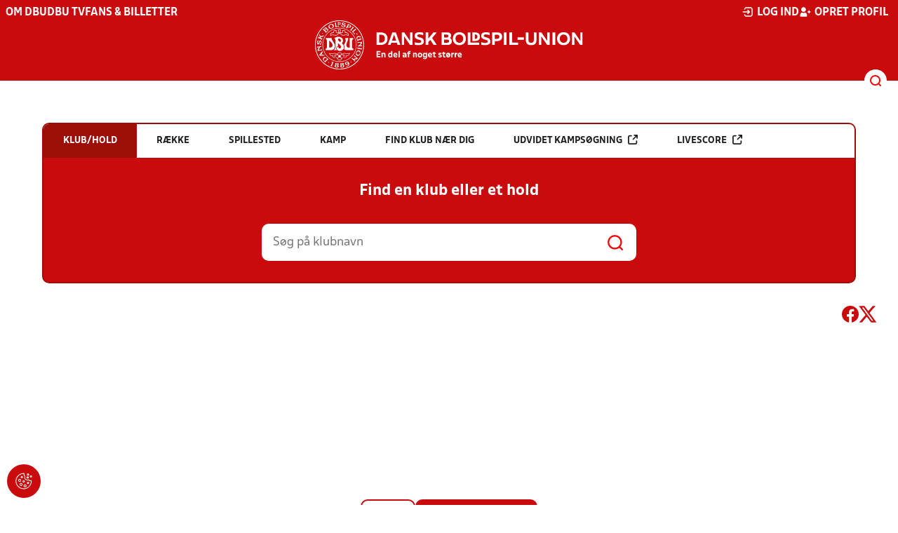

--- FILE ---
content_type: text/javascript
request_url: https://rethtp4hmiyisvg7o.ay.delivery/manager-script/Rethtp4HMiyisvG7o.deploy?v=x7N5R9iGoiGDgK8bW
body_size: 123989
content:
/* prebid.js v8.49.0
Updated: 2025-10-28
Modules: adfBidAdapter, appnexusBidAdapter, ixBidAdapter, oguryBidAdapter, onetagBidAdapter, pubmaticBidAdapter, rubiconBidAdapter, smilewantedBidAdapter, id5IdSystem, pubProvidedIdSystem, sharedIdSystem, consentManagement, currency, prebidServerBidAdapter, priceFloors, s2sTesting, schain, userId */
if(window.pbjs&&window.pbjs.libLoaded)try{window.pbjs.getConfig("debug")&&console.warn("Attempted to load a copy of Prebid.js that clashes with the existing 'pbjs' instance. Load aborted.")}catch(e){}else (function(){
!function(){var t,n={20265:function(t,n,r){function e(t,n,r,e,o){for(n=n.split?n.split("."):n,e=0;e<n.length;e++)t=t?t[n[e]]:o;return t===o?r:t}r.d(n,{Z:function(){return e}})},81432:function(t){
/*
* @license MIT
* Fun Hooks v0.9.10
* (c) @snapwich
*/
i.SYNC=1,i.ASYNC=2,i.QUEUE=4;var n=Object.freeze({useProxy:!0,ready:0}),r=new WeakMap,e="2,1,0"===[1].reduce((function(t,n,r){return[t,n,r]}),2).toString()?Array.prototype.reduce:function(t,n){var r,e=Object(this),o=e.length>>>0,u=0;if(n)r=n;else{for(;u<o&&!(u in e);)u++;r=e[u++]}for(;u<o;)u in e&&(r=t(r,e[u],u,e)),u++;return r};function o(t,n){return Array.prototype.slice.call(t,n)}var u=Object.assign||function(t){return e.call(o(arguments,1),(function(t,n){return n&&Object.keys(n).forEach((function(r){t[r]=n[r]})),t}),t)};function i(t){var f,c={},a=[];function l(t,n){return"function"==typeof t?d.call(null,"sync",t,n):"string"==typeof t&&"function"==typeof n?d.apply(null,arguments):"object"==typeof t?p.apply(null,arguments):void 0}function p(t,n,r){var e=!0;void 0===n&&(n=Object.getOwnPropertyNames(t),e=!1);var o={},u=["constructor"];do{(n=n.filter((function(n){return!("function"!=typeof t[n]||-1!==u.indexOf(n)||n.match(/^_/))}))).forEach((function(n){var e=n.split(":"),u=e[0],i=e[1]||"sync";if(!o[u]){var f=t[u];o[u]=t[u]=d(i,f,r?[r,u]:void 0)}})),t=Object.getPrototypeOf(t)}while(e&&t);return o}function y(t){var n=Array.isArray(t)?t:t.split(".");return e.call(n,(function(r,e,o){var u=r[e],i=!1;return u||(o===n.length-1?(f||a.push((function(){i||console.warn("fun-hooks: referenced '"+t+"' but it was never created")})),r[e]=s((function(t){r[e]=t,i=!0}))):r[e]={})}),c)}function s(t){var n=[],e=[],o=function(){},i={before:function(t,r){return c.call(this,n,"before",t,r)},after:function(t,n){return c.call(this,e,"after",t,n)},getHooks:function(t){var r=n.concat(e);"object"==typeof t&&(r=r.filter((function(n){return Object.keys(t).every((function(r){return n[r]===t[r]}))})));try{u(r,{remove:function(){return r.forEach((function(t){t.remove()})),this}})}catch(t){console.error("error adding `remove` to array, did you modify Array.prototype?")}return r},removeAll:function(){return this.getHooks().remove()}},f={install:function(r,u,i){this.type=r,o=i,i(n,e),t&&t(u)}};return r.set(i.after,f),i;function c(t,r,u,i){var f={hook:u,type:r,priority:i||10,remove:function(){var r=t.indexOf(f);-1!==r&&(t.splice(r,1),o(n,e))}};return t.push(f),t.sort((function(t,n){return n.priority-t.priority})),o(n,e),this}}function d(n,e,c){var l=e.after&&r.get(e.after);if(l){if(l.type!==n)throw"fun-hooks: recreated hookable with different type";return e}var p,d,b=c?y(c):s(),v={get:function(t,n){return b[n]||Reflect.get.apply(Reflect,arguments)}};return f||a.push(h),t.useProxy&&"function"==typeof Proxy&&Proxy.revocable?d=new Proxy(e,v):(d=function(){return v.apply?v.apply(e,this,o(arguments)):e.apply(this,arguments)},u(d,b)),r.get(d.after).install(n,d,(function(t,r){var e,u=[];t.length||r.length?(t.forEach(i),e=u.push(void 0)-1,r.forEach(i),p=function(t,r,i){var f,c=0,a="async"===n&&"function"==typeof i[i.length-1]&&i.pop();function l(t){"sync"===n?f=t:a&&a.apply(null,arguments)}function p(t){if(u[c]){var e=o(arguments);return p.bail=l,e.unshift(p),u[c++].apply(r,e)}"sync"===n?f=t:a&&a.apply(null,arguments)}return u[e]=function(){var e=o(arguments,1);"async"===n&&a&&(delete p.bail,e.push(p));var u=t.apply(r,e);"sync"===n&&p(u)},p.apply(null,i),f}):p=void 0;function i(t){u.push(t.hook)}h()})),d;function h(){!f&&("sync"!==n||t.ready&i.SYNC)&&("async"!==n||t.ready&i.ASYNC)?"sync"!==n&&t.ready&i.QUEUE?v.apply=function(){var t=arguments;a.push((function(){d.apply(t[1],t[2])}))}:v.apply=function(){throw"fun-hooks: hooked function not ready"}:v.apply=p}}return(t=u({},n,t)).ready?l.ready=function(){f=!0,function(t){for(var n;n=t.shift();)n()}(a)}:f=!0,l.get=y,l}t.exports=i},30907:function(t,n,r){function e(t,n){(null==n||n>t.length)&&(n=t.length);for(var r=0,e=new Array(n);r<n;r++)e[r]=t[r];return e}r.d(n,{Z:function(){return e}})},97326:function(t,n,r){function e(t){if(void 0===t)throw new ReferenceError("this hasn't been initialised - super() hasn't been called");return t}r.d(n,{Z:function(){return e}})},15671:function(t,n,r){function e(t,n){if(!(t instanceof n))throw new TypeError("Cannot call a class as a function")}r.d(n,{Z:function(){return e}})},1519:function(t,n,r){function e(t,n,r){if(!n.has(t))throw new TypeError("attempted to "+r+" private field on non-instance");return n.get(t)}r.d(n,{Z:function(){return e}})},86033:function(t,n,r){r.d(n,{Z:function(){return o}});var e=r(1519);function o(t,n){return function(t,n){return n.get?n.get.call(t):n.value}(t,(0,e.Z)(t,n,"get"))}},13092:function(t,n,r){r.d(n,{Z:function(){return o}});var e=r(1519);function o(t,n,r){return function(t,n,r){if(n.set)n.set.call(t,r);else{if(!n.writable)throw new TypeError("attempted to set read only private field");n.value=r}}(t,(0,e.Z)(t,n,"set"),r),r}},43144:function(t,n,r){function e(t,n){for(var r=0;r<n.length;r++){var e=n[r];e.enumerable=e.enumerable||!1,e.configurable=!0,"value"in e&&(e.writable=!0),Object.defineProperty(t,e.key,e)}}function o(t,n,r){return n&&e(t.prototype,n),r&&e(t,r),Object.defineProperty(t,"prototype",{writable:!1}),t}r.d(n,{Z:function(){return o}})},4942:function(t,n,r){function e(t,n,r){return n in t?Object.defineProperty(t,n,{value:r,enumerable:!0,configurable:!0,writable:!0}):t[n]=r,t}r.d(n,{Z:function(){return e}})},61120:function(t,n,r){function e(t){return e=Object.setPrototypeOf?Object.getPrototypeOf.bind():function(t){return t.__proto__||Object.getPrototypeOf(t)},e(t)}r.d(n,{Z:function(){return e}})},60136:function(t,n,r){r.d(n,{Z:function(){return o}});var e=r(89611);function o(t,n){if("function"!=typeof n&&null!==n)throw new TypeError("Super expression must either be null or a function");t.prototype=Object.create(n&&n.prototype,{constructor:{value:t,writable:!0,configurable:!0}}),Object.defineProperty(t,"prototype",{writable:!1}),n&&(0,e.Z)(t,n)}},82963:function(t,n,r){r.d(n,{Z:function(){return u}});var e=r(71002),o=r(97326);function u(t,n){if(n&&("object"===(0,e.Z)(n)||"function"==typeof n))return n;if(void 0!==n)throw new TypeError("Derived constructors may only return object or undefined");return(0,o.Z)(t)}},89611:function(t,n,r){function e(t,n){return e=Object.setPrototypeOf?Object.setPrototypeOf.bind():function(t,n){return t.__proto__=n,t},e(t,n)}r.d(n,{Z:function(){return e}})},70885:function(t,n,r){r.d(n,{Z:function(){return o}});var e=r(40181);function o(t,n){return function(t){if(Array.isArray(t))return t}(t)||function(t,n){var r=null==t?null:"undefined"!=typeof Symbol&&t[Symbol.iterator]||t["@@iterator"];if(null!=r){var e,o,u=[],i=!0,f=!1;try{for(r=r.call(t);!(i=(e=r.next()).done)&&(u.push(e.value),!n||u.length!==n);i=!0);}catch(t){f=!0,o=t}finally{try{i||null==r.return||r.return()}finally{if(f)throw o}}return u}}(t,n)||(0,e.Z)(t,n)||function(){throw new TypeError("Invalid attempt to destructure non-iterable instance.\nIn order to be iterable, non-array objects must have a [Symbol.iterator]() method.")}()}},42982:function(t,n,r){r.d(n,{Z:function(){return u}});var e=r(30907);var o=r(40181);function u(t){return function(t){if(Array.isArray(t))return(0,e.Z)(t)}(t)||function(t){if("undefined"!=typeof Symbol&&null!=t[Symbol.iterator]||null!=t["@@iterator"])return Array.from(t)}(t)||(0,o.Z)(t)||function(){throw new TypeError("Invalid attempt to spread non-iterable instance.\nIn order to be iterable, non-array objects must have a [Symbol.iterator]() method.")}()}},71002:function(t,n,r){function e(t){return e="function"==typeof Symbol&&"symbol"==typeof Symbol.iterator?function(t){return typeof t}:function(t){return t&&"function"==typeof Symbol&&t.constructor===Symbol&&t!==Symbol.prototype?"symbol":typeof t},e(t)}r.d(n,{Z:function(){return e}})},40181:function(t,n,r){r.d(n,{Z:function(){return o}});var e=r(30907);function o(t,n){if(t){if("string"==typeof t)return(0,e.Z)(t,n);var r=Object.prototype.toString.call(t).slice(8,-1);return"Object"===r&&t.constructor&&(r=t.constructor.name),"Map"===r||"Set"===r?Array.from(t):"Arguments"===r||/^(?:Ui|I)nt(?:8|16|32)(?:Clamped)?Array$/.test(r)?(0,e.Z)(t,n):void 0}}},96475:function(t,n,r){function e(t,n,r){n.split&&(n=n.split("."));for(var e,o,u=0,i=n.length,f=t;u<i&&"__proto__"!==(o=n[u++])&&"constructor"!==o&&"prototype"!==o;)f=f[o]=u===i?r:typeof(e=f[o])==typeof n?e:0*n[u]!=0||~(""+n[u]).indexOf(".")?{}:[]}r.d(n,{N:function(){return e}})},18812:function(t,n,r){function e(t){var n,r,o;if(Array.isArray(t)){for(r=Array(n=t.length);n--;)r[n]=(o=t[n])&&"object"==typeof o?e(o):o;return r}if("[object Object]"===Object.prototype.toString.call(t)){for(n in r={},t)"__proto__"===n?Object.defineProperty(r,n,{value:e(t[n]),configurable:!0,enumerable:!0,writable:!0}):r[n]=(o=t[n])&&"object"==typeof o?e(o):o;return r}return t}r.d(n,{Y:function(){return e}})}},r={};function e(t){var o=r[t];if(void 0!==o)return o.exports;var u=r[t]={exports:{}};return n[t].call(u.exports,u,u.exports,e),u.exports}e.m=n,t=[],e.O=function(n,r,o,u){if(!r){var i=1/0;for(l=0;l<t.length;l++){r=t[l][0],o=t[l][1],u=t[l][2];for(var f=!0,c=0;c<r.length;c++)(!1&u||i>=u)&&Object.keys(e.O).every((function(t){return e.O[t](r[c])}))?r.splice(c--,1):(f=!1,u<i&&(i=u));if(f){t.splice(l--,1);var a=o();void 0!==a&&(n=a)}}return n}u=u||0;for(var l=t.length;l>0&&t[l-1][2]>u;l--)t[l]=t[l-1];t[l]=[r,o,u]},e.n=function(t){var n=t&&t.__esModule?function(){return t.default}:function(){return t};return e.d(n,{a:n}),n},e.d=function(t,n){for(var r in n)e.o(n,r)&&!e.o(t,r)&&Object.defineProperty(t,r,{enumerable:!0,get:n[r]})},e.g=function(){if("object"==typeof globalThis)return globalThis;try{return this||new Function("return this")()}catch(t){if("object"==typeof window)return window}}(),e.o=function(t,n){return Object.prototype.hasOwnProperty.call(t,n)},e.r=function(t){"undefined"!=typeof Symbol&&Symbol.toStringTag&&Object.defineProperty(t,Symbol.toStringTag,{value:"Module"}),Object.defineProperty(t,"__esModule",{value:!0})},function(){var t={25602:0};e.O.j=function(n){return 0===t[n]};var n=function(n,r){var o,u,i=r[0],f=r[1],c=r[2],a=0;if(i.some((function(n){return 0!==t[n]}))){for(o in f)e.o(f,o)&&(e.m[o]=f[o]);if(c)var l=c(e)}for(n&&n(r);a<i.length;a++)u=i[a],e.o(t,u)&&t[u]&&t[u][0](),t[u]=0;return e.O(l)},r=self.pbjsChunk=self.pbjsChunk||[];r.forEach(n.bind(null,0)),r.push=n.bind(null,r.push.bind(r))}();var o=e.O(void 0,[25823,79270],(function(){return e(20327)}));o=e.O(o)}();
(self.pbjsChunk=self.pbjsChunk||[]).push([[25823],{35706:function(e,n,t){t.d(n,{Pd:function(){return d},Th:function(){return s},_U:function(){return f}});var r=t(55730),i=t(64358),o=t(20265),a=t(34614),u=(0,t(78640).R)(),c="outstream";function s(e){var n=this,t=e.url,o=e.config,a=e.id,u=e.callback,s=e.loaded,d=e.adUnitCode,f=e.renderNow;this.url=t,this.config=o,this.handlers={},this.id=a,this.renderNow=f,this.loaded=s,this.cmd=[],this.push=function(e){"function"==typeof e?n.loaded?e.call():n.cmd.push(e):(0,i.logError)("Commands given to Renderer.push must be wrapped in a function")},this.callback=u||function(){n.loaded=!0,n.process()},this.render=function(){var e=this,n=arguments,o=function(){e._render?e._render.apply(e,n):(0,i.logWarn)("No render function was provided, please use .setRender on the renderer")};l(d)?((0,i.logWarn)("External Js not loaded by Renderer since renderer url and callback is already defined on adUnit ".concat(d)),o()):f?o():(this.cmd.unshift(o),(0,r.B)(t,c,this.callback,this.documentContext))}.bind(this)}function d(e){return!(!e||!e.url&&!e.renderNow)}function f(e,n,t){var r=null;e.config&&e.config.documentResolver&&(r=e.config.documentResolver(n,document,t)),r||(r=document),e.documentContext=r,e.render(n,e.documentContext)}function l(e){var n=u.adUnits,t=(0,a.sE)(n,(function(n){return n.code===e}));if(!t)return!1;var r=(0,o.Z)(t,"renderer"),i=!!(r&&r.url&&r.render),c=(0,o.Z)(t,"mediaTypes.video.renderer"),s=!!(c&&c.url&&c.render);return!!(i&&!0!==r.backupOnly||s&&!0!==c.backupOnly)}s.install=function(e){return new s({url:e.url,config:e.config,id:e.id,callback:e.callback,loaded:e.loaded,adUnitCode:e.adUnitCode,renderNow:e.renderNow})},s.prototype.getConfig=function(){return this.config},s.prototype.setRender=function(e){this._render=e},s.prototype.setEventHandlers=function(e){this.handlers=e},s.prototype.handleVideoEvent=function(e){var n=e.id,t=e.eventName;"function"==typeof this.handlers[t]&&this.handlers[t](),(0,i.logMessage)("Prebid Renderer event for id ".concat(n," type ").concat(t))},s.prototype.process=function(){for(;this.cmd.length>0;)try{this.cmd.shift().call()}catch(e){(0,i.logError)("Error processing Renderer command: ",e)}}},74947:function(e,n,t){t.d(n,{EL:function(){return a},Jt:function(){return l},K$:function(){return i},S1:function(){return r},S5:function(){return o},UE:function(){return u},e:function(){return s},g0:function(){return f},oK:function(){return d},x$:function(){return c}});var r="accessDevice",i="syncUser",o="enrichUfpd",a="enrichEids",u="fetchBids",c="reportAnalytics",s="transmitEids",d="transmitUfpd",f="transmitPreciseGeo",l="transmitTid"},10286:function(e,n,t){t.d(n,{T:function(){return i}});var r=t(93304),i=(0,t(16310).Oj)((function(e){return r.ZP.resolveAlias(e)}))},9633:function(e,n,t){t.d(n,{UL:function(){return i},XG:function(){return a},_U:function(){return u},wu:function(){return r},y2:function(){return o}});var r="prebid",i="bidder",o="userId",a="rtd",u="analytics"},16310:function(e,n,t){t.d(n,{$k:function(){return u},Hw:function(){return v},IV:function(){return g},JR:function(){return a},Ki:function(){return s},Oj:function(){return p},Qf:function(){return f},Ww:function(){return h},bL:function(){return d},bp:function(){return c},cx:function(){return l}});var r=t(4942),i=t(9633),o=t(92797),a="component",u=a+"Type",c=a+"Name",s="adapterCode",d="storageType",f="configName",l="syncType",g="syncUrl",v="_config";function p(e){return function(n,t,o){var d,f=(d={},(0,r.Z)(d,u,n),(0,r.Z)(d,c,t),(0,r.Z)(d,a,"".concat(n,".").concat(t)),d);return n===i.UL&&(f[s]=e(t)),h(Object.assign(f,o))}}var h=(0,o.z3)("sync",(function(e){return e}))},41087:function(e,n,t){t.d(n,{$8:function(){return f},Db:function(){return p},Mp:function(){return E},RD:function(){return h},ZZ:function(){return l},a:function(){return m},hb:function(){return w},js:function(){return b}});var r=t(71002),i=t(70885),o=t(20265),a=t(3193),u=t(50571),c=t(74947);function s(e,n){var t="undefined"!=typeof Symbol&&e[Symbol.iterator]||e["@@iterator"];if(!t){if(Array.isArray(e)||(t=function(e,n){if(!e)return;if("string"==typeof e)return d(e,n);var t=Object.prototype.toString.call(e).slice(8,-1);"Object"===t&&e.constructor&&(t=e.constructor.name);if("Map"===t||"Set"===t)return Array.from(e);if("Arguments"===t||/^(?:Ui|I)nt(?:8|16|32)(?:Clamped)?Array$/.test(t))return d(e,n)}(e))||n&&e&&"number"==typeof e.length){t&&(e=t);var r=0,i=function(){};return{s:i,n:function(){return r>=e.length?{done:!0}:{done:!1,value:e[r++]}},e:function(e){throw e},f:i}}throw new TypeError("Invalid attempt to iterate non-iterable instance.\nIn order to be iterable, non-array objects must have a [Symbol.iterator]() method.")}var o,a=!0,u=!1;return{s:function(){t=t.call(e)},n:function(){var e=t.next();return a=e.done,e},e:function(e){u=!0,o=e},f:function(){try{a||null==t.return||t.return()}finally{if(u)throw o}}}}function d(e,n){(null==n||n>e.length)&&(n=e.length);for(var t=0,r=new Array(n);t<n;t++)r[t]=e[t];return r}var f=["data","ext.data","yob","gender","keywords","kwarray","id","buyeruid","customdata"].map((function(e){return"user.".concat(e)})).concat("device.ext.cdep"),l=["user.eids","user.ext.eids"],g=["user.geo.lat","user.geo.lon","device.geo.lat","device.geo.lon"];function v(e){return Object.assign({get:function(){},run:function(e,n,t,r,i){var o=t&&t[r];if(m(o)&&i()){var a=this.get(o);void 0===a?delete t[r]:t[r]=a}}},e)}function p(e){return e.forEach((function(e){e.paths=e.paths.map((function(e){var n=e.split("."),t=n.pop();return[n.length>0?n.join("."):null,t]}))})),function(n,t){for(var r=[],a=arguments.length,u=new Array(a>2?a-2:0),c=2;c<a;c++)u[c-2]=arguments[c];var d=h.apply(void 0,[n].concat(u));return e.forEach((function(e){if(!1!==n[e.name]){var a,u=s(e.paths);try{for(u.s();!(a=u.n()).done;){var c=(0,i.Z)(a.value,2),f=c[0],l=c[1],g=null==f?t:(0,o.Z)(t,f);if(r.push(e.run(t,f,g,l,d.bind(null,e))),!1===n[e.name])return}}catch(e){u.e(e)}finally{u.f()}}})),r.filter((function(e){return null!=e}))}}function h(e){for(var n=arguments.length,t=new Array(n>1?n-1:0),r=1;r<n;r++)t[r-1]=arguments[r];return function(n){return e.hasOwnProperty(n.name)||(e[n.name]=!!n.applies.apply(n,t)),e[n.name]}}function m(e){return null!=e&&("object"!==(0,r.Z)(e)||Object.keys(e).length>0)}function b(e){var n=arguments.length>1&&void 0!==arguments[1]?arguments[1]:u.xD;return function(t){return!n(e,t)}}function y(){var e=arguments.length>0&&void 0!==arguments[0]?arguments[0]:u.xD;return[{name:c.e,paths:["userId","userIdAsEids"],applies:b(c.e,e)},{name:c.Jt,paths:["ortb2Imp.ext.tid"],applies:b(c.Jt,e)}].map(v)}function E(){var e=arguments.length>0&&void 0!==arguments[0]?arguments[0]:u.xD;return[{name:c.oK,paths:f,applies:b(c.oK,e)},{name:c.e,paths:l,applies:b(c.e,e)},{name:c.g0,paths:g,applies:b(c.g0,e),get:function(e){return Math.round(100*(e+Number.EPSILON))/100}},{name:c.Jt,paths:["source.tid"],applies:b(c.Jt,e)}].map(v)}var w=function(){var e=arguments.length>0&&void 0!==arguments[0]?arguments[0]:u.xD,n=p(E(e)),t=p(y(e));return function(e){var r={};return{ortb2:function(t){return n(r,t,e),t},bidRequest:function(n){return t(r,n,e),n}}}}();(0,u.oB)(c.Jt,"enableTIDs config",(function(){if(!a.vc.getConfig("enableTIDs"))return{allow:!1,reason:"TIDs are disabled"}}))},50571:function(e,n,t){t.d(n,{oB:function(){return d},xD:function(){return f}});var r=t(70885),i=t(64358),o=t(16310);function a(e,n){var t="undefined"!=typeof Symbol&&e[Symbol.iterator]||e["@@iterator"];if(!t){if(Array.isArray(e)||(t=function(e,n){if(!e)return;if("string"==typeof e)return u(e,n);var t=Object.prototype.toString.call(e).slice(8,-1);"Object"===t&&e.constructor&&(t=e.constructor.name);if("Map"===t||"Set"===t)return Array.from(e);if("Arguments"===t||/^(?:Ui|I)nt(?:8|16|32)(?:Clamped)?Array$/.test(t))return u(e,n)}(e))||n&&e&&"number"==typeof e.length){t&&(e=t);var r=0,i=function(){};return{s:i,n:function(){return r>=e.length?{done:!0}:{done:!1,value:e[r++]}},e:function(e){throw e},f:i}}throw new TypeError("Invalid attempt to iterate non-iterable instance.\nIn order to be iterable, non-array objects must have a [Symbol.iterator]() method.")}var o,a=!0,c=!1;return{s:function(){t=t.call(e)},n:function(){var e=t.next();return a=e.done,e},e:function(e){c=!0,o=e},f:function(){try{a||null==t.return||t.return()}finally{if(c)throw o}}}}function u(e,n){(null==n||n>e.length)&&(n=e.length);for(var t=0,r=new Array(n);t<n;t++)r[t]=e[t];return r}var c=function(){var e=arguments.length>0&&void 0!==arguments[0]?arguments[0]:(0,i.prefixLog)("Activity control:"),n={};function t(e){return n[e]=n[e]||[]}function u(n,t,r,i){var a;try{a=r(i)}catch(r){e.logError("Exception in rule ".concat(t," for '").concat(n,"'"),r),a={allow:!1,reason:r}}return a&&Object.assign({activity:n,name:t,component:i[o.JR]},a)}var c={},s=1e3;function d(n){var t=n.activity,r=n.name,i=n.allow,o=n.reason,a=n.component,u="".concat(r," ").concat(i?"allowed":"denied"," '").concat(t,"' for '").concat(a,"'").concat(o?":":""),d=c.hasOwnProperty(u);if(d&&clearTimeout(c[u]),c[u]=setTimeout((function(){return delete c[u]}),s),!d){var f=[u];o&&f.push(o),(i?e.logInfo:e.logWarn).apply(e,f)}}return[function(e,n,i){var o=arguments.length>3&&void 0!==arguments[3]?arguments[3]:10,a=t(e),u=a.findIndex((function(e){var n=(0,r.Z)(e,1)[0];return o<n})),c=[o,n,i];return a.splice(u<0?a.length:u,0,c),function(){var e=a.indexOf(c);e>=0&&a.splice(e,1)}},function(e,n){var i,o,c,s=a(t(e));try{for(s.s();!(c=s.n()).done;){var f=(0,r.Z)(c.value,3),l=f[0],g=f[1],v=f[2];if(i!==l&&o)break;i=l;var p=u(e,g,v,n);if(p){if(!p.allow)return d(p),!1;o=p}}}catch(e){s.e(e)}finally{s.f()}return o&&d(o),!0}]}(),s=(0,r.Z)(c,2),d=s[0],f=s[1]},13667:function(e,n,t){t.d(n,{E$:function(){return I},Lj:function(){return C},XD:function(){return S},XF:function(){return O},oc:function(){return T},tV:function(){return B}});var r=t(4942),i=t(64358),o=t(20265),a=t(52021),u=t(62200),c=t(3193),s=t(35706),d=t(24679),f=t(78653),l=t(88099),g=t(92797),v=t(70059),p=u.FP.AD_RENDER_FAILED,h=u.FP.AD_RENDER_SUCCEEDED,m=u.FP.STALE_RENDER,b=u.FP.BID_WON,y=u.q_.EXCEPTION;function E(e){var n=e.reason,t=e.message,r=e.bid,o=e.id,u={reason:n,message:t};r&&(u.bid=r,u.adId=r.adId),o&&(u.adId=o),(0,i.logError)("Error rendering ad (id: ".concat(o,"): ").concat(t)),a.emit(p,u)}function w(e){var n=e.doc,t=e.bid,r=e.id,i={doc:n};t&&(i.bid=t),r&&(i.adId=r),a.emit(h,i)}function T(e,n){switch(e.event){case u.FP.AD_RENDER_FAILED:E({bid:n,id:n.adId,reason:e.info.reason,message:e.info.message});break;case u.FP.AD_RENDER_SUCCEEDED:w({doc:null,bid:n,id:n.adId});break;default:(0,i.logError)("Received event request for unsupported event: '".concat(e.event,"' (adId: '").concat(n.adId,"')"))}}function I(e,n,t){var r=t.resizeFn,i=t.fireTrackers,o=void 0===i?v.e6:i;if("resizeNativeHeight"===e.action)r(e.width,e.height);else o(e,n)}var A=(0,r.Z)({},u.X3.EVENT,T);A[u.X3.NATIVE]=I;var C=(0,g.z3)("sync",(function(e,n){var t=e.ad,r=e.adUrl,o=e.cpm,a=e.originalCpm,u=e.width,c=e.height,s={AUCTION_PRICE:a||o,CLICKTHROUGH:(null==n?void 0:n.clickUrl)||""};return{ad:(0,i.replaceMacros)(t,s),adUrl:(0,i.replaceMacros)(r,s),width:u,height:c}})),O=(0,g.z3)("sync",(function(e){var n=e.renderFn,t=e.resizeFn,r=e.bidResponse,i=e.options;if(r.mediaType!==d.pX){var o=C(r,i);n(Object.assign({adId:r.adId},o));var a=o.width,c=o.height;null!=(null!=a?a:c)&&t(a,c)}else E({reason:u.q_.PREVENT_WRITING_ON_MAIN_DOCUMENT,message:"Cannot render video ad",bid:r,id:r.adId})}));function S(e){var n=e.renderFn,t=e.resizeFn,r=e.adId,s=e.options,d=e.bidResponse,l=e.doc;if(null!=d){if(d.status!==u.UE.RENDERED||((0,i.logWarn)("Ad id ".concat(r," has been rendered before")),a.emit(m,d),!(0,o.Z)(c.vc.getConfig("auctionOptions"),"suppressStaleRender"))){try{O({renderFn:n,resizeFn:t,bidResponse:d,options:s,doc:l})}catch(e){E({reason:u.q_.EXCEPTION,message:e.message,id:r,bid:d})}f.K.addWinningBid(d),a.emit(b,d)}}else E({reason:u.q_.CANNOT_FIND_AD,message:"Cannot find ad '".concat(r,"'"),id:r})}function B(e,n,t){var r;function o(e,t){E(Object.assign({id:n,bid:r},{reason:e,message:t}))}function a(n,t){e.defaultView&&e.defaultView.frameElement&&(n&&(e.defaultView.frameElement.width=n),t&&(e.defaultView.frameElement.height=t))}var c,s=(c={resizeFn:a},function(e,n,t){A.hasOwnProperty(e)&&A[e](n,t,c)});try{n&&e?(r=f.K.findBidByAdId(n),e!==document||(0,i.inIframe)()?S({renderFn:function(n){n.ad?(e.write(n.ad),e.close(),w({doc:e,bid:r,adId:r.adId})):(0,l.W)(r).then((function(t){return t(n,{sendMessage:function(e,n){return s(e,n,r)},mkFrame:i.createIframe},e.defaultView)})).then((function(){return w({doc:e,bid:r,adId:r.adId})}),(function(e){o((null==e?void 0:e.reason)||u.q_.EXCEPTION,null==e?void 0:e.message),(null==e?void 0:e.stack)&&(0,i.logError)(e)}));var t=document.createComment("Creative ".concat(r.creativeId," served by ").concat(r.bidder," Prebid.js Header Bidding"));(0,i.insertElement)(t,e,"html")},resizeFn:a,adId:n,options:{clickUrl:null==t?void 0:t.clickThrough},bidResponse:r,doc:e}):o(u.q_.PREVENT_WRITING_ON_MAIN_DOCUMENT,"renderAd was prevented from writing to the main document.")):o(u.q_.MISSING_DOC_OR_ADID,"missing ".concat(n?"doc":"adId"))}catch(e){o(y,e.message)}}O.before((function(e,n){var t=n.bidResponse,r=n.doc;(0,s.Pd)(t.renderer)?((0,s._U)(t.renderer,t,r),w({doc:r,bid:t,id:t.adId}),e.bail()):e(n)}),100)},54284:function(e,n,t){t.d(n,{W:function(){return a}});var r=t(78640),i=t(64358),o=(0,r.R)();function a(e,n){o.adServers=o.adServers||{},o.adServers[e]=o.adServers[e]||{},Object.keys(n).forEach((function(t){o.adServers[e][t]?(0,i.logWarn)("Attempting to add an already registered function property ".concat(t," for AdServer ").concat(e,".")):o.adServers[e][t]=n[t]}))}},48525:function(e,n,t){function r(e){var n=e;return{callBids:function(){},setBidderCode:function(e){n=e},getBidderCode:function(){return n}}}t.d(n,{Z:function(){return r}})},93304:function(e,n,t){t.d(n,{qJ:function(){return P},ZP:function(){return ee},JO:function(){return z},uV:function(){return V},Ct:function(){return J},O6:function(){return W},_x:function(){return H}});var r=t(42982),i=t(70885),o=t(4942),a=t(64358),u=t(20265),c=t(70059),s=t(14699),d=t(48928),f=t(3193),l=t(92797),g=t(34614),v={};function p(e,n,t){var r=function(e,n){var t=v[e]=v[e]||{bidders:{}};return n?t.bidders[n]=t.bidders[n]||{}:t}(e,t);return r[n]=(r[n]||0)+1,r[n]}function h(e){return p(e,"requestsCounter")}function m(e){return(0,u.Z)(v,"".concat(e,".requestsCounter"))||0}function b(e,n){return(0,u.Z)(v,"".concat(e,".bidders.").concat(n,".requestsCounter"))||0}function y(e,n){return(0,u.Z)(v,"".concat(e,".bidders.").concat(n,".winsCounter"))||0}var E=t(25102),w=t(34516),T=t(52021),I=t(62200),A=t(99128),C=t(78653),O=t(9633),S=t(50571),B=t(74947),k=t(16310),R=t(41087);function D(e,n){var t=Object.keys(e);if(Object.getOwnPropertySymbols){var r=Object.getOwnPropertySymbols(e);n&&(r=r.filter((function(n){return Object.getOwnPropertyDescriptor(e,n).enumerable}))),t.push.apply(t,r)}return t}function U(e){for(var n=1;n<arguments.length;n++){var t=null!=arguments[n]?arguments[n]:{};n%2?D(Object(t),!0).forEach((function(n){(0,o.Z)(e,n,t[n])})):Object.getOwnPropertyDescriptors?Object.defineProperties(e,Object.getOwnPropertyDescriptors(t)):D(Object(t)).forEach((function(n){Object.defineProperty(e,n,Object.getOwnPropertyDescriptor(t,n))}))}return e}var j="pbsBidAdapter",P={CLIENT:"client",SERVER:"server"},_={isAllowed:S.xD,redact:R.hb},q={},N=q.bidderRegistry={},x=q.aliasRegistry={},Z=[];f.vc.getConfig("s2sConfig",(function(e){e&&e.s2sConfig&&(Z=(0,a.isArray)(e.s2sConfig)?e.s2sConfig:[e.s2sConfig])}));var M={},F=(0,k.Oj)((function(e){return q.resolveAlias(e)}));function W(e){return F(O.wu,j,(0,o.Z)({},k.Qf,e.configName))}var L=(0,l.z3)("sync",(function(e){var n=e.bidderCode,t=e.auctionId,r=e.bidderRequestId,i=e.adUnits,o=e.src,c=e.metrics;return i.reduce((function(e,i){var s=i.bids.filter((function(e){return e.bidder===n}));return null==n&&0===s.length&&null!=i.s2sBid&&s.push({bidder:null}),e.push(s.reduce((function(e,s){var d=null==(s=Object.assign({},s,{ortb2Imp:(0,a.mergeDeep)({},i.ortb2Imp,s.ortb2Imp)},(0,a.getDefinedParams)(i,["nativeParams","nativeOrtbRequest","mediaType","renderer"]))).mediaTypes?i.mediaTypes:s.mediaTypes;return(0,a.isValidMediaTypes)(d)?s=Object.assign({},s,{mediaTypes:d}):(0,a.logError)("mediaTypes is not correctly configured for adunit ".concat(i.code)),"client"===o&&function(e,n){p(e,"requestsCounter",n)}(i.code,n),e.push(Object.assign({},s,{adUnitCode:i.code,transactionId:i.transactionId,adUnitId:i.adUnitId,sizes:(0,u.Z)(d,"banner.sizes")||(0,u.Z)(d,"video.playerSize")||[],bidId:s.bid_id||(0,a.getUniqueIdentifierStr)(),bidderRequestId:r,auctionId:t,src:o,metrics:c,bidRequestsCount:m(i.code),bidderRequestsCount:b(i.code,s.bidder),bidderWinsCount:y(i.code,s.bidder)})),e}),[])),e}),[]).reduce(a.flatten,[]).filter((function(e){return""!==e}))}),"getBids");var z=(0,l.z3)("sync",(function(e,n){var t=arguments.length>2&&void 0!==arguments[2]?arguments[2]:{},r=t.getS2SBidders,i=void 0===r?V:r;if(null==n)return e;var o=i(n);return e.filter((function(e){return o.has(e.bidder)}))}),"filterBidsForAdUnit");function G(e,n){var t=(0,a.deepClone)(e),r=!1;return t.forEach((function(e){var t=e.bids.filter((function(e){var t;return e.module===j&&(null===(t=e.params)||void 0===t?void 0:t.configName)===n.configName}));1===t.length?(e.s2sBid=t[0],r=!0,e.ortb2Imp=(0,a.mergeDeep)({},e.s2sBid.ortb2Imp,e.ortb2Imp)):t.length>1&&(0,a.logWarn)('Multiple "module" bids for the same s2s configuration; all will be ignored',t),e.bids=z(e.bids,n).map((function(e){return e.bid_id=(0,a.getUniqueIdentifierStr)(),e}))})),{adUnits:t=t.filter((function(e){return 0!==e.bids.length||null!=e.s2sBid})),hasModuleBids:r}}function K(e){var n=(0,a.deepClone)(e);return n.forEach((function(e){e.bids=z(e.bids,null)})),n=n.filter((function(e){return 0!==e.bids.length}))}var H=(0,l.z3)("sync",(function(e,n){return e}),"setupAdUnitMediaTypes");function V(e){(0,a.isArray)(e)||(e=[e]);var n=new Set([null]);return e.filter((function(e){return e&&e.enabled})).flatMap((function(e){return e.bidders})).forEach((function(e){return n.add(e)})),n}var J=(0,l.z3)("sync",(function(e,n){var t,r=arguments.length>2&&void 0!==arguments[2]?arguments[2]:{},i=r.getS2SBidders,u=void 0===i?V:i,c=u(n);return(0,a.getBidderCodes)(e).reduce((function(e,n){return e[c.has(n)?P.SERVER:P.CLIENT].push(n),e}),(t={},(0,o.Z)(t,P.CLIENT,[]),(0,o.Z)(t,P.SERVER,[]),t))}),"partitionBidders");function $(e,n){var t=N[e],r=(null==t?void 0:t.getSpec)&&t.getSpec();if(r&&r[n]&&"function"==typeof r[n])return[r,r[n]]}function Q(e,n,t,r){try{(0,a.logInfo)("Invoking ".concat(e,".").concat(n));for(var i=arguments.length,o=new Array(i>4?i-4:0),u=4;u<i;u++)o[u-4]=arguments[u];f.vc.runWithBidder(e,r.bind.apply(r,[t].concat(o)))}catch(t){(0,a.logWarn)("Error calling ".concat(n," of ").concat(e))}}function X(e,n,t){if((null==t?void 0:t.src)!==I.os.SRC){var i=$(e,n);null!=i&&Q.apply(void 0,[e,n].concat((0,r.Z)(i),[t]))}}function Y(e){for(var n=new Set;x.hasOwnProperty(e)&&!n.has(e);)n.add(e),e=x[e];return e}q.makeBidRequests=(0,l.z3)("sync",(function(e,n,t,r,i){var o=arguments.length>5&&void 0!==arguments[5]?arguments[5]:{},u=arguments.length>6?arguments[6]:void 0;u=(0,A.Bf)(u),T.emit(I.FP.BEFORE_REQUEST_BIDS,e),(0,c.Fb)(e),e.forEach((function(e){(0,a.isPlainObject)(e.mediaTypes)||(e.mediaTypes={}),e.bids=e.bids.filter((function(e){return!e.bidder||_.isAllowed(B.UE,F(O.UL,e.bidder))})),h(e.code)})),e=H(e,i);var s=J(e,Z),d=s[P.CLIENT],l=s[P.SERVER];f.vc.getConfig("bidderSequence")===f.FD&&(d=(0,a.shuffle)(d));var v=(0,E.nH)(),p=[],m=o.global||{},b=o.bidder||{};function y(e,n){var r=_.redact(null!=n?n:F(O.UL,e.bidderCode)),i=Object.freeze(r.ortb2((0,a.mergeDeep)({source:{tid:t}},m,b[e.bidderCode])));return e.ortb2=i,e.bids=e.bids.map((function(e){return e.ortb2=i,r.bidRequest(e)})),e}Z.forEach((function(r){var i=W(r);if(r&&r.enabled&&_.isAllowed(B.UE,i)){var o=G(e,r),c=o.adUnits,s=o.hasModuleBids,d=(0,a.generateUUID)();(0===l.length&&s?[null]:l).forEach((function(e){var o=(0,a.getUniqueIdentifierStr)(),s=u.fork(),f=y({bidderCode:e,auctionId:t,bidderRequestId:o,uniquePbsTid:d,bids:L({bidderCode:e,auctionId:t,bidderRequestId:o,adUnits:(0,a.deepClone)(c),src:I.os.SRC,metrics:s}),auctionStart:n,timeout:r.timeout,src:I.os.SRC,refererInfo:v,metrics:s},i);0!==f.bids.length&&p.push(f)})),c.forEach((function(e){var n=e.bids.filter((function(e){return(0,g.sE)(p,(function(n){return(0,g.sE)(n.bids,(function(n){return n.bidId===e.bid_id}))}))}));e.bids=n})),p.forEach((function(e){void 0===e.adUnitsS2SCopy&&(e.adUnitsS2SCopy=c.filter((function(e){return e.bids.length>0||null!=e.s2sBid})))}))}}));var C=K(e);return d.forEach((function(e){var o=(0,a.getUniqueIdentifierStr)(),c=u.fork(),s=y({bidderCode:e,auctionId:t,bidderRequestId:o,bids:L({bidderCode:e,auctionId:t,bidderRequestId:o,adUnits:(0,a.deepClone)(C),labels:i,src:"client",metrics:c}),auctionStart:n,timeout:r,refererInfo:v,metrics:c}),d=N[e];d||(0,a.logError)("Trying to make a request for bidder that does not exist: ".concat(e)),d&&s.bids&&0!==s.bids.length&&p.push(s)})),p.forEach((function(e){w.rp.getConsentData()&&(e.gdprConsent=w.rp.getConsentData()),w.nX.getConsentData()&&(e.uspConsent=w.nX.getConsentData()),w.TJ.getConsentData()&&(e.gppConsent=w.TJ.getConsentData())})),p}),"makeBidRequests"),q.callBids=function(e,n,t,r,o,u,c){var s=arguments.length>7&&void 0!==arguments[7]?arguments[7]:{};if(n.length){var l=n.reduce((function(e,n){return e[Number(void 0!==n.src&&n.src===I.os.SRC)].push(n),e}),[[],[]]),g=(0,i.Z)(l,2),v=g[0],p=g[1],h=[];p.forEach((function(e){for(var n=-1,t=0;t<h.length;++t)if(e.uniquePbsTid===h[t].uniquePbsTid){n=t;break}n<=-1&&h.push(e)}));var m=0;Z.forEach((function(e){if(e&&h[m]&&V(e).has(h[m].bidderCode)){var n=(0,d.OI)(u,o?{request:o.request.bind(null,"s2s"),done:o.done}:void 0),i=e.bidders,f=N[e.adapter],l=h[m].uniquePbsTid,g=h[m].adUnitsS2SCopy,v=p.filter((function(e){return e.uniquePbsTid===l}));if(f){var b={ad_units:g,s2sConfig:e,ortb2Fragments:s};if(b.ad_units.length){var y=v.map((function(e){return e.start=(0,a.timestamp)(),function(n){n||c(e.bidderRequestId),r.apply(e,arguments)}})),E=(0,a.getBidderCodes)(b.ad_units).filter((function(e){return i.includes(e)}));(0,a.logMessage)("CALLING S2S HEADER BIDDERS ==== ".concat(E.length>0?E.join(", "):'No bidder specified, using "ortb2Imp" definition(s) only')),v.forEach((function(e){T.emit(I.FP.BID_REQUESTED,U(U({},e),{},{tid:e.auctionId}))})),f.callBids(b,p,t,(function(e){return y.forEach((function(n){return n(e)}))}),n)}}else(0,a.logError)("missing "+e.adapter);m++}})),v.forEach((function(e){e.start=(0,a.timestamp)();var n=N[e.bidderCode];f.vc.runWithBidder(e.bidderCode,(function(){(0,a.logMessage)("CALLING BIDDER"),T.emit(I.FP.BID_REQUESTED,e)}));var i=(0,d.OI)(u,o?{request:o.request.bind(null,e.bidderCode),done:o.done}:void 0),s=r.bind(e);try{f.vc.runWithBidder(e.bidderCode,n.callBids.bind(n,e,t,s,i,(function(){return c(e.bidderRequestId)}),f.vc.callbackWithBidder(e.bidderCode)))}catch(n){(0,a.logError)("".concat(e.bidderCode," Bid Adapter emitted an uncaught error when parsing their bidRequest"),{e:n,bidRequest:e}),s()}}))}else(0,a.logWarn)("callBids executed with no bidRequests.  Were they filtered by labels or sizing?")},q.videoAdapters=[],q.registerBidAdapter=function(e,n){var t,r=arguments.length>2&&void 0!==arguments[2]?arguments[2]:{},i=r.supportedMediaTypes,o=void 0===i?[]:i;e&&n?"function"==typeof e.callBids?(N[n]=e,w.qh.register(O.UL,n,null===(t=e.getSpec)||void 0===t?void 0:t.call(e).gvlid),(0,g.q9)(o,"video")&&q.videoAdapters.push(n),(0,g.q9)(o,"native")&&c.Sg.push(n)):(0,a.logError)("Bidder adaptor error for bidder code: "+n+"bidder must implement a callBids() function"):(0,a.logError)("bidAdapter or bidderCode not specified")},q.aliasBidAdapter=function(e,n,t){if(void 0===N[n]){var r=N[e];if(void 0===r){var i=[];Z.forEach((function(t){if(t.bidders&&t.bidders.length){var r=t&&t.bidders;t&&(0,g.q9)(r,n)?x[n]=e:i.push(e)}})),i.forEach((function(e){(0,a.logError)('bidderCode "'+e+'" is not an existing bidder.',"adapterManager.aliasBidAdapter")}))}else try{var o,u=function(e){var n=[];return(0,g.q9)(q.videoAdapters,e)&&n.push("video"),(0,g.q9)(c.Sg,e)&&n.push("native"),n}(e);if(r.constructor.prototype!=Object.prototype)(o=new r.constructor).setBidderCode(n);else{var d=r.getSpec(),f=t&&t.gvlid;null!=d.gvlid&&null==f&&(0,a.logWarn)("Alias '".concat(n,"' will NOT re-use the GVL ID of the original adapter ('").concat(d.code,"', gvlid: ").concat(d.gvlid,"). Functionality that requires TCF consent may not work as expected."));var l=t&&t.skipPbsAliasing;o=(0,s.PZ)(Object.assign({},d,{code:n,gvlid:f,skipPbsAliasing:l})),x[n]=e}q.registerBidAdapter(o,n,{supportedMediaTypes:u})}catch(n){(0,a.logError)(e+" bidder does not currently support aliasing.","adapterManager.aliasBidAdapter")}}else(0,a.logMessage)('alias name "'+n+'" has been already specified.')},q.resolveAlias=function(e){for(var n,t=e;x[t]&&(!n||!n.has(t));)t=x[t],(n=n||new Set).add(t);return t},q.registerAnalyticsAdapter=function(e){var n=e.adapter,t=e.code,r=e.gvlid;n&&t?"function"==typeof n.enableAnalytics?(n.code=t,M[t]={adapter:n,gvlid:r},w.qh.register(O._U,t,r)):(0,a.logError)('Prebid Error: Analytics adaptor error for analytics "'.concat(t,'"\n        analytics adapter must implement an enableAnalytics() function')):(0,a.logError)("Prebid Error: analyticsAdapter or analyticsCode not specified")},q.enableAnalytics=function(e){(0,a.isArray)(e)||(e=[e]),e.forEach((function(e){var n=M[e.provider];n&&n.adapter?_.isAllowed(B.x$,F(O._U,e.provider,(0,o.Z)({},k.Hw,e)))&&n.adapter.enableAnalytics(e):(0,a.logError)("Prebid Error: no analytics adapter found in registry for '".concat(e.provider,"'."))}))},q.getBidAdapter=function(e){return N[e]},q.getAnalyticsAdapter=function(e){return M[e]},q.callTimedOutBidders=function(e,n,t){n=n.map((function(n){return n.params=(0,a.getUserConfiguredParams)(e,n.adUnitCode,n.bidder),n.timeout=t,n})),n=(0,a.groupBy)(n,"bidder"),Object.keys(n).forEach((function(e){X(e,"onTimeout",n[e])}))},q.callBidWonBidder=function(e,n,t){var r,i;n.params=(0,a.getUserConfiguredParams)(t,n.adUnitCode,n.bidder),r=n.adUnitCode,i=n.bidder,p(r,"winsCounter",i),X(e,"onBidWon",n)},q.callBidBillableBidder=function(e){X(e.bidder,"onBidBillable",e)},q.callSetTargetingBidder=function(e,n){X(e,"onSetTargeting",n)},q.callBidViewableBidder=function(e,n){X(e,"onBidViewable",n)},q.callBidderError=function(e,n,t){X(e,"onBidderError",{error:n,bidderRequest:t})},q.callDataDeletionRequest=(0,l.z3)("sync",(function(){for(var e=arguments.length,n=new Array(e),t=0;t<e;t++)n[t]=arguments[t];var o="onDataDeletionRequest";Object.keys(N).filter((function(e){return!x.hasOwnProperty(e)})).forEach((function(e){var t=$(e,o);if(null!=t){var i=C.K.getBidsRequested().filter((function(n){return Y(n.bidderCode)===e}));Q.apply(void 0,[e,o].concat((0,r.Z)(t),[i],n))}})),Object.entries(M).forEach((function(e){var t,r=(0,i.Z)(e,2),u=r[0],c=r[1],s=null==c||null===(t=c.adapter)||void 0===t?void 0:t[o];if("function"==typeof s)try{s.apply(c.adapter,n)}catch(e){(0,a.logError)("error calling ".concat(o," of ").concat(u),e)}}))}));var ee=q},14699:function(e,n,t){t.d(n,{BF:function(){return U},JY:function(){return P},PZ:function(){return S},dX:function(){return O}});var r=t(71002),i=t(70885),o=t(48525),a=t(93304),u=t(3193),c=t(69626),s=t(11974),d=t(70059),f=t(90154),l=t(62200),g=t(52021),v=t(34614),p=t(64358),h=t(92797),m=t(78653),b=t(55975),y=t(99128),E=t(50571),w=t(10286),T=t(9633),I=t(74947),A=["cpm","ttl","creativeId","netRevenue","currency"],C=["auctionId","transactionId"];function O(e){var n=Array.isArray(e.supportedMediaTypes)?{supportedMediaTypes:e.supportedMediaTypes}:void 0;function t(e){var t=S(e);a.ZP.registerBidAdapter(t,e.code,n)}t(e),Array.isArray(e.aliases)&&e.aliases.forEach((function(n){var r,i,o=n;(0,p.isPlainObject)(n)&&(o=n.code,r=n.gvlid,i=n.skipPbsAliasing),a.ZP.aliasRegistry[o]=e.code,t(Object.assign({},e,{code:o,gvlid:r,skipPbsAliasing:i}))}))}function S(e){return Object.assign(new o.Z(e.code),{getSpec:function(){return Object.freeze(Object.assign({},e))},registerSyncs:n,callBids:function(t,r,o,s,d,f){if(Array.isArray(t.bids)){var v=function(e){if((0,E.xD)(I.Jt,(0,w.T)(T.UL,e)))return{bidRequest:function(e){return e},bidderRequest:function(e){return e}};function n(e,n,t){return C.includes(n)?null:Reflect.get(e,n,t)}function t(e,n){var t=new Proxy(e,n);return Object.entries(e).filter((function(e){var n=(0,i.Z)(e,2);return n[0],"function"==typeof n[1]})).forEach((function(n){var r=(0,i.Z)(n,2),o=r[0],a=r[1];return t[o]=a.bind(e)})),t}var r=(0,p.memoize)((function(e){return t(e,{get:n})}),(function(e){return e.bidId}));return{bidRequest:r,bidderRequest:function(e){return t(e,{get:function(t,i,o){return"bids"===i?e.bids.map(r):n(t,i,o)}})}}}(t.bidderCode),h={},m=[],A=_(t).measureTime("validate",(function(){return t.bids.filter((function(n){return function(n){if(!e.isBidRequestValid(n))return(0,p.logWarn)("Invalid bid sent to bidder ".concat(e.code,": ").concat(JSON.stringify(n))),!1;return!0}(v.bidRequest(n))}))}));if(0!==A.length){var O={};A.forEach((function(e){O[e.bidId]=e,e.adUnitCode||(e.adUnitCode=e.placementCode)})),R(e,A.map(v.bidRequest),v.bidderRequest(t),s,f,{onRequest:function(e){return g.emit(l.FP.BEFORE_BIDDER_HTTP,t,e)},onResponse:function(n){d(e.code),m.push(n)},onPaapi:function(e){var n=O[e.bidId];n?U(n,e.config):(0,p.logWarn)("Received fledge auction configuration for an unknown bidId",e)},onError:function(n,r){r.timedOut||d(e.code),a.ZP.callBidderError(e.code,r,t),g.emit(l.FP.BIDDER_ERROR,{error:r,bidderRequest:t}),(0,p.logError)("Server call for ".concat(e.code," failed: ").concat(n," ").concat(r.status,". Continuing without bids."))},onBid:function(n){var t=O[n.requestId];if(t){if(n.adapterCode=t.bidder,function(e,n){var t=b.S.get(n,"allowAlternateBidderCodes")||!1,r=b.S.get(n,"allowedAlternateBidderCodes");if(e&&n&&n!==e&&(r=(0,p.isArray)(r)?r.map((function(e){return e.trim().toLowerCase()})).filter((function(e){return!!e})).filter(p.uniques):r,!t||(0,p.isArray)(r)&&"*"!==r[0]&&!r.includes(e)))return!0;return!1}(n.bidderCode,t.bidder))return(0,p.logWarn)("".concat(n.bidderCode," is not a registered partner or known bidder of ").concat(t.bidder,", hence continuing without bid. If you wish to support this bidder, please mark allowAlternateBidderCodes as true in bidderSettings.")),void r.reject(t.adUnitCode,n,l.Gw.BIDDER_DISALLOWED);n.originalCpm=n.cpm,n.originalCurrency=n.currency,n.meta=n.meta||Object.assign({},n[t.bidder]);var i=Object.assign((0,c.m)(l.Q_.GOOD,t),n,(0,p.pick)(t,C));!function(e,n){var t=(0,y.Bf)(n.metrics);t.checkpoint("addBidResponse"),h[e]=!0,t.measureTime("addBidResponse.validate",(function(){return P(e,n)}))?r(e,n):r.reject(e,n,l.Gw.INVALID)}(t.adUnitCode,i)}else(0,p.logWarn)("Bidder ".concat(e.code," made bid for unknown request ID: ").concat(n.requestId,". Ignoring.")),r.reject(null,n,l.Gw.INVALID_REQUEST_ID)},onCompletion:S})}else S()}function S(){o(),u.vc.runWithBidder(e.code,(function(){g.emit(l.FP.BIDDER_DONE,t),n(m,t.gdprConsent,t.uspConsent,t.gppConsent)}))}}});function n(n,t,r,i){D(e,n,t,r,i)}}var B=["paapiAuctionConfigs","fledgeAuctionConfigs"],k=["bids"].concat(B);var R=(0,h.z3)("sync",(function(e,n,t,o,a,u){var c=u.onRequest,s=u.onResponse,d=u.onPaapi,f=u.onError,l=u.onBid,g=u.onCompletion,v=_(t);g=v.startTiming("total").stopBefore(g);var h=v.measureTime("buildRequests",(function(){return e.buildRequests(n,t)}));if(h&&0!==h.length){Array.isArray(h)||(h=[h]);var m=(0,p.delayExecution)(g,h.length);h.forEach((function(n){var t=v.fork();function u(e){null!=e&&(e.metrics=t.fork().renameWith()),l(e)}var g=a((function(r,o){y();try{r=JSON.parse(r)}catch(e){}r={body:r,headers:{get:o.getResponseHeader.bind(o)}},s(r);try{r=t.measureTime("interpretResponse",(function(){return e.interpretResponse(r,n)}))}catch(n){return(0,p.logError)("Bidder ".concat(e.code," failed to interpret the server's response. Continuing without bids"),null,n),void m()}var a,c;r&&!Object.keys(r).some((function(e){return!k.includes(e)}))?(a=r.bids,c=function(e){var n=B.map((function(n){return e[n]})),t=(0,i.Z)(n,2),r=t[0],o=t[1];if(null!=r&&null!=o)throw new Error("Adapter response should use ".concat(B[0]," over ").concat(B[1],", not both"));return null!=r?r:o}(r)):a=r,(0,p.isArray)(c)&&c.forEach(d),a&&((0,p.isArray)(a)?a.forEach(u):u(a)),m()})),h=a((function(e,n){y(),f(e,n),m()}));c(n);var y=t.startTiming("net");function A(t){var r,i=n.options;return Object.assign(t,i,{browsingTopics:!(null!=i&&i.hasOwnProperty("browsingTopics")&&!i.browsingTopics)&&((null===(r=b.S.get(e.code,"topicsHeader"))||void 0===r||r)&&(0,E.xD)(I.oK,(0,w.T)(T.UL,e.code)))})}switch(n.method){case"GET":o("".concat(n.url).concat(function(e){if(e)return"?".concat("object"===(0,r.Z)(e)?(0,p.parseQueryStringParameters)(e):e);return""}(n.data)),{success:g,error:h},void 0,A({method:"GET",withCredentials:!0}));break;case"POST":o(n.url,{success:g,error:h},"string"==typeof n.data?n.data:JSON.stringify(n.data),A({method:"POST",contentType:"text/plain",withCredentials:!0}));break;default:(0,p.logWarn)("Skipping invalid request from ".concat(e.code,". Request type ").concat(n.type," must be GET or POST")),m()}}))}else g()}),"processBidderRequests"),D=(0,h.z3)("async",(function(e,n,t,r,i){var o=u.vc.getConfig("userSync.aliasSyncEnabled");if(e.getUserSyncs&&(o||!a.ZP.aliasRegistry[e.code])){var c=u.vc.getConfig("userSync.filterSettings"),d=e.getUserSyncs({iframeEnabled:!(!c||!c.iframe&&!c.all),pixelEnabled:!(!c||!c.image&&!c.all)},n,t,r,i);d&&(Array.isArray(d)||(d=[d]),d.forEach((function(n){s.k_.registerSync(n.type,e.code,n.url)})),s.k_.bidderDone(e.code))}}),"registerSyncs"),U=(0,h.z3)("sync",(function(e,n){}),"addComponentAuction");function j(e,n){var t=arguments.length>2&&void 0!==arguments[2]?arguments[2]:{},r=t.index,o=void 0===r?m.K.index:r;if((n.width||0===parseInt(n.width,10))&&(n.height||0===parseInt(n.height,10)))return n.width=parseInt(n.width,10),n.height=parseInt(n.height,10),!0;var a=o.getBidRequest(n),u=o.getMediaTypes(n),c=a&&a.sizes||u&&u.banner&&u.banner.sizes,s=(0,p.parseSizesInput)(c);if(1===s.length){var d=s[0].split("x"),f=(0,i.Z)(d,2),l=f[0],g=f[1];return n.width=parseInt(l,10),n.height=parseInt(g,10),!0}return!1}function P(e,n){var t=arguments.length>2&&void 0!==arguments[2]?arguments[2]:{},r=t.index,i=void 0===r?m.K.index:r;function o(){var e=Object.keys(n);return A.every((function(t){return(0,v.q9)(e,t)&&!(0,v.q9)([void 0,null],n[t])}))}function a(e){return"Invalid bid from ".concat(n.bidderCode,". Ignoring bid: ").concat(e)}return e?n?o()?"native"!==n.mediaType||(0,d.r4)(n,{index:i})?"video"!==n.mediaType||(0,f.Dn)(n,{index:i})?!("banner"===n.mediaType&&!j(e,n,{index:i}))||((0,p.logError)(a("Banner bids require a width and height")),!1):((0,p.logError)(a("Video bid does not have required vastUrl or renderer property")),!1):((0,p.logError)(a("Native bid missing some required properties.")),!1):((0,p.logError)(a("Bidder ".concat(n.bidderCode," is missing required params. Check http://prebid.org/dev-docs/bidder-adapter-1.html for list of params."))),!1):((0,p.logWarn)("Some adapter tried to add an undefined bid for ".concat(e,".")),!1):((0,p.logWarn)("No adUnitCode was supplied to addBidResponse."),!1)}function _(e){return(0,y.Bf)(e.metrics).renameWith((function(n){return["adapter.client.".concat(n),"adapters.client.".concat(e.bidderCode,".").concat(n)]}))}},55730:function(e,n,t){t.d(n,{B:function(){return u}});var r=t(34614),i=t(64358),o=new WeakMap,a=["debugging","adloox","criteo","outstream","adagio","spotx","browsi","brandmetrics","justtag","tncId","akamaidap","ftrackId","inskin","hadron","medianet","improvedigital","azerionedge","aaxBlockmeter","confiant","arcspan","airgrid","clean.io","a1Media","geoedge","mediafilter","qortex","dynamicAdBoost","contxtful","id5","lucead"];function u(e,n,t,u,c){if(n&&e){if((0,r.q9)(a,n)){u||(u=document);var s=l(u,e);if(s)return t&&"function"==typeof t&&(s.loaded?t():s.callbacks.push(t)),s.tag;var d=o.get(u)||{},f={loaded:!1,tag:null,callbacks:[]};return d[e]=f,o.set(u,d),t&&"function"==typeof t&&f.callbacks.push(t),(0,i.logWarn)("module ".concat(n," is loading external JavaScript")),function(n,t,r,o){r||(r=document);var a=r.createElement("script");a.type="text/javascript",a.async=!0;var u=l(r,e);u&&(u.tag=a);a.readyState?a.onreadystatechange=function(){"loaded"!==a.readyState&&"complete"!==a.readyState||(a.onreadystatechange=null,t())}:a.onload=function(){t()};a.src=n,o&&(0,i.setScriptAttributes)(a,o);return(0,i.insertElement)(a,r),a}(e,(function(){f.loaded=!0;try{for(var e=0;e<f.callbacks.length;e++)f.callbacks[e]()}catch(e){(0,i.logError)("Error executing callback","adloader.js:loadExternalScript",e)}}),u,c)}(0,i.logError)("".concat(n," not whitelisted for loading external JavaScript"))}else(0,i.logError)("cannot load external script without url and moduleCode");function l(e,n){var t=o.get(e);return t&&t[n]?t[n]:null}}},7563:function(e,n,t){t.d(n,{G:function(){return r}});var r=(0,t(92797).z3)("sync",(function(){}))},48928:function(e,n,t){t.d(n,{OI:function(){return p},he:function(){return m},hj:function(){return h}});var r=t(70885),i=t(71002),o=t(3193),a=t(64358),u={fetch:window.fetch.bind(window),makeRequest:function(e,n){return new Request(e,n)},timeout:function(e,n){var t=new AbortController,r=setTimeout((function(){t.abort(),(0,a.logError)("Request timeout after ".concat(e,"ms"),n),r=null}),e);return{signal:t.signal,done:function(){r&&clearTimeout(r)}}}},c="GET",s="POST",d="Content-Type";function f(e,n){var t=arguments.length>2&&void 0!==arguments[2]?arguments[2]:{},r=t.method||(n?s:c);if(r===c&&n){var i=(0,a.parseUrl)(e,t);Object.assign(i.search,n),e=(0,a.buildUrl)(i)}var o=new Headers(t.customHeaders);o.set(d,t.contentType||"text/plain");var f={method:r,headers:o};return r!==c&&n&&(f.body=n),t.withCredentials&&(f.credentials="include"),t.browsingTopics&&isSecureContext&&(f.browsingTopics=!0),u.makeRequest(e,f)}function l(){var e=arguments.length>0&&void 0!==arguments[0]?arguments[0]:3e3,n=arguments.length>1&&void 0!==arguments[1]?arguments[1]:{},t=n.request,r=n.done,i=function(n,t){var r,i,a;null==e||null!=(null===(r=t)||void 0===r?void 0:r.signal)||o.vc.getConfig("disableAjaxTimeout")||(a=u.timeout(e,n),t=Object.assign({signal:a.signal},t));var c=u.fetch(n,t);return null!=(null===(i=a)||void 0===i?void 0:i.done)&&(c=c.finally(a.done)),c};return null==t&&null==r||(i=function(e){return function(n,i){var o=new URL(null==(null==n?void 0:n.url)?n:n.url,document.location).origin,a=e(n,i);return t&&t(o),r&&(a=a.finally((function(){return r(o)}))),a}}(i)),i}function g(e,n){var t=e.status,r=e.statusText,i=void 0===r?"":r,o=e.headers,u=e.url,c=0;function s(e){if(0===c)try{var t,r;c=(new DOMParser).parseFromString(n,null==o||null===(t=o.get(d))||void 0===t||null===(r=t.split(";"))||void 0===r?void 0:r[0])}catch(n){c=null,e&&e(n)}return c}return{readyState:XMLHttpRequest.DONE,status:t,statusText:i,responseText:n,response:n,responseType:"",responseURL:u,get responseXML(){return s(a.logError)},getResponseHeader:function(e){return null!=o&&o.has(e)?o.get(e):null},toJSON:function(){return Object.assign({responseXML:s()},this)},timedOut:!1}}function v(e,n){var t="object"===(0,i.Z)(n)&&null!=n?n:{success:"function"==typeof n?n:function(){return null},error:function(e,n){return(0,a.logError)("Network error",e,n)}},o=t.success,u=t.error;e.then((function(e){return e.text().then((function(n){return[e,n]}))})).then((function(e){var n=(0,r.Z)(e,2),t=n[0],i=n[1],a=g(t,i);t.ok||304===t.status?o(i,a):u(t.statusText,a)}),(function(e){return u("",Object.assign(g({status:0},""),{reason:e,timedOut:"AbortError"===(null==e?void 0:e.name)}))}))}function p(){var e=arguments.length>0&&void 0!==arguments[0]?arguments[0]:3e3,n=arguments.length>1&&void 0!==arguments[1]?arguments[1]:{},t=n.request,r=n.done,i=l(e,{request:t,done:r});return function(e,n,t){var r=arguments.length>3&&void 0!==arguments[3]?arguments[3]:{};v(i(f(e,t,r)),n)}}var h=p(),m=l()},25686:function(e,n,t){t.d(n,{LX:function(){return $},RH:function(){return H},Yt:function(){return j},Yw:function(){return O},dg:function(){return V},e0:function(){return _},lU:function(){return N},mv:function(){return S},vO:function(){return U}});var r=t(71002),i=t(64358),o=t(20265),a=t(56463),u=t(70059),c=t(79885),s=t(35706),d=t(3193),f=t(11974),l=t(92797),g=t(34614),v=t(90154),p=t(24679),h=t(78653),m=t(55975),b=t(52021),y=t(93304),E=t(62200),w=t(68792),T=t(99128),I=t(36066),A=t(78640),C=f.k_.syncUsers,O="inProgress",S="completed";b.on(E.FP.BID_ADJUSTMENT,(function(e){!function(e){var n=(0,I.O)(e.cpm,e);n>=0&&(e.cpm=n)}(e)}));var B={},k={},R=[],D=(0,A.R)();function U(e){var n=e.adUnits,t=e.adUnitCodes,r=e.callback,o=e.cbTimeout,a=e.labels,c=e.auctionId,s=e.ortb2Fragments,f=e.metrics;f=(0,T.Bf)(f);var l,v,m,I,A=n,U=a,Z=t,M=c||(0,i.generateUUID)(),F=o,W=new Set,L=(0,w.P)(),K=[],H=r,V=[],J=[],$=[],Q=[],Y=[];function ee(){return{auctionId:M,timestamp:l,auctionEnd:v,auctionStatus:I,adUnits:A,adUnitCodes:Z,labels:U,bidderRequests:V,noBids:$,bidsReceived:J,bidsRejected:K,winningBids:Q,timeout:F,metrics:f,seatNonBids:Y}}function ne(e){if(e?b.emit(E.FP.AUCTION_TIMEOUT,ee()):clearTimeout(m),void 0===v){var t=[];e&&((0,i.logMessage)("Auction ".concat(M," timedOut")),(t=V.filter((function(e){return!W.has(e.bidderRequestId)})).flatMap((function(e){return e.bids}))).length&&b.emit(E.FP.BID_TIMEOUT,t)),I=S,v=Date.now(),f.checkpoint("auctionEnd"),f.timeBetween("requestBids","auctionEnd","requestBids.total"),f.timeBetween("callBids","auctionEnd","requestBids.callBids"),L.resolve(),b.emit(E.FP.AUCTION_END,ee()),q(A,(function(){try{if(null!=H){var r=J.filter((function(e){return Z.includes(e.adUnitCode)})).reduce(X,{});H.apply(D,[r,e,M]),H=null}}catch(e){(0,i.logError)("Error executing bidsBackHandler",null,e)}finally{t.length&&y.ZP.callTimedOutBidders(n,t,F);var o=d.vc.getConfig("userSync")||{};o.enableOverride||C(o.syncDelay)}}))}}function te(){d.vc.resetBidder(),(0,i.logInfo)("Bids Received for Auction with id: ".concat(M),J),I=S,ne(!1)}function re(e){W.add(e)}function ie(e){var n=this;e.forEach((function(e){var n;n=e,V=V.concat(n)}));var t={},r={bidRequests:e,run:function(){m=setTimeout((function(){return ne(!0)}),F),I=O,b.emit(E.FP.AUCTION_INIT,ee());var r=function(e,n){var t=(arguments.length>2&&void 0!==arguments[2]?arguments[2]:{}).index,r=void 0===t?h.K.index:t,o=0,a=!1,c=new Set,s={};function f(){o--,a&&0===o&&e()}function l(e,n,t){return s[n.requestId]=!0,z(n,e),o++,t(f)}function v(e,t){l(e,t,(function(e){var i=G(t);b.emit(E.FP.BID_ACCEPTED,i),i.mediaType===p.pX?x(n,i,e):((0,u.ub)(i)&&(0,u.kH)(i,r.getAdUnit(i)),N(n,i),e())}))}function m(e,t,r){return l(e,t,(function(e){t.rejectionReason=r,(0,i.logWarn)("Bid from ".concat(t.bidder||"unknown bidder"," was rejected: ").concat(r),t),b.emit(E.FP.BID_REJECTED,t),n.addBidRejected(t),e()}))}function y(){var t=this,r=n.getBidRequests(),u=d.vc.getConfig("auctionOptions");if(c.add(t),u&&!(0,i.isEmpty)(u)){var f=u.secondaryBidders;f&&!r.every((function(e){return(0,g.q9)(f,e.bidderCode)}))&&(r=r.filter((function(e){return!(0,g.q9)(f,e.bidderCode)})))}a=r.every((function(e){return c.has(e)})),t.bids.forEach((function(e){s[e.bidId]||(n.addNoBid(e),b.emit(E.FP.NO_BID,e))})),a&&0===o&&e()}return{addBidResponse:function(){function e(e,n){var t;j.call({dispatch:v},e,n,(t=!1,function(r){t||(m(e,n,r),t=!0)}))}return e.reject=m,e}(),adapterDone:function(){var e=this;P(w.Z.resolve()).finally((function(){return y.call(e)}))}}}(te,n);y.ZP.callBids(A,e,r.addBidResponse,r.adapterDone,{request:function(e,n){a(B,n),a(t,e),k[e]||(k[e]={SRA:!0,origin:n}),t[e]>1&&(k[e].SRA=!1)},done:function(e){B[e]--,R[0]&&o(R[0])&&R.shift()}},F,re,s)}};function o(e){var n=!0,t=d.vc.getConfig("maxRequestsPerOrigin")||4;return e.bidRequests.some((function(e){var r=1,i=void 0!==e.src&&e.src===E.os.SRC?"s2s":e.bidderCode;return k[i]&&(!1===k[i].SRA&&(r=Math.min(e.bids.length,t)),B[k[i].origin]+r>t&&(n=!1)),!n})),n&&e.run(),n}function a(e,n){void 0===e[n]?e[n]=1:e[n]++}o(r)||((0,i.logWarn)("queueing auction due to limited endpoint capacity"),R.push(r))}return b.on(E.FP.SEAT_NON_BID,(function(e){var n;e.auctionId===M&&(n=e.seatnonbid,Y=Y.concat(n))})),{addBidReceived:function(e){J=J.concat(e)},addBidRejected:function(e){K=K.concat(e)},addNoBid:function(e){$=$.concat(e)},callBids:function(){I="started",l=Date.now();var e=f.measureTime("requestBids.makeRequests",(function(){return y.ZP.makeBidRequests(A,l,M,F,U,s,f)}));(0,i.logInfo)("Bids Requested for Auction with id: ".concat(M),e),f.checkpoint("callBids"),e.length<1?((0,i.logWarn)("No valid bid requests returned for auction"),te()):_.call({dispatch:ie,context:this},e)},addWinningBid:function(e){var t=n.find((function(n){return n.adUnitId===e.adUnitId}));Q=Q.concat(e),(0,i.callBurl)(e),y.ZP.callBidWonBidder(e.adapterCode||e.bidder,e,n),t&&!t.deferBilling&&y.ZP.callBidBillableBidder(e)},setBidTargeting:function(e){y.ZP.callSetTargetingBidder(e.adapterCode||e.bidder,e)},getWinningBids:function(){return Q},getAuctionStart:function(){return l},getAuctionEnd:function(){return v},getTimeout:function(){return F},getAuctionId:function(){return M},getAuctionStatus:function(){return I},getAdUnits:function(){return A},getAdUnitCodes:function(){return Z},getBidRequests:function(){return V},getBidsReceived:function(){return J},getNoBids:function(){return $},getNonBids:function(){return Y},getFPD:function(){return s},getMetrics:function(){return f},end:L.promise}}var j=(0,l.z3)("sync",(function(e,n,t){this.dispatch.call(null,e,n)}),"addBidResponse"),P=(0,l.z3)("sync",(function(e){return e}),"responsesReady"),_=(0,l.z3)("sync",(function(e){this.dispatch.call(this.context,e)}),"addBidderRequests"),q=(0,l.z3)("async",(function(e,n){n&&n()}),"bidsBackCallback");function N(e,n){!function(e){var n,t=!0===m.S.get(e.bidderCode,"allowZeroCpmBids")?e.cpm>=0:e.cpm>0;e.bidderCode&&(t||e.dealId)&&(n=function(e,n){var t=(arguments.length>2&&void 0!==arguments[2]?arguments[2]:{}).index,r=void 0===t?h.K.index:t;if(!n)return{};var i=r.getBidRequest(n),o={},a=$(n.mediaType,e);Q(o,a,n,i),e&&m.S.getOwn(e,E.k2.ADSERVER_TARGETING)&&(Q(o,m.S.ownSettingsFor(e),n,i),n.sendStandardTargeting=m.S.get(e,"sendStandardTargeting"));n.native&&(o=Object.assign({},o,(0,u.Ur)(n)));return o}(e.bidderCode,e));e.adserverTargeting=Object.assign(e.adserverTargeting||{},n)}(n),(0,T.Bf)(n.metrics).timeSince("addBidResponse","addBidResponse.total"),e.addBidReceived(n),b.emit(E.FP.BID_RESPONSE,n)}function x(e,n,t){var r=arguments.length>3&&void 0!==arguments[3]?arguments[3]:{},a=r.index,u=void 0===a?h.K.index:a,c=!0,s=(0,o.Z)(u.getMediaTypes({requestId:n.originalRequestId||n.requestId,adUnitId:n.adUnitId}),"video"),f=s&&(0,o.Z)(s,"context"),l=s&&(0,o.Z)(s,"useCacheKey");d.vc.getConfig("cache.url")&&(l||f!==v.gZ)&&(!n.videoCacheKey||d.vc.getConfig("cache.ignoreBidderCacheKey")?(c=!1,L(e,n,t,s)):n.vastUrl||((0,i.logError)("videoCacheKey specified but not required vastUrl for video bid"),c=!1)),c&&(N(e,n),t())}var Z,M,F=function(e){(0,c.h)(e.map((function(e){return e.bidResponse})),(function(n,t){t.forEach((function(t,r){var o=e[r],a=o.auctionInstance,u=o.bidResponse,s=o.afterBidAdded;n?(0,i.logWarn)("Failed to save to the video cache: ".concat(n,". Video bid must be discarded.")):""===t.uuid?(0,i.logWarn)("Supplied video cache key was already in use by Prebid Cache; caching attempt was rejected. Video bid must be discarded."):(u.videoCacheKey=t.uuid,u.vastUrl||(u.vastUrl=(0,c.z)(u.videoCacheKey)),N(a,u),s())}))}))};d.vc.getConfig("cache",(function(e){Z="number"==typeof e.cache.batchSize&&e.cache.batchSize>0?e.cache.batchSize:1,M="number"==typeof e.cache.batchTimeout&&e.cache.batchTimeout>0?e.cache.batchTimeout:0}));var W=function(){var e=arguments.length>0&&void 0!==arguments[0]?arguments[0]:setTimeout,n=arguments.length>1&&void 0!==arguments[1]?arguments[1]:F,t=[[]],r=!1,i=function(e){return e()};return function(o,a,u){var c=M>0?e:i;t[t.length-1].length>=Z&&t.push([]),t[t.length-1].push({auctionInstance:o,bidResponse:a,afterBidAdded:u}),r||(r=!0,c((function(){t.forEach(n),t=[[]],r=!1}),M))}}(),L=(0,l.z3)("async",(function(e,n,t,r){W(e,n,t)}),"callPrebidCache");function z(e,n){var t=arguments.length>2&&void 0!==arguments[2]?arguments[2]:{},r=t.index,o=void 0===r?h.K.index:r,a=o.getBidderRequest(e),u=o.getAdUnit(e),c=a&&a.start||e.requestTimestamp;Object.assign(e,{responseTimestamp:e.responseTimestamp||(0,i.timestamp)(),requestTimestamp:e.requestTimestamp||c,cpm:parseFloat(e.cpm)||0,bidder:e.bidder||e.bidderCode,adUnitCode:n}),null!=(null==u?void 0:u.ttlBuffer)&&(e.ttlBuffer=u.ttlBuffer),e.timeToRespond=e.responseTimestamp-e.requestTimestamp}function G(e){var n,t=arguments.length>1&&void 0!==arguments[1]?arguments[1]:{},i=t.index,o=void 0===i?h.K.index:i;b.emit(E.FP.BID_ADJUSTMENT,e);var u=(null===(n=o.getBidRequest(e))||void 0===n?void 0:n.renderer)||o.getAdUnit(e).renderer,c=e.mediaType,f=o.getMediaTypes(e),l=f&&f[c],g=l&&l.renderer,v=null;g&&g.url&&g.render&&(!0!==g.backupOnly||!e.renderer)?v=g:u&&u.url&&u.render&&(!0!==u.backupOnly||!e.renderer)&&(v=u),v&&(e.renderer=s.Th.install({url:v.url,config:v.options}),e.renderer.setRender(v.render));var p=K(e.mediaType,f,d.vc.getConfig("mediaTypePriceGranularity")),m=(0,a.D)(e.cpm,"object"===(0,r.Z)(p)?p:d.vc.getConfig("customPriceBucket"),d.vc.getConfig("currency.granularityMultiplier"));return e.pbLg=m.low,e.pbMg=m.med,e.pbHg=m.high,e.pbAg=m.auto,e.pbDg=m.dense,e.pbCg=m.custom,e}function K(e,n,t){if(e&&t){if(e===p.pX){var r=(0,o.Z)(n,"".concat(p.pX,".context"),"instream");if(t["".concat(p.pX,"-").concat(r)])return t["".concat(p.pX,"-").concat(r)]}return t[e]}}var H=function(e){var n=arguments.length>1&&void 0!==arguments[1]?arguments[1]:{},t=n.index,r=void 0===t?h.K.index:t,i=K(e.mediaType,r.getMediaTypes(e),d.vc.getConfig("mediaTypePriceGranularity")),o="string"==typeof e.mediaType&&i?"string"==typeof i?i:"custom":d.vc.getConfig("priceGranularity");return o},V=function(e){return function(n){var t=e||H(n);return t===E.Ql.AUTO?n.pbAg:t===E.Ql.DENSE?n.pbDg:t===E.Ql.LOW?n.pbLg:t===E.Ql.MEDIUM?n.pbMg:t===E.Ql.HIGH?n.pbHg:t===E.Ql.CUSTOM?n.pbCg:void 0}};function J(e,n){return{key:e,val:"function"==typeof n?function(e,t){return n(e,t)}:function(e){return(0,i.getValue)(e,n)}}}function $(e,n){var t=Object.assign({},m.S.settingsFor(null));if(t[E.k2.ADSERVER_TARGETING]||(t[E.k2.ADSERVER_TARGETING]=[J(E.TD.BIDDER,"bidderCode"),J(E.TD.AD_ID,"adId"),J(E.TD.PRICE_BUCKET,V()),J(E.TD.SIZE,"size"),J(E.TD.DEAL,"dealId"),J(E.TD.SOURCE,"source"),J(E.TD.FORMAT,"mediaType"),J(E.TD.ADOMAIN,(function(e){return e.meta&&e.meta.advertiserDomains&&e.meta.advertiserDomains.length>0?[e.meta.advertiserDomains].flat()[0]:""})),J(E.TD.ACAT,(function(e){return e.meta&&e.meta.primaryCatId?e.meta.primaryCatId:""})),J(E.TD.DSP,(function(e){return e.meta&&(e.meta.networkId||e.meta.networkName)?(0,o.Z)(e,"meta.networkName")||(0,o.Z)(e,"meta.networkId"):""})),J(E.TD.CRID,(function(e){return e.creativeId?e.creativeId:""}))]),"video"===e){var r=t[E.k2.ADSERVER_TARGETING].slice();if(t[E.k2.ADSERVER_TARGETING]=r,[E.TD.UUID,E.TD.CACHE_ID].forEach((function(e){void 0===(0,g.sE)(r,(function(n){return n.key===e}))&&r.push(J(e,"videoCacheKey"))})),d.vc.getConfig("cache.url")&&(!n||!1!==m.S.get(n,"sendStandardTargeting"))){var a=(0,i.parseUrl)(d.vc.getConfig("cache.url"));void 0===(0,g.sE)(r,(function(e){return e.key===E.TD.CACHE_HOST}))&&r.push(J(E.TD.CACHE_HOST,(function(e){return(0,o.Z)(e,"adserverTargeting.".concat(E.TD.CACHE_HOST))?e.adserverTargeting[E.TD.CACHE_HOST]:a.hostname})))}}return t}function Q(e,n,t,r){var o=n[E.k2.ADSERVER_TARGETING];return t.size=t.getSize(),(o||[]).forEach((function(o){var a=o.key,u=o.val;if(e[a]&&(0,i.logWarn)("The key: "+a+" is being overwritten"),(0,i.isFn)(u))try{u=u(t,r)}catch(e){(0,i.logError)("bidmanager","ERROR",e)}(void 0===n.suppressEmptyKeys||!0!==n.suppressEmptyKeys)&&a!==E.TD.DEAL&&a!==E.TD.ACAT&&a!==E.TD.DSP&&a!==E.TD.CRID||!(0,i.isEmptyStr)(u)&&null!=u?e[a]=u:(0,i.logInfo)("suppressing empty key '"+a+"' from adserver targeting")})),e}function X(e,n){return e[n.adUnitCode]||(e[n.adUnitCode]={bids:[]}),e[n.adUnitCode].bids.push(n),e}},78653:function(e,n,t){t.d(n,{K:function(){return h}});var r=t(70885),i=t(42982),o=t(64358),a=t(25686);function u(e){Object.assign(this,{getAuction:function(n){var t=n.auctionId;if(null!=t)return e().find((function(e){return e.getAuctionId()===t}))},getAdUnit:function(n){var t=n.adUnitId;if(null!=t)return e().flatMap((function(e){return e.getAdUnits()})).find((function(e){return e.adUnitId===t}))},getMediaTypes:function(e){var n=e.adUnitId,t=e.requestId;if(null!=t){var r=this.getBidRequest({requestId:t});if(null!=r&&(null==n||r.adUnitId===n))return r.mediaTypes}else if(null!=n){var i=this.getAdUnit({adUnitId:n});if(null!=i)return i.mediaTypes}},getBidderRequest:function(n){var t=n.requestId,r=n.bidderRequestId;if(null!=t||null!=r){var i=e().flatMap((function(e){return e.getBidRequests()}));return null!=r&&(i=i.filter((function(e){return e.bidderRequestId===r}))),null==t?i[0]:i.find((function(e){return e.bids&&null!=e.bids.find((function(e){return e.bidId===t}))}))}},getBidRequest:function(n){var t=n.requestId;if(null!=t)return e().flatMap((function(e){return e.getBidRequests()})).flatMap((function(e){return e.bids})).find((function(e){return e&&e.bidId===t}))}})}var c=t(62200),s=t(99128),d=t(10613),f=t(8833),l=t(3193);function g(e,n){var t="undefined"!=typeof Symbol&&e[Symbol.iterator]||e["@@iterator"];if(!t){if(Array.isArray(e)||(t=function(e,n){if(!e)return;if("string"==typeof e)return v(e,n);var t=Object.prototype.toString.call(e).slice(8,-1);"Object"===t&&e.constructor&&(t=e.constructor.name);if("Map"===t||"Set"===t)return Array.from(e);if("Arguments"===t||/^(?:Ui|I)nt(?:8|16|32)(?:Clamped)?Array$/.test(t))return v(e,n)}(e))||n&&e&&"number"==typeof e.length){t&&(e=t);var r=0,i=function(){};return{s:i,n:function(){return r>=e.length?{done:!0}:{done:!1,value:e[r++]}},e:function(e){throw e},f:i}}throw new TypeError("Invalid attempt to iterate non-iterable instance.\nIn order to be iterable, non-array objects must have a [Symbol.iterator]() method.")}var o,a=!0,u=!1;return{s:function(){t=t.call(e)},n:function(){var e=t.next();return a=e.done,e},e:function(e){u=!0,o=e},f:function(){try{a||null==t.return||t.return()}finally{if(u)throw o}}}}function v(e,n){(null==n||n>e.length)&&(n=e.length);for(var t=0,r=new Array(n);t<n;t++)r[t]=e[t];return r}var p="minBidCacheTTL";var h=function(){var e=null,n=(0,d.Z)({startTime:function(e){return e.end.then((function(){return e.getAuctionEnd()}))},ttl:function(n){return null==e?null:n.end.then((function(){return 1e3*Math.max.apply(Math,[e].concat((0,i.Z)(n.getBidsReceived().map(f.N))))}))}});(0,f.l)((function(){null!=e&&n.refresh()})),l.vc.getConfig(p,(function(t){e!==(e="number"==typeof(e=null==t?void 0:t.minBidCacheTTL)?e:null)&&n.refresh()}));var t={onExpiry:n.onExpiry};function v(e){var t,r=g(n);try{for(r.s();!(t=r.n()).done;){var i=t.value;if(i.getAuctionId()===e)return i}}catch(e){r.e(e)}finally{r.f()}}function h(){return n.toArray().flatMap((function(e){return e.getBidsReceived()}))}return t.addWinningBid=function(e){var n=(0,s.Bf)(e.metrics);n.checkpoint("bidWon"),n.timeBetween("auctionEnd","bidWon","render.pending"),n.timeBetween("requestBids","bidWon","render.e2e");var t=v(e.auctionId);t?(e.status=c.UE.RENDERED,t.addWinningBid(e)):(0,o.logWarn)("Auction not found when adding winning bid")},Object.entries({getAllWinningBids:{name:"getWinningBids"},getBidsRequested:{name:"getBidRequests"},getNoBids:{},getAdUnits:{},getBidsReceived:{pre:function(e){return e.getAuctionStatus()===a.mv}},getAdUnitCodes:{post:o.uniques}}).forEach((function(e){var i=(0,r.Z)(e,2),o=i[0],a=i[1],u=a.name,c=void 0===u?o:u,s=a.pre,d=a.post,f=null==s?function(e){return e[c]()}:function(e){return s(e)?e[c]():[]},l=null==d?function(e){return e}:function(e){return e.filter(d)};t[o]=function(){return l(n.toArray().flatMap(f))}})),t.getAllBidsForAdUnitCode=function(e){return h().filter((function(n){return n&&n.adUnitCode===e}))},t.createAuction=function(e){var t=(0,a.vO)(e);return function(e){n.add(e)}(t),t},t.findBidByAdId=function(e){return h().find((function(n){return n.adId===e}))},t.getStandardBidderAdServerTargeting=function(){return(0,a.LX)()[c.k2.ADSERVER_TARGETING]},t.setStatusForBids=function(e,n){var r=t.findBidByAdId(e);if(r&&(r.status=n),r&&n===c.UE.BID_TARGETING_SET){var i=v(r.auctionId);i&&i.setBidTargeting(r)}},t.getLastAuctionId=function(){var e=n.toArray();return e.length&&e[e.length-1].getAuctionId()},t.clearAllAuctions=function(){n.clear()},t.index=new u((function(){return n.toArray()})),t}()},8833:function(e,n,t){t.d(n,{N:function(){return u},l:function(){return c}});var r=t(3193),i=t(64358),o=1,a=[];function u(e){return e.ttl-(e.hasOwnProperty("ttlBuffer")?e.ttlBuffer:o)}function c(e){a.push(e)}r.vc.getConfig("ttlBuffer",(function(e){"number"==typeof e.ttlBuffer?o!==(o=e.ttlBuffer)&&a.forEach((function(e){return e(o)})):(0,i.logError)("Invalid value for ttlBuffer",e.ttlBuffer)}))},55975:function(e,n,t){t.d(n,{S:function(){return g}});var r=t(15671),i=t(43144),o=t(20265),a=t(64358),u=t(78640),c=t(62200);function s(e,n){!function(e,n){if(n.has(e))throw new TypeError("Cannot initialize the same private elements twice on an object")}(e,n),n.add(e)}function d(e,n,t){if(!n.has(e))throw new TypeError("attempted to get private field on non-instance");return t}var f=new WeakSet;function l(e){return null==e?this.defaultScope:e}var g=new(function(){function e(n,t){(0,r.Z)(this,e),s(this,f),this.getSettings=n,this.defaultScope=t}return(0,i.Z)(e,[{key:"get",value:function(e,n){var t=this.getOwn(e,n);return void 0===t&&(t=this.getOwn(null,n)),t}},{key:"getOwn",value:function(e,n){return e=d(this,f,l).call(this,e),(0,o.Z)(this.getSettings(),"".concat(e,".").concat(n))}},{key:"getScopes",value:function(){var e=this;return Object.keys(this.getSettings()).filter((function(n){return n!==e.defaultScope}))}},{key:"settingsFor",value:function(e){return(0,a.mergeDeep)({},this.ownSettingsFor(null),this.ownSettingsFor(e))}},{key:"ownSettingsFor",value:function(e){return e=d(this,f,l).call(this,e),this.getSettings()[e]||{}}}]),e}())((function(){return(0,u.R)().bidderSettings||{}}),c.k2.BD_SETTING_STANDARD)},69626:function(e,n,t){t.d(n,{m:function(){return o}});var r=t(64358);function i(e){var n=arguments.length>1&&void 0!==arguments[1]?arguments[1]:{},t=n.src,i=void 0===t?"client":t,o=n.bidder,a=void 0===o?"":o,u=n.bidId,c=n.transactionId,s=n.adUnitId,d=n.auctionId,f=i,l=e||0;function g(){switch(l){case 0:return"Pending";case 1:return"Bid available";case 2:return"Bid returned empty or error response";case 3:return"Bid timed out"}}Object.assign(this,{bidderCode:a,width:0,height:0,statusMessage:g(),adId:(0,r.getUniqueIdentifierStr)(),requestId:u,transactionId:c,adUnitId:s,auctionId:d,mediaType:"banner",source:f}),this.getStatusCode=function(){return l},this.getSize=function(){return this.width+"x"+this.height},this.getIdentifiers=function(){return{src:this.source,bidder:this.bidderCode,bidId:this.requestId,transactionId:this.transactionId,adUnitId:this.adUnitId,auctionId:this.auctionId}}}function o(e,n){return new i(e,n)}},3193:function(e,n,t){t.d(n,{FD:function(){return g},vc:function(){return b}});var r=t(4942),i=t(71002),o=t(70885),a=t(56463),u=t(34614),c=t(64358),s=t(20265),d=t(62200);function f(e,n){var t=Object.keys(e);if(Object.getOwnPropertySymbols){var r=Object.getOwnPropertySymbols(e);n&&(r=r.filter((function(n){return Object.getOwnPropertyDescriptor(e,n).enumerable}))),t.push.apply(t,r)}return t}var l="TRUE"===(0,c.getParameterByName)(d.f).toUpperCase(),g="random",v={};v[g]=!0,v.fixed=!0;var p=g,h={LOW:"low",MEDIUM:"medium",HIGH:"high",AUTO:"auto",DENSE:"dense",CUSTOM:"custom"},m="*";var b=function(){var e,n,t,d=[],g=null;function b(){function r(e){return s[e].val}function i(e,n){s[e].val=n}e={};var s={publisherDomain:{set:function(e){null!=e&&(0,c.logWarn)("publisherDomain is deprecated and has no effect since v7 - use pageUrl instead"),i("publisherDomain",e)}},priceGranularity:{val:h.MEDIUM,set:function(e){g(e)&&("string"==typeof e?i("priceGranularity",f(e)?e:h.MEDIUM):(0,c.isPlainObject)(e)&&(i("customPriceBucket",e),i("priceGranularity",h.CUSTOM),(0,c.logMessage)("Using custom price granularity")))}},customPriceBucket:{val:{},set:function(){}},mediaTypePriceGranularity:{val:{},set:function(e){null!=e&&i("mediaTypePriceGranularity",Object.keys(e).reduce((function(n,t){return g(e[t])?"string"==typeof e?n[t]=f(e[t])?e[t]:r("priceGranularity"):(0,c.isPlainObject)(e)&&(n[t]=e[t],(0,c.logMessage)("Using custom price granularity for ".concat(t))):(0,c.logWarn)("Invalid price granularity for media type: ".concat(t)),n}),{}))}},bidderSequence:{val:p,set:function(e){v[e]?i("bidderSequence",e):(0,c.logWarn)("Invalid order: ".concat(e,". Bidder Sequence was not set."))}},auctionOptions:{val:{},set:function(e){(function(e){if(!(0,c.isPlainObject)(e))return(0,c.logWarn)("Auction Options must be an object"),!1;for(var n=0,t=Object.keys(e);n<t.length;n++){var r=t[n];if("secondaryBidders"!==r&&"suppressStaleRender"!==r)return(0,c.logWarn)("Auction Options given an incorrect param: ".concat(r)),!1;if("secondaryBidders"===r){if(!(0,c.isArray)(e[r]))return(0,c.logWarn)("Auction Options ".concat(r," must be of type Array")),!1;if(!e[r].every(c.isStr))return(0,c.logWarn)("Auction Options ".concat(r," must be only string")),!1}else if("suppressStaleRender"===r&&!(0,c.isBoolean)(e[r]))return(0,c.logWarn)("Auction Options ".concat(r," must be of type boolean")),!1}return!0})(e)&&i("auctionOptions",e)}}},d={debug:l,bidderTimeout:3e3,enableSendAllBids:true,useBidCache:false,deviceAccess:true,timeoutBuffer:400,disableAjaxTimeout:false,maxNestedIframes:10};function f(e){return(0,u.sE)(Object.keys(h),(function(n){return e===h[n]}))}function g(e){if(!e)return(0,c.logError)("Prebid Error: no value passed to `setPriceGranularity()`"),!1;if("string"==typeof e)f(e)||(0,c.logWarn)("Prebid Warning: setPriceGranularity was called with invalid setting, using `medium` as default.");else if((0,c.isPlainObject)(e)&&!(0,a.t)(e))return(0,c.logError)("Invalid custom price value passed to `setPriceGranularity()`"),!1;return!0}Object.defineProperties(d,Object.fromEntries(Object.entries(s).map((function(e){var n=(0,o.Z)(e,2),t=n[0],a=n[1];return[t,Object.assign({get:r.bind(null,t),set:i.bind(null,t),enumerable:!0},a)]})))),n&&R(Object.keys(n).reduce((function(e,t){return n[t]!==d[t]&&(e[t]=d[t]||{}),e}),{})),n=d,t={}}function y(){if(g&&t&&(0,c.isPlainObject)(t[g])){var e=t[g],r=new Set(Object.keys(n).concat(Object.keys(e)));return(0,u.Oc)(r).reduce((function(t,r){return void 0===e[r]?t[r]=n[r]:void 0===n[r]?t[r]=e[r]:(0,c.isPlainObject)(e[r])?t[r]=(0,c.mergeDeep)({},n[r],e[r]):t[r]=e[r],t}),{})}return Object.assign({},n)}var E=[y,function(){var e=y();return Object.defineProperty(e,"ortb2",{get:function(){throw new Error("invalid access to 'orbt2' config - use request parameters instead")}}),e}].map((function(e){return function(){if(arguments.length<=1&&"function"!=typeof(arguments.length<=0?void 0:arguments[0])){var n=arguments.length<=0?void 0:arguments[0];return n?(0,s.Z)(e(),n):y()}return k.apply(void 0,arguments)}})),w=(0,o.Z)(E,2),T=w[0],I=w[1],A=[I,T].map((function(e){return function(){var n=e.apply(void 0,arguments);return n&&"object"===(0,i.Z)(n)&&(n=(0,c.deepClone)(n)),n}})),C=(0,o.Z)(A,2),O=C[0],S=C[1];function B(t){if((0,c.isPlainObject)(t)){var r=Object.keys(t),i={};r.forEach((function(r){var o=t[r];(0,c.isPlainObject)(e[r])&&(0,c.isPlainObject)(o)&&(o=Object.assign({},e[r],o));try{i[r]=n[r]=o}catch(e){(0,c.logWarn)("Cannot set config for property ".concat(r," : "),e)}})),R(i)}else(0,c.logError)("setConfig options must be an object")}function k(e,n){var t=arguments.length>2&&void 0!==arguments[2]?arguments[2]:{},i=n;if("string"!=typeof e&&(i=e,e=m,t=n||{}),"function"==typeof i){var o={topic:e,callback:i};return d.push(o),t.init&&i(e===m?I():(0,r.Z)({},e,I(e))),function(){d.splice(d.indexOf(o),1)}}(0,c.logError)("listener must be a function")}function R(e){var n=Object.keys(e);d.filter((function(e){return(0,u.q9)(n,e.topic)})).forEach((function(n){n.callback((0,r.Z)({},n.topic,e[n.topic]))})),d.filter((function(e){return e.topic===m})).forEach((function(n){return n.callback(e)}))}function D(e){var n=arguments.length>1&&void 0!==arguments[1]&&arguments[1];try{r(e),e.bidders.forEach((function(r){t[r]||(t[r]={}),Object.keys(e.config).forEach((function(i){var o=e.config[i];if((0,c.isPlainObject)(o)){var a=n?c.mergeDeep:Object.assign;t[r][i]=a({},t[r][i]||{},o)}else t[r][i]=o}))}))}catch(e){(0,c.logError)(e)}function r(e){if(!(0,c.isPlainObject)(e))throw"setBidderConfig bidder options must be an object";if(!Array.isArray(e.bidders)||!e.bidders.length)throw"setBidderConfig bidder options must contain a bidders list with at least 1 bidder";if(!(0,c.isPlainObject)(e.config))throw"setBidderConfig bidder options must contain a config object"}}function U(e,n){g=e;try{return n()}finally{j()}}function j(){g=null}return b(),{getCurrentBidder:function(){return g},resetBidder:j,getConfig:I,getAnyConfig:T,readConfig:O,readAnyConfig:S,setConfig:B,mergeConfig:function(e){if((0,c.isPlainObject)(e)){var n=(0,c.mergeDeep)(y(),e);return B(function(e){for(var n=1;n<arguments.length;n++){var t=null!=arguments[n]?arguments[n]:{};n%2?f(Object(t),!0).forEach((function(n){(0,r.Z)(e,n,t[n])})):Object.getOwnPropertyDescriptors?Object.defineProperties(e,Object.getOwnPropertyDescriptors(t)):f(Object(t)).forEach((function(n){Object.defineProperty(e,n,Object.getOwnPropertyDescriptor(t,n))}))}return e}({},n)),n}(0,c.logError)("mergeConfig input must be an object")},setDefaults:function(t){(0,c.isPlainObject)(e)?(Object.assign(e,t),Object.assign(n,t)):(0,c.logError)("defaults must be an object")},resetConfig:b,runWithBidder:U,callbackWithBidder:function(e){return function(n){return function(){if("function"==typeof n){for(var t=arguments.length,r=new Array(t),i=0;i<t;i++)r[i]=arguments[i];return U(e,n.bind.apply(n,[this].concat(r)))}(0,c.logWarn)("config.callbackWithBidder callback is not a function")}}},setBidderConfig:D,getBidderConfig:function(){return t},mergeBidderConfig:function(e){return D(e,!0)}}}()},34516:function(e,n,t){t.d(n,{$P:function(){return E},Lw:function(){return w},NO:function(){return L},TJ:function(){return Z},VP:function(){return M},nX:function(){return x},qh:function(){return F},rp:function(){return N}});var r=t(70885),i=t(97326),o=t(60136),a=t(82963),u=t(61120),c=t(15671),s=t(43144),d=t(4942),f=t(86033),l=t(13092),g=t(64358),v=t(68792),p=t(3193);function h(e){var n=function(){if("undefined"==typeof Reflect||!Reflect.construct)return!1;if(Reflect.construct.sham)return!1;if("function"==typeof Proxy)return!0;try{return Boolean.prototype.valueOf.call(Reflect.construct(Boolean,[],(function(){}))),!0}catch(e){return!1}}();return function(){var t,r=(0,u.Z)(e);if(n){var i=(0,u.Z)(this).constructor;t=Reflect.construct(r,arguments,i)}else t=r.apply(this,arguments);return(0,a.Z)(this,t)}}function m(e,n,t){b(e,n),n.set(e,t)}function b(e,n){if(n.has(e))throw new TypeError("Cannot initialize the same private elements twice on an object")}function y(e,n,t){if(!n.has(e))throw new TypeError("attempted to get private field on non-instance");return t}var E=Object.freeze({}),w=Object.freeze({}),T=new WeakMap,I=new WeakMap,A=new WeakMap,C=new WeakMap,O=new WeakMap,S=new WeakMap,B=new WeakSet,k=function(){function e(){var n,t;(0,c.Z)(this,e),b(n=this,t=B),t.add(n),m(this,T,{writable:!0,value:void 0}),m(this,I,{writable:!0,value:void 0}),m(this,A,{writable:!0,value:void 0}),m(this,C,{writable:!0,value:void 0}),m(this,O,{writable:!0,value:!0}),m(this,S,{writable:!0,value:void 0}),(0,d.Z)(this,"generatedTime",void 0),(0,d.Z)(this,"hashFields",void 0),this.reset()}return(0,s.Z)(e,[{key:"reset",value:function(){(0,l.Z)(this,A,(0,v.P)()),(0,l.Z)(this,T,!1),(0,l.Z)(this,I,null),(0,l.Z)(this,C,!1),this.generatedTime=null}},{key:"enable",value:function(){(0,l.Z)(this,T,!0)}},{key:"enabled",get:function(){return(0,f.Z)(this,T)}},{key:"ready",get:function(){return(0,f.Z)(this,C)}},{key:"promise",get:function(){return(0,f.Z)(this,C)?v.Z.resolve((0,f.Z)(this,I)):((0,f.Z)(this,T)||y(this,B,R).call(this,null),(0,f.Z)(this,A).promise)}},{key:"setConsentData",value:function(e){var n=arguments.length>1&&void 0!==arguments[1]?arguments[1]:(0,g.timestamp)();this.generatedTime=n,(0,l.Z)(this,O,!0),y(this,B,R).call(this,e)}},{key:"getConsentData",value:function(){return(0,f.Z)(this,I)}},{key:"hash",get:function(){var e=this;return(0,f.Z)(this,O)&&((0,l.Z)(this,S,(0,g.cyrb53Hash)(JSON.stringify((0,f.Z)(this,I)&&this.hashFields?this.hashFields.map((function(n){return(0,f.Z)(e,I)[n]})):(0,f.Z)(this,I)))),(0,l.Z)(this,O,!1)),(0,f.Z)(this,S)}}]),e}();function R(e){(0,l.Z)(this,C,!0),(0,l.Z)(this,I,e),(0,f.Z)(this,A).resolve(e)}var D=function(e){(0,o.Z)(t,e);var n=h(t);function t(){return(0,c.Z)(this,t),n.apply(this,arguments)}return(0,s.Z)(t,[{key:"getConsentMeta",value:function(){var e=this.getConsentData();if(e&&this.generatedTime)return{usp:e,generatedAt:this.generatedTime}}}]),t}(k),U=function(e){(0,o.Z)(t,e);var n=h(t);function t(){var e;(0,c.Z)(this,t);for(var r=arguments.length,o=new Array(r),a=0;a<r;a++)o[a]=arguments[a];return e=n.call.apply(n,[this].concat(o)),(0,d.Z)((0,i.Z)(e),"hashFields",["gdprApplies","consentString"]),e}return(0,s.Z)(t,[{key:"getConsentMeta",value:function(){var e=this.getConsentData();if(e&&e.vendorData&&this.generatedTime)return{gdprApplies:e.gdprApplies,consentStringSize:(0,g.isStr)(e.vendorData.tcString)?e.vendorData.tcString.length:0,generatedAt:this.generatedTime,apiVersion:e.apiVersion}}}]),t}(k),j=function(e){(0,o.Z)(t,e);var n=h(t);function t(){var e;(0,c.Z)(this,t);for(var r=arguments.length,o=new Array(r),a=0;a<r;a++)o[a]=arguments[a];return e=n.call.apply(n,[this].concat(o)),(0,d.Z)((0,i.Z)(e),"hashFields",["applicableSections","gppString"]),e}return(0,s.Z)(t,[{key:"getConsentMeta",value:function(){if(this.getConsentData()&&this.generatedTime)return{generatedAt:this.generatedTime}}}]),t}(k);var P,_,q,N=new U,x=new D,Z=new j,M=function(){function e(){return!!p.vc.getConfig("coppa")}return{getCoppa:e,getConsentData:e,getConsentMeta:e,reset:function(){},get promise(){return v.Z.resolve(e())},get hash(){return e()?"1":"0"}}}(),F=(P={},_={},q={},{register:function(e,n,t){t&&((P[n]=P[n]||{})[e]=t,_.hasOwnProperty(n)?_[n]!==t&&(_[n]=q):_[n]=t)},get:function(e){var n={modules:P[e]||{}};return _.hasOwnProperty(e)&&_[e]!==q&&(n.gvlid=_[e]),n}}),W={gdpr:N,usp:x,gpp:Z,coppa:M};var L=function(){var e=arguments.length>0&&void 0!==arguments[0]?arguments[0]:W;function n(n){return function(){return Object.fromEntries(e.map((function(e){var t=(0,r.Z)(e,2);return[t[0],t[1][n]()]})))}}return e=Object.entries(e),Object.assign({get promise(){return v.Z.all(e.map((function(e){var n=(0,r.Z)(e,2),t=n[0];return n[1].promise.then((function(e){return[t,e]}))}))).then((function(e){return Object.fromEntries(e)}))},get hash(){return(0,g.cyrb53Hash)(e.map((function(e){var n=(0,r.Z)(e,2);n[0];return n[1].hash})).join(":"))}},Object.fromEntries(["getConsentData","getConsentMeta","reset"].map((function(e){return[e,n(e)]}))))}()},62200:function(e,n,t){t.d(n,{FP:function(){return a},FY:function(){return l},Gw:function(){return p},Q_:function(){return o},Ql:function(){return s},TD:function(){return d},UE:function(){return v},V1:function(){return h},X3:function(){return E},aI:function(){return c},f:function(){return i},k2:function(){return r},kF:function(){return f},oF:function(){return b},os:function(){return g},q_:function(){return u},s$:function(){return m},zA:function(){return y}});var r={PL_CODE:"code",PL_SIZE:"sizes",PL_BIDS:"bids",BD_BIDDER:"bidder",BD_ID:"paramsd",BD_PL_ID:"placementId",ADSERVER_TARGETING:"adserverTargeting",BD_SETTING_STANDARD:"standard"},i="pbjs_debug",o={GOOD:1},a={AUCTION_INIT:"auctionInit",AUCTION_TIMEOUT:"auctionTimeout",AUCTION_END:"auctionEnd",BID_ADJUSTMENT:"bidAdjustment",BID_TIMEOUT:"bidTimeout",BID_REQUESTED:"bidRequested",BID_RESPONSE:"bidResponse",BID_REJECTED:"bidRejected",NO_BID:"noBid",SEAT_NON_BID:"seatNonBid",BID_WON:"bidWon",BIDDER_DONE:"bidderDone",BIDDER_ERROR:"bidderError",SET_TARGETING:"setTargeting",BEFORE_REQUEST_BIDS:"beforeRequestBids",BEFORE_BIDDER_HTTP:"beforeBidderHttp",REQUEST_BIDS:"requestBids",ADD_AD_UNITS:"addAdUnits",AD_RENDER_FAILED:"adRenderFailed",AD_RENDER_SUCCEEDED:"adRenderSucceeded",TCF2_ENFORCEMENT:"tcf2Enforcement",AUCTION_DEBUG:"auctionDebug",BID_VIEWABLE:"bidViewable",STALE_RENDER:"staleRender",BILLABLE_EVENT:"billableEvent",BID_ACCEPTED:"bidAccepted"},u={PREVENT_WRITING_ON_MAIN_DOCUMENT:"preventWritingOnMainDocument",NO_AD:"noAd",EXCEPTION:"exception",CANNOT_FIND_AD:"cannotFindAd",MISSING_DOC_OR_ADID:"missingDocOrAdid"},c={bidWon:"adUnitCode"},s={LOW:"low",MEDIUM:"medium",HIGH:"high",AUTO:"auto",DENSE:"dense",CUSTOM:"custom"},d={BIDDER:"hb_bidder",AD_ID:"hb_adid",PRICE_BUCKET:"hb_pb",SIZE:"hb_size",DEAL:"hb_deal",SOURCE:"hb_source",FORMAT:"hb_format",UUID:"hb_uuid",CACHE_ID:"hb_cache_id",CACHE_HOST:"hb_cache_host",ADOMAIN:"hb_adomain",ACAT:"hb_acat",CRID:"hb_crid",DSP:"hb_dsp"},f={BIDDER:"hb_bidder",AD_ID:"hb_adid",PRICE_BUCKET:"hb_pb",SIZE:"hb_size",DEAL:"hb_deal",FORMAT:"hb_format",UUID:"hb_uuid",CACHE_HOST:"hb_cache_host"},l={title:"hb_native_title",body:"hb_native_body",body2:"hb_native_body2",privacyLink:"hb_native_privacy",privacyIcon:"hb_native_privicon",sponsoredBy:"hb_native_brand",image:"hb_native_image",icon:"hb_native_icon",clickUrl:"hb_native_linkurl",displayUrl:"hb_native_displayurl",cta:"hb_native_cta",rating:"hb_native_rating",address:"hb_native_address",downloads:"hb_native_downloads",likes:"hb_native_likes",phone:"hb_native_phone",price:"hb_native_price",salePrice:"hb_native_saleprice",rendererUrl:"hb_renderer_url",adTemplate:"hb_adTemplate"},g={SRC:"s2s",DEFAULT_ENDPOINT:"https://prebid.adnxs.com/pbs/v1/openrtb2/auction",SYNCED_BIDDERS_KEY:"pbjsSyncs"},v={BID_TARGETING_SET:"targetingSet",RENDERED:"rendered",BID_REJECTED:"bidRejected"},p={INVALID:"Bid has missing or invalid properties",INVALID_REQUEST_ID:"Invalid request ID",BIDDER_DISALLOWED:"Bidder code is not allowed by allowedAlternateBidderCodes / allowUnknownBidderCodes",FLOOR_NOT_MET:"Bid does not meet price floor",CANNOT_CONVERT_CURRENCY:"Unable to convert currency",DSA_REQUIRED:"Bid does not provide required DSA transparency info",DSA_MISMATCH:"Bid indicates inappropriate DSA rendering method"},h={body:"desc",body2:"desc2",sponsoredBy:"sponsored",cta:"ctatext",rating:"rating",address:"address",downloads:"downloads",likes:"likes",phone:"phone",price:"price",salePrice:"saleprice",displayUrl:"displayurl"},m={sponsored:1,desc:2,rating:3,likes:4,downloads:5,price:6,saleprice:7,phone:8,address:9,desc2:10,displayurl:11,ctatext:12},b={ICON:1,MAIN:3},y=["privacyIcon","clickUrl","sendTargetingKeys","adTemplate","rendererUrl","type"],E={REQUEST:"Prebid Request",RESPONSE:"Prebid Response",NATIVE:"Prebid Native",EVENT:"Prebid Event"}},56463:function(e,n,t){t.d(n,{D:function(){return f},t:function(){return g}});var r=t(34614),i=t(64358),o=t(3193),a={buckets:[{max:5,increment:.5}]},u={buckets:[{max:20,increment:.1}]},c={buckets:[{max:20,increment:.01}]},s={buckets:[{max:3,increment:.01},{max:8,increment:.05},{max:20,increment:.5}]},d={buckets:[{max:5,increment:.05},{max:10,increment:.1},{max:20,increment:.5}]};function f(e,n){var t=arguments.length>2&&void 0!==arguments[2]?arguments[2]:1,r=parseFloat(e);return isNaN(r)&&(r=""),{low:""===r?"":l(e,a,t),med:""===r?"":l(e,u,t),high:""===r?"":l(e,c,t),auto:""===r?"":l(e,d,t),dense:""===r?"":l(e,s,t),custom:""===r?"":l(e,n,t)}}function l(e,n,t){var a="";if(!g(n))return a;var u=n.buckets.reduce((function(e,n){return e.max>n.max?e:n}),{max:0}),c=0,s=(0,r.sE)(n.buckets,(function(n){if(e>u.max*t){var r=n.precision;void 0===r&&(r=2),a=(n.max*t).toFixed(r)}else{if(e<=n.max*t&&e>=c*t)return n.min=c,n;c=n.max}}));return s&&(a=function(e,n,t){var r=void 0!==n.precision?n.precision:2,a=n.increment*t,u=n.min*t,c=Math.floor,s=o.vc.getConfig("cpmRoundingFunction");"function"==typeof s&&(c=s);var d,f,l=Math.pow(10,r+2),g=(e*l-u*l)/(a*l);try{d=c(g)*a+u}catch(e){f=!0}(f||"number"!=typeof d)&&((0,i.logWarn)("Invalid rounding function passed in config"),d=Math.floor(g)*a+u);return(d=Number(d.toFixed(10))).toFixed(r)}(e,s,t)),a}function g(e){if((0,i.isEmpty)(e)||!e.buckets||!Array.isArray(e.buckets))return!1;var n=!0;return e.buckets.forEach((function(e){e.max&&e.increment||(n=!1)})),n}},88099:function(e,n,t){t.d(n,{W:function(){return c},m:function(){return u}});var r,i=t(68792),o=t(64358),a=t(68304),u=(0,t(92797).z3)("sync",(function(e){return a._})),c=(r={},function(e){var n=u(e);return r.hasOwnProperty(n)||(r[n]=new i.Z((function(e){var t=(0,o.createInvisibleIframe)();t.srcdoc="<script>".concat(n,"<\/script>"),t.onload=function(){return e(t.contentWindow.render)},document.body.appendChild(t)}))),r[n]})},53777:function(e,n,t){t.d(n,{Jc:function(){return d},dF:function(){return p}});var r=t(3193),i=t(92797),o=t(78640),a=t(64358),u=t(69626),c=t(55730),s=t(68792),d="__pbjs_debugging__";function f(){return(0,o.R)().installedModules.includes("debugging")}function l(e){return new s.Z((function(n){(0,c.B)(e,"debugging",n)}))}function g(){var e=arguments.length>0&&void 0!==arguments[0]?arguments[0]:{},n=e.alreadyInstalled,t=void 0===n?f:n,c=e.script,g=void 0===c?l:c,v=null;return function(){return null==v&&(v=new s.Z((function(e,n){setTimeout((function(){if(t())e();else{var c="https://cdn.jsdelivr.net/npm/prebid.js@8.49.0/dist/debugging-standalone.js";(0,a.logMessage)('Debugging module not installed, loading it from "'.concat(c,'"...')),(0,o.R)()._installDebugging=!0,g(c).then((function(){(0,o.R)()._installDebugging({DEBUG_KEY:d,hook:i.z3,config:r.vc,createBid:u.m,logger:(0,a.prefixLog)("DEBUG:")})})).then(e,n)}}))}))),v}}var v=function(){var e=arguments.length>0&&void 0!==arguments[0]?arguments[0]:{},n=e.load,t=void 0===n?g():n,r=e.hook,o=void 0===r?(0,i.v5)("requestBids"):r,a=null,u=!1;function c(e){for(var n=this,t=arguments.length,r=new Array(t>1?t-1:0),i=1;i<t;i++)r[i-1]=arguments[i];return(a||s.Z.resolve()).then((function(){return e.apply(n,r)}))}function d(){u||(a=t(),o.before(c,99),u=!0)}function f(){o.getHooks({hook:c}).remove(),u=!1}function l(){a=null,f()}return{enable:d,disable:f,reset:l}}();v.reset;function p(){var e=null;try{e=window.sessionStorage}catch(e){}if(null!==e){var n=v,t=null;try{t=e.getItem(d)}catch(e){}null!==t&&n.enable()}}r.vc.getConfig("debugging",(function(e){var n=e.debugging;null!=n&&n.enabled?v.enable():v.disable()}))},52021:function(e,n,t){t.r(n),t.d(n,{addEvents:function(){return E},clearEvents:function(){return T},emit:function(){return y},get:function(){return m},getEvents:function(){return b},has:function(){return w},off:function(){return h},on:function(){return p}});var r=t(64358),i=t(62200),o=t(10613),a=t(3193),u="eventHistoryTTL",c=null,s=(0,o.Z)({monotonic:!0,ttl:function(){return c}});a.vc.getConfig(u,(function(e){var n,t=c;e=null===(n=e)||void 0===n?void 0:n[u],t!==(c="number"==typeof e?1e3*e:null)&&s.refresh()}));var d=Array.prototype.slice,f=Array.prototype.push,l=Object.values(i.FP),g=i.aI,v=function(){var e={},n={};function t(n,t){r.logMessage("Emitting event for: "+n);var i=t[0]||{},o=i[g[n]],a=e[n]||{que:[]},u=Object.keys(a),c=[];s.add({eventType:n,args:i,id:o,elapsedTime:r.getPerformanceNow()}),o&&u.includes(o)&&f.apply(c,a[o].que),f.apply(c,a.que),(c||[]).forEach((function(e){if(e)try{e.apply(null,t)}catch(e){r.logError("Error executing handler:","events.js",e,n)}}))}function i(e){return l.includes(e)}return n.has=i,n.on=function(n,t,o){if(i(n)){var a=e[n]||{que:[]};o?(a[o]=a[o]||{que:[]},a[o].que.push(t)):a.que.push(t),e[n]=a}else r.logError("Wrong event name : "+n+" Valid event names :"+l)},n.emit=function(e){var n=d.call(arguments,1);t(e,n)},n.off=function(n,t,i){var o=e[n];r.isEmpty(o)||r.isEmpty(o.que)&&r.isEmpty(o[i])||i&&(r.isEmpty(o[i])||r.isEmpty(o[i].que))||(i?(o[i].que||[]).forEach((function(e){var n=o[i].que;e===t&&n.splice(n.indexOf(e),1)})):(o.que||[]).forEach((function(e){var n=o.que;e===t&&n.splice(n.indexOf(e),1)})),e[n]=o)},n.get=function(){return e},n.addEvents=function(e){l=l.concat(e)},n.getEvents=function(){return s.toArray().map((function(e){return Object.assign({},e)}))},n}();r._setEventEmitter(v.emit.bind(v));var p=v.on,h=v.off,m=v.get,b=v.getEvents,y=v.emit,E=v.addEvents,w=v.has;function T(){s.clear()}},54078:function(e,n,t){t.d(n,{S:function(){return C}});var r=t(70885),i=t(92797),o=t(25102),a=t(38196),u=t(64358),c=t(96475),s=t(3193),d=t(68792),f=["architecture","bitness","model","platformVersion","fullVersionList"],l=["brands","mobile","platform"],g=function(){var e,n=arguments.length>0&&void 0!==arguments[0]?arguments[0]:null===(e=window.navigator)||void 0===e?void 0:e.userAgentData,t=n&&l.some((function(e){return void 0!==n[e]}))?Object.freeze(p(1,n)):null;return function(){return t}}(),v=function(){var e,n=arguments.length>0&&void 0!==arguments[0]?arguments[0]:null===(e=window.navigator)||void 0===e?void 0:e.userAgentData,t={},r=new WeakMap;return function(){var e=arguments.length>0&&void 0!==arguments[0]?arguments[0]:f;if(!r.has(e)){var i=Array.from(e);i.sort(),r.set(e,i.join("|"))}var o=r.get(e);if(!t.hasOwnProperty(o))try{t[o]=n.getHighEntropyValues(e).then((function(e){return(0,u.isEmpty)(e)?null:Object.freeze(p(2,e))})).catch((function(){return null}))}catch(e){t[o]=d.Z.resolve(null)}return t[o]}}();function p(e,n){function t(e,n){var t={brand:e};return(0,u.isStr)(n)&&!(0,u.isEmptyStr)(n)&&(t.version=n.split(".")),t}var r={source:e};return n.platform&&(r.platform=t(n.platform,n.platformVersion)),(n.fullVersionList||n.brands)&&(r.browsers=(n.fullVersionList||n.brands).map((function(e){return t(e.brand,e.version)}))),void 0!==n.mobile&&(r.mobile=n.mobile?1:0),["model","bitness","architecture"].forEach((function(e){var t=n[e];(0,u.isStr)(t)&&(r[e]=t)})),r}var h=t(83790),m=t(50571),b=t(10286),y=t(74947),E=t(9633);function w(e,n){var t="undefined"!=typeof Symbol&&e[Symbol.iterator]||e["@@iterator"];if(!t){if(Array.isArray(e)||(t=function(e,n){if(!e)return;if("string"==typeof e)return T(e,n);var t=Object.prototype.toString.call(e).slice(8,-1);"Object"===t&&e.constructor&&(t=e.constructor.name);if("Map"===t||"Set"===t)return Array.from(e);if("Arguments"===t||/^(?:Ui|I)nt(?:8|16|32)(?:Clamped)?Array$/.test(t))return T(e,n)}(e))||n&&e&&"number"==typeof e.length){t&&(e=t);var r=0,i=function(){};return{s:i,n:function(){return r>=e.length?{done:!0}:{done:!1,value:e[r++]}},e:function(e){throw e},f:i}}throw new TypeError("Invalid attempt to iterate non-iterable instance.\nIn order to be iterable, non-array objects must have a [Symbol.iterator]() method.")}var o,a=!0,u=!1;return{s:function(){t=t.call(e)},n:function(){var e=t.next();return a=e.done,e},e:function(e){u=!0,o=e},f:function(){try{a||null==t.return||t.return()}finally{if(u)throw o}}}}function T(e,n){(null==n||n>e.length)&&(n=e.length);for(var t=0,r=new Array(n);t<n;t++)r[t]=e[t];return r}var I={getRefererInfo:o.nH,findRootDomain:a.W,getWindowTop:u.getWindowTop,getWindowSelf:u.getWindowSelf,getHighEntropySUA:v,getLowEntropySUA:g},A=(0,h.A_)("FPD"),C=(0,i.z3)("sync",(function(e){var n,t=[e,(n=s.vc.getConfig("firstPartyData.uaHints"),Array.isArray(n)&&0!==n.length?I.getHighEntropySUA(n):d.Z.resolve(I.getLowEntropySUA())).catch((function(){return null})),d.Z.resolve("cookieDeprecationLabel"in navigator&&(0,m.xD)(y.S1,(0,b.T)(E.wu,"cdep"))&&navigator.cookieDeprecationLabel.getValue()).catch((function(){return null}))];return d.Z.all(t).then((function(e){var n=(0,r.Z)(e,3),t=n[0],i=n[1],o=n[2],a=I.getRefererInfo();if(function(e){["app","site","device"].forEach((function(n){var t=s.vc.getConfig(n);null!=t&&(e[n]=(0,u.mergeDeep)({},t,e[n]))}))}(t),Object.entries(B).forEach((function(e){var n=(0,r.Z)(e,2),i=n[0],o=(0,n[1])(t,a);o&&Object.keys(o).length>0&&(t[i]=(0,u.mergeDeep)({},o,t[i]))})),i&&(0,c.N)(t,"device.sua",Object.assign({},i,t.device.sua)),o){var d={cdep:o};(0,c.N)(t,"device.ext",Object.assign({},d,t.device.ext))}t=A(t);var f,l=w(h.Iq);try{for(l.s();!(f=l.n()).done;){var g=f.value;if((0,h.Qg)(t,g)){t[g]=(0,u.mergeDeep)({},k(t,a),t[g]);break}}}catch(e){l.e(e)}finally{l.f()}return t}))}));function O(e){try{return e(I.getWindowTop())}catch(n){return e(I.getWindowSelf())}}function S(e){return(0,u.getDefinedParams)(e,Object.keys(e))}var B={site:function(e,n){if(!h.Iq.filter((function(e){return"site"!==e})).some(h.Qg.bind(null,e)))return S({page:n.page,ref:n.ref})},device:function(){return O((function(e){var n,t={w:e.innerWidth||e.document.documentElement.clientWidth||e.document.body.clientWidth,h:e.innerHeight||e.document.documentElement.clientHeight||e.document.body.clientHeight,dnt:(0,u.getDNT)()?1:0,ua:e.navigator.userAgent,language:e.navigator.language.split("-").shift()};return null!==(n=e.navigator)&&void 0!==n&&n.webdriver&&(0,c.N)(t,"ext.webdriver",!0),t}))},regs:function(){var e={};O((function(e){return e.navigator.globalPrivacyControl}))&&(0,c.N)(e,"ext.gpc",1);var n=s.vc.getConfig("coppa");return"boolean"==typeof n&&(e.coppa=n?1:0),e}};function k(e,n){var t,r,i,a=(0,o.hh)(n.page,{noLeadingWww:!0});return S({domain:a,keywords:null===(t=O((function(e){return e.document.querySelector("meta[name='keywords']")})))||void 0===t||null===(r=t.content)||void 0===r||null===(i=r.replace)||void 0===i?void 0:i.call(r,/\s/g,""),publisher:S({domain:I.findRootDomain(a)})})}},83790:function(e,n,t){t.d(n,{A_:function(){return o},Iq:function(){return i},Qg:function(){return a}});var r=t(64358),i=["dooh","app","site"];function o(e){return function(n){return i.reduce((function(t,i){return a(n,i)&&(null!=t?((0,r.logWarn)("".concat(e," specifies both '").concat(t,"' and '").concat(i,"'; dropping the latter.")),delete n[i]):t=i),t}),null),n}}function a(e,n){return null!=e[n]&&Object.keys(e[n]).length>0}},38196:function(e,n,t){t.d(n,{W:function(){return o}});var r=t(64358),i=(0,t(15164).eA)("fpdEnrichment"),o=(0,r.memoize)((function(){var e=arguments.length>0&&void 0!==arguments[0]?arguments[0]:window.location.host;if(!i.cookiesAreEnabled())return e;var n,t,o=e.split(".");if(2===o.length)return e;var a=-2,u="_rdc".concat(Date.now()),c="writeable";do{n=o.slice(a).join(".");var s=new Date((0,r.timestamp)()+1e4).toUTCString();i.setCookie(u,c,s,"Lax",n,void 0);var d=i.getCookie(u,void 0);d===c?(t=!1,i.setCookie(u,"","Thu, 01 Jan 1970 00:00:01 GMT",void 0,n,void 0)):(a+=-1,t=Math.abs(a)<=o.length)}while(t);return n}))},92797:function(e,n,t){t.d(n,{Bx:function(){return v},Cd:function(){return s},IF:function(){return p},bA:function(){return g},o0:function(){return f},v5:function(){return d},z3:function(){return u}});var r=t(42982),i=t(81432),o=t.n(i),a=t(68792),u=o()({ready:o().SYNC|o().ASYNC|o().QUEUE}),c=(0,a.P)();u.ready=function(){var e=u.ready;return function(){try{return e.apply(u,arguments)}finally{c.resolve()}}}();var s=c.promise,d=u.get;function f(e,n){var t=arguments.length>2&&void 0!==arguments[2]?arguments[2]:15,r=e.getHooks({hook:n});0===r.length&&e.before(n,t)}var l={};function g(e,n){var t=arguments.length>2&&void 0!==arguments[2]?arguments[2]:{},i=t.postInstallAllowed,o=void 0!==i&&i;u("async",(function(t){t.forEach((function(e){return n.apply(void 0,(0,r.Z)(e))})),o&&(l[e]=n)}),e)([])}function v(e){for(var n=arguments.length,t=new Array(n>1?n-1:0),r=1;r<n;r++)t[r-1]=arguments[r];var i=l[e];if(i)return i.apply(void 0,t);d(e).before((function(e,n){n.push(t),e(n)}))}function p(e,n){return Object.defineProperties(n,Object.fromEntries(["before","after","getHooks","removeAll"].map((function(n){return[n,{get:function(){return e[n]}}]})))),n}},24679:function(e,n,t){t.d(n,{B5:function(){return r},Mk:function(){return o},Oh:function(){return a},pX:function(){return i}});var r="native",i="video",o="banner",a="adpod"},70059:function(e,n,t){t.d(n,{FB:function(){return F},Fb:function(){return O},JL:function(){return x},Sg:function(){return m},Ur:function(){return U},a$:function(){return P},e6:function(){return R},eK:function(){return N},kH:function(){return D},lY:function(){return L},r4:function(){return B},ub:function(){return A},xc:function(){return b},zq:function(){return K}});var r=t(42982),i=t(70885),o=t(4942),a=t(71002),u=t(20265),c=t(64358),s=t(34614),d=t(78653),f=t(62200),l=t(24679);function g(e,n){var t="undefined"!=typeof Symbol&&e[Symbol.iterator]||e["@@iterator"];if(!t){if(Array.isArray(e)||(t=function(e,n){if(!e)return;if("string"==typeof e)return v(e,n);var t=Object.prototype.toString.call(e).slice(8,-1);"Object"===t&&e.constructor&&(t=e.constructor.name);if("Map"===t||"Set"===t)return Array.from(e);if("Arguments"===t||/^(?:Ui|I)nt(?:8|16|32)(?:Clamped)?Array$/.test(t))return v(e,n)}(e))||n&&e&&"number"==typeof e.length){t&&(e=t);var r=0,i=function(){};return{s:i,n:function(){return r>=e.length?{done:!0}:{done:!1,value:e[r++]}},e:function(e){throw e},f:i}}throw new TypeError("Invalid attempt to iterate non-iterable instance.\nIn order to be iterable, non-array objects must have a [Symbol.iterator]() method.")}var o,a=!0,u=!1;return{s:function(){t=t.call(e)},n:function(){var e=t.next();return a=e.done,e},e:function(e){u=!0,o=e},f:function(){try{a||null==t.return||t.return()}finally{if(u)throw o}}}}function v(e,n){(null==n||n>e.length)&&(n=e.length);for(var t=0,r=new Array(n);t<n;t++)r[t]=e[t];return r}function p(e,n){var t=Object.keys(e);if(Object.getOwnPropertySymbols){var r=Object.getOwnPropertySymbols(e);n&&(r=r.filter((function(n){return Object.getOwnPropertyDescriptor(e,n).enumerable}))),t.push.apply(t,r)}return t}function h(e){for(var n=1;n<arguments.length;n++){var t=null!=arguments[n]?arguments[n]:{};n%2?p(Object(t),!0).forEach((function(n){(0,o.Z)(e,n,t[n])})):Object.getOwnPropertyDescriptors?Object.defineProperties(e,Object.getOwnPropertyDescriptors(t)):p(Object(t)).forEach((function(n){Object.defineProperty(e,n,Object.getOwnPropertyDescriptor(t,n))}))}return e}var m=[],b=Object.keys(f.FY).map((function(e){return f.FY[e]})),y={image:{ortb:{ver:"1.2",assets:[{required:1,id:1,img:{type:3,wmin:100,hmin:100}},{required:1,id:2,title:{len:140}},{required:1,id:3,data:{type:1}},{required:0,id:4,data:{type:2}},{required:0,id:5,img:{type:1,wmin:20,hmin:20}}]},image:{required:!0},title:{required:!0},sponsoredBy:{required:!0},clickUrl:{required:!0},body:{required:!1},icon:{required:!1}}},E=H(f.V1),w=H(f.s$),T={img:1,js:2,1:"img",2:"js"},I=1;function A(e){return e.native&&"object"===(0,a.Z)(e.native)}function C(e){if(e&&e.type&&function(e){if(!e||!(0,s.q9)(Object.keys(y),e))return(0,c.logError)("".concat(e," nativeParam is not supported")),!1;return!0}(e.type)&&(e=y[e.type]),!e||!e.ortb||S(e.ortb))return e}function O(e){e.forEach((function(e){var n=e.nativeParams||(0,u.Z)(e,"mediaTypes.native");n&&(e.nativeParams=C(n)),e.nativeParams&&(e.nativeOrtbRequest=e.nativeParams.ortb||F(e.nativeParams))}))}function S(e){var n=e.assets;if(!Array.isArray(n)||0===n.length)return(0,c.logError)("assets in mediaTypes.native.ortb is not an array, or it's empty. Assets: ",n),!1;var t=n.map((function(e){return e.id}));return n.length!==new Set(t).size||t.some((function(e){return e!==parseInt(e,10)}))?((0,c.logError)("each asset object must have 'id' property, it must be unique and it must be an integer"),!1):e.hasOwnProperty("eventtrackers")&&!Array.isArray(e.eventtrackers)?((0,c.logError)("ortb.eventtrackers is not an array. Eventtrackers: ",e.eventtrackers),!1):n.every((function(e){return function(e){if(!(0,c.isPlainObject)(e))return(0,c.logError)("asset must be an object. Provided asset: ",e),!1;if(e.img){if(!(0,c.isNumber)(e.img.w)&&!(0,c.isNumber)(e.img.wmin))return(0,c.logError)("for img asset there must be 'w' or 'wmin' property"),!1;if(!(0,c.isNumber)(e.img.h)&&!(0,c.isNumber)(e.img.hmin))return(0,c.logError)("for img asset there must be 'h' or 'hmin' property"),!1}else if(e.title){if(!(0,c.isNumber)(e.title.len))return(0,c.logError)("for title asset there must be 'len' property defined"),!1}else if(e.data){if(!(0,c.isNumber)(e.data.type))return(0,c.logError)("for data asset 'type' property must be a number"),!1}else if(e.video&&!(Array.isArray(e.video.mimes)&&Array.isArray(e.video.protocols)&&(0,c.isNumber)(e.video.minduration)&&(0,c.isNumber)(e.video.maxduration)))return(0,c.logError)("video asset is not properly configured"),!1;return!0}(e)}))}function B(e){var n,t=arguments.length>1&&void 0!==arguments[1]?arguments[1]:{},r=t.index,i=void 0===r?d.K.index:r,o=i.getAdUnit(e);if(!o)return!1;var a=o.nativeOrtbRequest,u=(null===(n=e.native)||void 0===n?void 0:n.ortb)||G(e.native,a);return k(u,a)}function k(e,n){if(!(0,u.Z)(e,"link.url"))return(0,c.logError)("native response doesn't have 'link' property. Ortb response: ",e),!1;var t=n.assets.filter((function(e){return 1===e.required})).map((function(e){return e.id})),r=e.assets.map((function(e){return e.id})),i=t.every((function(e){return(0,s.q9)(r,e)}));return i||(0,c.logError)("didn't receive a bid with all required assets. Required ids: ".concat(t,", but received ids in response: ").concat(r)),i}function R(e,n){var t=n.native.ortb||z(n.native);return"click"===e.action?function(e){var n=arguments.length>1&&void 0!==arguments[1]?arguments[1]:null,t=(arguments.length>2&&void 0!==arguments[2]?arguments[2]:{}).fetchURL,r=void 0===t?c.triggerPixel:t;if(n){var i,o=(e.assets||[]).filter((function(e){return e.link})).reduce((function(e,n){return e[n.id]=n.link,e}),{}),a=(null===(i=e.link)||void 0===i?void 0:i.clicktrackers)||[],u=o[n],s=a;u&&(s=u.clicktrackers||[]),s.forEach((function(e){return r(e)}))}else{var d;((null===(d=e.link)||void 0===d?void 0:d.clicktrackers)||[]).forEach((function(e){return r(e)}))}}(t,null==e?void 0:e.assetId):function(e){var n=arguments.length>1&&void 0!==arguments[1]?arguments[1]:{},t=n.runMarkup,r=void 0===t?function(e){return(0,c.insertHtmlIntoIframe)(e)}:t,i=n.fetchURL,o=void 0===i?c.triggerPixel:i,a=(e.eventtrackers||[]).filter((function(e){return e.event===I})).reduce((function(e,n){return T.hasOwnProperty(n.method)&&e[T[n.method]].push(n.url),e}),{img:[],js:[]}),u=a.img,s=a.js;e.imptrackers&&(u=u.concat(e.imptrackers));u.forEach((function(e){return o(e)})),s=s.map((function(e){return'<script async src="'.concat(e,'"><\/script>')})),e.jstracker&&(s=s.concat([e.jstracker]));s.length&&r(s.join("\n"))}(t),e.action}function D(e,n){var t,r=null==n?void 0:n.nativeOrtbRequest,i=null===(t=e.native)||void 0===t?void 0:t.ortb;if(r&&i){var o=K(i,r);Object.assign(e.native,o)}["rendererUrl","adTemplate"].forEach((function(t){var r,i=null==n||null===(r=n.nativeParams)||void 0===r?void 0:r[t];i&&(e.native[t]=Z(i))}))}function U(e){var n=arguments.length>1&&void 0!==arguments[1]?arguments[1]:{},t=n.index,r=void 0===t?d.K.index:t,i={},o=r.getAdUnit(e),a=!1!==(0,u.Z)(o,"nativeParams.sendTargetingKeys"),c=M(o),s=h(h({},e.native),e.native.ext);return delete s.ext,Object.keys(s).forEach((function(n){var t=c[n],r=Z(e.native[n])||Z((0,u.Z)(e,"native.ext.".concat(n)));if("adTemplate"!==n&&t&&r){var s=(0,u.Z)(o,"nativeParams.".concat(n,".sendId"));if("boolean"!=typeof s&&(s=(0,u.Z)(o,"nativeParams.ext.".concat(n,".sendId"))),s)r="".concat(t,":").concat(e.adId);var d=(0,u.Z)(o,"nativeParams.".concat(n,".sendTargetingKeys"));"boolean"!=typeof d&&(d=(0,u.Z)(o,"nativeParams.ext.".concat(n,".sendTargetingKeys"))),("boolean"==typeof d?d:a)&&(i[t]=r)}})),i}function j(e,n){var t=arguments.length>2&&void 0!==arguments[2]&&arguments[2],o=[];return Object.entries(e).filter((function(e){var r=(0,i.Z)(e,2),o=r[0];return r[1]&&(!1===t&&"ext"===o||null==n||n.includes(o))})).forEach((function(e){var a=(0,i.Z)(e,2),u=a[0],c=a[1];!1===t&&"ext"===u?o.push.apply(o,(0,r.Z)(j(c,n,!0))):(t||f.FY.hasOwnProperty(u))&&o.push({key:u,value:Z(c)})})),o}function P(e,n,t){var r,i,o=h(h({},(0,c.getDefinedParams)(e.native,["rendererUrl","adTemplate"])),{},{assets:j(e.native,t),nativeKeys:f.FY});return e.native.ortb?o.ortb=e.native.ortb:null!==(r=n.mediaTypes)&&void 0!==r&&null!==(i=r.native)&&void 0!==i&&i.ortb&&(o.ortb=G(e.native,n.nativeOrtbRequest)),o}function _(e,n,t){var r=arguments.length>3&&void 0!==arguments[3]?arguments[3]:{},i=r.index,o=void 0===i?d.K.index:i;return h({message:"assetResponse",adId:e.adId},P(n,o.getAdUnit(n),t))}var q=Object.fromEntries(Object.entries(f.FY).map((function(e){var n=(0,i.Z)(e,2),t=n[0];return[n[1],t]})));function N(e,n){var t=e.assets.map((function(e){return q[e]}));return _(e,n,t)}function x(e,n){return _(e,n,null)}function Z(e){return(null==e?void 0:e.url)||e}function M(e){var n={};return(0,u.Z)(e,"nativeParams.ext")&&Object.keys(e.nativeParams.ext).forEach((function(e){n[e]="hb_native_".concat(e)})),h(h({},f.FY),n)}function F(e){if(e||(0,c.isPlainObject)(e)){var n={ver:"1.2",assets:[]};for(var t in e)if(!f.zA.includes(t))if(f.FY.hasOwnProperty(t))if("privacyLink"!==t){var r=e[t],i=0;r.required&&(0,c.isBoolean)(r.required)&&(i=Number(r.required));var o={id:n.assets.length,required:i};if(t in f.V1)o.data={type:f.s$[f.V1[t]]},r.len&&(o.data.len=r.len);else if("icon"===t||"image"===t){if(o.img={type:"icon"===t?f.oF.ICON:f.oF.MAIN},r.aspect_ratios)if((0,c.isArray)(r.aspect_ratios))if(r.aspect_ratios.length){var a=r.aspect_ratios[0],u=a.min_width,s=a.min_height;(0,c.isInteger)(u)&&(0,c.isInteger)(s)?(o.img.wmin=u,o.img.hmin=s):(0,c.logError)("image.aspect_ratios min_width or min_height are invalid: ",u,s);var d=r.aspect_ratios.filter((function(e){return e.ratio_width&&e.ratio_height})).map((function(e){return"".concat(e.ratio_width,":").concat(e.ratio_height)}));d.length>0&&(o.img.ext={aspectratios:d})}else(0,c.logError)("image.aspect_ratios was passed, but it's empty:",r.aspect_ratios);else(0,c.logError)("image.aspect_ratios was passed, but it's not a an array:",r.aspect_ratios);r.sizes&&(2===r.sizes.length&&(0,c.isInteger)(r.sizes[0])&&(0,c.isInteger)(r.sizes[1])?(o.img.w=r.sizes[0],o.img.h=r.sizes[1],delete o.img.hmin,delete o.img.wmin):(0,c.logError)("image.sizes was passed, but its value is not an array of integers:",r.sizes))}else"title"===t?o.title={len:r.len||140}:"ext"===t&&(o.ext=r,delete o.required);n.assets.push(o)}else n.privacy=1;else(0,c.logError)("Unrecognized native asset code: ".concat(t,". Asset will be ignored."));return n}(0,c.logError)("Native assets object is empty or not an object: ",e)}function W(e){if(S(e)){var n,t={},r=g(e.assets);try{var i=function(){var r=n.value;if(r.title){var i={required:!!r.required&&Boolean(r.required),len:r.title.len};t.title=i}else if(r.img){var o={required:!!r.required&&Boolean(r.required)};if(r.img.w&&r.img.h)o.sizes=[r.img.w,r.img.h];else if(r.img.wmin&&r.img.hmin){var a=function(e,n){for(;e&&n&&e!==n;)e>n?e-=n:n-=e;return e||n}(r.img.wmin,r.img.hmin);o.aspect_ratios=[{min_width:r.img.wmin,min_height:r.img.hmin,ratio_width:r.img.wmin/a,ratio_height:r.img.hmin/a}]}r.img.type===f.oF.MAIN?t.image=o:t.icon=o}else if(r.data){var u=Object.keys(f.s$).find((function(e){return f.s$[e]===r.data.type})),c=Object.keys(f.V1).find((function(e){return f.V1[e]===u}));t[c]={required:!!r.required&&Boolean(r.required)},r.data.len&&(t[c].len=r.data.len)}e.privacy&&(t.privacyLink={required:!1})};for(r.s();!(n=r.n()).done;)i()}catch(e){r.e(e)}finally{r.f()}return t}}function L(e){if(!e||!(0,c.isArray)(e))return e;if(!e.some((function(e){var n;return null===(n=((null==e?void 0:e.mediaTypes)||{})[l.B5])||void 0===n?void 0:n.ortb})))return e;var n,t=(0,c.deepClone)(e),r=g(t);try{for(r.s();!(n=r.n()).done;){var i=n.value;i.mediaTypes&&i.mediaTypes[l.B5]&&i.mediaTypes[l.B5].ortb&&(i.mediaTypes[l.B5]=Object.assign((0,c.pick)(i.mediaTypes[l.B5],f.zA),W(i.mediaTypes[l.B5].ortb)),i.nativeParams=C(i.mediaTypes[l.B5]))}}catch(e){r.e(e)}finally{r.f()}return t}function z(e){var n={link:{},eventtrackers:[]};return Object.entries(e).forEach((function(e){var t=(0,i.Z)(e,2),r=t[0],o=t[1];switch(r){case"clickUrl":n.link.url=o;break;case"clickTrackers":n.link.clicktrackers=Array.isArray(o)?o:[o];break;case"impressionTrackers":(Array.isArray(o)?o:[o]).forEach((function(e){n.eventtrackers.push({event:I,method:T.img,url:e})}));break;case"javascriptTrackers":n.jstracker=Array.isArray(o)?o.join(""):o;break;case"privacyLink":n.privacy=o}})),n}function G(e,n){var t=h(h({},z(e)),{},{assets:[]});function r(e,r){var i=n.assets.find(e);null!=i&&(r(i=(0,c.deepClone)(i)),t.assets.push(i))}return Object.keys(e).filter((function(n){return!!e[n]})).forEach((function(n){var t=Z(e[n]);switch(n){case"title":r((function(e){return null!=e.title}),(function(e){e.title={text:t}}));break;case"image":case"icon":var i="image"===n?f.oF.MAIN:f.oF.ICON;r((function(e){return null!=e.img&&e.img.type===i}),(function(e){e.img={url:t}}));break;default:n in f.V1&&r((function(e){return null!=e.data&&e.data.type===f.s$[f.V1[n]]}),(function(e){e.data={value:t}}))}})),t}function K(e,n){var t={},i=(null==n?void 0:n.assets)||[];t.clickUrl=e.link.url,t.privacyLink=e.privacy;var o,a=g((null==e?void 0:e.assets)||[]);try{var u=function(){var e=o.value,n=i.find((function(n){return e.id===n.id}));e.title?t.title=e.title.text:e.img?t[n.img.type===f.oF.MAIN?"image":"icon"]={url:e.img.url,width:e.img.w,height:e.img.h}:e.data&&(t[E[w[n.data.type]]]=e.data.value)};for(a.s();!(o=a.n()).done;)u()}catch(e){a.e(e)}finally{a.f()}t.impressionTrackers=[];var c,s=[];e.imptrackers&&(c=t.impressionTrackers).push.apply(c,(0,r.Z)(e.imptrackers));var d,l=g((null==e?void 0:e.eventtrackers)||[]);try{for(l.s();!(d=l.n()).done;){var v=d.value;v.event===I&&v.method===T.img&&t.impressionTrackers.push(v.url),v.event===I&&v.method===T.js&&s.push(v.url)}}catch(e){l.e(e)}finally{l.f()}return s=s.map((function(e){return'<script async src="'.concat(e,'"><\/script>')})),null!=e&&e.jstracker&&s.push(e.jstracker),s.length&&(t.javascriptTrackers=s.join("\n")),t}function H(e){var n={};for(var t in e)n[e[t]]=t;return n}},26372:function(e,n,t){t.d(n,{DZ:function(){return a},Px:function(){return u},TP:function(){return s},YC:function(){return c},Z:function(){return o},f8:function(){return v},fP:function(){return p},gm:function(){return r},md:function(){return d}});var r=["request","imp","bidResponse","response"],i=["default","pbs"],o=r[0],a=r[1],u=r[2],c=r[3],s=i[0],d=i[1],f=new Set(r);var l,g=(l={},{registerOrtbProcessor:function(e){var n=e.type,t=e.name,i=e.fn,o=e.priority,a=void 0===o?0:o,u=e.dialects,c=void 0===u?[s]:u;if(!f.has(n))throw new Error("ORTB processor type must be one of: ".concat(r.join(", ")));c.forEach((function(e){l.hasOwnProperty(e)||(l[e]={}),l[e].hasOwnProperty(n)||(l[e][n]={}),l[e][n][t]={priority:a,fn:i}}))},getProcessors:function(e){return l[e]||{}}}),v=g.registerOrtbProcessor,p=g.getProcessors},34614:function(e,n,t){function r(e,n,t){return e&&e.includes(n,t)||!1}function i(){return Array.from.apply(Array,arguments)}function o(e,n,t){return e&&e.find(n,t)}function a(e,n,t){return e&&e.findIndex(n,t)}t.d(n,{Oc:function(){return i},cx:function(){return a},q9:function(){return r},sE:function(){return o}})},20327:function(e,n,t){t.d(n,{zh:function(){return Y},O5:function(){return ne},ew:function(){return ie}});var r,i=t(70885),o=t(4942),a=t(78640),u=t(64358),c=t(20265),s=t(96475),d=t(52021),f=t(70059),l=t(62200),g=t(78653),v=t(34614),p=t(13667),h=t(88099);function m(e,n){var t=Object.keys(e);if(Object.getOwnPropertySymbols){var r=Object.getOwnPropertySymbols(e);n&&(r=r.filter((function(n){return Object.getOwnPropertyDescriptor(e,n).enumerable}))),t.push.apply(t,r)}return t}function b(e){for(var n=1;n<arguments.length;n++){var t=null!=arguments[n]?arguments[n]:{};n%2?m(Object(t),!0).forEach((function(n){(0,o.Z)(e,n,t[n])})):Object.getOwnPropertyDescriptors?Object.defineProperties(e,Object.getOwnPropertyDescriptors(t)):m(Object(t)).forEach((function(n){Object.defineProperty(e,n,Object.getOwnPropertyDescriptor(t,n))}))}return e}var y=l.X3.REQUEST,E=l.X3.RESPONSE,w=l.X3.NATIVE,T=l.X3.EVENT,I=l.FP.BID_WON,A=(r={},(0,o.Z)(r,y,(function(e,n,t){(0,p.XD)({renderFn:function(n){e(Object.assign({message:E,renderer:(0,h.m)(t)},n))},resizeFn:O(t),options:n.options,adId:n.adId,bidResponse:t})})),(0,o.Z)(r,T,(function(e,n,t){if(null==t)return void(0,u.logError)("Cannot find ad '".concat(n.adId,"' for x-origin event request"));if(t.status!==l.UE.RENDERED)return void(0,u.logWarn)("Received x-origin event request without corresponding render request for ad '".concat(t.adId,"'"));return(0,p.oc)(n,t)})),r);function C(e){var n=e.message?"message":"data",t={};try{t=JSON.parse(e[n])}catch(e){return}if(t&&t.adId&&t.message){var r=(0,v.sE)(g.K.getBidsReceived(),(function(e){return e.adId===t.adId}));A.hasOwnProperty(t.message)&&A[t.message](function(e){return null==e.origin&&0===e.ports.length?function(){var e="Cannot post message to a frame with null origin. Please update creatives to use MessageChannel, see https://github.com/prebid/Prebid.js/issues/7870";throw(0,u.logError)(e),new Error(e)}:e.ports.length>0?function(n){e.ports[0].postMessage(JSON.stringify(n))}:function(n){e.source.postMessage(JSON.stringify(n),e.origin)}}(e),t,r)}}function O(e){return function(n,t){!function(e){var n=e.adId,t=e.adUnitCode,r=e.width,i=e.height;function o(e){return e?e+"px":"100%"}function a(e){var r=c(n,t),i=document.getElementById(r);return i&&i.querySelector(e)}function c(e,n){return(0,u.isGptPubadsDefined)()?s(e):(0,u.isApnGetTagDefined)()?d(n):n}function s(e){var n=(0,v.sE)(window.googletag.pubads().getSlots(),(function(n){return(0,v.sE)(n.getTargetingKeys(),(function(t){return(0,v.q9)(n.getTargeting(t),e)}))}));return n?n.getSlotElementId():null}function d(e){var n=window.apntag.getTag(e);return n&&n.targetId}["div","iframe"].forEach((function(e){var n=a(e+':not([style*="display: none"])');if(n){var c=n.style;c.width=o(r),c.height=o(i)}else(0,u.logWarn)("Unable to locate matching page element for adUnitCode ".concat(t,".  Can't resize it to ad's dimensions.  Please review setup."))}))}(b(b({},e),{},{width:n,height:t}))}}Object.assign(A,(0,o.Z)({},w,(function(e,n,t){if(null==t)return void(0,u.logError)("Cannot find ad for x-origin event request: '".concat(n.adId,"'"));t.status!==l.UE.RENDERED&&(g.K.addWinningBid(t),d.emit(I,t));switch(n.action){case"assetRequest":e((0,f.eK)(n,t));break;case"allAssetRequest":e((0,f.JL)(n,t));break;default:(0,p.E$)(n,t,{resizeFn:O(t)})}})));var S=t(11974),B=t(3193),k=t(18621),R=t(92797),D=t(53777),U=t(69626),j=t(15164),P=t(93304),_=t(99128),q=t(68792),N=t(54078),x=t(34516),Z=t(31136),M=t(90154),F=(0,a.R)(),W=S.k_.triggerUserSyncs,L=l.FP.ADD_AD_UNITS,z=l.FP.REQUEST_BIDS,G=l.FP.SET_TARGETING,K={bidWon:function(e){if(!g.K.getBidsRequested().map((function(e){return e.bids.map((function(e){return e.adUnitCode}))})).reduce(u.flatten).filter(u.uniques).includes(e))return void(0,u.logError)('The "'+e+'" placement is not defined.');return!0}};function H(e,n){var t=[];return(0,u.isArray)(e)&&(n?e.length===n:e.length>0)&&(e.every((function(e){return(0,u.isArrayOfNums)(e,2)}))?t=e:(0,u.isArrayOfNums)(e,2)&&t.push(e)),t}function V(e){var n=(0,u.deepClone)(e),t=n.mediaTypes.banner,r=H(t.sizes);return r.length>0?(t.sizes=r,n.sizes=r):((0,u.logError)("Detected a mediaTypes.banner object without a proper sizes field.  Please ensure the sizes are listed like: [[300, 250], ...].  Removing invalid mediaTypes.banner object from request."),delete n.mediaTypes.banner),n}function J(e){var n=(0,u.deepClone)(e),t=n.mediaTypes.video;if(t.playerSize){var r="number"==typeof t.playerSize[0]?2:1,i=H(t.playerSize,r);i.length>0?(2===r&&(0,u.logInfo)("Transforming video.playerSize from [640,480] to [[640,480]] so it's in the proper format."),t.playerSize=i,n.sizes=i):((0,u.logError)("Detected incorrect configuration of mediaTypes.video.playerSize.  Please specify only one set of dimensions in a format like: [[640, 480]]. Removing invalid mediaTypes.video.playerSize property from request."),delete n.mediaTypes.video.playerSize)}return n}function $(e){var n=(0,u.deepClone)(e),t=n.mediaTypes.native;if(t.ortb){var r=Object.keys(l.FY).filter((function(e){return l.FY[e].includes("hb_native_")})),i=Object.keys(t).filter((function(e){return r.includes(e)}));i.length>0&&((0,u.logError)("when using native OpenRTB format, you cannot use legacy native properties. Deleting ".concat(i," keys from request.")),i.forEach((function(e){return delete n.mediaTypes.native[e]})))}return t.image&&t.image.sizes&&!Array.isArray(t.image.sizes)&&((0,u.logError)("Please use an array of sizes for native.image.sizes field.  Removing invalid mediaTypes.native.image.sizes property from request."),delete n.mediaTypes.native.image.sizes),t.image&&t.image.aspect_ratios&&!Array.isArray(t.image.aspect_ratios)&&((0,u.logError)("Please use an array of sizes for native.image.aspect_ratios field.  Removing invalid mediaTypes.native.image.aspect_ratios property from request."),delete n.mediaTypes.native.image.aspect_ratios),t.icon&&t.icon.sizes&&!Array.isArray(t.icon.sizes)&&((0,u.logError)("Please use an array of sizes for native.icon.sizes field.  Removing invalid mediaTypes.native.icon.sizes property from request."),delete n.mediaTypes.native.icon.sizes),n}function Q(e,n){var t=(0,c.Z)(e,"mediaTypes.".concat(n,".pos"));if(!(0,u.isNumber)(t)||isNaN(t)||!isFinite(t)){var r="Value of property 'pos' on ad unit ".concat(e.code," should be of type: Number");(0,u.logWarn)(r),d.emit(l.FP.AUCTION_DEBUG,{type:"WARNING",arguments:r}),delete e.mediaTypes[n].pos}return e}function X(e){var n=function(n){return"adUnit.code '".concat(e.code,"' ").concat(n)},t=e.mediaTypes,r=e.bids;return null==r||(0,u.isArray)(r)?null==r&&null==e.ortb2Imp?((0,u.logError)(n("has no 'adUnit.bids' and no 'adUnit.ortb2Imp'. Removing adUnit from auction")),null):t&&0!==Object.keys(t).length?(null==e.ortb2Imp||null!=r&&0!==r.length||(e.bids=[{bidder:null}],(0,u.logMessage)(n("defines 'adUnit.ortb2Imp' with no 'adUnit.bids'; it will be seen only by S2S adapters"))),e):((0,u.logError)(n("does not define a 'mediaTypes' object.  This is a required field for the auction, so this adUnit has been removed.")),null):((0,u.logError)(n("defines 'adUnit.bids' that is not an array. Removing adUnit from auction")),null)}(0,D.dF)(),F.bidderSettings=F.bidderSettings||{},F.libLoaded=!0,F.version="v8.49.0",(0,u.logInfo)("Prebid.js v8.49.0 loaded"),F.installedModules=F.installedModules||[],F.adUnits=F.adUnits||[],F.triggerUserSyncs=W;var Y={validateAdUnit:X,validateBannerMediaType:V,validateSizes:H};Object.assign(Y,{validateNativeMediaType:$}),Object.assign(Y,{validateVideoMediaType:J});var ee,ne=(0,R.z3)("sync",(function(e){var n=[];return e.forEach((function(e){if(null!=(e=X(e))){var t,r,i,o=e.mediaTypes;o.banner&&(t=V(e),o.banner.hasOwnProperty("pos")&&(t=Q(t,"banner"))),o.video&&(r=J(t||e),o.video.hasOwnProperty("pos")&&(r=Q(r,"video"))),o.native&&(i=$(r||(t||e)));var a=Object.assign({},t,r,i);n.push(a)}})),n}),"checkAdUnitSetup");function te(e){e.forEach((function(e){return(0,M.cx)(e)}))}function re(e){var n=g.K[e]().filter((function(e){return g.K.getAdUnitCodes().includes(e.adUnitCode)})),t=g.K.getLastAuctionId();return n.map((function(e){return e.adUnitCode})).filter(u.uniques).map((function(e){return n.filter((function(n){return n.auctionId===t&&n.adUnitCode===e}))})).filter((function(e){return e&&e[0]&&e[0].adUnitCode})).map((function(e){return(0,o.Z)({},e[0].adUnitCode,{bids:e})})).reduce((function(e,n){return Object.assign(e,n)}),{})}F.getAdserverTargetingForAdUnitCodeStr=function(e){if((0,u.logInfo)("Invoking pbjs.getAdserverTargetingForAdUnitCodeStr",arguments),e){var n=F.getAdserverTargetingForAdUnitCode(e);return(0,u.transformAdServerTargetingObj)(n)}(0,u.logMessage)("Need to call getAdserverTargetingForAdUnitCodeStr with adunitCode")},F.getHighestUnusedBidResponseForAdUnitCode=function(e){if(e){var n=g.K.getAllBidsForAdUnitCode(e).filter(k.TL);return n.length?n.reduce(Z.ZH):{}}(0,u.logMessage)("Need to call getHighestUnusedBidResponseForAdUnitCode with adunitCode")},F.getAdserverTargetingForAdUnitCode=function(e){return F.getAdserverTargeting(e)[e]},F.getAdserverTargeting=function(e){return(0,u.logInfo)("Invoking pbjs.getAdserverTargeting",arguments),k.q0.getAllTargeting(e)},F.getConsentMetadata=function(){return(0,u.logInfo)("Invoking pbjs.getConsentMetadata"),x.NO.getConsentMeta()},F.getNoBids=function(){return(0,u.logInfo)("Invoking pbjs.getNoBids",arguments),re("getNoBids")},F.getNoBidsForAdUnitCode=function(e){return{bids:g.K.getNoBids().filter((function(n){return n.adUnitCode===e}))}},F.getBidResponses=function(){return(0,u.logInfo)("Invoking pbjs.getBidResponses",arguments),re("getBidsReceived")},F.getBidResponsesForAdUnitCode=function(e){return{bids:g.K.getBidsReceived().filter((function(n){return n.adUnitCode===e}))}},F.setTargetingForGPTAsync=function(e,n){if((0,u.logInfo)("Invoking pbjs.setTargetingForGPTAsync",arguments),(0,u.isGptPubadsDefined)()){var t=k.q0.getAllTargeting(e);k.q0.resetPresetTargeting(e,n),k.q0.setTargetingForGPT(t,n),Object.keys(t).forEach((function(e){Object.keys(t[e]).forEach((function(n){"hb_adid"===n&&g.K.setStatusForBids(t[e][n],l.UE.BID_TARGETING_SET)}))})),d.emit(G,t)}else(0,u.logError)("window.googletag is not defined on the page")},F.setTargetingForAst=function(e){(0,u.logInfo)("Invoking pbjs.setTargetingForAn",arguments),k.q0.isApntagDefined()?(k.q0.setTargetingForAst(e),d.emit(G,k.q0.getAllTargeting())):(0,u.logError)("window.apntag is not defined on the page")},F.renderAd=(0,R.z3)("async",(function(e,n,t){(0,u.logInfo)("Invoking pbjs.renderAd",arguments),(0,u.logMessage)("Calling renderAd with adId :"+n),(0,p.tV)(e,n,t)})),F.removeAdUnit=function(e){((0,u.logInfo)("Invoking pbjs.removeAdUnit",arguments),e)?((0,u.isArray)(e)?e:[e]).forEach((function(e){for(var n=F.adUnits.length-1;n>=0;n--)F.adUnits[n].code===e&&F.adUnits.splice(n,1)})):F.adUnits=[]},F.requestBids=(ee=(0,R.z3)("async",(function(){var e=arguments.length>0&&void 0!==arguments[0]?arguments[0]:{},n=e.bidsBackHandler,t=e.timeout,r=e.adUnits,o=e.adUnitCodes,a=e.labels,c=e.auctionId,s=e.ttlBuffer,f=e.ortb2,l=e.metrics,g=e.defer;d.emit(z);var p=t||B.vc.getConfig("bidderTimeout");(0,u.logInfo)("Invoking pbjs.requestBids",arguments),o&&o.length?r=r.filter((function(e){return(0,v.q9)(o,e.code)})):o=r&&r.map((function(e){return e.code}));var h={global:(0,u.mergeDeep)({},B.vc.getAnyConfig("ortb2")||{},f||{}),bidder:Object.fromEntries(Object.entries(B.vc.getBidderConfig()).map((function(e){var n=(0,i.Z)(e,2);return[n[0],n[1].ortb2]})).filter((function(e){var n=(0,i.Z)(e,2);return n[0],null!=n[1]})))};return(0,N.S)(q.Z.resolve(h.global)).then((function(e){return h.global=e,ie({bidsBackHandler:n,timeout:p,adUnits:r,adUnitCodes:o,labels:a,auctionId:c,ttlBuffer:s,ortb2Fragments:h,metrics:l,defer:g})}))}),"requestBids"),(0,R.IF)(ee,(function(){var e=arguments.length>0&&void 0!==arguments[0]?arguments[0]:{},n=e.adUnits||F.adUnits;return e.adUnits=(0,u.isArray)(n)?n.slice():[n],e.metrics=(0,_.V6)(),e.metrics.checkpoint("requestBids"),e.defer=(0,q.P)({promiseFactory:function(e){return new Promise(e)}}),ee.call(this,e),e.defer.promise})));var ie=(0,R.z3)("async",(function(){var e=arguments.length>0&&void 0!==arguments[0]?arguments[0]:{},n=e.bidsBackHandler,t=e.timeout,r=e.adUnits,i=e.ttlBuffer,o=e.adUnitCodes,a=e.labels,c=e.auctionId,d=e.ortb2Fragments,f=e.metrics,l=e.defer,p=(0,P.uV)(B.vc.getConfig("s2sConfig")||[]);function h(e,t,r){if("function"==typeof n)try{n(e,t,r)}catch(e){(0,u.logError)("Error executing bidsBackHandler",null,e)}l.resolve({bids:e,timedOut:t,auctionId:r})}te(r),r=(0,_.Bf)(f).measureTime("requestBids.validate",(function(){return ne(r)}));var m={};if(r.forEach((function(e){var n,t,r=Object.keys(e.mediaTypes||{banner:"banner"}),o=e.bids.map((function(e){return e.bidder})),a=P.ZP.bidderRegistry,c=o.filter((function(e){return!p.has(e)}));e.adUnitId=(0,u.generateUUID)();var s=null===(n=e.ortb2Imp)||void 0===n||null===(t=n.ext)||void 0===t?void 0:t.tid;s&&(m.hasOwnProperty(e.code)?(0,u.logWarn)("Multiple distinct ortb2Imp.ext.tid were provided for twin ad units '".concat(e.code,"'")):m[e.code]=s),null==i||e.hasOwnProperty("ttlBuffer")||(e.ttlBuffer=i),c.forEach((function(n){var t=a[n],i=t&&t.getSpec&&t.getSpec(),o=i&&i.supportedMediaTypes||["banner"];r.some((function(e){return(0,v.q9)(o,e)}))||((0,u.logWarn)((0,u.unsupportedBidderMessage)(e,n)),e.bids=e.bids.filter((function(e){return e.bidder!==n})))}))})),r&&0!==r.length){r.forEach((function(e){var n,t,r=(null===(n=e.ortb2Imp)||void 0===n||null===(t=n.ext)||void 0===t?void 0:t.tid)||m[e.code]||(0,u.generateUUID)();m.hasOwnProperty(e.code)||(m[e.code]=r),e.transactionId=r,(0,s.N)(e,"ortb2Imp.ext.tid",r)}));var b=g.K.createAuction({adUnits:r,adUnitCodes:o,callback:h,cbTimeout:t,labels:a,auctionId:c,ortb2Fragments:d,metrics:f}),y=r.length;y>15&&(0,u.logInfo)("Current auction ".concat(b.getAuctionId()," contains ").concat(y," adUnits."),r),o.forEach((function(e){return k.q0.setLatestAuctionForAdUnit(e,b.getAuctionId())})),b.callBids()}else(0,u.logMessage)("No adUnits configured. No bids requested."),h()}),"startAuction");F.requestBids.before((function(e,n){function t(e){for(var n;n=e.shift();)n()}t(j.Ld),t(oe),e.call(this,n)}),49),F.addAdUnits=function(e){(0,u.logInfo)("Invoking pbjs.addAdUnits",arguments),F.adUnits.push.apply(F.adUnits,(0,u.isArray)(e)?e:[e]),d.emit(L)},F.onEvent=function(e,n,t){(0,u.logInfo)("Invoking pbjs.onEvent",arguments),(0,u.isFn)(n)?!t||K[e].call(null,t)?d.on(e,n,t):(0,u.logError)('The id provided is not valid for event "'+e+'" and no handler was set.'):(0,u.logError)('The event handler provided is not a function and was not set on event "'+e+'".')},F.offEvent=function(e,n,t){(0,u.logInfo)("Invoking pbjs.offEvent",arguments),t&&!K[e].call(null,t)||d.off(e,n,t)},F.getEvents=function(){return(0,u.logInfo)("Invoking pbjs.getEvents"),d.getEvents()},F.registerBidAdapter=function(e,n){(0,u.logInfo)("Invoking pbjs.registerBidAdapter",arguments);try{P.ZP.registerBidAdapter(e(),n)}catch(e){(0,u.logError)("Error registering bidder adapter : "+e.message)}},F.registerAnalyticsAdapter=function(e){(0,u.logInfo)("Invoking pbjs.registerAnalyticsAdapter",arguments);try{P.ZP.registerAnalyticsAdapter(e)}catch(e){(0,u.logError)("Error registering analytics adapter : "+e.message)}},F.createBid=function(e){return(0,u.logInfo)("Invoking pbjs.createBid",arguments),(0,U.m)(e)};var oe=[],ae=(0,R.z3)("async",(function(e){e&&!(0,u.isEmpty)(e)?((0,u.logInfo)("Invoking pbjs.enableAnalytics for: ",e),P.ZP.enableAnalytics(e)):(0,u.logError)("pbjs.enableAnalytics should be called with option {}")}),"enableAnalyticsCb");F.enableAnalytics=function(e){oe.push(ae.bind(this,e))},F.aliasBidder=function(e,n,t){(0,u.logInfo)("Invoking pbjs.aliasBidder",arguments),e&&n?P.ZP.aliasBidAdapter(e,n,t):(0,u.logError)("bidderCode and alias must be passed as arguments","pbjs.aliasBidder")},F.aliasRegistry=P.ZP.aliasRegistry,B.vc.getConfig("aliasRegistry",(function(e){"private"===e.aliasRegistry&&delete F.aliasRegistry})),F.getAllWinningBids=function(){return g.K.getAllWinningBids()},F.getAllPrebidWinningBids=function(){return g.K.getBidsReceived().filter((function(e){return e.status===l.UE.BID_TARGETING_SET}))},F.getHighestCpmBids=function(e){return k.q0.getWinningBids(e)},F.markWinningBidAsUsed=function(e){var n=ue(e,"Improper use of markWinningBidAsUsed. It needs an adUnitCode or an adId to function.");n.length>0&&g.K.addWinningBid(n[0])};var ue=function(e,n){var t=[];return e.adUnitCode&&e.adId?t=g.K.getBidsReceived().filter((function(n){return n.adId===e.adId&&n.adUnitCode===e.adUnitCode})):e.adUnitCode?t=k.q0.getWinningBids(e.adUnitCode):e.adId?t=g.K.getBidsReceived().filter((function(n){return n.adId===e.adId})):(0,u.logWarn)(n),t};function ce(e){e.forEach((function(e){if(void 0===e.called)try{e.call(),e.called=!0}catch(e){(0,u.logError)("Error processing command :","prebid.js",e)}}))}F.getConfig=B.vc.getAnyConfig,F.readConfig=B.vc.readAnyConfig,F.mergeConfig=B.vc.mergeConfig,F.mergeBidderConfig=B.vc.mergeBidderConfig,F.setConfig=B.vc.setConfig,F.setBidderConfig=B.vc.setBidderConfig,F.que.push((function(){window.addEventListener("message",C,!1)})),F.cmd.push=function(e){if("function"==typeof e)try{e.call()}catch(e){(0,u.logError)("Error processing command :",e.message,e.stack)}else(0,u.logError)("Commands written into pbjs.cmd.push must be wrapped in a function")},F.que.push=F.cmd.push,F.processQueue=function(){R.z3.ready(),ce(F.que),ce(F.cmd)},F.triggerBilling=function(e){var n=ue(e,"Improper use of triggerBilling. It requires a bid with at least an adUnitCode or an adId to function."),t=n.find((function(n){return n.requestId===e.requestId}))||n[0];if(n.length>0&&t)try{P.ZP.callBidBillableBidder(t)}catch(e){(0,u.logError)("Error when triggering billing :",e)}else(0,u.logWarn)("The bid provided to triggerBilling did not match any bids received.")}},78640:function(e,n,t){t.d(n,{R:function(){return o},z:function(){return a}});var r=window,i=r.pbjs=r.pbjs||{};function o(){return i}function a(e){i.installedModules.push(e)}i.cmd=i.cmd||[],i.que=i.que||[],r===window&&(r._pbjsGlobals=r._pbjsGlobals||[],r._pbjsGlobals.push("pbjs"))},25102:function(e,n,t){t.d(n,{hh:function(){return a},nH:function(){return s}});var r=t(3193),i=t(64358);function o(e){var n=arguments.length>1&&void 0!==arguments[1]?arguments[1]:window;if(!e)return e;if(/\w+:\/\//.exec(e))return e;var t=n.location.protocol;try{t=n.top.location.protocol}catch(e){}return/^\/\//.exec(e)?t+e:"".concat(t,"//").concat(e)}function a(e){var n=arguments.length>1&&void 0!==arguments[1]?arguments[1]:{},t=n.noLeadingWww,r=void 0!==t&&t,i=n.noPort,a=void 0!==i&&i;try{e=new URL(o(e))}catch(e){return}return e=a?e.hostname:e.host,r&&e.startsWith("www.")&&(e=e.substring(4)),e}function u(e){try{var n=e.querySelector("link[rel='canonical']");if(null!==n)return n.href}catch(e){}return null}var c,s=function(e){var n,t,r,i=arguments.length>1&&void 0!==arguments[1]?arguments[1]:window;return i.top!==i?e:function(){var o=u(i.document),a=i.location.href;return n===o&&a===t||(n=o,t=a,r=e()),r}}((c=window,function(){var e,n,t,s,d=[],f=function(e){try{if(!e.location.ancestorOrigins)return;return e.location.ancestorOrigins}catch(e){}}(c),l=r.vc.getConfig("maxNestedIframes"),g=!1,v=0,p=!1,h=!1,m=!1;do{var b=e,y=h,E=void 0,w=!1,T=null;h=!1,e=e?e.parent:c;try{E=e.location.href||null}catch(e){w=!0}if(w)if(y){var I=b.context;try{n=T=I.sourceUrl,m=!0,p=!0,e===c.top&&(g=!0),I.canonicalUrl&&(t=I.canonicalUrl)}catch(e){}}else{(0,i.logWarn)("Trying to access cross domain iframe. Continuing without referrer and location");try{var A=b.document.referrer;A&&(T=A,e===c.top&&(g=!0))}catch(e){}!T&&f&&f[v-1]&&(T=f[v-1],e===c.top&&(m=!0)),T&&!p&&(n=T)}else{if(E&&(n=T=E,p=!1,e===c.top)){g=!0;var C=u(e.document);C&&(t=C)}e.context&&e.context.sourceUrl&&(h=!0)}d.push(T),v++}while(e!==c.top&&v<l);d.reverse();try{s=c.top.document.referrer}catch(e){}var O=g||m?n:null,S=r.vc.getConfig("pageUrl")||t||null,B=r.vc.getConfig("pageUrl")||O||o(S,c);return O&&O.indexOf("?")>-1&&-1===B.indexOf("?")&&(B="".concat(B).concat(O.substring(O.indexOf("?")))),{reachedTop:g,isAmp:p,numIframes:v-1,stack:d,topmostLocation:n||null,location:O,canonicalUrl:S,page:B,domain:a(B)||null,ref:s||null,legacy:{reachedTop:g,isAmp:p,numIframes:v-1,stack:d,referer:n||null,canonicalUrl:S}}}))},15164:function(e,n,t){t.d(n,{Dp:function(){return g},Ld:function(){return p},c$:function(){return v},df:function(){return m},eA:function(){return b}});var r=t(4942),i=t(64358),o=t(55975),a=t(9633),u=t(50571),c=t(16310),s=t(74947),d=t(3193),f=t(93304),l=t(10286),g="html5",v="cookie",p=[];function h(){var e=arguments.length>0&&void 0!==arguments[0]?arguments[0]:{},n=e.moduleName,t=e.moduleType,o=arguments.length>1&&void 0!==arguments[1]?arguments[1]:{},h=o.isAllowed,m=void 0===h?u.xD:h;function b(e,i){var o=n,u=d.vc.getCurrentBidder();return u&&t===a.UL&&f.ZP.aliasRegistry[u]===n&&(o=u),e({valid:m(s.S1,(0,l.T)(t,o,(0,r.Z)({},c.bL,i)))})}function y(e,n,t){if(!t||"function"!=typeof t)return b(e,n);p.push((function(){var r=b(e,n);t(r)}))}var E=function(e,n,t,r,i,o){return y((function(o){if(o&&o.valid){var a=i&&""!==i?" ;domain=".concat(encodeURIComponent(i)):"",u=t&&""!==t?" ;expires=".concat(t):"",c=null!=r&&"none"==r.toLowerCase()?"; Secure":"";document.cookie="".concat(e,"=").concat(encodeURIComponent(n)).concat(u,"; path=/").concat(a).concat(r?"; SameSite=".concat(r):"").concat(c)}}),v,o)},w=function(e,n){return y((function(n){if(n&&n.valid){var t=window.document.cookie.match("(^|;)\\s*"+e+"\\s*=\\s*([^;]*)\\s*(;|$)");return t?decodeURIComponent(t[2]):null}return null}),v,n)},T=function(e){return y((function(e){if(e&&e.valid)try{return localStorage.setItem("prebid.cookieTest","1"),"1"===localStorage.getItem("prebid.cookieTest")}catch(e){}finally{try{localStorage.removeItem("prebid.cookieTest")}catch(e){}}return!1}),g,e)},I=function(e){return y((function(e){return!(!e||!e.valid)&&(0,i.checkCookieSupport)()}),v,e)},A=function(e,n,t){return y((function(t){t&&t.valid&&S()&&window.localStorage.setItem(e,n)}),g,t)},C=function(e,n){return y((function(n){return n&&n.valid&&S()?window.localStorage.getItem(e):null}),g,n)},O=function(e,n){return y((function(n){n&&n.valid&&S()&&window.localStorage.removeItem(e)}),g,n)},S=function(e){return y((function(e){if(e&&e.valid)try{return!!window.localStorage}catch(e){(0,i.logError)("Local storage api disabled")}return!1}),g,e)},B=function(e,n){return y((function(n){if(n&&n.valid){var t=[];if((0,i.hasDeviceAccess)())for(var r=document.cookie.split(";");r.length;){var o=r.pop(),a=o.indexOf("=");a=a<0?o.length:a,decodeURIComponent(o.slice(0,a).replace(/^\s+/,"")).indexOf(e)>=0&&t.push(decodeURIComponent(o.slice(a+1)))}return t}}),v,n)};return{setCookie:E,getCookie:w,localStorageIsEnabled:T,cookiesAreEnabled:I,setDataInLocalStorage:A,getDataFromLocalStorage:C,removeDataFromLocalStorage:O,hasLocalStorage:S,findSimilarCookies:B}}function m(){var e=arguments.length>0&&void 0!==arguments[0]?arguments[0]:{},n=e.moduleType,t=e.moduleName,r=e.bidderCode;function i(){throw new Error("Invalid invocation for getStorageManager: must set either bidderCode, or moduleType + moduleName")}return r?((n&&n!==a.UL||t)&&i(),n=a.UL,t=r):t&&n||i(),h({moduleType:n,moduleName:t})}function b(e){return h({moduleName:e,moduleType:a.wu})}(0,u.oB)(s.S1,"deviceAccess config",(function(){if(!(0,i.hasDeviceAccess)())return{allow:!1}})),(0,u.oB)(s.S1,"bidderSettings.*.storageAllowed",(function(e){var n=arguments.length>1&&void 0!==arguments[1]?arguments[1]:o.S;if(e[c.$k]===a.UL){var t=n.get(e[c.Ki],"storageAllowed");if(t&&!0!==t){var r=e[c.bL];t=Array.isArray(t)?t.some((function(e){return e===r})):t===r}else t=!!t;return t?void 0:{allow:t}}}))},18621:function(e,n,t){t.d(n,{TL:function(){return I},bP:function(){return C},ol:function(){return A},q0:function(){return O}});var r=t(4942),i=t(42982),o=t(64358),a=t(20265),u=t(3193),c=t(70059),s=t(78653),d=t(24679),f=t(92797),l=t(55975),g=t(34614),v=t(62200),p=t(31136),h=t(8833),m=[],b="targetingControls.allowTargetingKeys",y="targetingControls.addTargetingKeys",E='Only one of "'.concat(b,'" or "').concat(y,'" can be set'),w=Object.keys(v.TD).map((function(e){return v.TD[e]})),T={isActualBid:function(e){return e.getStatusCode()===v.Q_.GOOD},isBidNotExpired:function(e){return e.responseTimestamp+1e3*(0,h.N)(e)>(0,o.timestamp)()},isUnusedBid:function(e){return e&&(e.status&&!(0,g.q9)([v.UE.RENDERED],e.status)||!e.status)}};function I(e){return!Object.values(T).some((function(n){return!n(e)}))}var A=(0,f.z3)("sync",(function(e,n){var t=arguments.length>2&&void 0!==arguments[2]?arguments[2]:0,r=arguments.length>3&&void 0!==arguments[3]&&arguments[3];if(!r){var a=[],c=u.vc.getConfig("sendBidsControl.dealPrioritization"),s=(0,o.groupBy)(e,"adUnitCode");return Object.keys(s).forEach((function(e){var r=[],u=(0,o.groupBy)(s[e],"bidderCode");Object.keys(u).forEach((function(e){return r.push(u[e].reduce(n))})),t>0?(r=c?r.sort(C(!0)):r.sort((function(e,n){return n.cpm-e.cpm})),a.push.apply(a,(0,i.Z)(r.slice(0,t)))):a.push.apply(a,(0,i.Z)(r))})),a}return e}));function C(){var e=arguments.length>0&&void 0!==arguments[0]&&arguments[0];return function(n,t){return void 0!==n.adserverTargeting.hb_deal&&void 0===t.adserverTargeting.hb_deal?-1:void 0===n.adserverTargeting.hb_deal&&void 0!==t.adserverTargeting.hb_deal?1:e?t.cpm-n.cpm:t.adserverTargeting.hb_pb-n.adserverTargeting.hb_pb}}var O=function(e){var n={},t={};function s(e,n){return e.adserverTargeting&&n&&((0,o.isArray)(n)&&(0,g.q9)(n,e.adUnitCode)||"string"==typeof n&&e.adUnitCode===n)}function f(e,n){if(!0===u.vc.getConfig("targetingControls.alwaysIncludeDeals")){var t=w.concat(c.xc);return A(n,p.ZH).map((function(n){if(n.dealId&&s(n,e))return(0,r.Z)({},n.adUnitCode,q(n,t.filter((function(e){return void 0!==n.adserverTargeting[e]}))))})).filter((function(e){return e}))}return[]}function h(e,n){var t=Object.assign({},v.TD,v.FY),r=Object.keys(t),i={};(0,o.logInfo)("allowTargetingKeys - allowed keys [ ".concat(n.map((function(e){return t[e]})).join(", ")," ]")),e.map((function(e){var o=Object.keys(e)[0],a=e[o].filter((function(e){var o=Object.keys(e)[0],a=0===r.filter((function(e){return 0===o.indexOf(t[e])})).length||(0,g.sE)(n,(function(e){var n=t[e];return 0===o.indexOf(n)}));return i[o]=!a,a}));e[o]=a}));var a=Object.keys(i).filter((function(e){return i[e]}));return(0,o.logInfo)("allowTargetingKeys - removed keys [ ".concat(a.join(", ")," ]")),e.filter((function(e){return e[Object.keys(e)[0]].length>0}))}function T(e,n){var t=(0,o.deepClone)(e);return Object.keys(t).map((function(e){return{adUnitCode:e,adserverTargeting:t[e]}})).sort(C()).reduce((function(e,r,i,a){var u,c=(u=r.adserverTargeting,Object.keys(u).reduce((function(e,n){return e+"".concat(n,"%3d").concat(encodeURIComponent(u[n]),"%26")}),""));i+1===a.length&&(c=c.slice(0,-3));var s=r.adUnitCode,d=c.length;return d<=n?(n-=d,(0,o.logInfo)("AdUnit '".concat(s,"' auction keys comprised of ").concat(d," characters.  Deducted from running threshold; new limit is ").concat(n),t[s]),e[s]=t[s]):(0,o.logWarn)("The following keys for adUnitCode '".concat(s,"' exceeded the current limit of the 'auctionKeyMaxChars' setting.\nThe key-set size was ").concat(d,", the current allotted amount was ").concat(n,".\n"),t[s]),i+1===a.length&&0===Object.keys(e).length&&(0,o.logError)("No auction targeting keys were permitted due to the setting in setConfig(targetingControls.auctionKeyMaxChars).  Please review setup and consider adjusting."),e}),{})}function O(e){var n=e.map((function(e){return(0,r.Z)({},Object.keys(e)[0],e[Object.keys(e)[0]].map((function(e){return(0,r.Z)({},Object.keys(e)[0],e[Object.keys(e)[0]].join(","))})).reduce((function(e,n){return Object.assign(n,e)}),{}))})).reduce((function(e,n){var t=Object.keys(n)[0];return e[t]=Object.assign({},e[t],n[t]),e}),{});return n}function S(n){return"string"==typeof n?[n]:(0,o.isArray)(n)?n:e.getAdUnitCodes()||[]}function B(){var n=e.getBidsReceived();if(u.vc.getConfig("useBidCache")){var r=u.vc.getConfig("bidCacheFilterFunction");"function"==typeof r&&(n=n.filter((function(e){return t[e.adUnitCode]===e.auctionId||!!r(e)})))}else n=n.filter((function(e){return t[e.adUnitCode]===e.auctionId}));return(n=n.filter((function(e){return(0,a.Z)(e,"video.context")!==d.Oh})).filter(I)).forEach((function(e){return e.latestTargetedAuctionId=t[e.adUnitCode],e})),A(n,p.K$)}function k(e,t){var o=n.getWinningBids(e,t),a=R();return o=o.map((function(e){return(0,r.Z)({},e.adUnitCode,Object.keys(e.adserverTargeting).filter((function(n){return void 0===e.sendStandardTargeting||e.sendStandardTargeting||-1===a.indexOf(n)})).reduce((function(n,t){var o=[e.adserverTargeting[t]],a=(0,r.Z)({},t.substring(0,20),o);if(t===v.TD.DEAL){var u="".concat(t,"_").concat(e.bidderCode).substring(0,20),c=(0,r.Z)({},u,o);return[].concat((0,i.Z)(n),[a,c])}return[].concat((0,i.Z)(n),[a])}),[]))})),o}function R(){return e.getStandardBidderAdServerTargeting().map((function(e){return e.key})).concat(w).filter(o.uniques)}function D(e,n,t,r){return Object.keys(n.adserverTargeting).filter(U()).forEach((function(t){e.length&&e.filter(function(e){return function(t){return t.adUnitCode===n.adUnitCode&&t.adserverTargeting[e]}}(t)).forEach(function(e){return function(t){(0,o.isArray)(t.adserverTargeting[e])||(t.adserverTargeting[e]=[t.adserverTargeting[e]]),t.adserverTargeting[e]=t.adserverTargeting[e].concat(n.adserverTargeting[e]).filter(o.uniques),delete n.adserverTargeting[e]}}(t))})),e.push(n),e}function U(){var e=R();return e=e.concat(c.xc),function(n){return-1===e.indexOf(n)}}function j(e){return(0,r.Z)({},e.adUnitCode,Object.keys(e.adserverTargeting).filter(U()).map((function(n){return(0,r.Z)({},n.substring(0,20),[e.adserverTargeting[n]])})))}function P(e,n){return n.filter((function(n){return(0,g.q9)(e,n.adUnitCode)})).map((function(e){return Object.assign({},e)})).reduce(D,[]).map(j).filter((function(e){return e}))}function _(e,n){var t=w.concat(c.xc),i=u.vc.getConfig("sendBidsControl.bidLimit"),o=A(n,p.ZH,i),a=u.vc.getConfig("targetingControls.allowSendAllBidsTargetingKeys"),d=a?a.map((function(e){return v.TD[e]})):t;return o.map((function(n){if(s(n,e))return(0,r.Z)({},n.adUnitCode,q(n,t.filter((function(e){return void 0!==n.adserverTargeting[e]&&-1!==d.indexOf(e)}))))})).filter((function(e){return e}))}function q(e,n){return n.map((function(n){return(0,r.Z)({},"".concat(n,"_").concat(e.bidderCode).substring(0,20),[e.adserverTargeting[n]])}))}function N(n){function t(e){return(0,a.Z)(e,v.k2.ADSERVER_TARGETING)}return e.getAdUnits().filter((function(e){return(0,g.q9)(n,e.code)&&t(e)})).map((function(e){return(0,r.Z)({},e.code,function(e){var n=t(e);return Object.keys(n).map((function(e){return(0,o.isStr)(n[e])&&(n[e]=n[e].split(",").map((function(e){return e.trim()}))),(0,o.isArray)(n[e])||(n[e]=[n[e]]),(0,r.Z)({},e,n[e])}))}(e))}))}return n.setLatestAuctionForAdUnit=function(e,n){t[e]=n},n.resetPresetTargeting=function(n,t){if((0,o.isGptPubadsDefined)()){var r=S(n),i=e.getAdUnits().filter((function(e){return(0,g.q9)(r,e.code)})),a=m.reduce((function(e,n){return e[n]=null,e}),{});window.googletag.pubads().getSlots().forEach((function(e){var n=(0,o.isFn)(t)&&t(e);i.forEach((function(t){(t.code===e.getAdUnitPath()||t.code===e.getSlotElementId()||(0,o.isFn)(n)&&n(t.code))&&e.updateTargetingFromMap(a)}))}))}},n.resetPresetTargetingAST=function(e){S(e).forEach((function(e){var n=window.apntag.getTag(e);if(n&&n.keywords){var t=Object.keys(n.keywords),r={};t.forEach((function(e){(0,g.q9)(m,e.toLowerCase())||(r[e]=n.keywords[e])})),window.apntag.modifyTag(e,{keywords:r})}}))},n.getAllTargeting=function(e){var n=arguments.length>1&&void 0!==arguments[1]?arguments[1]:B(),t=S(e),r=k(t,n).concat(P(t,n)).concat(u.vc.getConfig("enableSendAllBids")?_(t,n):f(t,n)).concat(N(t));r.map((function(e){Object.keys(e).map((function(n){e[n].map((function(e){-1===m.indexOf(Object.keys(e)[0])&&(m=Object.keys(e).concat(m))}))}))}));var i=Object.keys(Object.assign({},v.kF,v.FY)),a=u.vc.getConfig(b),c=u.vc.getConfig(y);if(null!=c&&null!=a)throw new Error(E);a=null!=c?i.concat(c):a||i,Array.isArray(a)&&a.length>0&&(r=h(r,a)),r=O(r);var s=u.vc.getConfig("targetingControls.auctionKeyMaxChars");return s&&((0,o.logInfo)("Detected 'targetingControls.auctionKeyMaxChars' was active for this auction; set with a limit of ".concat(s," characters.  Running checks on auction keys...")),r=T(r,s)),t.forEach((function(e){r[e]||(r[e]={})})),r},u.vc.getConfig("targetingControls",(function(e){null!=(0,a.Z)(e,b)&&null!=(0,a.Z)(e,y)&&(0,o.logError)(E)})),n.setTargetingForGPT=function(e,n){window.googletag.pubads().getSlots().forEach((function(t){Object.keys(e).filter(n?n(t):(0,o.isAdUnitCodeMatchingSlot)(t)).forEach((function(n){Object.keys(e[n]).forEach((function(t){var r=e[n][t];"string"==typeof r&&-1!==r.indexOf(",")&&(r=r.split(",")),e[n][t]=r})),(0,o.logMessage)("Attempting to set targeting-map for slot: ".concat(t.getSlotElementId()," with targeting-map:"),e[n]),t.updateTargetingFromMap(e[n])}))}))},n.getWinningBids=function(e){var n=arguments.length>1&&void 0!==arguments[1]?arguments[1]:B(),t=S(e);return n.filter((function(e){return(0,g.q9)(t,e.adUnitCode)})).filter((function(e){return!0===l.S.get(e.bidderCode,"allowZeroCpmBids")?e.cpm>=0:e.cpm>0})).map((function(e){return e.adUnitCode})).filter(o.uniques).map((function(e){return n.filter((function(n){return n.adUnitCode===e?n:null})).reduce(p.ZH)}))},n.setTargetingForAst=function(e){var t=n.getAllTargeting(e);try{n.resetPresetTargetingAST(e)}catch(e){(0,o.logError)("unable to reset targeting for AST"+e)}Object.keys(t).forEach((function(e){return Object.keys(t[e]).forEach((function(n){if((0,o.logMessage)("Attempting to set targeting for targetId: ".concat(e," key: ").concat(n," value: ").concat(t[e][n])),(0,o.isStr)(t[e][n])||(0,o.isArray)(t[e][n])){var r={};n.search(/pt[0-9]/)<0?r[n.toUpperCase()]=t[e][n]:r[n]=t[e][n],window.apntag.setKeywords(e,r,{overrideKeyValue:!0})}}))}))},n.isApntagDefined=function(){if(window.apntag&&(0,o.isFn)(window.apntag.setKeywords))return!0},n}(s.K)},11974:function(e,n,t){t.d(n,{k_:function(){return h},oS:function(){return v}});var r=t(4942),i=t(70885),o=t(64358),a=t(3193),u=t(34614),c=t(15164),s=t(50571),d=t(74947),f=t(16310),l=t(9633),g=t(10286),v={syncEnabled:!0,filterSettings:{image:{bidders:"*",filter:"include"}},syncsPerBidder:5,syncDelay:3e3,auctionDelay:0};a.vc.setDefaults({userSync:(0,o.deepClone)(v)});var p=(0,c.eA)("usersync");var h=function(e){var n={},t={image:[],iframe:[]},c=new Set,s={},v={image:!0,iframe:!1},p=e.config;function h(){if(p.syncEnabled&&e.browserSupportsCookies){try{!function(){if(!v.iframe)return;m(t.iframe,(function(e){var n=(0,i.Z)(e,2),r=n[0],a=n[1];(0,o.logMessage)("Invoking iframe user sync for bidder: ".concat(r)),(0,o.insertUserSyncIframe)(a),function(e,n){e.image=e.image.filter((function(e){return e[0]!==n}))}(t,r)}))}(),function(){if(!v.image)return;m(t.image,(function(e){var n=(0,i.Z)(e,2),t=n[0],r=n[1];(0,o.logMessage)("Invoking image pixel user sync for bidder: ".concat(t)),(0,o.triggerPixel)(r)}))}()}catch(e){return(0,o.logError)("Error firing user syncs",e)}t={image:[],iframe:[]}}}function m(e,n){(0,o.shuffle)(e).forEach(n)}function b(e,n){var t=p.filterSettings;if(function(e,n){if(e.all&&e[n])return(0,o.logWarn)('Detected presence of the "filterSettings.all" and "filterSettings.'.concat(n,'" in userSync config.  You cannot mix "all" with "iframe/image" configs; they are mutually exclusive.')),!1;var t=e.all?e.all:e[n],r=e.all?"all":n;if(!t)return!1;var i=t.filter,a=t.bidders;if(i&&"include"!==i&&"exclude"!==i)return(0,o.logWarn)('UserSync "filterSettings.'.concat(r,".filter\" setting '").concat(i,"' is not a valid option; use either 'include' or 'exclude'.")),!1;if("*"!==a&&!(Array.isArray(a)&&a.length>0&&a.every((function(e){return(0,o.isStr)(e)&&"*"!==e}))))return(0,o.logWarn)('Detected an invalid setup in userSync "filterSettings.'.concat(r,".bidders\"; use either '*' (to represent all bidders) or an array of bidders.")),!1;return!0}(t,e)){v[e]=!0;var r=t.all?t.all:t[e],i="*"===r.bidders?[n]:r.bidders,a={include:function(e,n){return!(0,u.q9)(e,n)},exclude:function(e,n){return(0,u.q9)(e,n)}};return a[r.filter||"include"](i,n)}return!v[e]}return a.vc.getConfig("userSync",(function(e){if(e.userSync){var n=e.userSync.filterSettings;(0,o.isPlainObject)(n)&&(n.image||n.all||(e.userSync.filterSettings.image={bidders:"*",filter:"include"}))}p=Object.assign(p,e.userSync)})),e.regRule(d.K$,"userSync config",(function(e){if(!p.syncEnabled)return{allow:!1,reason:"syncs are disabled"};if(e[f.$k]===l.UL){var t=e[f.cx],r=e[f.bp];if(!n.canBidderRegisterSync(t,r))return{allow:!1,reason:"".concat(t," syncs are not enabled for ").concat(r)}}})),n.registerSync=function(n,i,a){var u;return c.has(i)?(0,o.logMessage)('already fired syncs for "'.concat(i,'", ignoring registerSync call')):p.syncEnabled&&(0,o.isArray)(t[n])?i?0!==p.syncsPerBidder&&Number(s[i])>=p.syncsPerBidder?(0,o.logWarn)('Number of user syncs exceeded for "'.concat(i,'"')):void(e.isAllowed(d.K$,(0,g.T)(l.UL,i,(u={},(0,r.Z)(u,f.cx,n),(0,r.Z)(u,f.IV,a),u)))&&(t[n].push([i,a]),s=function(e,n){return e[n]?e[n]+=1:e[n]=1,e}(s,i))):(0,o.logWarn)("Bidder is required for registering sync"):(0,o.logWarn)('User sync type "'.concat(n,'" not supported'))},n.bidderDone=c.add.bind(c),n.syncUsers=function(){var e=arguments.length>0&&void 0!==arguments[0]?arguments[0]:0;if(e)return setTimeout(h,Number(e));h()},n.triggerUserSyncs=function(){p.enableOverride&&n.syncUsers()},n.canBidderRegisterSync=function(e,n){return!p.filterSettings||!b(e,n)},n}(Object.defineProperties({config:a.vc.getConfig("userSync"),isAllowed:s.xD,regRule:s.oB},{browserSupportsCookies:{get:function(){return!(0,o.isSafariBrowser)()&&p.cookiesAreEnabled()}}}))},64358:function(e,n,t){t.r(n),t.d(n,{_each:function(){return se},_map:function(){return fe},_setEventEmitter:function(){return I},binarySearch:function(){return sn},buildUrl:function(){return nn},callBurl:function(){return pe},checkCookieSupport:function(){return xe},cleanObj:function(){return Je},compareCodeAndSlot:function(){return Ge},contains:function(){return de},createIframe:function(){return Q},createInvisibleIframe:function(){return X},createTrackPixelHtml:function(){return be},createTrackPixelIframeHtml:function(){return Ee},cyrb53Hash:function(){return on},debugTurnedOn:function(){return J},deepAccess:function(){return v.Z},deepClone:function(){return ke},deepEqual:function(){return tn},deepSetValue:function(){return p.N},delayExecution:function(){return Ze},encodeMacroURI:function(){return ye},flatten:function(){return Te},formatQS:function(){return Ye},generateUUID:function(){return D},getBidIdParameter:function(){return U},getBidRequest:function(){return Ie},getBidderCodes:function(){return Ce},getDNT:function(){return ze},getDefinedParams:function(){return Fe},getParameterByName:function(){return Y},getPerformanceNow:function(){return qe},getPrebidInternal:function(){return S},getUniqueIdentifierStr:function(){return R},getUserConfiguredParams:function(){return Le},getValue:function(){return Ae},getWindowLocation:function(){return F},getWindowSelf:function(){return M},getWindowTop:function(){return Z},groupBy:function(){return Me},hasConsoleLogger:function(){return V},hasDeviceAccess:function(){return Ne},inIframe:function(){return Re},insertElement:function(){return le},insertHtmlIntoIframe:function(){return he},insertUserSyncIframe:function(){return me},internal:function(){return C},isA:function(){return ee},isAdUnitCodeMatchingSlot:function(){return Ke},isApnGetTagDefined:function(){return Se},isArray:function(){return re},isArrayOfNums:function(){return Qe},isBoolean:function(){return ae},isEmpty:function(){return ue},isEmptyStr:function(){return ce},isFn:function(){return ne},isGptPubadsDefined:function(){return Oe},isInteger:function(){return Ve},isNumber:function(){return ie},isPlainObject:function(){return oe},isSafariBrowser:function(){return De},isStr:function(){return te},isValidMediaTypes:function(){return We},logError:function(){return G},logInfo:function(){return L},logMessage:function(){return W},logWarn:function(){return z},memoize:function(){return un},mergeDeep:function(){return rn},parseGPTSingleSizeArray:function(){return q},parseGPTSingleSizeArrayToRtbSize:function(){return N},parseQS:function(){return Xe},parseQueryStringParameters:function(){return j},parseSizesInput:function(){return _},parseUrl:function(){return en},pick:function(){return $e},prefixLog:function(){return K},replaceAuctionPrice:function(){return je},replaceClickThrough:function(){return Pe},replaceMacros:function(){return Ue},safeJSONParse:function(){return an},setScriptAttributes:function(){return cn},shuffle:function(){return Be},timestamp:function(){return _e},transformAdServerTargetingObj:function(){return P},triggerPixel:function(){return ve},uniques:function(){return we},unsupportedBidderMessage:function(){return He},waitForElementToLoad:function(){return ge}});var r,i=t(42982),o=t(4942),a=t(70885),u=t(71002),c=t(3193),s=t(18812),d=t(34614),f=t(62200),l=t(68792),g=t(78640),v=t(20265),p=t(96475),h=Object.prototype.toString,m=Boolean(window.console),b=Boolean(m&&window.console.log),y=Boolean(m&&window.console.info),E=Boolean(m&&window.console.warn),w=Boolean(m&&window.console.error),T=(0,g.R)();function I(e){r=e}function A(){null!=r&&r.apply(void 0,arguments)}var C={checkCookieSupport:xe,createTrackPixelIframeHtml:Ee,getWindowSelf:M,getWindowTop:Z,getWindowLocation:F,insertUserSyncIframe:me,insertElement:le,isFn:ne,triggerPixel:ve,logError:G,logWarn:z,logMessage:W,logInfo:L,parseQS:Xe,formatQS:Ye,deepEqual:tn},O={};function S(){return O}var B,k=(B=0,function(){return++B});function R(){return k()+Math.random().toString(16).substr(2)}function D(e){return e?(e^(window&&window.crypto&&window.crypto.getRandomValues?crypto.getRandomValues(new Uint8Array(1))[0]%16:16*Math.random())>>e/4).toString(16):([1e7]+-1e3+-4e3+-8e3+-1e11).replace(/[018]/g,D)}function U(e,n){return(null==n?void 0:n[e])||""}function j(e){var n="";for(var t in e)e.hasOwnProperty(t)&&(n+=t+"="+encodeURIComponent(e[t])+"&");return n=n.replace(/&$/,"")}function P(e){return e&&Object.getOwnPropertyNames(e).length>0?Object.keys(e).map((function(n){return"".concat(n,"=").concat(encodeURIComponent(e[n]))})).join("&"):""}function _(e){return"string"==typeof e?e.split(",").filter((function(e){return e.match(/^(\d)+x(\d)+$/i)})):"object"===(0,u.Z)(e)?2===e.length&&"number"==typeof e[0]&&"number"==typeof e[1]?[q(e)]:e.map(q):[]}function q(e){if(x(e))return e[0]+"x"+e[1]}function N(e){if(x(e))return{w:e[0],h:e[1]}}function x(e){return re(e)&&2===e.length&&!isNaN(e[0])&&!isNaN(e[1])}function Z(){return window.top}function M(){return window.self}function F(){return window.location}function W(){J()&&b&&console.log.apply(console,H(arguments,"MESSAGE:"))}function L(){J()&&y&&console.info.apply(console,H(arguments,"INFO:"))}function z(){J()&&E&&console.warn.apply(console,H(arguments,"WARNING:")),A(f.FP.AUCTION_DEBUG,{type:"WARNING",arguments:arguments})}function G(){J()&&w&&console.error.apply(console,H(arguments,"ERROR:")),A(f.FP.AUCTION_DEBUG,{type:"ERROR",arguments:arguments})}function K(e){function n(n){return function(){for(var t=arguments.length,r=new Array(t),i=0;i<t;i++)r[i]=arguments[i];n.apply(void 0,[e].concat(r))}}return{logError:n(G),logWarn:n(z),logMessage:n(W),logInfo:n(L)}}function H(e,n){e=[].slice.call(e);var t=c.vc.getCurrentBidder();return n&&e.unshift(n),t&&e.unshift(r("#aaa")),e.unshift(r("#3b88c3")),e.unshift("%cPrebid"+(t?"%c".concat(t):"")),e;function r(e){return"display: inline-block; color: #fff; background: ".concat(e,"; padding: 1px 4px; border-radius: 3px;")}}function V(){return b}function J(){return!!c.vc.getConfig("debug")}var $,Q=($={border:"0px",hspace:"0",vspace:"0",marginWidth:"0",marginHeight:"0",scrolling:"no",frameBorder:"0",allowtransparency:"true"},function(e,n){var t=arguments.length>2&&void 0!==arguments[2]?arguments[2]:{},r=e.createElement("iframe");return Object.assign(r,Object.assign({},$,n)),Object.assign(r.style,t),r});function X(){return Q(document,{id:R(),width:0,height:0,src:"about:blank"},{display:"none",height:"0px",width:"0px",border:"0px"})}function Y(e){return Xe(F().search)[e]||""}function ee(e,n){return h.call(e)==="[object "+n+"]"}function ne(e){return ee(e,"Function")}function te(e){return ee(e,"String")}var re=Array.isArray.bind(Array);function ie(e){return ee(e,"Number")}function oe(e){return ee(e,"Object")}function ae(e){return ee(e,"Boolean")}function ue(e){return!e||(re(e)||te(e)?!(e.length>0):Object.keys(e).length<=0)}function ce(e){return te(e)&&(!e||0===e.length)}function se(e,n){var t=this;if(ne(null==e?void 0:e.forEach))return e.forEach(n,this);Object.entries(e||{}).forEach((function(e){var r=(0,a.Z)(e,2),i=r[0],o=r[1];return n.call(t,o,i)}))}function de(e,n){return ne(null==e?void 0:e.includes)&&e.includes(n)}function fe(e,n){return ne(null==e?void 0:e.map)?e.map(n):Object.entries(e||{}).map((function(t){var r=(0,a.Z)(t,2),i=r[0],o=r[1];return n(o,i,e)}))}function le(e,n,t,r){var i;n=n||document,i=t?n.getElementsByTagName(t):n.getElementsByTagName("head");try{if((i=i.length?i:n.getElementsByTagName("body")).length){i=i[0];var o=r?null:i.firstChild;return i.insertBefore(e,o)}}catch(e){}}function ge(e,n){var t=null;return new l.Z((function(r){var i=function n(){e.removeEventListener("load",n),e.removeEventListener("error",n),null!=t&&window.clearTimeout(t),r()};e.addEventListener("load",i),e.addEventListener("error",i),null!=n&&(t=window.setTimeout(i,n))}))}function ve(e,n,t){var r=new Image;n&&C.isFn(n)&&ge(r,t).then(n),r.src=e}function pe(e){var n=e.source,t=e.burl;n===f.os.SRC&&t&&C.triggerPixel(t)}function he(e){if(e){var n,t=X();C.insertElement(t,document,"body"),(n=t.contentWindow.document).open(),n.write(e),n.close()}}function me(e,n,t){var r=C.createTrackPixelIframeHtml(e,!1,"allow-scripts allow-same-origin"),i=document.createElement("div");i.innerHTML=r;var o=i.firstChild;n&&C.isFn(n)&&ge(o,t).then(n),C.insertElement(o,document,"html",!0)}function be(e){var n=arguments.length>1&&void 0!==arguments[1]?arguments[1]:encodeURI;if(!e)return"";var t=n(e),r='<div style="position:absolute;left:0px;top:0px;visibility:hidden;">';return r+='<img src="'+t+'"></div>'}function ye(e){return Array.from(e.matchAll(/\$({[^}]+})/g)).map((function(e){return e[1]})).reduce((function(e,n){return e.replace("$"+encodeURIComponent(n),"$"+n)}),encodeURI(e))}function Ee(e){var n=!(arguments.length>1&&void 0!==arguments[1])||arguments[1],t=arguments.length>2&&void 0!==arguments[2]?arguments[2]:"";return e?(n&&(e=encodeURI(e)),t&&(t='sandbox="'.concat(t,'"')),"<iframe ".concat(t,' id="').concat(R(),'"\n      frameborder="0"\n      allowtransparency="true"\n      marginheight="0" marginwidth="0"\n      width="0" hspace="0" vspace="0" height="0"\n      style="height:0px;width:0px;display:none;"\n      scrolling="no"\n      src="').concat(e,'">\n    </iframe>')):""}function we(e,n,t){return t.indexOf(e)===n}function Te(e,n){return e.concat(n)}function Ie(e,n){if(e)return n.flatMap((function(e){return e.bids})).find((function(n){return["bidId","adId","bid_id"].some((function(t){return n[t]===e}))}))}function Ae(e,n){return e[n]}function Ce(){var e=arguments.length>0&&void 0!==arguments[0]?arguments[0]:T.adUnits;return e.map((function(e){return e.bids.map((function(e){return e.bidder})).reduce(Te,[])})).reduce(Te,[]).filter((function(e){return void 0!==e})).filter(we)}function Oe(){if(window.googletag&&ne(window.googletag.pubads)&&ne(window.googletag.pubads().getSlots))return!0}function Se(){if(window.apntag&&ne(window.apntag.getTag))return!0}function Be(e){for(var n=e.length;n>0;){var t=Math.floor(Math.random()*n),r=e[--n];e[n]=e[t],e[t]=r}return e}function ke(e){return(0,s.Y)(e)||{}}function Re(){try{return C.getWindowSelf()!==C.getWindowTop()}catch(e){return!0}}function De(){return/^((?!chrome|android|crios|fxios).)*safari/i.test(navigator.userAgent)}function Ue(e,n){if(e)return Object.entries(n).reduce((function(e,n){var t=(0,a.Z)(n,2),r=t[0],i=t[1];return e.replace(new RegExp("\\$\\{"+r+"\\}","g"),i||"")}),e)}function je(e,n){return Ue(e,{AUCTION_PRICE:n})}function Pe(e,n){if(e&&n&&"string"==typeof n)return e.replace(/\${CLICKTHROUGH}/g,n)}function _e(){return(new Date).getTime()}function qe(){return window.performance&&window.performance.now&&window.performance.now()||0}function Ne(){return!1!==c.vc.getConfig("deviceAccess")}function xe(){if(window.navigator.cookieEnabled||document.cookie.length)return!0}function Ze(e,n){if(n<1)throw new Error("numRequiredCalls must be a positive number. Got ".concat(n));var t=0;return function(){++t===n&&e.apply(this,arguments)}}function Me(e,n){return e.reduce((function(e,t){return(e[t[n]]=e[t[n]]||[]).push(t),e}),{})}function Fe(e,n){return n.filter((function(n){return e[n]})).reduce((function(n,t){return Object.assign(n,(0,o.Z)({},t,e[t]))}),{})}function We(e){var n=["banner","native","video"];return!!Object.keys(e).every((function(e){return(0,d.q9)(n,e)}))&&(!e.video||!e.video.context||(0,d.q9)(["instream","outstream","adpod"],e.video.context))}function Le(e,n,t){return e.filter((function(e){return e.code===n})).flatMap((function(e){return e.bids})).filter((function(e){return e.bidder===t})).map((function(e){return e.params||{}}))}function ze(){return"1"===navigator.doNotTrack||"1"===window.doNotTrack||"1"===navigator.msDoNotTrack||"yes"===navigator.doNotTrack}var Ge=function(e,n){return e.getAdUnitPath()===n||e.getSlotElementId()===n};function Ke(e){return function(n){return Ge(e,n)}}function He(e,n){var t=Object.keys(e.mediaTypes||{banner:"banner"}).join(", ");return"\n    ".concat(e.code," is a ").concat(t," ad unit\n    containing bidders that don't support ").concat(t,": ").concat(n,".\n    This bidder won't fetch demand.\n  ")}var Ve=Number.isInteger.bind(Number);function Je(e){return Object.fromEntries(Object.entries(e).filter((function(e){var n=(0,a.Z)(e,2);n[0];return void 0!==n[1]})))}function $e(e,n){return"object"!==(0,u.Z)(e)?{}:n.reduce((function(t,r,i){if("function"==typeof r)return t;var o=r,a=r.match(/^(.+?)\sas\s(.+?)$/i);a&&(r=a[1],o=a[2]);var u=e[r];return"function"==typeof n[i+1]&&(u=n[i+1](u,t)),void 0!==u&&(t[o]=u),t}),{})}function Qe(e,n){return re(e)&&(!n||e.length===n)&&e.every((function(e){return Ve(e)}))}function Xe(e){return e?e.replace(/^\?/,"").split("&").reduce((function(e,n){var t=n.split("="),r=(0,a.Z)(t,2),i=r[0],o=r[1];return/\[\]$/.test(i)?(e[i=i.replace("[]","")]=e[i]||[],e[i].push(o)):e[i]=o||"",e}),{}):{}}function Ye(e){return Object.keys(e).map((function(n){return Array.isArray(e[n])?e[n].map((function(e){return"".concat(n,"[]=").concat(e)})).join("&"):"".concat(n,"=").concat(e[n])})).join("&")}function en(e,n){var t=document.createElement("a");n&&"noDecodeWholeURL"in n&&n.noDecodeWholeURL?t.href=e:t.href=decodeURIComponent(e);var r=n&&"decodeSearchAsString"in n&&n.decodeSearchAsString;return{href:t.href,protocol:(t.protocol||"").replace(/:$/,""),hostname:t.hostname,port:+t.port,pathname:t.pathname.replace(/^(?!\/)/,"/"),search:r?t.search:C.parseQS(t.search||""),hash:(t.hash||"").replace(/^#/,""),host:t.host||window.location.host}}function nn(e){return(e.protocol||"http")+"://"+(e.host||e.hostname+(e.port?":".concat(e.port):""))+(e.pathname||"")+(e.search?"?".concat(C.formatQS(e.search||"")):"")+(e.hash?"#".concat(e.hash):"")}function tn(e,n){var t=arguments.length>2&&void 0!==arguments[2]?arguments[2]:{},r=t.checkTypes,i=void 0!==r&&r;if(e===n)return!0;if("object"!==(0,u.Z)(e)||null===e||"object"!==(0,u.Z)(n)||null===n||i&&e.constructor!==n.constructor)return!1;var o=Object.keys(e);if(o.length!==Object.keys(n).length)return!1;for(var a=0,c=o;a<c.length;a++){var s=c[a];if(!n.hasOwnProperty(s))return!1;if(!tn(e[s],n[s],{checkTypes:i}))return!1}return!0}function rn(e){for(var n=arguments.length,t=new Array(n>1?n-1:0),r=1;r<n;r++)t[r-1]=arguments[r];if(!t.length)return e;var a=t.shift();if(oe(e)&&oe(a)){var u=function(n){oe(a[n])?(e[n]||Object.assign(e,(0,o.Z)({},n,{})),rn(e[n],a[n])):re(a[n])?e[n]?re(e[n])&&a[n].forEach((function(t){for(var r=1,i=0;i<e[n].length;i++)if(tn(e[n][i],t)){r=0;break}r&&e[n].push(t)})):Object.assign(e,(0,o.Z)({},n,(0,i.Z)(a[n]))):Object.assign(e,(0,o.Z)({},n,a[n]))};for(var c in a)u(c)}return rn.apply(void 0,[e].concat(t))}function on(e){for(var n,t=arguments.length>1&&void 0!==arguments[1]?arguments[1]:0,r=function(e,n){if(ne(Math.imul))return Math.imul(e,n);var t=(4194303&e)*(n|=0);return 4290772992&e&&(t+=(4290772992&e)*n|0),0|t},i=3735928559^t,o=1103547991^t,a=0;a<e.length;a++)i=r(i^(n=e.charCodeAt(a)),2654435761),o=r(o^n,1597334677);return i=r(i^i>>>16,2246822507)^r(o^o>>>13,3266489909),(4294967296*(2097151&(o=r(o^o>>>16,2246822507)^r(i^i>>>13,3266489909)))+(i>>>0)).toString()}function an(e){try{return JSON.parse(e)}catch(e){}}function un(e){var n=arguments.length>1&&void 0!==arguments[1]?arguments[1]:function(e){return e},t=new Map,r=function(){var r=n.apply(this,arguments);return t.has(r)||t.set(r,e.apply(this,arguments)),t.get(r)};return r.clear=t.clear.bind(t),r}function cn(e,n){Object.entries(n).forEach((function(n){var t=(0,a.Z)(n,2),r=t[0],i=t[1];return e.setAttribute(r,i)}))}function sn(e,n){for(var t=arguments.length>2&&void 0!==arguments[2]?arguments[2]:function(e){return e},r=0,i=e.length&&e.length-1,o=t(n);i-r>1;){var a=r+Math.round((i-r)/2);o>t(e[a])?r=a:i=a}for(;e.length>r&&o>t(e[r]);)r++;return r}},36066:function(e,n,t){t.d(n,{O:function(){return a}});var r=t(78653),i=t(55975),o=t(64358);function a(e,n,t){var a,u=arguments.length>3&&void 0!==arguments[3]?arguments[3]:{},c=u.index,s=void 0===c?r.K.index:c,d=u.bs,f=void 0===d?i.S:d;t=t||s.getBidRequest(n);var l=null==n?void 0:n.adapterCode,g=(null==n?void 0:n.bidderCode)||(null===(a=t)||void 0===a?void 0:a.bidder),v=f.get(null==n?void 0:n.adapterCode,"adjustAlternateBids"),p=f.getOwn(g,"bidCpmAdjustment")||f.get(v?l:g,"bidCpmAdjustment");if(p&&"function"==typeof p)try{return p(e,Object.assign({},n),t)}catch(e){(0,o.logError)("Error during bid adjustment",e)}return e}},17673:function(e,n,t){t.d(n,{h:function(){return i}});var r=t(20265);function i(e){return null==e||!e.gdprApplies||!0===(0,r.Z)(e,"vendorData.purpose.consents.1")}},99128:function(e,n,t){t.d(n,{A:function(){return w},Bf:function(){return h},V6:function(){return b},g3:function(){return E}});var r=t(70885),i=t(3193);function o(e,n){var t="undefined"!=typeof Symbol&&e[Symbol.iterator]||e["@@iterator"];if(!t){if(Array.isArray(e)||(t=function(e,n){if(!e)return;if("string"==typeof e)return a(e,n);var t=Object.prototype.toString.call(e).slice(8,-1);"Object"===t&&e.constructor&&(t=e.constructor.name);if("Map"===t||"Set"===t)return Array.from(e);if("Arguments"===t||/^(?:Ui|I)nt(?:8|16|32)(?:Clamped)?Array$/.test(t))return a(e,n)}(e))||n&&e&&"number"==typeof e.length){t&&(e=t);var r=0,i=function(){};return{s:i,n:function(){return r>=e.length?{done:!0}:{done:!1,value:e[r++]}},e:function(e){throw e},f:i}}throw new TypeError("Invalid attempt to iterate non-iterable instance.\nIn order to be iterable, non-array objects must have a [Symbol.iterator]() method.")}var o,u=!0,c=!1;return{s:function(){t=t.call(e)},n:function(){var e=t.next();return u=e.done,e},e:function(e){c=!0,o=e},f:function(){try{u||null==t.return||t.return()}finally{if(c)throw o}}}}function a(e,n){(null==n||n>e.length)&&(n=e.length);for(var t=0,r=new Array(n);t<n;t++)r[t]=e[t];return r}var u="performanceMetrics",c=window.performance&&window.performance.now?function(){return window.performance.now()}:function(){return Date.now()},s=new WeakMap;function d(){var e=arguments.length>0&&void 0!==arguments[0]?arguments[0]:{},n=e.now,t=void 0===n?c:n,r=e.mkNode,i=void 0===r?g:r,o=e.mkTimer,a=void 0===o?l:o,u=e.mkRenamer,d=void 0===u?function(e){return e}:u,f=e.nodes,v=void 0===f?s:f;return function(){return function e(n){var r=arguments.length>1&&void 0!==arguments[1]?arguments[1]:function(e){return{forEach:function(n){n(e)}}};function o(e){return function(t){return n.dfWalk({visit:function(n,r){var i=r[e];if(i.hasOwnProperty(t))return i[t]}})}}r=d(r);var u=o("timestamps");function c(e,t){var i=r(e);n.dfWalk({follow:function(e,n){return n.propagate&&(!e||!e.stopPropagation)},visit:function(e,n){i.forEach((function(r){null==e?n.metrics[r]=t:(n.groups.hasOwnProperty(r)||(n.groups[r]=[]),n.groups[r].push(t))}))}})}function s(e){n.timestamps[e]=t()}function f(e,n){var r=u(e),i=null!=r?t()-r:null;return null!=n&&c(n,i),i}function l(e,n,t){var r=u(e),i=u(n),o=null!=r&&null!=i?i-r:null;return null!=t&&c(t,o),o}function g(e){return a(t,(function(n){return c(e,n)}))}function p(e,n){return g(e).stopAfter(n)()}function h(e,n,t){var r=g(e);return t(function(e){var n=r.stopBefore(e);return n.bail=e.bail&&r.stopBefore(e.bail),n.stopTiming=r,n.untimed=e,n}(n))}function m(){var e={};return n.dfWalk({visit:function(n,t){e=Object.assign({},!n||n.includeGroups?t.groups:null,t.metrics,e)}}),e}function b(){var t=arguments.length>0&&void 0!==arguments[0]?arguments[0]:{},o=t.propagate,a=void 0===o||o,u=t.stopPropagation,c=void 0!==u&&u,s=t.includeGroups,d=void 0!==s&&s;return e(i([[n,{propagate:a,stopPropagation:c,includeGroups:d}]]),r)}function y(e){var t=arguments.length>1&&void 0!==arguments[1]?arguments[1]:{},r=t.propagate,i=void 0===r||r,o=t.stopPropagation,a=void 0!==o&&o,u=t.includeGroups,c=void 0!==u&&u,s=v.get(e);null!=s&&s.addParent(n,{propagate:i,stopPropagation:a,includeGroups:c})}function E(t){return e(n,t)}function w(){return e(n.newSibling(),r)}var T={startTiming:g,measureTime:p,measureHookTime:h,checkpoint:s,timeSince:f,timeBetween:l,setMetric:c,getMetrics:m,fork:b,join:y,newMetrics:w,renameWith:E,toJSON:function(){return m()}};return v.set(T,n),T}(i([]))}}function f(e,n,t){return function(){n&&n();try{return e.apply(this,arguments)}finally{t&&t()}}}function l(e,n){var t=e(),r=!1;function i(){r||(n(e()-t),r=!0)}return i.stopBefore=function(e){return f(e,i)},i.stopAfter=function(e){return f(e,null,i)},i}function g(e){return{metrics:{},timestamps:{},groups:{},addParent:function(n,t){e.push([n,t])},newSibling:function(){return g(e.slice())},dfWalk:function(){var n,t=arguments.length>0&&void 0!==arguments[0]?arguments[0]:{},i=t.visit,a=t.follow,u=void 0===a?function(){return!0}:a,c=t.visited,s=void 0===c?new Set:c,d=t.inEdge;if(!s.has(this)){if(s.add(this),null!=(n=i(d,this)))return n;var f,l=o(e);try{for(l.s();!(f=l.n()).done;){var g=(0,r.Z)(f.value,2),v=g[0],p=g[1];if(u(d,p)&&null!=(n=v.dfWalk({visit:i,follow:u,visited:s,inEdge:p})))return n}}catch(e){l.e(e)}finally{l.f()}}}}}var v=function(){var e=function(){},n=function(){return{}},t={forEach:e},r=function(){return null};r.stopBefore=function(e){return e},r.stopAfter=function(e){return e};var i=Object.defineProperties({dfWalk:e,newSibling:function(){return i},addParent:e},Object.fromEntries(["metrics","timestamps","groups"].map((function(e){return[e,{get:n}]}))));return d({now:function(){return 0},mkNode:function(){return i},mkRenamer:function(){return function(){return t}},mkTimer:function(){return r},nodes:{get:e,set:e}})()}(),p=!0;function h(e){return p&&e||v}i.vc.getConfig(u,(function(e){p=!!e[u]}));var m,b=(m=d(),function(){return p?m():v});function y(e,n){return function(t,r){return function(i){for(var o=arguments.length,a=new Array(o>1?o-1:0),u=1;u<o;u++)a[u-1]=arguments[u];var c=this;return h(n.apply(c,a)).measureHookTime(e+t,i,(function(e){return r.call.apply(r,[c,e].concat(a))}))}}}var E=y("requestBids.",(function(e){return e.metrics})),w=y("addBidResponse.",(function(e,n){return n.metrics}))},68792:function(e,n,t){t.d(n,{P:function(){return h},Z:function(){return v}});var r=t(70885),i=t(15671),o=t(43144),a=t(86033),u=t(13092);function c(e,n,t){!function(e,n){if(n.has(e))throw new TypeError("Cannot initialize the same private elements twice on an object")}(e,n),n.set(e,t)}function s(e,n,t){return function(e,n){if(e!==n)throw new TypeError("Private static access of wrong provenance")}(e,n),t}var d=0,f=1,l=new WeakMap,g=new WeakMap,v=function(){function e(n){if((0,i.Z)(this,e),c(this,l,{writable:!0,value:void 0}),c(this,g,{writable:!0,value:void 0}),"function"!=typeof n)throw new Error("resolver not a function");var t=[],o=[],a=[d,f].map((function(e){return function(n){if(e===d&&"function"==typeof(null==n?void 0:n.then))n.then(v,p);else if(!t.length)for(t.push(e,n);o.length;)o.shift()()}})),s=(0,r.Z)(a,2),v=s[0],p=s[1];try{n(v,p)}catch(e){p(e)}(0,u.Z)(this,l,t),(0,u.Z)(this,g,o)}return(0,o.Z)(e,[{key:"then",value:function(e,n){var t=this,i=(0,a.Z)(this,l);return new this.constructor((function(o,u){var c=function(){var t=i[1],a=i[0]===d?[e,o]:[n,u],c=(0,r.Z)(a,2),s=c[0],f=c[1];if("function"==typeof s){try{t=s(t)}catch(e){return void u(e)}f=o}f(t)};i.length?c():(0,a.Z)(t,g).push(c)}))}},{key:"catch",value:function(e){return this.then(null,e)}},{key:"finally",value:function(e){var n,t=this;return this.then((function(t){return n=t,e()}),(function(r){return n=t.constructor.reject(r),e()})).then((function(){return n}))}}],[{key:"timeout",value:function(){var n=arguments.length>0&&void 0!==arguments[0]?arguments[0]:0;return new e((function(e){0===n?e():setTimeout(e,n)}))}},{key:"race",value:function(n){var t=this;return new this((function(r,i){s(t,e,p).call(t,n,(function(e,n){return e?r(n):i(n)}))}))}},{key:"all",value:function(n){var t=this;return new this((function(r,i){var o=[];s(t,e,p).call(t,n,(function(e,n,t){return e?o[t]=n:i(n)}),(function(){return r(o)}))}))}},{key:"allSettled",value:function(n){var t=this;return new this((function(r){var i=[];s(t,e,p).call(t,n,(function(e,n,t){return i[t]=e?{status:"fulfilled",value:n}:{status:"rejected",reason:n}}),(function(){return r(i)}))}))}},{key:"resolve",value:function(e){return new this((function(n){return n(e)}))}},{key:"reject",value:function(e){return new this((function(n,t){return t(e)}))}}]),e}();function p(e,n,t){var r=this,i=e.length;function o(){n.apply(this,arguments),--i<=0&&t&&t()}0===e.length&&t?t():e.forEach((function(e,n){return r.resolve(e).then((function(e){return o(!0,e,n)}),(function(e){return o(!1,e,n)}))}))}function h(){var e,n,t=arguments.length>0&&void 0!==arguments[0]?arguments[0]:{},r=t.promiseFactory,i=void 0===r?function(e){return new v(e)}:r;function o(e){return function(n){return e(n)}}return{promise:i((function(t,r){e=t,n=r})),resolve:o(e),reject:o(n)}}},31136:function(e,n,t){function r(e,n){return e===n?0:e<n?-1:1}function i(){var e=arguments.length>0&&void 0!==arguments[0]?arguments[0]:function(e){return e};return function(n,t){return r(e(n),e(t))}}function o(){var e=arguments.length>0&&void 0!==arguments[0]?arguments[0]:r;return function(n,t){return-e(n,t)||0}}function a(){for(var e=arguments.length,n=new Array(e),t=0;t<e;t++)n[t]=arguments[t];return function(e,t){for(var r=0,i=n;r<i.length;r++){var o=(0,i[r])(e,t);if(0!==o)return o}return 0}}function u(){var e=arguments.length>0&&void 0!==arguments[0]?arguments[0]:r;return function(n,t){return e(t,n)<0?t:n}}function c(){var e=arguments.length>0&&void 0!==arguments[0]?arguments[0]:r;return u(o(e))}t.d(n,{K$:function(){return l},LT:function(){return u},ZH:function(){return f},gW:function(){return c},xI:function(){return i}});var s=i((function(e){return e.cpm})),d=i((function(e){return e.responseTimestamp})),f=c(a(s,o(i((function(e){return e.timeToRespond}))))),l=c(a(s,o(d)));c(a(s,d))},10613:function(e,n,t){t.d(n,{Z:function(){return s}});var r=t(4942),i=t(70885),o=t(68792),a=t(64358);function u(e,n){var t="undefined"!=typeof Symbol&&e[Symbol.iterator]||e["@@iterator"];if(!t){if(Array.isArray(e)||(t=function(e,n){if(!e)return;if("string"==typeof e)return c(e,n);var t=Object.prototype.toString.call(e).slice(8,-1);"Object"===t&&e.constructor&&(t=e.constructor.name);if("Map"===t||"Set"===t)return Array.from(e);if("Arguments"===t||/^(?:Ui|I)nt(?:8|16|32)(?:Clamped)?Array$/.test(t))return c(e,n)}(e))||n&&e&&"number"==typeof e.length){t&&(e=t);var r=0,i=function(){};return{s:i,n:function(){return r>=e.length?{done:!0}:{done:!1,value:e[r++]}},e:function(e){throw e},f:i}}throw new TypeError("Invalid attempt to iterate non-iterable instance.\nIn order to be iterable, non-array objects must have a [Symbol.iterator]() method.")}var o,a=!0,u=!1;return{s:function(){t=t.call(e)},n:function(){var e=t.next();return a=e.done,e},e:function(e){u=!0,o=e},f:function(){try{a||null==t.return||t.return()}finally{if(u)throw o}}}}function c(e,n){(null==n||n>e.length)&&(n=e.length);for(var t=0,r=new Array(n);t<n;t++)r[t]=e[t];return r}function s(){var e,n,t,c=arguments.length>0&&void 0!==arguments[0]?arguments[0]:{},s=c.startTime,d=void 0===s?a.timestamp:s,f=c.ttl,l=void 0===f?function(){return null}:f,g=c.monotonic,v=void 0!==g&&g,p=c.slack,h=void 0===p?5e3:p,m=new Map,b=[],y=[],E=v?function(e){return y.push(e)}:function(e){return y.splice((0,a.binarySearch)(y,e,(function(e){return e.expiry})),0,e)};function w(){if(t&&clearTimeout(t),y.length>0){var e=(0,a.timestamp)();n=Math.max(e,y[0].expiry+h),t=setTimeout((function(){for(var e=(0,a.timestamp)(),n=0,r=function(){var t=o[i];if(t.expiry>e)return"break";b.forEach((function(e){try{e(t.item)}catch(e){(0,a.logError)(e)}})),m.delete(t.item),n++},i=0,o=y;i<o.length;i++){if("break"===r())break}y.splice(0,n),t=null,w()}),n-e)}else t=null}function T(e){var r,a={},u=I;var c=Object.entries({start:d,delta:l}).map((function(c){var s,d=(0,i.Z)(c,2),f=d[0],l=d[1];return function(){var i=s={};o.Z.resolve(l(e)).then((function(e){i===s&&(a[f]=e,u===I&&null!=a.start&&null!=a.delta&&(r=a.start+a.delta,E(v),(null==t||n>r+h)&&w()))}))}})),s=(0,i.Z)(c,2),f=s[0],g=s[1],v={item:e,refresh:g,get expiry(){return r}};return f(),g(),v}var I={};return e={},(0,r.Z)(e,Symbol.iterator,(function(){return m.keys()})),(0,r.Z)(e,"add",(function(e){!m.has(e)&&m.set(e,T(e))})),(0,r.Z)(e,"clear",(function(){y.length=0,w(),m.clear(),I={}})),(0,r.Z)(e,"toArray",(function(){return Array.from(m.keys())})),(0,r.Z)(e,"refresh",(function(){y.length=0,w();var e,n=u(m.values());try{for(n.s();!(e=n.n()).done;){e.value.refresh()}}catch(e){n.e(e)}finally{n.f()}})),(0,r.Z)(e,"onExpiry",(function(e){return b.push(e),function(){var n=b.indexOf(e);n>=0&&b.splice(n,1)}})),e}},90154:function(e,n,t){t.d(n,{Dn:function(){return f},LD:function(){return s},cx:function(){return d},gZ:function(){return c},hD:function(){return l}});var r=t(20265),i=t(64358),o=t(3193),a=t(92797),u=t(78653),c="outstream",s="instream";function d(e){var n,t=null==e||null===(n=e.mediaTypes)||void 0===n?void 0:n.video;null!=t&&null==t.plcmt&&(t.context===c||[2,3,4].includes(t.placement)?t.plcmt=4:t.context!==c&&[2,6].includes(t.playbackmethod)&&(t.plcmt=2))}function f(e){var n=arguments.length>1&&void 0!==arguments[1]?arguments[1]:{},t=n.index,i=void 0===t?u.K.index:t,o=(0,r.Z)(i.getMediaTypes(e),"video"),a=o&&(0,r.Z)(o,"context"),c=o&&(0,r.Z)(o,"useCacheKey"),s=i.getAdUnit(e);return l(e,s,o,a,c)}var l=(0,a.z3)("sync",(function(e,n,t,r,a){return t&&(a||r!==c)?o.vc.getConfig("cache.url")||!e.vastXml||e.vastUrl?!(!e.vastUrl&&!e.vastXml):((0,i.logError)('\n        This bid contains only vastXml and will not work when a prebid cache url is not specified.\n        Try enabling prebid cache with pbjs.setConfig({ cache: {url: "..."} });\n      '),!1):!(r===c&&!a)||!!(e.renderer||n&&n.renderer||t.renderer)}),"checkVideoBidSetup")},79885:function(e,n,t){t.d(n,{h:function(){return s},z:function(){return d}});var r=t(48928),i=t(3193),o=t(78653);function a(e,n){var t=(n=n&&(Array.isArray(n)?n:[n]))?n.map((function(e){return"<Impression><![CDATA[".concat(e,"]]></Impression>")})).join(""):"";return'<VAST version="3.0">\n    <Ad>\n      <Wrapper>\n        <AdSystem>prebid.org wrapper</AdSystem>\n        <VASTAdTagURI><![CDATA['.concat(e,"]]></VASTAdTagURI>\n        ").concat(t,"\n        <Creatives></Creatives>\n      </Wrapper>\n    </Ad>\n  </VAST>")}function u(e){var n=arguments.length>1&&void 0!==arguments[1]?arguments[1]:{},t=n.index,r=void 0===t?o.K.index:t,u=e.vastXml?e.vastXml:a(e.vastUrl,e.vastImpUrl),c=r.getAuction(e),s=Number(e.ttl)+15,d={type:"xml",value:u,ttlseconds:s};return i.vc.getConfig("cache.vasttrack")&&(d.bidder=e.bidder,d.bidid=e.requestId,d.aid=e.auctionId),null!=c&&(d.timestamp=c.getAuctionStart()),"string"==typeof e.customCacheKey&&""!==e.customCacheKey&&(d.key=e.customCacheKey),d}function c(e){return{success:function(n){var t;try{t=JSON.parse(n).responses}catch(n){return void e(n,[])}t?e(null,t):e(new Error("The cache server didn't respond with a responses property."),[])},error:function(n,t){e(new Error("Error storing video ad in the cache: ".concat(n,": ").concat(JSON.stringify(t))),[])}}}function s(e,n){var t=arguments.length>2&&void 0!==arguments[2]?arguments[2]:r.OI,o={puts:e.map(u)},a=t(i.vc.getConfig("cache.timeout"));a(i.vc.getConfig("cache.url"),c(n),JSON.stringify(o),{contentType:"text/plain",withCredentials:!0})}function d(e){return"".concat(i.vc.getConfig("cache.url"),"?uuid=").concat(e)}}}]);
(self.pbjsChunk=self.pbjsChunk||[]).push([[79270],{68304:function(n,s,d){d.d(s,{_:function(){return i}});var i='!function(){"use strict";window.render=function({ad:d,adUrl:i,width:n,height:e},{mkFrame:o},r){if(!d&&!i)throw{reason:"noAd",message:"Missing ad markup or URL"};{const t=r.document,s={width:n,height:e};i&&!d?s.src=i:s.srcdoc=d,t.body.appendChild(o(t,s))}}}();'}}]);
(self.pbjsChunk=self.pbjsChunk||[]).push([[93157],{20676:function(n,r,t){t.d(r,{c:function(){return f}});var e=t(42982),u=t(83790),c=t(20265),o=["user.keywords"].concat(u.Iq.flatMap((function(n){return["keywords","content.keywords"].map((function(r){return"".concat(n,".").concat(r)}))})));function a(){for(var n=new Set,r=arguments.length,t=new Array(r),e=0;e<r;e++)t[e]=arguments[e];return t.filter((function(n){return n})).flatMap((function(n){return Array.isArray(n)?n:n.split(",")})).map((function(n){return n.replace(/^\s*/,"").replace(/\s*$/,"")})).filter((function(n){return n})).forEach((function(r){return n.add(r)})),Array.from(n.keys())}function f(n){for(var r=arguments.length,t=new Array(r>1?r-1:0),u=1;u<r;u++)t[u-1]=arguments[u];return a.apply(void 0,(0,e.Z)(o.map((function(r){return(0,c.Z)(n,r)}))).concat(t))}}}]);
(self.pbjsChunk=self.pbjsChunk||[]).push([[42277],{19050:function(n,r,t){t.d(r,{Bq:function(){return l},bn:function(){return y},cM:function(){return h},gw:function(){return g}});var e=t(70885),u=t(42982),i=t(64358),o=t(20265),c=t(20676),a=t(83790),f={526:"1plusX",527:"1plusX",541:"captify_segments",540:"perid"},s=["user.data"].concat(a.Iq.map((function(n){return"".concat(n,".content.data")})));function p(n,r,t){return null==r?t:(0,i.isStr)(r)?r:(0,i.isNumber)(r)?r.toString():void(0,i.logWarn)("Unsuported type for param: "+n+" required type: String")}function l(n){var r=arguments.length>1&&void 0!==arguments[1]?arguments[1]:"keywords",t=[];return(0,i._each)(n,(function(n,e){if((0,i.isArray)(n)){var u=[];(0,i._each)(n,(function(n){((n=p(r+"."+e,n))||""===n)&&u.push(n)})),n=u}else{if(n=p(r+"."+e,n),!(0,i.isStr)(n))return;n=[n]}n=n.filter((function(n){return""!==n}));var o={key:e};n.length>0&&(o.value=n),t.push(o)})),t}function h(n){return(0,i.isStr)(n)&&""!==n?v(n.split(/\s*(?:,)\s*/)):{}}function v(n){var r={};return n.forEach((function(n){if(-1!==n.indexOf("=")){var t=n.split("="),e=t[0],u=t[1];r.hasOwnProperty(e)?r[e].push(u):r[e]=[u]}else r.hasOwnProperty(n)||(r[n]=[])})),r}function d(n){return v((0,c.c)(n))}function g(){for(var n=arguments.length,r=new Array(n),t=0;t<n;t++)r[t]=arguments[t];return l(i.mergeDeep.apply(void 0,(0,u.Z)(r.map((function(n){return Object.fromEntries(Object.entries(n||{}).map((function(n){var r=(0,e.Z)(n,2),t=r[0],u=r[1];return[t,(0,i.isNumber)(u)||(0,i.isStr)(u)?[u]:u]})))})))))}function y(n){for(var r=arguments.length,t=new Array(r>1?r-1:0),e=1;e<r;e++)t[e-1]=arguments[e];return g.apply(void 0,[d(n),m(n)].concat(t))}function m(n){var r={};return s.forEach((function(t){((0,o.Z)(n,t)||[]).forEach((function(n){var t=f[(0,o.Z)(n,"ext.segtax")];t&&n.segment.forEach((function(n){r[t]?r[t].push(n.id):r[t]=[n.id]}))}))})),r}},27374:function(n,r,t){t.d(r,{G:function(){return u},h:function(){return i}});var e=t(64358);function u(n){return n.replace(/(?:^|\.?)([A-Z])/g,(function(n,r){return"_"+r.toLowerCase()})).replace(/^_/,"")}function i(n,r){for(var t=[],u=0;u<r;u++){var i=(0,e.isPlainObject)(n)?(0,e.deepClone)(n):n;t.push(i)}return t}}}]);
(self.pbjsChunk=self.pbjsChunk||[]).push([[2284],{26296:function(n,u,e){function r(n,u){for(var e=[],r=0;r<Math.ceil(n.length/u);r++){var s=r*u,t=s+u;e.push(n.slice(s,t))}return e}e.d(u,{y:function(){return r}})}}]);
(self.pbjsChunk=self.pbjsChunk||[]).push([[33402],{85370:function(n,e,u){u.d(e,{u:function(){return t}});var r=u(64358);function t(n,e){return Object.keys(n).forEach((function(u){var t,s;e[u]&&((0,r.isFn)(n[u])?e[u]=n[u](e[u]):e[u]=(t=n[u],s=e[u],"string"===t?s&&s.toString():"number"===t?Number(s):s),isNaN(e[u])&&delete e.key)})),e}}}]);
(self.pbjsChunk=self.pbjsChunk||[]).push([[86190],{34292:function(A,B,I){I.d(B,{m:function(){return n}});var n={1:"IAB20-3",2:"IAB18-5",3:"IAB10-1",4:"IAB2-3",5:"IAB19-8",6:"IAB22-1",7:"IAB18-1",8:"IAB12-3",9:"IAB5-1",10:"IAB4-5",11:"IAB13-4",12:"IAB8-7",13:"IAB9-7",14:"IAB7-1",15:"IAB20-18",16:"IAB10-7",17:"IAB19-18",18:"IAB13-6",19:"IAB18-4",20:"IAB1-5",21:"IAB1-6",22:"IAB3-4",23:"IAB19-13",24:"IAB22-2",25:"IAB3-9",26:"IAB17-18",27:"IAB19-6",28:"IAB1-7",29:"IAB9-30",30:"IAB20-7",31:"IAB20-17",32:"IAB7-32",33:"IAB16-5",34:"IAB19-34",35:"IAB11-5",36:"IAB12-3",37:"IAB11-4",38:"IAB12-3",39:"IAB9-30",41:"IAB7-44",42:"IAB7-1",43:"IAB7-30",50:"IAB19-30",51:"IAB17-12",52:"IAB19-30",53:"IAB3-1",55:"IAB13-2",56:"IAB19-30",57:"IAB19-30",58:"IAB7-39",59:"IAB22-1",60:"IAB7-39",61:"IAB21-3",62:"IAB5-1",63:"IAB12-3",64:"IAB20-18",65:"IAB11-2",66:"IAB17-18",67:"IAB9-9",68:"IAB9-5",69:"IAB7-44",71:"IAB22-3",73:"IAB19-30",74:"IAB8-5",78:"IAB22-1",85:"IAB12-2",86:"IAB22-3",87:"IAB11-3",112:"IAB7-32",113:"IAB7-32",114:"IAB7-32",115:"IAB7-32",118:"IAB9-5",119:"IAB9-5",120:"IAB9-5",121:"IAB9-5",122:"IAB9-5",123:"IAB9-5",124:"IAB9-5",125:"IAB9-5",126:"IAB9-5",127:"IAB22-1",132:"IAB1-2",133:"IAB19-30",137:"IAB3-9",138:"IAB19-3",140:"IAB2-3",141:"IAB2-1",142:"IAB2-3",143:"IAB17-13",166:"IAB11-4",175:"IAB3-1",176:"IAB13-4",182:"IAB8-9",183:"IAB3-5"}}}]);
(self.pbjsChunk=self.pbjsChunk||[]).push([[17968],{52712:function(n,t,r){r.d(t,{b6:function(){return p},kX:function(){return f},m1:function(){return s},sM:function(){return u}});var e=r(4942),a=r(70885),c=r(42982),o=r(68792);function i(n,t){var r=Object.keys(n);if(Object.getOwnPropertySymbols){var e=Object.getOwnPropertySymbols(n);t&&(e=e.filter((function(t){return Object.getOwnPropertyDescriptor(n,t).enumerable}))),r.push.apply(r,e)}return r}function l(n){for(var t=1;t<arguments.length;t++){var r=null!=arguments[t]?arguments[t]:{};t%2?i(Object(r),!0).forEach((function(t){(0,e.Z)(n,t,r[t])})):Object.getOwnPropertyDescriptors?Object.defineProperties(n,Object.getOwnPropertyDescriptors(r)):i(Object(r)).forEach((function(t){Object.defineProperty(n,t,Object.getOwnPropertyDescriptor(r,t))}))}return n}var u=0,f=1,s=2;function p(n){var t=n.apiName,r=n.apiVersion,i=n.apiArgs,p=void 0===i?["command","callback","parameter","version"]:i,v=n.callbackArgs,b=void 0===v?["returnValue","success"]:v,d=n.mode,O=void 0===d?u:d,y=arguments.length>1&&void 0!==arguments[1]?arguments[1]:window,g={},m="".concat(t,"Call"),j="".concat(t,"Return");function k(n){var t,r="string"==typeof n.data&&n.data.includes(j)?JSON.parse(n.data):n.data;if(null!=r&&null!==(t=r[j])&&void 0!==t&&t.callId){var e=r[j];g.hasOwnProperty(e.callId)&&g[e.callId].apply(g,(0,c.Z)(b.map((function(n){return e[n]}))))}}function h(){for(var n,r=y,e=!1;null!=r;){try{if("function"==typeof r[t]){n=r,e=!0;break}}catch(n){}try{if(r.frames["".concat(t,"Locator")]){n=r;break}}catch(n){}if(r===y.top)break;r=r.parent}return[n,e]}var w,P=h(),Z=(0,a.Z)(P,2),D=Z[0],E=Z[1];if(D)return E?w=function(){var n=arguments.length>0&&void 0!==arguments[0]?arguments[0]:{};return new o.Z((function(r,e){var o=D[t].apply(D,(0,c.Z)(I(l(l({},n),{},{callback:n.callback||O===s?S(n.callback,r,e):void 0})).map((function(n){var t=(0,a.Z)(n,2);t[0];return t[1]}))));(O===f||null==n.callback&&O===u)&&r(o)}))}:(y.addEventListener("message",k,!1),w=function(n){var t=arguments.length>1&&void 0!==arguments[1]&&arguments[1];return new o.Z((function(r,c){var o=Math.random().toString(),i=(0,e.Z)({},m,l(l({},Object.fromEntries(I(n).filter((function(n){return"callback"!==(0,a.Z)(n,1)[0]})))),{},{callId:o}));g[o]=S(null==n?void 0:n.callback,r,c,(t||null==(null==n?void 0:n.callback))&&function(){delete g[o]}),D.postMessage(i,"*"),O===f&&r()}))}),Object.assign(w,{isDirect:E,close:function(){!E&&y.removeEventListener("message",k)}});function I(n){return n=Object.assign({version:r},n),p.map((function(t){return[t,n[t]]}))}function S(n,t,r,e){var a="function"==typeof n;return function(c,o){if(e&&e(),O!==f){var i=null==o||o?t:r;i(a?void 0:c)}a&&n.apply(this,arguments)}}}}}]);
(self.pbjsChunk=self.pbjsChunk||[]).push([[29703],{10075:function(n,t,u){u.d(t,{CS:function(){return o},aE:function(){return i},ky:function(){return d}});var e=u(34614),r=u(64358);function o(n){return function(t){return(0,r.compareCodeAndSlot)(t,n)}}function i(n){var t;return(0,r.isGptPubadsDefined)()&&(t=(0,e.sE)(window.googletag.pubads().getSlots(),o(n))),t}function d(n){var t=i(n);return t?{gptSlot:t.getAdUnitPath(),divId:t.getSlotElementId()}:{}}}}]);
(self.pbjsChunk=self.pbjsChunk||[]).push([[14108],{56896:function(s,r,e){function i(s){if(s){var r=[];if(s.mediaTypes&&s.mediaTypes.banner&&Array.isArray(s.mediaTypes.banner.sizes)){var e=s.mediaTypes.banner.sizes;Array.isArray(e[0])?r=e:r.push(e)}else Array.isArray(s.sizes)&&(Array.isArray(s.sizes[0])?r=s.sizes:r.push(s.sizes));return r}}e.d(r,{p:function(){return i}})}}]);
(self.pbjsChunk=self.pbjsChunk||[]).push([[85279],{24980:function(e,r,t){t.d(r,{T:function(){return O},x:function(){return g}});var n=t(70885),i=new WeakMap;function o(e){var r=arguments.length>1&&void 0!==arguments[1]?arguments[1]:{};if(!i.has(e)){var t=Object.entries(e);t.sort((function(e,r){return(e=e[1].priority||0)===(r=r[1].priority||0)?0:e>r?-1:1})),i.set(e,t.map((function(e){var r=(0,n.Z)(e,2);return[r[0],r[1].fn]})))}var o=i.get(e).filter((function(e){var t=(0,n.Z)(e,1)[0];return!r.hasOwnProperty(t)||r[t]})).map((function(e){var t=(0,n.Z)(e,2),i=t[0],o=t[1];return r.hasOwnProperty(i)?r[i].bind(this,o):o}));return function(){var e=this,r=Array.from(arguments);o.forEach((function(t){t.apply(e,r)}))}}var a=t(64358),s=t(4942),d=t(20265),p=t(24679);function u(e){return(e=(0,a.parseSizesInput)(e)).map((function(e){var r=e.split("x"),t=(0,n.Z)(r,2),i=t[0],o=t[1];return{w:parseInt(i,10),h:parseInt(o,10)}}))}var c=new Set(["pos","placement","plcmt","api","mimes","protocols","playbackmethod","minduration","maxduration","w","h","startdelay","placement","linearity","skip","skipmin","skipafter","minbitrate","maxbitrate","delivery","playbackend"]),f={instream:1};var m=t(15840);var l,v=t(26372),b=t(83790),y=(l={},(0,s.Z)(l,v.Z,{fpd:{priority:99,fn:function(e,r){(0,a.mergeDeep)(e,r.ortb2)}},onlyOneClient:{priority:-99,fn:(0,b.A_)("ORTB request")},props:{fn:function(e,r){Object.assign(e,{id:e.id||(0,a.generateUUID)(),test:e.test||0});var t=parseInt(r.timeout,10);isNaN(t)||(e.tmax=t)}}}),(0,s.Z)(l,v.DZ,{fpd:{priority:99,fn:function(e,r){(0,a.mergeDeep)(e,r.ortb2Imp)}},id:{fn:function(e,r){e.id=r.bidId}},banner:{fn:function(e,r,t){if(!t.mediaType||t.mediaType===p.Mk){var n=(0,d.Z)(r,"mediaTypes.banner");if(n){var i={topframe:!0===(0,a.inIframe)()?0:1};n.sizes&&(i.format=u(n.sizes)),n.hasOwnProperty("pos")&&(i.pos=n.pos),e.banner=(0,a.mergeDeep)(i,e.banner)}}}},pbadslot:{fn:function(e){var r,t,n,i,o=null===(r=e.ext)||void 0===r||null===(t=r.data)||void 0===t?void 0:t.pbadslot;o&&"string"==typeof o||(null===(n=e.ext)||void 0===n||(null===(i=n.data)||void 0===i||delete i.pbadslot))}}}),(0,s.Z)(l,v.Px,{mediaType:{priority:99,fn:m.R},banner:{fn:function(){var e=arguments.length>0&&void 0!==arguments[0]?arguments[0]:{},r=e.createPixel,t=void 0===r?function(e){return(0,a.createTrackPixelHtml)(decodeURIComponent(e),a.encodeMacroURI)}:r;return function(e,r){e.mediaType===p.Mk&&(r.adm&&r.nurl?(e.ad=r.adm,e.ad+=t(r.nurl)):r.adm?e.ad=r.adm:r.nurl&&(e.adUrl=r.nurl))}}()},props:{fn:function(e,r,t){var i,o;Object.entries({requestId:null===(i=t.bidRequest)||void 0===i?void 0:i.bidId,seatBidId:r.id,cpm:r.price,currency:t.ortbResponse.cur||t.currency,width:r.w,height:r.h,dealId:r.dealid,creative_id:r.crid,creativeId:r.crid,burl:r.burl,ttl:r.exp||t.ttl,netRevenue:t.netRevenue}).filter((function(e){var r=(0,n.Z)(e,2);r[0];return void 0!==r[1]})).forEach((function(r){var t=(0,n.Z)(r,2),i=t[0],o=t[1];return e[i]=o})),e.meta||(e.meta={}),r.adomain&&(e.meta.advertiserDomains=r.adomain),null!==(o=r.ext)&&void 0!==o&&o.dsa&&(e.meta.dsa=r.ext.dsa)}}}),l);y[v.DZ].native={fn:function(e,r,t){if(!t.mediaType||t.mediaType===p.B5){var n,i=r.nativeOrtbRequest;i&&(null!==(n=(i=Object.assign({},t.nativeRequest,i)).assets)&&void 0!==n&&n.length?e.native=(0,a.mergeDeep)({},{request:JSON.stringify(i),ver:i.ver},e.native):(0,a.logWarn)("mediaTypes.native is set, but no assets were specified. Native request skipped.",r))}}},y[v.Px].native={fn:function(e,r){if(e.mediaType===p.B5){var t;if(t="string"==typeof r.adm?JSON.parse(r.adm):r.adm,!(0,a.isPlainObject)(t)||!Array.isArray(t.assets))throw new Error("ORTB native response contained no assets");e.native={ortb:t}}}},y[v.DZ].video={fn:function(e,r,t){if(!t.mediaType||t.mediaType===p.pX){var i=(0,d.Z)(r,"mediaTypes.video");if(!(0,a.isEmpty)(i)){var o=Object.fromEntries(Object.entries(i).filter((function(e){var r=(0,n.Z)(e,1)[0];return c.has(r)})));if(i.playerSize){var s=u(i.playerSize);s.length>1&&(0,a.logWarn)("video request specifies more than one playerSize; all but the first will be ignored"),Object.assign(o,s[0])}var m=f[i.context];null!=m&&(o.placement=m),e.video=(0,a.mergeDeep)(o,e.video)}}}},y[v.Px].video={fn:function(e,r,t){if(e.mediaType===p.pX){if((0,d.Z)(t.imp,"video.w")&&(0,d.Z)(t.imp,"video.h")){var n=[t.imp.video.w,t.imp.video.h];e.playerWidth=n[0],e.playerHeight=n[1]}r.adm&&(e.vastXml=r.adm),r.nurl&&(e.vastUrl=r.nurl)}}};var h=t(61283);function g(){var e=arguments.length>0&&void 0!==arguments[0]?arguments[0]:{},r=e.context,t=void 0===r?{}:r,n=e.processors,i=void 0===n?O:n,s=e.overrides,d=void 0===s?{}:s,p=e.imp,u=e.request,c=e.bidResponse,f=e.response,m=new WeakMap;function l(e,r,t,n){var a;return function(){return null==a&&(a=function(){var a=t.bind(this,o(i()[e]||{},d[e]||{}));return r&&(a=r.bind(this,a)),function(){try{return a.apply(this,arguments)}catch(e){n.call.apply(n,[this,e].concat(Array.prototype.slice.call(arguments)))}}}()),a.apply(this,arguments)}}var b=l(v.DZ,p,(function(e,r,t){var n={};return e(n,r,t),n}),(function(e,r,t){(0,a.logError)("Error while converting bidRequest to ORTB imp; request skipped.",{error:e,bidRequest:r,context:t})})),y=l(v.Z,u,(function(e,r,t,n){var i={imp:r};return e(i,t,n),i}),(function(e,r,t,n){throw(0,a.logError)("Error while converting to ORTB request",{error:e,imps:r,bidderRequest:t,context:n}),e})),h=l(v.Px,c,(function(e,r,t){var n={};return e(n,r,t),n}),(function(e,r,t){(0,a.logError)("Error while converting ORTB seatbid.bid to bidResponse; bid skipped.",{error:e,bid:r,context:t})})),g=l(v.YC,f,(function(e,r,t,n){var i={bids:r};return e(i,t,n),i}),(function(e,r,t,n){throw(0,a.logError)("Error while converting from ORTB response",{error:e,bidResponses:r,ortbResponse:t,context:n}),e}));return{toORTB:function(e){var r=e.bidderRequest,n=e.bidRequests,i=e.context,o=void 0===i?{}:i;n=n||r.bids;var s={req:Object.assign({bidRequests:n},t,o),imp:{}};s.req.impContext=s.imp;var d=n.map((function(e){var n=Object.assign({bidderRequest:r,reqContext:s.req},t,o),i=b(e,n);if(null!=i){if(i.hasOwnProperty("id"))return Object.assign(n,{bidRequest:e,imp:i}),s.imp[i.id]=n,i;(0,a.logError)("Converted ORTB imp does not specify an id, ignoring bid request",e,i)}})).filter(Boolean),p=y(d,r,s.req);return s.req.bidderRequest=r,null!=p&&m.set(p,s),p},fromORTB:function(e){var r=e.request,t=e.response,n=m.get(r);if(null==n)throw new Error("ortbRequest passed to `fromORTB` must be the same object returned by `toORTB`");function i(e){var t=arguments.length>1&&void 0!==arguments[1]?arguments[1]:{};return Object.assign(e,{ortbRequest:r},t,e)}var o=Object.fromEntries((r.imp||[]).map((function(e){return[e.id,e]}))),s=(t.seatbid||[]).flatMap((function(e){return(e.bid||[]).map((function(r){if(o.hasOwnProperty(r.impid)&&n.imp.hasOwnProperty(r.impid))return h(r,i(n.imp[r.impid],{imp:o[r.impid],seatbid:e,ortbResponse:t}));(0,a.logError)("ORTB response seatbid[].bid[].impid does not match any imp in request; ignoring bid",r)}))})).filter(Boolean);return g(s,t,i(n.req))}}}var O=(0,a.memoize)((function(){return(0,h.F)(y,(0,v.fP)(v.TP))}))},61283:function(e,r,t){t.d(r,{F:function(){return i}});var n=t(26372);function i(){for(var e=arguments.length,r=new Array(e),t=0;t<e;t++)r[t]=arguments[t];var o=r.shift(),a=r.length>1?i.apply(void 0,r):r[0];return Object.fromEntries(n.gm.map((function(e){return[e,Object.assign({},o[e],a[e])]})))}},15840:function(e,r,t){t.d(r,{R:function(){return o},e:function(){return i}});var n=t(24679),i={1:n.Mk,2:n.pX,4:n.B5};function o(e,r,t){if(!e.mediaType){var n=t.mediaType;if(!n&&!i.hasOwnProperty(r.mtype))throw new Error("Cannot determine mediaType for response");e.mediaType=n||i[r.mtype]}}}}]);
(self.pbjsChunk=self.pbjsChunk||[]).push([[77635],{99957:function(n,r,t){t.d(r,{Nh:function(){return i},fe:function(){return c}});var u=t(78640),e=t(31136);function i(n,r,t){var e=!(arguments.length>3&&void 0!==arguments[3])||arguments[3];if(r===t)return n;var i=n;try{i=(0,u.R)().convertCurrency(n,r,t)}catch(n){if(!e)throw n}return i}function o(){var n=arguments.length>0&&void 0!==arguments[0]?arguments[0]:null,r=!(arguments.length>1&&void 0!==arguments[1])||arguments[1],t=arguments.length>2&&void 0!==arguments[2]?arguments[2]:i;return function(u,e){return null==n&&(n=e),t(u,e,n,r)}}function c(){var n=arguments.length>0&&void 0!==arguments[0]?arguments[0]:function(n){return[n.cpm,n.currency]},r=arguments.length>1&&void 0!==arguments[1]?arguments[1]:o();return(0,e.xI)((function(t){return r.apply(null,n(t))}))}}}]);
(self.pbjsChunk=self.pbjsChunk||[]).push([[70951],{99933:function(e,i,r){r.d(i,{X:function(){return x}});var t=r(61283),d=r(4942),n=r(70885),a=r(26372),o=r(20265),s=r(64358),c=r(11021),b=r(93304),u=r(96475);var p=r(39702);var v=r(3193),f=r(78640);var l,g=r(24679);var m=(l={},(0,d.Z)(l,a.Z,{extPrebid:{fn:function(e,i){var r;(0,u.N)(e,"ext.prebid",(0,s.mergeDeep)({auctiontimestamp:i.auctionStart,targeting:{includewinners:!0,includebidderkeys:!1}},null===(r=e.ext)||void 0===r?void 0:r.prebid)),v.vc.getConfig("debug")&&(e.ext.prebid.debug=!0)}},extPrebidChannel:{fn:function(e){var i,r;(0,u.N)(e,"ext.prebid.channel",Object.assign({name:"pbjs",version:(0,f.R)().version},null===(i=e.ext)||void 0===i||null===(r=i.prebid)||void 0===r?void 0:r.channel))}},extPrebidAliases:{fn:function(e,i,r){var t=arguments.length>3&&void 0!==arguments[3]?arguments[3]:{},d=t.am,n=void 0===d?b.ZP:d;if(n.aliasRegistry[i.bidderCode]){var a=n.bidderRegistry[i.bidderCode];a&&a.getSpec().skipPbsAliasing||(0,u.N)(e,"ext.prebid.aliases.".concat(i.bidderCode),n.aliasRegistry[i.bidderCode])}}}}),(0,d.Z)(l,a.DZ,{params:{fn:p.j},adUnitCode:{fn:function(e,i){var r=i.adUnitCode;r&&(0,u.N)(e,"ext.prebid.adunitcode",r)}}}),(0,d.Z)(l,a.Px,{mediaType:{fn:c.P,priority:99},videoCache:{fn:function(e,i){if(e.mediaType===g.pX){var r=(0,o.Z)(i,"ext.prebid.cache.vastXml")||{},t=r.cacheId,d=r.url;if(!t||!d){var n=(0,o.Z)(i,"ext.prebid.targeting")||{},a=n.hb_uuid,s=n.hb_cache_host,c=n.hb_cache_path;a&&s&&c&&(t=a,d="https://".concat(s).concat(c,"?uuid=").concat(a))}t&&d&&Object.assign(e,{videoCacheKey:t,vastUrl:d})}},priority:-10},bidderCode:{fn:function(e,i,r){var t;e.bidderCode=r.seatbid.seat,e.adapterCode=(0,o.Z)(i,"ext.prebid.meta.adaptercode")||(null===(t=r.bidRequest)||void 0===t?void 0:t.bidder)||e.bidderCode}},pbsBidId:{fn:function(e,i){var r=(0,o.Z)(i,"ext.prebid.bidid");(0,s.isStr)(r)&&(e.pbsBidId=r)}},adserverTargeting:{fn:function(e,i){var r=(0,o.Z)(i,"ext.prebid.targeting");(0,s.isPlainObject)(r)&&(e.adserverTargeting=r)}},extPrebidMeta:{fn:function(e,i){e.meta=(0,s.mergeDeep)({},(0,o.Z)(i,"ext.prebid.meta"),e.meta)}},pbsWurl:{fn:function(e,i){var r=(0,o.Z)(i,"ext.prebid.events.win");(0,s.isStr)(r)&&(e.pbsWurl=r)}}}),(0,d.Z)(l,a.YC,{serverSideStats:{fn:function(e,i,r){Object.entries({errors:"serverErrors",responsetimemillis:"serverResponseTimeMs"}).forEach((function(e){var t=(0,n.Z)(e,2),d=t[0],a=t[1],s=(0,o.Z)(i,"ext.".concat(d,".").concat(r.bidderRequest.bidderCode));s&&(r.bidderRequest[a]=s,r.bidRequests.forEach((function(e){return e[a]=s})))}))}}}),l),h=r(24980),x=(0,s.memoize)((function(){return(0,t.F)((0,h.T)(),m,(0,a.fP)(a.md))}))},11021:function(e,i,r){r.d(i,{E:function(){return o},P:function(){return s}});var t,d=r(4942),n=r(24679),a=r(15840),o=(t={},(0,d.Z)(t,n.Mk,"banner"),(0,d.Z)(t,n.B5,"native"),(0,d.Z)(t,n.pX,"video"),t);function s(e,i,r){var t,d,s=r.mediaType;s||(s=a.e.hasOwnProperty(i.mtype)?a.e[i.mtype]:null===(t=i.ext)||void 0===t||null===(d=t.prebid)||void 0===d?void 0:d.type,o.hasOwnProperty(s)||(s=n.Mk));e.mediaType=s}},39702:function(e,i,r){r.d(i,{j:function(){return a}});var t=r(78653),d=r(93304),n=r(96475);function a(e,i,r){var a=arguments.length>3&&void 0!==arguments[3]?arguments[3]:{},o=a.adUnit,s=a.bidderRequests,c=a.index,b=void 0===c?t.K.index:c,u=a.bidderRegistry,p=void 0===u?d.ZP.bidderRegistry:u,v=i.params,f=p[i.bidder];f&&f.getSpec().transformBidParams&&(o=o||b.getAdUnit(i),s=s||[r.bidderRequest],v=f.getSpec().transformBidParams(v,!0,o,s)),v&&(0,n.N)(e,"ext.prebid.bidder.".concat(i.bidder),v)}}}]);
(self.pbjsChunk=self.pbjsChunk||[]).push([[57748],{81694:function(n,o,t){function e(n,o){return function(){for(var t,e,i=document.domain.split("."),u="_gd".concat(Date.now(),"_").concat(o),c=0;c<i.length;c++){var r=i.slice(c).join(".");if(n.setCookie(u,"1",void 0,void 0,r),e=n.getCookie(u),n.setCookie(u,"","Thu, 01 Jan 1970 00:00:01 GMT",void 0,r),"1"!==e)return t;t=r}}}t.d(o,{U:function(){return e}})}}]);
(self.pbjsChunk=self.pbjsChunk||[]).push([[74645],{3801:function(e,r,t){var n=t(42982),i=t(70885),a=t(71002),s=t(78640),d=t(14699),p=t(24679),o=t(64358),u=t(20265),v=t(96475),c=t(3193),m=t(35706),f=c.vc.getConfig,l={code:"adf",aliases:[{code:"adformOpenRTB",gvlid:50},{code:"adform",gvlid:50}],gvlid:50,supportedMediaTypes:[p.B5,p.Mk,p.pX],isBidRequestValid:function(e){var r=e.params||{},t=r.mid,n=r.inv,i=r.mname;return!!(t||n&&i)},buildRequests:function(e,r){var t,n,s,d,p,m,l=r.ortb2||{},b=l.user;"object"===(0,a.Z)(f("app"))?(p=f("app")||{},l.app&&(0,o.mergeDeep)(p,l.app)):(m=f("site")||{},l.site&&(0,o.mergeDeep)(m,l.site),m.page||(m.page=r.refererInfo.page));var h=f("device")||{};h.w=h.w||window.innerWidth,h.h=h.h||window.innerHeight,h.ua=h.ua||navigator.userAgent;var y=g(e,"params.adxDomain")||"adx.adform.net",x=g(e,"params.pt")||g(e,"params.priceType")||"net",w=null===(t=r.ortb2)||void 0===t||null===(n=t.source)||void 0===n?void 0:n.tid,C=g(e,"params.test"),I=f("currency.adServerCurrency"),R=I&&[I],T=g(e,"userIdAsEids"),Z=g(e,"schain"),O=null===(s=l.regs)||void 0===s||null===(d=s.ext)||void 0===d?void 0:d.dsa,q=e.map((function(e,r){e.netRevenue=x;var t=e.getFloor?e.getFloor({currency:I||"USD",size:"*",mediaType:"*"}):{},n=t.floor,a=t.currency,s=e.params,d={id:r+1,tagid:s.mid,bidfloor:n,bidfloorcur:a,ext:{bidder:{inv:s.inv,mname:s.mname}}};if(e.nativeOrtbRequest&&e.nativeOrtbRequest.assets){for(var p=e.nativeOrtbRequest.assets,v=[],c=0;c<p.length;c++){var m=(0,o.deepClone)(p[c]),f=m.img;if(f){var l=f.ext&&f.ext.aspectratios;if(l){var g=parseInt(l[0].split(":")[0],10),b=parseInt(l[0].split(":")[1],10);f.wmin=f.wmin||0,f.hmin=b*f.wmin/g|0}}v.push(m)}d.native={request:{assets:v}}}var h=(0,u.Z)(e,"mediaTypes.banner");if(h&&h.sizes){var y=(0,o.parseSizesInput)(h.sizes).map((function(e){var r=e.split("x"),t=(0,i.Z)(r,2),n=t[0],a=t[1];return{w:parseInt(n,10),h:parseInt(a,10)}}));d.banner={format:y}}var w=(0,u.Z)(e,"mediaTypes.video");return w&&(d.video=w),d})),N={id:r.bidderRequestId,site:m,app:p,user:b,device:h,source:{tid:w,fd:1},ext:{pt:x},cur:R,imp:q};return C&&(N.is_debug=!!C,N.test=1),c.vc.getConfig("coppa")&&(0,v.N)(N,"regs.coppa",1),void 0!==(0,u.Z)(r,"gdprConsent.gdprApplies")&&((0,v.N)(N,"user.ext.consent",r.gdprConsent.consentString),(0,v.N)(N,"regs.ext.gdpr",1&r.gdprConsent.gdprApplies)),r.uspConsent&&(0,v.N)(N,"regs.ext.us_privacy",r.uspConsent),T&&(0,v.N)(N,"user.ext.eids",T),Z&&(0,v.N)(N,"source.ext.schain",Z),O&&(0,v.N)(N,"regs.ext.dsa",O),{method:"POST",url:"https://"+y+"/adx/openrtb",data:JSON.stringify(N),bids:e}},interpretResponse:function(e,r){var t=r.bids;if(e.body){var i,a,s=e.body,d=s.seatbid,o=s.cur,v=(i=d.map((function(e){return e.bid})),(a=[]).concat.apply(a,(0,n.Z)(i))).reduce((function(e,r){return e[r.impid-1]=r,e}),[]);return t.map((function(e,r){var t=v[r];if(t){var n=(0,u.Z)(t,"ext.prebid.type"),i=(0,u.Z)(t,"ext.dsa"),a={requestId:e.bidId,cpm:t.price,creativeId:t.crid,ttl:360,netRevenue:"net"===e.netRevenue,currency:o,mediaType:n,width:t.w,height:t.h,dealId:t.dealid,meta:{mediaType:n,advertiserDomains:t.adomain,dsa:i}};return t.native?a.native={ortb:t.native}:n===p.pX?(a.vastXml=t.adm,t.nurl&&(a.vastUrl=t.nurl)):a.ad=t.adm,e.renderer||n!==p.pX||"outstream"!==(0,u.Z)(e,"mediaTypes.video.context")||(a.renderer=m.Th.install({id:e.bidId,url:"https://s2.adform.net/banners/scripts/video/outstream/render.js",adUnitCode:e.adUnitCode}),a.renderer.setRender(b)),a}})).filter(Boolean)}}};function g(e,r){for(var t,n=0;n<e.length;n++)if(t=(0,u.Z)(e[n],r))return t}function b(e){e.renderer.push((function(){window.Adform.renderOutstream(e)}))}(0,d.dX)(l),(0,s.z)("adfBidAdapter")}},function(e){e.O(0,[25823,79270],(function(){return r=3801,e(e.s=r);var r}));e.O()}]);
(self.pbjsChunk=self.pbjsChunk||[]).push([[83864],{46319:function(e,r,a){a.d(r,{p:function(){return Z}});var t=a(71002),n=a(42982),i=a(78640),s=a(64358),o=a(20265),d=a(35706),p=a(3193),c=a(14699),u=a(24679),l=a(34614),m=a(90154),f=a(15164),v=a(55975),g=a(17673),_=a(70059),b=a(34292),y=a(19050),h=a(27374),k=a(85370),x=a(26296),w="appnexus",C="https://ib.adnxs.com/ut/v3/prebid",I="https://ib.adnxs-simple.com/ut/v3/prebid",E=["id","minduration","maxduration","skippable","playback_method","frameworks","context","skipoffset"],O=["minduration","maxduration","skip","skipafter","playbackmethod","api","startdelay","placement","plcmt"],A=["age","externalUid","external_uid","segments","gender","dnt","language"],j=["geo","device_id"],S=["enabled","dongle","member_id","debug_timeout"],q={apn_debug_dongle:"dongle",apn_debug_member_id:"member_id",apn_debug_timeout:"debug_timeout"},T={playback_method:{unknown:0,auto_play_sound_on:1,auto_play_sound_off:2,click_to_play:3,mouse_over:4,auto_play_sound_unknown:5},context:{unknown:0,pre_roll:1,mid_roll:2,post_roll:3,outstream:4,"in-banner":5,"in-feed":6,interstitial:7,accompanying_content_pre_roll:8,accompanying_content_mid_roll:9,accompanying_content_post_roll:10}},N={body:"description",body2:"desc2",cta:"ctatext",image:{serverName:"main_image",requiredParams:{required:!0}},icon:{serverName:"icon",requiredParams:{required:!0}},sponsoredBy:"sponsored_by",privacyLink:"privacy_link",salePrice:"saleprice",displayUrl:"displayurl"},U="<script",R=/\/\/cdn\.adnxs\.com\/v|\/\/cdn\.adnxs\-simple\.com\/v/,P="trk.js",B=(0,f.df)({bidderCode:w}),Z={code:w,gvlid:32,aliases:[{code:"appnexusAst",gvlid:32},{code:"emxdigital",gvlid:183},{code:"emetriq",gvlid:213},{code:"pagescience",gvlid:32},{code:"gourmetads",gvlid:32},{code:"matomy",gvlid:32},{code:"featureforward",gvlid:32},{code:"oftmedia",gvlid:32},{code:"adasta",gvlid:32},{code:"beintoo",gvlid:618},{code:"projectagora",gvlid:1032},{code:"uol",gvlid:32},{code:"adzymic",gvlid:32}],supportedMediaTypes:[u.Mk,u.pX,u.B5],isBidRequestValid:function(e){return!!(e.params.placementId||e.params.placement_id||e.params.member&&(e.params.invCode||e.params.inv_code))},buildRequests:function(e,r){var a,t,i,o,d,c=(e=(0,_.lY)(e)).map(M),u=(0,l.sE)(e,D),m={};!0===p.vc.getConfig("coppa")&&(m={coppa:!0}),u&&Object.keys(u.params.user).filter((function(e){return(0,l.q9)(A,e)})).forEach((function(e){var r=(0,h.G)(e);if("segments"===e&&(0,s.isArray)(u.params.user[e])){var a=[];u.params.user[e].forEach((function(e){(0,s.isNumber)(e)?a.push({id:e}):(0,s.isPlainObject)(e)&&a.push(e)})),m[r]=a}else"segments"!==e&&(m[r]=u.params.user[e])}));var f,v=(0,l.sE)(e,L);v&&v.params&&v.params.app&&(f={},Object.keys(v.params.app).filter((function(e){return(0,l.q9)(j,e)})).forEach((function(e){return f[e]=v.params.app[e]})));var b,w=(0,l.sE)(e,J);w&&w.params&&v.params.app&&v.params.app.id&&(b={appid:w.params.app.id});var E={},O={},T=B.getCookie("apn_prebid_debug")||null;if(T)try{E=JSON.parse(T)}catch(e){(0,s.logError)("AppNexus Debug Auction Cookie Error:\n\n"+e)}else{Object.keys(q).forEach((function(e){var r=(0,s.getParameterByName)(e);(0,s.isStr)(r)&&""!==r&&(E[q[e]]=r,E.enabled=!0)})),E=(0,k.u)({member_id:"number",debug_timeout:"number"},E);var N=(0,l.sE)(e,V);N&&N.debug&&(E=N.debug)}E&&E.enabled&&Object.keys(E).filter((function(e){return(0,l.q9)(S,e)})).forEach((function(e){O[e]=E[e]}));var U=(0,l.sE)(e,X),R=U?parseInt(U.params.member,10):0,P=e[0].schain,Z=(0,l.sE)(e,G),z={tags:(0,n.Z)(c),user:m,sdk:{source:"pbjs",version:"8.49.0"},schain:P};Z&&(z.iab_support={omidpn:"Appnexus",omidpv:"8.49.0"}),R>0&&(z.member_id=R),v&&(z.device=f),w&&(z.app=b);var W=(0,s.deepClone)(r&&r.ortb2),$=(0,s.deepClone)(p.vc.getConfig("appnexusAuctionKeywords"))||{},K=(0,y.bn)(W,$);if(K.length>0&&(z.keywords=K),p.vc.getConfig("adpod.brandCategoryExclusion")&&(z.brand_category_uniqueness=!0),O.enabled&&(z.debug=O,(0,s.logInfo)("AppNexus Debug Auction Settings:\n\n"+JSON.stringify(O,null,4))),r&&r.gdprConsent&&(z.gdpr_consent={consent_string:r.gdprConsent.consentString,consent_required:r.gdprConsent.gdprApplies},r.gdprConsent.addtlConsent&&-1!==r.gdprConsent.addtlConsent.indexOf("~"))){var Y=r.gdprConsent.addtlConsent,Q=Y.substring(Y.indexOf("~")+1);z.gdpr_consent.addtl_consent=Q.split(".").map((function(e){return parseInt(e,10)}))}if(r&&r.uspConsent&&(z.us_privacy=r.uspConsent),null!=r&&r.gppConsent?z.privacy={gpp:r.gppConsent.gppString,gpp_sid:r.gppConsent.applicableSections}:null!=r&&null!==(a=r.ortb2)&&void 0!==a&&null!==(t=a.regs)&&void 0!==t&&t.gpp&&(z.privacy={gpp:r.ortb2.regs.gpp,gpp_sid:r.ortb2.regs.gpp_sid}),r&&r.refererInfo){var ee={rd_ref:encodeURIComponent(r.refererInfo.topmostLocation),rd_top:r.refererInfo.reachedTop,rd_ifs:r.refererInfo.numIframes,rd_stk:r.refererInfo.stack.map((function(e){return encodeURIComponent(e)})).join(",")},re=r.refererInfo.canonicalUrl;(0,s.isStr)(re)&&""!==re&&(ee.rd_can=re),z.referrer_detection=ee}if((0,l.sE)(e,F)&&e.filter(F).forEach((function(e){var r=function(e,r){var a=r.mediaTypes.video,t=a.durationRangeSec,i=a.requireExactDuration,s=function(e){var r=e.adPodDurationSec,a=e.durationRangeSec,t=e.requireExactDuration,i=Math.min.apply(Math,(0,n.Z)(a)),s=Math.floor(r/i);return t?Math.max(s,a.length):s}(r.mediaTypes.video),o=Math.max.apply(Math,(0,n.Z)(t)),d=e.filter((function(e){return e.uuid===r.bidId})),p=h.h.apply(void 0,(0,n.Z)(d).concat([s]));if(i){var c=Math.ceil(s/t.length),u=(0,x.y)(p,c);t.forEach((function(e,r){u[r].map((function(r){H(r,"minduration",e),H(r,"maxduration",e)}))}))}else p.map((function(e){return H(e,"maxduration",o)}));return p}(c,e),a=z.tags.filter((function(r){return r.uuid!==e.bidId}));z.tags=[].concat((0,n.Z)(a),(0,n.Z)(r))})),e[0].userId){var ae=[];e[0].userIdAsEids.forEach((function(e){!e||!e.uids||e.uids.length<1||e.uids.forEach((function(r){var a={source:e.source,id:r.id};"adserver.org"==e.source?a.rti_partner="TDID":"uidapi.com"==e.source&&(a.rti_partner="UID2"),ae.push(a)}))})),ae.length&&(z.eids=ae)}if(null!=r&&null!==(i=r.ortb2)&&void 0!==i&&null!==(o=i.regs)&&void 0!==o&&null!==(d=o.ext)&&void 0!==d&&d.dsa){var te=r.ortb2.regs.ext.dsa,ne={};if(["dsarequired","pubrender","datatopub"].forEach((function(e){(0,s.isNumber)(te[e])&&(ne[e]=te[e])})),(0,s.isArray)(te.transparency)&&te.transparency.every((function(e){return(0,s.isPlainObject)(e)}))){var ie=[];te.transparency.forEach((function(e){(0,s.isStr)(e.domain)&&""!=e.domain&&(0,s.isArray)(e.dsaparams)&&e.dsaparams.every((function(e){return(0,s.isNumber)(e)}))&&ie.push(e)})),ie.length>0&&(ne.transparency=ie)}(0,s.isEmpty)(ne)||(z.dsa=ne)}c[0].publisher_id&&(z.publisher_id=c[0].publisher_id);var se=function(e,r){var a=[],t={withCredentials:!0},n=C;(0,g.h)(null==r?void 0:r.gdprConsent)||(n=I);"TRUE"!==(0,s.getParameterByName)("apn_test").toUpperCase()&&!0!==p.vc.getConfig("apn_test")||(t.customHeaders={"X-Is-Test":1});if(e.tags.length>15){var i=(0,s.deepClone)(e);(0,x.y)(e.tags,15).forEach((function(e){i.tags=e;var s=JSON.stringify(i);a.push({method:"POST",url:n,data:s,bidderRequest:r,options:t})}))}else{var o=JSON.stringify(e);a={method:"POST",url:n,data:o,bidderRequest:r,options:t}}return a}(z,r);return se},interpretResponse:function(e,r){var a=this,t=r.bidderRequest;e=e.body;var n=[];if(!e||e.error){var i="in response for ".concat(t.bidderCode," adapter");return e&&e.error&&(i+=": ".concat(e.error)),(0,s.logError)(i),n}if(e.tags&&e.tags.forEach((function(e){var r,i=(r=e)&&r.ads&&r.ads.length&&(0,l.sE)(r.ads,(function(e){return e.rtb}));if(i&&((!0===v.S.get(t.bidderCode,"allowZeroCpmBids")?i.cpm>=0:i.cpm>0)&&(0,l.q9)(a.supportedMediaTypes,i.ad_type))){var p=function(e,r,a){var t=(0,s.getBidRequest)(e.uuid,[a]),n=(0,s.getUniqueIdentifierStr)(),i={adId:n,requestId:e.uuid,cpm:r.cpm,creativeId:r.creative_id,dealId:r.deal_id,currency:"USD",netRevenue:!0,ttl:300,adUnitCode:t.adUnitCode,appnexus:{buyerMemberId:r.buyer_member_id,dealPriority:r.deal_priority,dealCode:r.deal_code}};r.adomain&&(i.meta=Object.assign({},i.meta,{advertiserDomains:[r.adomain]}));r.advertiser_id&&(i.meta=Object.assign({},i.meta,{advertiserId:r.advertiser_id}));r.dsa&&(i.meta=Object.assign({},i.meta,{dsa:r.dsa}));function p(e){return{ver:"1.0",complete:0,nodes:[{bsid:e.buyer_member_id.toString()}]}}r.buyer_member_id&&(i.meta=Object.assign({},i.meta,{dchain:p(r)}));r.brand_id&&(i.meta=Object.assign({},i.meta,{brandId:r.brand_id}));if(r.rtb.video){switch(Object.assign(i,{width:r.rtb.video.player_width,height:r.rtb.video.player_height,vastImpUrl:r.notify_url,ttl:3600}),(0,o.Z)(t,"mediaTypes.video.context")){case u.Oh:var c=b.m[r.brand_category_id]?b.m[r.brand_category_id]:null;i.meta=Object.assign({},i.meta,{primaryCatId:c});var f=r.deal_priority;i.video={context:u.Oh,durationSeconds:Math.floor(r.rtb.video.duration_ms/1e3),dealTier:f},i.vastUrl=r.rtb.video.asset_url;break;case m.gZ:if(i.adResponse=e,i.adResponse.ad=i.adResponse.ads[0],i.adResponse.ad.video=i.adResponse.ad.rtb.video,i.vastXml=r.rtb.video.content,r.renderer_url){var v=(0,l.sE)(a.bids,(function(r){return r.bidId===e.uuid})),g=(0,o.Z)(v,"mediaTypes.video.renderer.options");g||(g=(0,o.Z)(v,"renderer.options")),i.renderer=function(e,r){var a=arguments.length>2&&void 0!==arguments[2]?arguments[2]:{},t=d.Th.install({id:r.renderer_id,url:r.renderer_url,config:a,loaded:!1,adUnitCode:e});try{t.setRender(W)}catch(e){(0,s.logWarn)("Prebid Error calling setRender on renderer",e)}return t.setEventHandlers({impression:function(){return(0,s.logMessage)("AppNexus outstream video impression event")},loaded:function(){return(0,s.logMessage)("AppNexus outstream video loaded event")},ended:function(){(0,s.logMessage)("AppNexus outstream renderer video event"),document.querySelector("#".concat(e)).style.display="none"}}),t}(i.adUnitCode,r,g)}break;case m.LD:i.vastUrl=r.notify_url+"&redir="+encodeURIComponent(r.rtb.video.asset_url)}}else if(r.rtb[u.B5]){var _,y=r.rtb[u.B5];if(function(e){if(!e||""===e)return!1;var r=e.match(R),a=null!=r&&r.length>=1,t=e.match(P),n=null!=t&&t.length>=1;return e.startsWith(U)&&n&&a}(r.viewability.config)){var h="pbjs_adid="+n+";pbjs_auc="+t.adUnitCode;_=r.viewability.config.replace("dom_id=%native_dom_id%",h)}var k=y.javascript_trackers;null==k?k=_:(0,s.isStr)(k)?k=[k,_]:k.push(_),i[u.B5]={title:y.title,body:y.desc,body2:y.desc2,cta:y.ctatext,rating:y.rating,sponsoredBy:y.sponsored,privacyLink:y.privacy_link,address:y.address,downloads:y.downloads,likes:y.likes,phone:y.phone,price:y.price,salePrice:y.saleprice,clickUrl:y.link.url,displayUrl:y.displayurl,clickTrackers:y.link.click_trackers,impressionTrackers:y.impression_trackers,video:y.video,javascriptTrackers:k},y.main_img&&(i.native.image={url:y.main_img.url,height:y.main_img.height,width:y.main_img.width}),y.icon&&(i.native.icon={url:y.icon.url,height:y.icon.height,width:y.icon.width})}else{Object.assign(i,{width:r.rtb.banner.width,height:r.rtb.banner.height,ad:r.rtb.banner.content});try{if(r.rtb.trackers)for(var x=0;x<r.rtb.trackers[0].impression_urls.length;x++){var w=r.rtb.trackers[0].impression_urls[x],C=(0,s.createTrackPixelHtml)(w);i.ad+=C}}catch(e){(0,s.logError)("Error appending tracking pixel",e)}}return i}(e,i,t);p.mediaType=function(e){var r=e.ad_type;return r===u.pX?u.pX:r===u.B5?u.B5:u.Mk}(i),n.push(p)}})),e.debug&&e.debug.debug_info){var p="AppNexus Debug Auction for Prebid\n\n"+e.debug.debug_info;p=p.replace(/(<td>|<th>)/gm,"\t").replace(/(<\/td>|<\/th>)/gm,"\n").replace(/^<br>/gm,"").replace(/(<br>\n|<br>)/gm,"\n").replace(/<h1>(.*)<\/h1>/gm,"\n\n===== $1 =====\n\n").replace(/<h[2-6]>(.*)<\/h[2-6]>/gm,"\n\n*** $1 ***\n\n").replace(/(<([^>]+)>)/gim,""),(0,s.logMessage)("https://console.appnexus.com/docs/understanding-the-debug-auction"),(0,s.logMessage)(p)}return n},getUserSyncs:function(e,r,a,t,n){if(e.iframeEnabled&&(0,g.h)(a))return[{type:"iframe",url:"https://acdn.adnxs.com/dmp/async_usersync.html"}]},transformBidParams:function(e,r,a,t){var n=y.Bq;if(!0===r){var i=null,d=p.vc.getConfig("s2sConfig");(0,s.isPlainObject)(d)?i=(0,o.Z)(d,"endpoint.p1Consent"):(0,s.isArray)(d)&&d.forEach((function(e){(0,l.q9)(e.bidders,a.bids[0].bidder)&&(i=(0,o.Z)(e,"endpoint.p1Consent"))})),i&&i.match("/openrtb2/prebid")&&(n=K)}return e=(0,k.u)({member:"string",invCode:"string",placementId:"number",keywords:n,publisherId:"number"},e),r&&(Object.keys(e).forEach((function(r){var a=(0,h.G)(r);a!==r&&(e[a]=e[r],delete e[r])})),e.use_pmt_rule="boolean"==typeof e.use_payment_rule&&e.use_payment_rule,e.use_payment_rule&&delete e.use_payment_rule),e}};function M(e){var r,a={};Object.keys(e.params).forEach((function(r){var a=(0,h.G)(r);a!==r&&(e.params[a]=e.params[r],delete e.params[r])})),a.sizes=z(e.sizes),a.primary_size=a.sizes[0],a.ad_types=[],a.uuid=e.bidId,e.params.placement_id?a.id=parseInt(e.params.placement_id,10):a.code=e.params.inv_code;var t=(0,s.getParameterByName)("ast_override_div");if((0,s.isStr)(t)&&""!==t){var n=t.split(",").find((function(r){return r.startsWith("".concat(e.adUnitCode,":"))}));if(n){var i=n.split(":")[1];i&&(a.force_creative_id=parseInt(i,10))}}a.allow_smaller_sizes=e.params.allow_smaller_sizes||!1,a.use_pmt_rule="boolean"==typeof e.params.use_payment_rule?e.params.use_payment_rule:"boolean"==typeof e.params.use_pmt_rule&&e.params.use_pmt_rule,a.prebid=!0,a.disable_psa=!0;var d=function(e){if(!(0,s.isFn)(e.getFloor))return e.params.reserve?e.params.reserve:null;var r=e.getFloor({currency:"USD",mediaType:"*",size:"*"});if((0,s.isPlainObject)(r)&&!isNaN(r.floor)&&"USD"===r.currency)return r.floor;return null}(e);if(d&&(a.reserve=d),e.params.position)a.position={above:1,below:2}[e.params.position]||0;else{var p=(0,o.Z)(e,"mediaTypes.banner.pos")||(0,o.Z)(e,"mediaTypes.video.pos");0!==p&&1!==p&&3!==p||(a.position=3===p?2:p)}e.params.traffic_source_code&&(a.traffic_source_code=e.params.traffic_source_code),e.params.private_sizes&&(a.private_sizes=z(e.params.private_sizes)),e.params.supply_type&&(a.supply_type=e.params.supply_type),e.params.pub_click&&(a.pubclick=e.params.pub_click),e.params.ext_inv_code&&(a.ext_inv_code=e.params.ext_inv_code),e.params.publisher_id&&(a.publisher_id=parseInt(e.params.publisher_id,10)),e.params.external_imp_id&&(a.external_imp_id=e.params.external_imp_id);var c=(0,y.gw)((0,y.cM)((0,o.Z)(e,"ortb2Imp.ext.data.keywords")),null===(r=e.params)||void 0===r?void 0:r.keywords);c.length>0&&(a.keywords=c);var m,f,v=(0,o.Z)(e,"ortb2Imp.ext.gpid")||(0,o.Z)(e,"ortb2Imp.ext.data.pbadslot");if(v&&(a.gpid=v),(e.mediaType===u.B5||(0,o.Z)(e,"mediaTypes.".concat(u.B5)))&&(a.ad_types.push(u.B5),0===a.sizes.length&&(a.sizes=z([1,1])),e.nativeParams)){var g=(m=e.nativeParams,f={},Object.keys(m).forEach((function(e){var r=N[e]&&N[e].serverName||N[e]||e,a=N[e]&&N[e].requiredParams;if(f[r]=Object.assign({},a,m[e]),(r===N.image.serverName||r===N.icon.serverName)&&f[r].sizes){var t=f[r].sizes;((0,s.isArrayOfNums)(t)||(0,s.isArray)(t)&&t.length>0&&t.every((function(e){return(0,s.isArrayOfNums)(e)})))&&(f[r].sizes=z(f[r].sizes))}r===N.privacyLink&&(f.privacy_supported=!0)})),f);a[u.B5]={layouts:[g]}}var _=(0,o.Z)(e,"mediaTypes.".concat(u.pX)),b=(0,o.Z)(e,"mediaTypes.video.context");return a.hb_source=_&&"adpod"===b?7:1,(e.mediaType===u.pX||_)&&a.ad_types.push(u.pX),(e.mediaType===u.pX||_&&"outstream"!==b)&&(a.require_asset_url=!0),e.params.video&&(a.video={},Object.keys(e.params.video).filter((function(e){return(0,l.q9)(E,e)})).forEach((function(r){switch(r){case"context":case"playback_method":var t=e.params.video[r];t=(0,s.isArray)(t)?t[0]:t,a.video[r]=T[r][t];break;case"frameworks":break;default:a.video[r]=e.params.video[r]}})),e.params.video.frameworks&&(0,s.isArray)(e.params.video.frameworks)&&(a.video_frameworks=e.params.video.frameworks)),_&&(a.video=a.video||{},Object.keys(_).filter((function(e){return(0,l.q9)(O,e)})).forEach((function(e){switch(e){case"minduration":case"maxduration":"number"!=typeof a.video[e]&&(a.video[e]=_[e]);break;case"skip":"boolean"!=typeof a.video.skippable&&(a.video.skippable=1===_[e]);break;case"skipafter":"number"!=typeof a.video.skipoffset&&(a.video.skippoffset=_[e]);break;case"playbackmethod":if("number"!=typeof a.video.playback_method){var r=_[e];(r=(0,s.isArray)(r)?r[0]:r)>=1&&r<=4&&(a.video.playback_method=r)}break;case"api":if(!a.video_frameworks&&(0,s.isArray)(_[e])){var t=_[e].map((function(e){var r=4===e?5:5===e?4:e;if(r>=1&&r<=5)return r})).filter((function(e){return e}));a.video_frameworks=t}break;case"startdelay":case"plcmt":case"placement":if("number"!=typeof a.video.context){var n=_.plcmt,i=_.placement,o=_.startdelay,d=function(e,r){if(!e)return;if(2===e){if(void 0===r)return;if(0===r)return"accompanying_content_pre_roll";if(-1===r)return"accompanying_content_mid_roll";if(-2===r)return"accompanying_content_post_roll"}else{if(3===e)return"interstitial";if(4===e)return"outstream"}}(n,o)||function(e){if(!e)return;if(2===e)return"in-banner";if(3===e)return"outstream";if(4===e)return"in-feed";if(5===e)return"intersitial"}(i)||function(e){if(!e)return;if(0===e)return"pre_roll";if(-1===e)return"mid_roll";if(-2===e)return"post_roll"}(o);a.video.context=T.context[d]}}}))),e.renderer&&(a.video=Object.assign({},a.video,{custom_renderer_present:!0})),e.params.frameworks&&(0,s.isArray)(e.params.frameworks)&&(a.banner_frameworks=e.params.frameworks),(0,o.Z)(e,"mediaTypes.".concat(u.Mk))&&a.ad_types.push(u.Mk),0===a.ad_types.length&&delete a.ad_types,a}function z(e){var r=[],a={};if((0,s.isArray)(e)&&2===e.length&&!(0,s.isArray)(e[0]))a.width=parseInt(e[0],10),a.height=parseInt(e[1],10),r.push(a);else if("object"===(0,t.Z)(e))for(var n=0;n<e.length;n++){var i=e[n];(a={}).width=parseInt(i[0],10),a.height=parseInt(i[1],10),r.push(a)}return r}function D(e){return!!e.params.user}function X(e){return!!parseInt(e.params.member,10)}function L(e){if(e.params)return!!e.params.app}function J(e){return e.params&&e.params.app?!!e.params.app.id:!!e.params.app}function V(e){return!!e.debug}function F(e){return e.mediaTypes&&e.mediaTypes.video&&e.mediaTypes.video.context===u.Oh}function G(e){var r=!1,a=e.params,t=e.params.video;return a.frameworks&&(0,s.isArray)(a.frameworks)&&(r=(0,l.q9)(e.params.frameworks,6)),!r&&t&&t.frameworks&&(0,s.isArray)(t.frameworks)&&(r=(0,l.q9)(e.params.video.frameworks,6)),r}function H(e,r,a){(0,s.isEmpty)(e.video)&&(e.video={}),e.video[r]=a}function W(e,r){!function(e){try{var r=document.getElementById(e).querySelectorAll("div[id^='google_ads']");r[0]&&r[0].style.setProperty("display","none")}catch(e){}}(e.adUnitCode),function(e){try{var r=document.getElementById(e).querySelectorAll("script[id^='sas_script']");r[0].nextSibling&&"iframe"===r[0].nextSibling.localName&&r[0].nextSibling.style.setProperty("display","none")}catch(e){}}(e.adUnitCode),e.renderer.push((function(){((null==r?void 0:r.defaultView)||window).ANOutstreamVideo.renderAd({tagId:e.adResponse.tag_id,sizes:[e.getSize().split("x")],targetId:e.adUnitCode,uuid:e.adResponse.uuid,adResponse:e.adResponse,rendererOptions:e.renderer.getConfig()},$.bind(null,e))}))}function $(e,r,a){e.renderer.handleVideoEvent({id:r,eventName:a})}function K(e){var r="";return Object.keys(e).forEach((function(a){(0,s.isStr)(e[a])?""!==e[a]?r+="".concat(a,"=").concat(e[a],","):r+="".concat(a,","):(0,s.isArray)(e[a])&&(""===e[a][0]?r+="".concat(a,","):e[a].forEach((function(e){r+="".concat(a,"=").concat(e,",")})))})),r=r.substring(0,r.length-1)}(0,c.dX)(Z),(0,i.z)("appnexusBidAdapter")}},function(e){e.O(0,[25823,93157,42277,2284,33402,86190,79270],(function(){return r=46319,e(e.s=r);var r}));e.O()}]);
(self.pbjsChunk=self.pbjsChunk||[]).push([[21266],{55630:function(n,e,t){var o,r,i,a,c,s,l=t(71002),u=t(78640),d=t(64358),p=t(96475),g=t(3193),f=t(34516),m=t(34614),v=t(99128),b=t(26372),C=t(54078),y=t(52712),M=!1,S={iab:function(n){var e=n.onSuccess,t=n.onError,o=n.onEvent;var r=(0,y.b6)({apiName:"__tcfapi",apiVersion:2,apiArgs:["command","version","callback","parameter"]});if(!r)return t("TCF2 CMP not found.");r.isDirect?(0,d.logInfo)("Detected CMP API is directly accessible, calling it now..."):(0,d.logInfo)("Detected CMP is outside the current iframe where Prebid.js is located, calling it now...");r({command:"addEventListener",callback:function(n,r){(0,d.logInfo)("Received a response from CMP",n),r?(o(n),!1!==n.gdprApplies&&"tcloaded"!==n.eventStatus&&"useractioncomplete"!==n.eventStatus||k(n,{onSuccess:e,onError:t})):t("CMP unable to register callback function.  Please check CMP setup.")}})},static:function(n){var e=n.onSuccess,t=n.onError;k(a,{onSuccess:e,onError:t})}};function A(n){var e,t,i=!1,a=null,s=!1;function l(n){null!=a&&clearTimeout(a),i||null==n||(0===n?e():a=setTimeout(e,n))}function u(e,t,o){if(l(null),i=!0,f.rp.setConsentData(e),"function"==typeof n){for(var r=arguments.length,a=new Array(r>3?r-3:0),c=3;c<r;c++)a[c-3]=arguments[c];n.apply(void 0,[t,o].concat(a))}}if((0,m.q9)(Object.keys(S),o)){var d={onSuccess:function(n){return u(n,!1)},onError:function(n){for(var e=arguments.length,t=new Array(e>1?e-1:0),o=1;o<e;o++)t[o-1]=arguments[o];u.apply(void 0,[null,!0,n].concat(t))},onEvent:function(n){t=n,s||(s=!0,null!=c&&l(c))}};e=function(){var n=function(n){u(n,!1,"".concat(s?"Timeout waiting for user action on CMP":"CMP did not load",", continuing auction..."))};k(t,{onSuccess:n,onError:function(){return n(E(void 0))}})},S[o](d),null!=c&&s||l(r)}else u(null,!1,"CMP framework (".concat(o,") is not a supported framework.  Aborting consentManagement module and resuming auction."))}var P=(0,v.g3)("gdpr",(function(n,e){var t;t=function(t,o){if(o){var r=d.logWarn;t&&(r=d.logError,o="".concat(o," Canceling auction as per consentManagement config."));for(var i=arguments.length,a=new Array(i>2?i-2:0),c=2;c<i;c++)a[c-2]=arguments[c];r.apply(void 0,[o].concat(a))}t?(n.stopTiming(),"function"==typeof e.bidsBackHandler?e.bidsBackHandler():(0,d.logError)("Error executing bidsBackHandler")):n.call(this,e)},s?((0,d.logInfo)("User consent information already known.  Pulling internally stored information..."),t(!1)):A(t)}));function k(n,e){var t,o,r=e.onSuccess,a=e.onError;t=n&&"boolean"==typeof n.gdprApplies?n.gdprApplies:i,o=n&&n.tcString,"boolean"==typeof t&&(!0!==t||o&&(0,d.isStr)(o))?r(E(n)):a("CMP returned unexpected value during lookup process.",n)}function E(n){return s={consentString:n?n.tcString:void 0,vendorData:n||void 0,gdprApplies:n&&"boolean"==typeof n.gdprApplies?n.gdprApplies:i},n&&n.addtlConsent&&(0,d.isStr)(n.addtlConsent)&&(s.addtlConsent=n.addtlConsent),s.apiVersion=2,s}g.vc.getConfig("consentManagement",(function(n){return function(n){if((n=n&&(n.gdpr||n.usp||n.gpp?n.gdpr:n))&&"object"===(0,l.Z)(n)){var e;(0,d.isStr)(n.cmpApi)?o=n.cmpApi:(o="iab",(0,d.logInfo)("consentManagement config did not specify cmp.  Using system default setting (".concat("iab",")."))),(0,d.isNumber)(n.timeout)?r=n.timeout:(r=1e4,(0,d.logInfo)("consentManagement config did not specify timeout.  Using system default setting (".concat(1e4,")."))),c=(0,d.isNumber)(n.actionTimeout)?n.actionTimeout:null,i=!0===n.defaultGdprScope,(0,d.logInfo)("consentManagement module has been activated..."),"static"===o&&((0,d.isPlainObject)(n.consentData)?(null!=(null===(e=a=n.consentData)||void 0===e?void 0:e.getTCData)&&(a=a.getTCData),r=0):(0,d.logError)("consentManagement config with cmpApi: 'static' did not specify consentData. No consents will be available to adapters.")),M||(0,u.R)().requestBids.before(P,50),M=!0,f.rp.enable(),A()}else(0,d.logWarn)("consentManagement (gdpr) config not defined, exiting consent manager")}(n.consentManagement)})),C.S.before((function(n,e){return n(e.then((function(n){var e=f.rp.getConsentData();return e&&("boolean"==typeof e.gdprApplies&&(0,p.N)(n,"regs.ext.gdpr",e.gdprApplies?1:0),(0,p.N)(n,"user.ext.consent",e.consentString)),n})))})),(0,b.f8)({type:b.Z,name:"gdprAddtlConsent",fn:function(n,e){var t,o=null===(t=e.gdprConsent)||void 0===t?void 0:t.addtlConsent;o&&"string"==typeof o&&(0,p.N)(n,"user.ext.ConsentedProvidersSettings.consented_providers",o)}}),(0,u.z)("consentManagement")}},function(n){n.O(0,[25823,17968,79270],(function(){return e=55630,n(n.s=e);var e}));n.O()}]);
(self.pbjsChunk=self.pbjsChunk||[]).push([[99226],{72663:function(e,n,r){var o,c,t=r(70885),i=r(71002),s=r(78640),a=r(64358),u=r(62200),f=r(48928),l=r(3193),d=r(92797),v=r(68792),y=r(26372),g=r(99128),p=r(52021),C="https://cdn.jsdelivr.net/gh/prebid/currency-file@1/latest.json?date=$$TODAY$$",h=[],R={},I=!1,b=!0,O="USD",N=!1,S={},T={},U=(0,v.P)();function m(e){c?((0,a.logWarn)(e),(0,a.logWarn)("Currency failed loading rates, falling back to currency.defaultRates")):(0,a.logError)(e)}function w(){b?(b=!1,I=!1,(0,f.hj)(o,{success:function(e){try{S=JSON.parse(e),(0,a.logInfo)("currencyRates set to "+JSON.stringify(S)),R={},I=!0,k()}catch(n){m("Failed to parse currencyRates response: "+e)}},error:function(){m.apply(void 0,arguments),I=!0,k(),b=!0}})):k()}function F(){R={},N=!0,(0,a.logInfo)("Installing addBidResponse decorator for currency module",arguments),(0,s.R)().convertCurrency=function(e,n,r){return parseFloat(e)*$(n,r)},(0,d.v5)("addBidResponse").before(A,100),(0,d.v5)("responsesReady").before(E),(0,p.on)(u.FP.AUCTION_TIMEOUT,j),(0,p.on)(u.FP.AUCTION_INIT,w),w()}function D(){(0,a.logInfo)("Uninstalling addBidResponse decorator for currency module",arguments),(0,d.v5)("addBidResponse").getHooks({hook:A}).remove(),(0,d.v5)("responsesReady").getHooks({hook:E}).remove(),(0,p.off)(u.FP.AUCTION_TIMEOUT,j),(0,p.off)(u.FP.AUCTION_INIT,w),delete(0,s.R)().convertCurrency,O="USD",R={},N=!1,I=!1,b=!0,S={},T={},U=(0,v.P)()}function E(e,n){e(n.then((function(){return U.promise})))}l.vc.getConfig("currency",(function(e){return function(e){if(o=C,"object"===(0,i.Z)(e.rates)&&(S.conversions=e.rates,I=!0,b=!1),"object"===(0,i.Z)(e.defaultRates)&&(c=e.defaultRates,S.conversions=c,I=!0),"string"==typeof e.adServerCurrency){(0,a.logInfo)("enabling currency support",arguments),O=e.adServerCurrency,e.conversionRateFile&&((0,a.logInfo)("currency using override conversionRateFile:",e.conversionRateFile),o=e.conversionRateFile);var n=o.indexOf("$$TODAY$$");if(-1!==n){var r=new Date,t="".concat(r.getMonth()+1),s="".concat(r.getDate());t.length<2&&(t="0".concat(t)),s.length<2&&(s="0".concat(s));var u="".concat(r.getFullYear()).concat(t).concat(s);o="".concat(o.substring(0,n)).concat(u).concat(o.substring(n+9,o.length))}F()}else(0,a.logInfo)("disabling currency support"),D();"object"===(0,i.Z)(e.bidderCurrencyDefault)&&(T=e.bidderCurrencyDefault)}(e.currency)}));var A=(0,g.A)("currency",(function(e,n,r,o){if(!r)return e.call(this,n,r,o);var c=r.bidderCode||r.bidder;if(T[c]){var t=T[c];r.currency&&t!==r.currency?(0,a.logWarn)("Currency default '".concat(c,": ").concat(t,"' ignored. adapter specified '").concat(r.currency,"'")):r.currency=t}if(r.currency||((0,a.logWarn)('Currency not specified on bid.  Defaulted to "USD"'),r.currency="USD"),r.getCpmInNewCurrency=function(e){return(parseFloat(this.cpm)*$(this.currency,e)).toFixed(3)},r.currency===O)return e.call(this,n,r,o);h.push([e,this,n,r,o]),N&&!I||k()}));function j(e){var n=e.auctionId;h=h.filter((function(e){var r=(0,t.Z)(e,5),o=(r[0],r[1],r[2],r[3]),c=r[4];if(o.auctionId!==n)return!0;c(u.Gw.CANNOT_CONVERT_CURRENCY)}))}function k(){for(;h.length>0;){var e=h.shift(),n=(0,t.Z)(e,5),r=n[0],o=n[1],c=n[2],i=n[3],s=n[4];if(void 0!==i&&"currency"in i&&"cpm"in i){var f=i.currency;try{var l=$(f);1!==l&&(i.cpm=(parseFloat(i.cpm)*l).toFixed(4),i.currency=O)}catch(e){(0,a.logWarn)("getCurrencyConversion threw error: ",e),s(u.Gw.CANNOT_CONVERT_CURRENCY);continue}}r.call(o,c,i,s)}U.resolve()}function $(e){var n,r=arguments.length>1&&void 0!==arguments[1]?arguments[1]:O,o=null,c="".concat(e,"->").concat(r);if(c in R)o=R[c],(0,a.logMessage)("Using conversionCache value "+o+" for "+c);else if(!1===N){if("USD"!==e)throw new Error("Prebid currency support has not been enabled and fromCurrency is not USD");o=1}else if(e===r)o=1;else if(e in S.conversions){if(!(r in(n=S.conversions[e])))throw new Error("Specified adServerCurrency in config '"+r+"' not found in the currency rates file");o=n[r],(0,a.logInfo)("getCurrencyConversion using direct "+e+" to "+r+" conversionRate "+o)}else if(r in S.conversions){if(!(e in(n=S.conversions[r])))throw new Error("Specified fromCurrency '"+e+"' not found in the currency rates file");o=_(1/n[e],4),(0,a.logInfo)("getCurrencyConversion using reciprocal "+e+" to "+r+" conversionRate "+o)}else{var t=Object.keys(S.conversions)[0];if(!(e in S.conversions[t]))throw new Error("Specified fromCurrency '"+e+"' not found in the currency rates file");var i=1/S.conversions[t][e];if(!(r in S.conversions[t]))throw new Error("Specified adServerCurrency in config '"+r+"' not found in the currency rates file");var s=S.conversions[t][r];o=_(i*s,4),(0,a.logInfo)("getCurrencyConversion using intermediate "+e+" thru "+t+" to "+r+" conversionRate "+o)}return c in R||((0,a.logMessage)("Adding conversionCache value "+o+" for "+c),R[c]=o),o}function _(e,n){for(var r=1,o=0;o<n;o++)r+="0";return Math.round(e*r)/r}(0,y.f8)({type:y.Z,name:"currency",fn:function(e,n,r){N&&(e.cur=e.cur||[r.currency||O])}}),(0,s.z)("currency")}},function(e){e.O(0,[25823,79270],(function(){return n=72663,e(e.s=n);var n}));e.O()}]);
(self.pbjsChunk=self.pbjsChunk||[]).push([[61618],{10272:function(t,e,r){var n=r(4942),o=r(15861),i=r(15671),a=r(43144),s=r(64687),c=r.n(s),u=r(78640),p=r(64358),l=r(20265),f=r(96475),h=r(48928),d=r(92797),g=r(25102),v=r(15164),y=r(34516),m=r(9633),b=r(68792),w=r(55730);function x(t,e){var r=Object.keys(t);if(Object.getOwnPropertySymbols){var n=Object.getOwnPropertySymbols(t);e&&(n=n.filter((function(e){return Object.getOwnPropertyDescriptor(t,e).enumerable}))),r.push.apply(r,n)}return r}function S(t){for(var e=1;e<arguments.length;e++){var r=null!=arguments[e]?arguments[e]:{};e%2?x(Object(r),!0).forEach((function(e){(0,n.Z)(t,e,r[e])})):Object.getOwnPropertyDescriptors?Object.defineProperties(t,Object.getOwnPropertyDescriptors(r)):x(Object(r)).forEach((function(e){Object.defineProperty(t,e,Object.getOwnPropertyDescriptor(r,e))}))}return t}function E(t,e){!function(t,e){if(e.has(t))throw new TypeError("Cannot initialize the same private elements twice on an object")}(t,e),e.add(t)}function D(t,e,r){if(!e.has(t))throw new TypeError("attempted to get private field on non-instance");return r}var O="id5id",k="".concat(O,"_privacy"),I="html5",j="User ID - ID5 submodule: ",_="https://id5-sync.com/api/config/prebid",L="id5-sync.com",P=["pbjs-id5id","id5id.1st","id5id"],C=(0,v.df)({moduleType:m.y2,moduleName:"id5Id"}),T={name:"id5Id",gvlid:131,decode:function(t,e){var r={};if(t&&"string"==typeof t.universal_uid){var n={id5id:{uid:t.universal_uid,ext:r=t.ext||r}};switch((0,p.isPlainObject)(r.euid)&&(n.euid={uid:r.euid.uids[0].id,source:r.euid.source,ext:{provider:L}}),(0,l.Z)(t,"ab_testing.result")){case"control":(0,p.logInfo)(j+"A/B Testing - user is in the Control Group: ID5 ID is NOT exposed"),(0,f.N)(n,"id5id.ext.abTestingControlGroup",!0);break;case"error":(0,p.logError)(j+"A/B Testing ERROR! controlGroupPct must be a number >= 0 and <= 1");break;case"normal":(0,p.logInfo)(j+"A/B Testing - user is NOT in the Control Group"),(0,f.N)(n,"id5id.ext.abTestingControlGroup",!1)}return(0,p.logInfo)(j+"Decoded ID",n),n}},getId:function(t,e,r){if(at(t)){if(ft(e)){return{callback:function(n){new M(t,e,r,y.nX.getConsentData(),y.TJ.getConsentData()).execute().then((function(t){n(t)})).catch((function(t){(0,p.logError)(j+"getId fetch encountered an error",t),n()}))}}}(0,p.logInfo)(j+"Skipping ID5 local storage write because no consent given.")}},extendId:function(t,e,r){return ft(e)?(pt(at(t)?t.params.partner:0),(0,p.logInfo)(j+"using cached ID",r),r):((0,p.logInfo)(j+"No consent given for ID5 local storage writing, skipping nb increment."),r)},eids:{id5id:{getValue:function(t){return t.uid},source:L,atype:1,getUidExt:function(t){if(t.ext)return t.ext}},euid:{getValue:function(t){return t.uid},getSource:function(t){return t.source},atype:3,getUidExt:function(t){if(t.ext)return t.ext}}}},N=new WeakSet,G=new WeakSet,Z=new WeakSet,W=new WeakSet,F=new WeakSet,A=new WeakSet,U=new WeakSet,q=new WeakSet,J=new WeakSet,M=function(){function t(e,r,n,o,a){(0,i.Z)(this,t),E(this,J),E(this,q),E(this,U),E(this,A),E(this,F),E(this,W),E(this,Z),E(this,G),E(this,N),this.submoduleConfig=e,this.gdprConsentData=r,this.cacheIdObj=n,this.usPrivacyData=o,this.gppData=a}var e;return(0,a.Z)(t,[{key:"execute",value:(e=(0,o.Z)(c().mark((function t(){var e;return c().wrap((function(t){for(;;)switch(t.prev=t.next){case 0:if(e=D(this,F,X).call(this),!D(this,N,R).call(this)){t.next=14;break}return t.prev=2,t.next=5,D(this,G,B).call(this,e);case 5:return t.abrupt("return",t.sent);case 8:return t.prev=8,t.t0=t.catch(2),(0,p.logError)(j+"Error while performing ID5 external module flow. Continuing with regular flow.",t.t0),t.abrupt("return",D(this,W,V).call(this,e));case 12:t.next=15;break;case 14:return t.abrupt("return",D(this,W,V).call(this,e));case 15:case"end":return t.stop()}}),t,this,[[2,8]])}))),function(){return e.apply(this,arguments)})}]),t}();function R(){return"string"==typeof this.submoduleConfig.params.externalModuleUrl}function B(t){return z.apply(this,arguments)}function z(){return(z=(0,o.Z)(c().mark((function t(e){var r;return c().wrap((function(t){for(;;)switch(t.prev=t.next){case 0:return t.next=2,ot(this.submoduleConfig.params.externalModuleUrl);case 2:return t.next=4,e;case 4:return r=t.sent,t.abrupt("return",D(this,Z,H).call(this).fetchId5Id(r,this.submoduleConfig.params,(0,g.nH)(),this.gdprConsentData,this.usPrivacyData,this.gppData));case 6:case"end":return t.stop()}}),t,this)})))).apply(this,arguments)}function H(){return window.id5Prebid&&window.id5Prebid.integration}function V(t){return Y.apply(this,arguments)}function Y(){return(Y=(0,o.Z)(c().mark((function t(e){var r,n,o;return c().wrap((function(t){for(;;)switch(t.prev=t.next){case 0:return t.next=2,e;case 2:return r=t.sent,t.next=5,D(this,A,Q).call(this,r.extensionsCall);case 5:return n=t.sent,t.next=8,D(this,U,tt).call(this,r.fetchCall,n);case 8:return o=t.sent,t.abrupt("return",D(this,J,nt).call(this,o));case 10:case"end":return t.stop()}}),t,this)})))).apply(this,arguments)}function X(){return K.apply(this,arguments)}function K(){return(K=(0,o.Z)(c().mark((function t(){var e,r,n;return c().wrap((function(t){for(;;)switch(t.prev=t.next){case 0:return e=this.submoduleConfig.params.configUrl||_,t.next=3,(0,h.he)(e,{method:"POST",body:JSON.stringify(S(S({},this.submoduleConfig),{},{bounce:!0})),credentials:"include"});case 3:if((r=t.sent).ok){t.next=6;break}throw new Error("Error while calling config endpoint: ",r);case 6:return t.next=8,r.json();case 8:return n=t.sent,(0,p.logInfo)(j+"config response received from the server",n),t.abrupt("return",n);case 11:case"end":return t.stop()}}),t,this)})))).apply(this,arguments)}function Q(t){return $.apply(this,arguments)}function $(){return($=(0,o.Z)(c().mark((function t(e){var r,n,o,i,a;return c().wrap((function(t){for(;;)switch(t.prev=t.next){case 0:if(void 0!==e){t.next=2;break}return t.abrupt("return",void 0);case 2:return r=e.url,n=e.method||"GET",o="GET"===n?void 0:JSON.stringify(e.body||{}),t.next=7,(0,h.he)(r,{method:n,body:o});case 7:if((i=t.sent).ok){t.next=10;break}throw new Error("Error while calling extensions endpoint: ",i);case 10:return t.next=12,i.json();case 12:return a=t.sent,(0,p.logInfo)(j+"extensions response received from the server",a),t.abrupt("return",a);case 15:case"end":return t.stop()}}),t)})))).apply(this,arguments)}function tt(t,e){return et.apply(this,arguments)}function et(){return(et=(0,o.Z)(c().mark((function t(e,r){var n,o,i,a,s;return c().wrap((function(t){for(;;)switch(t.prev=t.next){case 0:return n=e.url,o=e.overrides||{},i=JSON.stringify(S(S(S({},D(this,q,rt).call(this)),o),{},{extensions:r})),t.next=5,(0,h.he)(n,{method:"POST",body:i,credentials:"include"});case 5:if((a=t.sent).ok){t.next=8;break}throw new Error("Error while calling fetch endpoint: ",a);case 8:return t.next=10,a.json();case 10:return s=t.sent,(0,p.logInfo)(j+"fetch response received from the server",s),t.abrupt("return",s);case 13:case"end":return t.stop()}}),t,this)})))).apply(this,arguments)}function rt(){var t,e,r,n=this.submoduleConfig.params,o=this.gdprConsentData&&"boolean"==typeof this.gdprConsentData.gdprApplies&&this.gdprConsentData.gdprApplies?1:0,i=(0,g.nH)(),a=this.cacheIdObj&&this.cacheIdObj.signature?this.cacheIdObj.signature:(P.forEach((function(e){C.getCookie(e)&&(t=(0,p.safeJSONParse)(C.getCookie(e))||t)})),t&&t.signature||""),s=(e=n.partner,r=pt(e),ct(e,0),r),c={partner:n.partner,gdpr:o,nbPage:s,o:"pbjs",tml:i.topmostLocation,ref:i.ref,cu:i.canonicalUrl,top:i.reachedTop?1:0,u:i.stack[0]||window.location.href,v:"8.49.0",storage:this.submoduleConfig.storage,localStorage:C.localStorageIsEnabled()?1:0};!o||void 0===this.gdprConsentData.consentString||(0,p.isEmpty)(this.gdprConsentData.consentString)||(0,p.isEmptyStr)(this.gdprConsentData.consentString)||(c.gdpr_consent=this.gdprConsentData.consentString),void 0===this.usPrivacyData||(0,p.isEmpty)(this.usPrivacyData)||(0,p.isEmptyStr)(this.usPrivacyData)||(c.us_privacy=this.usPrivacyData),this.gppData&&(c.gpp_string=this.gppData.gppString,c.gpp_sid=this.gppData.applicableSections),void 0===a||(0,p.isEmptyStr)(a)||(c.s=a),void 0===n.pd||(0,p.isEmptyStr)(n.pd)||(c.pd=n.pd),void 0===n.provider||(0,p.isEmptyStr)(n.provider)||(c.provider=n.provider);var u=n.abTesting||{enabled:!1};return u.enabled&&(c.ab_testing={enabled:!0,control_group_pct:u.controlGroupPct}),c}function nt(t){try{t.privacy&&lt(k,JSON.stringify(t.privacy),30)}catch(t){(0,p.logError)(j+"Error while writing privacy info into local storage.",t)}return t}function ot(t){return it.apply(this,arguments)}function it(){return(it=(0,o.Z)(c().mark((function t(e){return c().wrap((function(t){for(;;)switch(t.prev=t.next){case 0:return t.abrupt("return",new b.Z((function(t,r){if(window.id5Prebid)t();else try{(0,w.B)(e,"id5",t)}catch(t){r(t)}})));case 1:case"end":return t.stop()}}),t)})))).apply(this,arguments)}function at(t){if(!t||!t.params||!t.params.partner)return(0,p.logError)(j+"partner required to be defined"),!1;var e=t.params.partner;if("string"==typeof e||e instanceof String){var r=parseInt(e);if(isNaN(r)||r<0)return(0,p.logError)(j+"partner required to be a number or a String parsable to a positive integer"),!1;t.params.partner=r}else if("number"!=typeof e)return(0,p.logError)(j+"partner required to be a number or a String parsable to a positive integer"),!1;return t.storage&&t.storage.type&&t.storage.name?(t.storage.type!==I&&(0,p.logWarn)(j+"storage type recommended to be '".concat(I,"'. In a future release this may become a strict requirement")),t.storage.name!==O&&(0,p.logWarn)(j+"storage name recommended to be '".concat(O,"'. In a future release this may become a strict requirement")),!0):((0,p.logError)(j+"storage required to be set"),!1)}function st(t){return"".concat(O,"_").concat(t,"_nb")}function ct(t,e){lt(st(t),e,30)}function ut(t){var e=function(t){var e=C.getDataFromLocalStorage("".concat(t,"_exp"));if(""===e)return C.getDataFromLocalStorage(t);if(e&&new Date(e).getTime()-Date.now()>0)return C.getDataFromLocalStorage(t);return C.removeDataFromLocalStorage(t),null}(st(t));return e?parseInt(e):0}function pt(t){var e=ut(t)+1;return ct(t,e),e}function lt(t,e,r){C.setDataInLocalStorage("".concat(t,"_exp"),function(t){return new Date(Date.now()+864e5*t).toUTCString()}(r)),C.setDataInLocalStorage("".concat(t),e)}function ft(t){var e=t&&"boolean"==typeof t.gdprApplies&&t.gdprApplies,r=(0,l.Z)(t,"vendorData.purpose.consents.1"),n=(0,l.Z)(t,"vendorData.vendor.consents.".concat(131..toString()));return!!(!e||r&&n)}(0,d.Bx)("userId",T),(0,u.z)("id5IdSystem")},17061:function(t,e,r){var n=r(18698).default;function o(){/*! regenerator-runtime -- Copyright (c) 2014-present, Facebook, Inc. -- license (MIT): https://github.com/facebook/regenerator/blob/main/LICENSE */
t.exports=o=function(){return e},t.exports.__esModule=!0,t.exports.default=t.exports;var e={},r=Object.prototype,i=r.hasOwnProperty,a=Object.defineProperty||function(t,e,r){t[e]=r.value},s="function"==typeof Symbol?Symbol:{},c=s.iterator||"@@iterator",u=s.asyncIterator||"@@asyncIterator",p=s.toStringTag||"@@toStringTag";function l(t,e,r){return Object.defineProperty(t,e,{value:r,enumerable:!0,configurable:!0,writable:!0}),t[e]}try{l({},"")}catch(t){l=function(t,e,r){return t[e]=r}}function f(t,e,r,n){var o=e&&e.prototype instanceof g?e:g,i=Object.create(o.prototype),s=new j(n||[]);return a(i,"_invoke",{value:D(t,r,s)}),i}function h(t,e,r){try{return{type:"normal",arg:t.call(e,r)}}catch(t){return{type:"throw",arg:t}}}e.wrap=f;var d={};function g(){}function v(){}function y(){}var m={};l(m,c,(function(){return this}));var b=Object.getPrototypeOf,w=b&&b(b(_([])));w&&w!==r&&i.call(w,c)&&(m=w);var x=y.prototype=g.prototype=Object.create(m);function S(t){["next","throw","return"].forEach((function(e){l(t,e,(function(t){return this._invoke(e,t)}))}))}function E(t,e){function r(o,a,s,c){var u=h(t[o],t,a);if("throw"!==u.type){var p=u.arg,l=p.value;return l&&"object"==n(l)&&i.call(l,"__await")?e.resolve(l.__await).then((function(t){r("next",t,s,c)}),(function(t){r("throw",t,s,c)})):e.resolve(l).then((function(t){p.value=t,s(p)}),(function(t){return r("throw",t,s,c)}))}c(u.arg)}var o;a(this,"_invoke",{value:function(t,n){function i(){return new e((function(e,o){r(t,n,e,o)}))}return o=o?o.then(i,i):i()}})}function D(t,e,r){var n="suspendedStart";return function(o,i){if("executing"===n)throw new Error("Generator is already running");if("completed"===n){if("throw"===o)throw i;return L()}for(r.method=o,r.arg=i;;){var a=r.delegate;if(a){var s=O(a,r);if(s){if(s===d)continue;return s}}if("next"===r.method)r.sent=r._sent=r.arg;else if("throw"===r.method){if("suspendedStart"===n)throw n="completed",r.arg;r.dispatchException(r.arg)}else"return"===r.method&&r.abrupt("return",r.arg);n="executing";var c=h(t,e,r);if("normal"===c.type){if(n=r.done?"completed":"suspendedYield",c.arg===d)continue;return{value:c.arg,done:r.done}}"throw"===c.type&&(n="completed",r.method="throw",r.arg=c.arg)}}}function O(t,e){var r=t.iterator[e.method];if(void 0===r){if(e.delegate=null,"throw"===e.method){if(t.iterator.return&&(e.method="return",e.arg=void 0,O(t,e),"throw"===e.method))return d;e.method="throw",e.arg=new TypeError("The iterator does not provide a 'throw' method")}return d}var n=h(r,t.iterator,e.arg);if("throw"===n.type)return e.method="throw",e.arg=n.arg,e.delegate=null,d;var o=n.arg;return o?o.done?(e[t.resultName]=o.value,e.next=t.nextLoc,"return"!==e.method&&(e.method="next",e.arg=void 0),e.delegate=null,d):o:(e.method="throw",e.arg=new TypeError("iterator result is not an object"),e.delegate=null,d)}function k(t){var e={tryLoc:t[0]};1 in t&&(e.catchLoc=t[1]),2 in t&&(e.finallyLoc=t[2],e.afterLoc=t[3]),this.tryEntries.push(e)}function I(t){var e=t.completion||{};e.type="normal",delete e.arg,t.completion=e}function j(t){this.tryEntries=[{tryLoc:"root"}],t.forEach(k,this),this.reset(!0)}function _(t){if(t){var e=t[c];if(e)return e.call(t);if("function"==typeof t.next)return t;if(!isNaN(t.length)){var r=-1,n=function e(){for(;++r<t.length;)if(i.call(t,r))return e.value=t[r],e.done=!1,e;return e.value=void 0,e.done=!0,e};return n.next=n}}return{next:L}}function L(){return{value:void 0,done:!0}}return v.prototype=y,a(x,"constructor",{value:y,configurable:!0}),a(y,"constructor",{value:v,configurable:!0}),v.displayName=l(y,p,"GeneratorFunction"),e.isGeneratorFunction=function(t){var e="function"==typeof t&&t.constructor;return!!e&&(e===v||"GeneratorFunction"===(e.displayName||e.name))},e.mark=function(t){return Object.setPrototypeOf?Object.setPrototypeOf(t,y):(t.__proto__=y,l(t,p,"GeneratorFunction")),t.prototype=Object.create(x),t},e.awrap=function(t){return{__await:t}},S(E.prototype),l(E.prototype,u,(function(){return this})),e.AsyncIterator=E,e.async=function(t,r,n,o,i){void 0===i&&(i=Promise);var a=new E(f(t,r,n,o),i);return e.isGeneratorFunction(r)?a:a.next().then((function(t){return t.done?t.value:a.next()}))},S(x),l(x,p,"Generator"),l(x,c,(function(){return this})),l(x,"toString",(function(){return"[object Generator]"})),e.keys=function(t){var e=Object(t),r=[];for(var n in e)r.push(n);return r.reverse(),function t(){for(;r.length;){var n=r.pop();if(n in e)return t.value=n,t.done=!1,t}return t.done=!0,t}},e.values=_,j.prototype={constructor:j,reset:function(t){if(this.prev=0,this.next=0,this.sent=this._sent=void 0,this.done=!1,this.delegate=null,this.method="next",this.arg=void 0,this.tryEntries.forEach(I),!t)for(var e in this)"t"===e.charAt(0)&&i.call(this,e)&&!isNaN(+e.slice(1))&&(this[e]=void 0)},stop:function(){this.done=!0;var t=this.tryEntries[0].completion;if("throw"===t.type)throw t.arg;return this.rval},dispatchException:function(t){if(this.done)throw t;var e=this;function r(r,n){return a.type="throw",a.arg=t,e.next=r,n&&(e.method="next",e.arg=void 0),!!n}for(var n=this.tryEntries.length-1;n>=0;--n){var o=this.tryEntries[n],a=o.completion;if("root"===o.tryLoc)return r("end");if(o.tryLoc<=this.prev){var s=i.call(o,"catchLoc"),c=i.call(o,"finallyLoc");if(s&&c){if(this.prev<o.catchLoc)return r(o.catchLoc,!0);if(this.prev<o.finallyLoc)return r(o.finallyLoc)}else if(s){if(this.prev<o.catchLoc)return r(o.catchLoc,!0)}else{if(!c)throw new Error("try statement without catch or finally");if(this.prev<o.finallyLoc)return r(o.finallyLoc)}}}},abrupt:function(t,e){for(var r=this.tryEntries.length-1;r>=0;--r){var n=this.tryEntries[r];if(n.tryLoc<=this.prev&&i.call(n,"finallyLoc")&&this.prev<n.finallyLoc){var o=n;break}}o&&("break"===t||"continue"===t)&&o.tryLoc<=e&&e<=o.finallyLoc&&(o=null);var a=o?o.completion:{};return a.type=t,a.arg=e,o?(this.method="next",this.next=o.finallyLoc,d):this.complete(a)},complete:function(t,e){if("throw"===t.type)throw t.arg;return"break"===t.type||"continue"===t.type?this.next=t.arg:"return"===t.type?(this.rval=this.arg=t.arg,this.method="return",this.next="end"):"normal"===t.type&&e&&(this.next=e),d},finish:function(t){for(var e=this.tryEntries.length-1;e>=0;--e){var r=this.tryEntries[e];if(r.finallyLoc===t)return this.complete(r.completion,r.afterLoc),I(r),d}},catch:function(t){for(var e=this.tryEntries.length-1;e>=0;--e){var r=this.tryEntries[e];if(r.tryLoc===t){var n=r.completion;if("throw"===n.type){var o=n.arg;I(r)}return o}}throw new Error("illegal catch attempt")},delegateYield:function(t,e,r){return this.delegate={iterator:_(t),resultName:e,nextLoc:r},"next"===this.method&&(this.arg=void 0),d}},e}t.exports=o,t.exports.__esModule=!0,t.exports.default=t.exports},18698:function(t){function e(r){return t.exports=e="function"==typeof Symbol&&"symbol"==typeof Symbol.iterator?function(t){return typeof t}:function(t){return t&&"function"==typeof Symbol&&t.constructor===Symbol&&t!==Symbol.prototype?"symbol":typeof t},t.exports.__esModule=!0,t.exports.default=t.exports,e(r)}t.exports=e,t.exports.__esModule=!0,t.exports.default=t.exports},64687:function(t,e,r){var n=r(17061)();t.exports=n;try{regeneratorRuntime=n}catch(t){"object"==typeof globalThis?globalThis.regeneratorRuntime=n:Function("r","regeneratorRuntime = r")(n)}},15861:function(t,e,r){function n(t,e,r,n,o,i,a){try{var s=t[i](a),c=s.value}catch(t){return void r(t)}s.done?e(c):Promise.resolve(c).then(n,o)}function o(t){return function(){var e=this,r=arguments;return new Promise((function(o,i){var a=t.apply(e,r);function s(t){n(a,o,i,s,c,"next",t)}function c(t){n(a,o,i,s,c,"throw",t)}s(void 0)}))}}r.d(e,{Z:function(){return o}})}},function(t){t.O(0,[25823,79270],(function(){return e=10272,t(t.s=e);var e}));t.O()}]);
(self.pbjsChunk=self.pbjsChunk||[]).push([[40155],{33390:function(e,t,r){var i=r(70885),n=r(42982),a=r(4942),o=r(71002),d=r(78640),s=r(20265),p=r(64358),u=r(96475),l=r(24679),c=r(3193),f=r(15164),m=r(34614),g=r(14699),v=r(90154),b=r(35706),y=r(10075);function x(e,t){var r=Object.keys(e);if(Object.getOwnPropertySymbols){var i=Object.getOwnPropertySymbols(e);t&&(i=i.filter((function(t){return Object.getOwnPropertyDescriptor(e,t).enumerable}))),r.push.apply(r,i)}return r}function h(e){for(var t=1;t<arguments.length;t++){var r=null!=arguments[t]?arguments[t]:{};t%2?x(Object(r),!0).forEach((function(t){(0,a.Z)(e,t,r[t])})):Object.getOwnPropertyDescriptors?Object.defineProperties(e,Object.getOwnPropertyDescriptors(r)):x(Object(r)).forEach((function(t){Object.defineProperty(e,t,Object.getOwnPropertyDescriptor(r,t))}))}return e}function I(e,t){var r="undefined"!=typeof Symbol&&e[Symbol.iterator]||e["@@iterator"];if(!r){if(Array.isArray(e)||(r=function(e,t){if(!e)return;if("string"==typeof e)return Z(e,t);var r=Object.prototype.toString.call(e).slice(8,-1);"Object"===r&&e.constructor&&(r=e.constructor.name);if("Map"===r||"Set"===r)return Array.from(e);if("Arguments"===r||/^(?:Ui|I)nt(?:8|16|32)(?:Clamped)?Array$/.test(r))return Z(e,t)}(e))||t&&e&&"number"==typeof e.length){r&&(e=r);var i=0,n=function(){};return{s:n,n:function(){return i>=e.length?{done:!0}:{done:!1,value:e[i++]}},e:function(e){throw e},f:n}}throw new TypeError("Invalid attempt to iterate non-iterable instance.\nIn order to be iterable, non-array objects must have a [Symbol.iterator]() method.")}var a,o=!0,d=!1;return{s:function(){r=r.call(e)},n:function(){var e=r.next();return o=e.done,e},e:function(e){d=!0,a=e},f:function(){try{o||null==r.return||r.return()}finally{if(d)throw a}}}}function Z(e,t){(null==t||t>e.length)&&(t=e.length);for(var r=0,i=new Array(t);r<t;r++)i[r]=e[r];return i}var w="ix",O="roundel",C=[l.Mk,l.pX,l.B5],S=[144,144],U={JPY:1},E="p",P="x",T={SITE:["id","name","domain","cat","sectioncat","pagecat","page","ref","search","mobile","privacypolicy","publisher","content","keywords","ext"],USER:["id","buyeruid","yob","gender","keywords","customdata","geo","data","ext"]},k={"liveramp.com":"idl","netid.de":"NETID","neustar.biz":"fabrickId","zeotap.com":"zeotapIdPlus","uidapi.com":"UID2","adserver.org":"TDID","id5-sync.com":"","crwdcntrl.net":"","epsilon.com":"","audigent.com":"","pubcid.org":"","utiq.com":"","criteo.com":"","euid.eu":"","intimatemerger.com":"","33across.com":"","liveintent.indexexchange.com":"","google.com":""},j=["britepoolid","lipbid","criteoId","merkleId","parrableId","connectid","tapadId","quantcastId","pubProvidedId","pairId"],A=["mimes","minduration","maxduration"],D=["mimes","minduration","maxduration","protocols","protocol","startdelay","placement","linearity","skip","skipmin","skipafter","sequence","battr","maxextended","minbitrate","maxbitrate","boxingallowed","playbackmethod","playbackend","delivery","pos","companionad","api","companiontype","ext","playerSize","w","h","plcmt"],N="".concat(w,"_features"),_=(0,f.df)({bidderCode:w}),B={REQUESTED_FEATURE_TOGGLES:["pbjs_enable_multiformat","pbjs_allow_all_eids"],featureToggles:{},isFeatureEnabled:function(e){return(0,s.Z)(this.featureToggles,"features.".concat(e,".activated"),!1)},getFeatureToggles:function(){if(_.localStorageIsEnabled()){var e=(0,p.safeJSONParse)(_.getDataFromLocalStorage(N));(0,s.Z)(e,"expiry")&&e.expiry>=(new Date).getTime()?this.featureToggles=e:this.clearFeatureToggles()}},setFeatureToggles:function(e){var t=e.body,r=new Date,i=(0,s.Z)(t,"ext.features");i&&(this.featureToggles={expiry:r.setHours(r.getHours()+1),features:i},_.localStorageIsEnabled()&&_.setDataInLocalStorage(N,JSON.stringify(this.featureToggles)))},clearFeatureToggles:function(){this.featureToggles={},_.localStorageIsEnabled()&&_.removeDataFromLocalStorage(N)}},F=0,X="",z="",R=!1,q=2;function L(e){var t=M(e,l.pX),r=(0,s.Z)(e,"mediaTypes.video"),i=(0,s.Z)(e,"params.video");if(H(r,i).length)return{};t.video=i?(0,p.deepClone)(e.params.video):{};var n=(0,s.Z)(e,"ortb2Imp.ext.tid");for(var a in n&&(0,u.N)(t,"ext.tid",n),function(e,t){if((0,s.Z)(t,"mediaTypes.video.context")===v.gZ){var r=(0,s.Z)(t,"mediaTypes.video.renderer");if(r||(r=(0,s.Z)(t,"renderer")),(0,s.Z)(t,"schain",!1))e.displaymanager="pbjs_wrapper";else if(r&&"object"===(0,o.Z)(r)){if(void 0!==r.url){var i="";try{i=new URL(r.url).hostname}catch(e){return}i.includes("js-sec.indexww")?e.displaymanager="ix":e.displaymanager=r.url}}else e.displaymanager="ix"}}(t,e),re(t,e),r)-1===D.indexOf(a)||t.video.hasOwnProperty(a)||(t.video[a]=r[a]);if(t.video.minduration>t.video.maxduration)return(0,p.logError)("IX Bid Adapter: video minduration [".concat(t.video.minduration,"] cannot be greater than video maxduration [").concat(t.video.maxduration,"]")),{};var d=i&&i.context||r&&r.context;if(function(e){e.video.hasOwnProperty("plcmt")&&(!(0,p.isInteger)(e.video.plcmt)||e.video.plcmt<1||e.video.plcmt>4)&&((0,p.logWarn)("IX Bid Adapter: video.plcmt [".concat(e.video.plcmt,"] must be an integer between 1-4 inclusive")),delete e.video.plcmt)}(t),d&&!t.video.hasOwnProperty("placement")&&(d===v.LD?t.video.placement=1:d===v.gZ?(0,s.Z)(i,"playerConfig.floatOnScroll")?t.video.placement=5:(t.video.placement=3,R=!0):(0,p.logWarn)("IX Bid Adapter: Video context '".concat(d,"' is not supported"))),!t.video.w||!t.video.h){var c=Q((0,s.Z)(t,"video.playerSize"))||Q((0,s.Z)(e,"params.size"));if(!c)return(0,p.logWarn)("IX Bid Adapter: Video size is missing in [mediaTypes.video]"),{};t.video.w=c[0],t.video.h=c[1]}return W(e,t,l.pX),t}function M(e,t){var r={};if(r.id=e.bidId,fe()&&(0,s.Z)(e,"params.externalId")&&(0,u.N)(r,"ext.externalID",e.params.externalId),(0,s.Z)(e,"params.".concat(t,".siteId"))&&!isNaN(Number(e.params[t].siteId)))switch(t){case l.Mk:(0,u.N)(r,"ext.siteID",e.params.banner.siteId.toString());break;case l.pX:(0,u.N)(r,"ext.siteID",e.params.video.siteId.toString());break;case l.B5:(0,u.N)(r,"ext.siteID",e.params.native.siteId.toString())}else e.params.siteId&&(0,u.N)(r,"ext.siteID",e.params.siteId.toString());return!e.params.hasOwnProperty("id")||"string"!=typeof e.params.id&&"number"!=typeof e.params.id||(0,u.N)(r,"ext.sid",String(e.params.id)),r}function W(e,t,r){var i=null,n=null;if(e.params.bidFloor&&e.params.bidFloorCur&&(i={floor:e.params.bidFloor,currency:e.params.bidFloorCur}),(0,p.isFn)(e.getFloor)){var a="*",o="*";if(r&&(0,p.contains)(C,r)){var d=t[r];a=r,o=[d.w,d.h]}try{n=e.getFloor({mediaType:a,size:o})}catch(e){(0,p.logWarn)("priceFloors module call getFloor failed, error : ",e)}}var s=!1;n?(t.bidfloor=n.floor,t.bidfloorcur=n.currency,(0,u.N)(t,"ext.fl",E),s=!0):i&&(t.bidfloor=i.floor,t.bidfloorcur=i.currency,(0,u.N)(t,"ext.fl",P),s=!0),s&&(r==l.Mk?((0,u.N)(t,"banner.ext.bidfloor",t.bidfloor),(0,u.N)(t,"banner.ext.fl",t.ext.fl)):r==l.pX?((0,u.N)(t,"video.ext.bidfloor",t.bidfloor),(0,u.N)(t,"video.ext.fl",t.ext.fl)):((0,u.N)(t,"native.ext.bidfloor",t.bidfloor),(0,u.N)(t,"native.ext.fl",t.ext.fl)))}function J(e,t,r){var i,n={},a=!(!(0,s.Z)(e,"exp")||!(0,p.isInteger)(e.exp)),o=(0,s.Z)(e,"dealid")||(0,s.Z)(e,"ext.dealid");U.hasOwnProperty(t)?n.cpm=e.price/U[t]:n.cpm=e.price/100,n.requestId=e.impid,o&&(n.dealId=o),n.netRevenue=true,n.currency=t,n.creativeId=e.hasOwnProperty("crid")?e.crid:"-",e.mtype!=q||(!e.ext||e.ext.vasturl)&&e.ext?e.ext&&e.ext.vasturl&&(n.vastUrl=e.ext.vasturl):n.vastXml=e.adm;var d=null;if("string"==typeof e.adm&&"{"===e.adm[0]&&"}"===e.adm[e.adm.length-1])try{d=JSON.parse(e.adm)}catch(e){(0,p.logWarn)("adm looks like JSON but failed to parse: ",e)}return e.ext&&e.ext.vasturl||e.mtype==q?(n.width=r.video.w,n.height=r.video.h,n.mediaType=l.pX,n.mediaTypes=r.mediaTypes,n.ttl=a?e.exp:3600):d&&d.native?(n.native={ortb:d.native},n.width=e.w?e.w:1,n.height=e.h?e.h:1,n.mediaType=l.B5,n.ttl=a?e.exp:3600):(n.ad=e.adm,n.width=e.w,n.height=e.h,n.mediaType=l.Mk,n.ttl=a?e.exp:300),n.meta={},n.meta.networkId=(0,s.Z)(e,"ext.dspid"),n.meta.brandId=(0,s.Z)(e,"ext.advbrandid"),n.meta.brandName=(0,s.Z)(e,"ext.advbrand"),e.adomain&&e.adomain.length>0&&(n.meta.advertiserDomains=e.adomain),null!==(i=e.ext)&&void 0!==i&&i.dsa&&(n.meta.dsa=e.ext.dsa),n}function G(e){return Array.isArray(e)&&2===e.length&&(0,p.isInteger)(e[0])&&(0,p.isInteger)(e[1])}function V(){var e=arguments.length>0&&void 0!==arguments[0]?arguments[0]:[],t=arguments.length>1&&void 0!==arguments[1]?arguments[1]:[];if(G(e))return e[0]===t[0]&&e[1]===t[1];for(var r=0;r<e.length;r++)if(e[r][0]===t[0]&&e[r][1]===t[1])return!0;return!1}function H(e,t){var r=[];e||(0,p.logWarn)("IX Bid Adapter: mediaTypes.video is the preferred location for video params in ad unit");var i,n=I(A);try{for(n.s();!(i=n.n()).done;){var a=i.value,o=e&&e.hasOwnProperty(a),d=t&&t.hasOwnProperty(a);o||d||r.push("IX Bid Adapter: ".concat(a," is not included in either the adunit or params level"))}}catch(e){n.e(e)}finally{n.f()}var s=e&&e.hasOwnProperty("protocol"),u=e&&e.hasOwnProperty("protocols"),l=t&&t.hasOwnProperty("protocol"),c=t&&t.hasOwnProperty("protocols");return s||u||l||c||r.push("IX Bid Adapter: protocol/protcols is not included in either the adunit or params level"),r}function Q(){var e=arguments.length>0&&void 0!==arguments[0]?arguments[0]:[];return G(e)?e:!!G(e[0])&&e[0]}function $(e,t,r){if(e)return h(h({},(0,m.sE)(r,(function(t){return t.bidId===e}))),(0,m.sE)(t,(function(t){return t.id===e})))}function Y(e,t,r,i){var n="https://htlb.casalemedia.com/openrtb/pbjs",a=function(e){var t=[],r={};if((0,p.isArray)(e)){var i,n=I(e);try{for(n.s();!(i=n.n()).done;){var a=i.value,o=k.hasOwnProperty(a.source),d=B.isFeatureEnabled("pbjs_allow_all_eids"),u=(0,s.Z)(a,"uids.0");if((o||d)&&u&&(r[a.source]=!0,o&&""!==k[a.source]&&(a.uids[0].ext={rtiPartner:k[a.source]}),delete a.uids[0].atype,t.push(a),t.length>=50))break}}catch(e){n.e(e)}finally{n.f()}}return{toSend:t,seenSources:r}}((0,s.Z)(e,"0.userIdAsEids")),d=a.toSend;if(window.headertag&&"function"==typeof window.headertag.getIdentityInfo&&function(e,t){var r=window.headertag.getIdentityInfo();if(r&&"object"===(0,o.Z)(r))for(var i in r){if(e.length>=50)return;if(r.hasOwnProperty(i)){var n=r[i];!n.responsePending&&n.data&&"object"===(0,o.Z)(n.data)&&Object.keys(n.data).length&&!t.seenSources[n.data.source]&&e.push(n.data)}}}(d,a),t&&t.bidderCode===O&&!a.seenSources["liveramp.com"])return[];var l=[],f=function(e){var t={};return t.id=e[0].bidderRequestId.toString(),t.site={},t.ext={},t.ext.source="prebid",t.ext.ixdiag={},t.ext.ixdiag.ls=_.localStorageIsEnabled(),t.imp=[],t.at=1,t}(e);f=function(e,t){t.length>0&&(e.ext.features={},t.forEach((function(t){e.ext.features[t]={activated:B.isFeatureEnabled(t)}})));return e}(f,B.REQUESTED_FEATURE_TOGGLES);var m=function(e,t){var r,i=e.map((function(e){return e.adUnitCode})).filter((function(e,t,r){return r.indexOf(e)===t})),n=(0,s.Z)(e,"0.userIdAsEids",[]),a={mfu:0,bu:0,iu:0,nu:0,ou:0,allu:0,ren:!1,version:"8.49.0",userIds:ne(e[0]),url:window.location.href.split("?")[0],vpd:R,ae:t,eidLength:n.length},o=I(i);try{var d=function(){var t=r.value,i=e.filter((function(e){return e.adUnitCode===t}))[0];(0,s.Z)(i,"mediaTypes")&&(Object.keys(i.mediaTypes).length>1&&a.mfu++,(0,s.Z)(i,"mediaTypes.native")&&a.nu++,(0,s.Z)(i,"mediaTypes.banner")&&a.bu++,"outstream"===(0,s.Z)(i,"mediaTypes.video.context")&&(a.ou++,ce(i)&&(a.ren=!0)),"instream"===(0,s.Z)(i,"mediaTypes.video.context")&&a.iu++,a.allu++)};for(o.s();!(r=o.n()).done;)d()}catch(e){o.e(e)}finally{o.f()}return a}(e,(0,s.Z)(t,"fledgeEnabled"));for(var g in m)f.ext.ixdiag[g]=m[g];f=function(e,t,r,i,n){var a,o,d=(0,s.Z)(t,"timeout");d&&(e.ext.ixdiag.tmax=d);c.vc.getConfig("userSync")&&(e.ext.ixdiag.syncsPerBidder=c.vc.getConfig("userSync").syncsPerBidder);e.ext.ixdiag.imps=Object.keys(r).length,e.source={tid:null==t||null===(a=t.ortb2)||void 0===a||null===(o=a.source)||void 0===o?void 0:o.tid},i[0].schain&&(e.source.ext={},e.source.ext.schain=i[0].schain);n.length>0&&(e.user={},e.user.eids=n);document.referrer&&""!==document.referrer&&(e.site.ref=document.referrer);return e}(f,t,r,e,d),f=function(e,t){if(t){t.gdprConsent&&((X=t.gdprConsent).hasOwnProperty("gdprApplies")&&(e.regs={ext:{gdpr:X.gdprApplies?1:0}}),X.hasOwnProperty("consentString")&&(e.user=e.user||{},e.user.ext={consent:X.consentString||""},X.hasOwnProperty("addtlConsent")&&X.addtlConsent&&(e.user.ext.consented_providers_settings={addtl_consent:X.addtlConsent}))),t.uspConsent&&((0,u.N)(e,"regs.ext.us_privacy",t.uspConsent),z=t.uspConsent);var r=(0,s.Z)(t,"refererInfo.page");r&&(e.site.page=r),t.gppConsent&&((0,u.N)(e,"regs.gpp",t.gppConsent.gppString),(0,u.N)(e,"regs.gpp_sid",t.gppConsent.applicableSections))}c.vc.getConfig("coppa")&&(0,u.N)(e,"regs.coppa",1);return e}(f,t);var v={};e[0].params.siteId&&(F=e[0].params.siteId,v.s=F);for(var b=Object.keys(r),y=!1,x=0;x<b.length&&!(l.length>=4);x++){f=K(r,b,f,x);var Z=(0,s.Z)(t,"ortb2")||{},w=h({},Z.site||Z.context);w.page=ee(t);var C=h({},Z.user);(0,p.isEmpty)(Z)||y||((f=te(t,f,Z,w,C)).site=(0,p.mergeDeep)({},f.site,w),f.user=(0,p.mergeDeep)({},f.user,C),y=!0),f=ie(r,f,b,x,v,n);var S=x===b.length-1;if(f=be(f=ve(f=xe(f))),S){var U="".concat(n,"?");0!==F&&(U+="s=".concat(F)),fe()&&(U+=0!==F?"&":"",U+="p=".concat(c.vc.getConfig("exchangeId"))),l.push({method:"POST",url:U,data:(0,p.deepClone)(f),option:{contentType:"text/plain"},validBidRequests:e}),f.imp=[],y=!1}}return l}function K(e,t,r,i){var a=e[t[i]],o=a.missingImps,d=void 0===o?[]:o,c=a.ixImps,f={ixImps:void 0===c?[]:c,missingBannerImpressions:d},m=Object.keys(f).map((function(e){return f[e]})).filter((function(e){return Array.isArray(e)})).reduce((function(e,t){return e.concat.apply(e,(0,n.Z)(t))}),[]),g=e[t[i]].gpid,v=e[t[i]].dfp_ad_unit_code,b=e[t[i]].tid,y=e[t[i]].sid,x=e[t[i]].ae,h=m.filter((function(e){return l.Mk in e})),I=m.filter((function(e){return!(l.Mk in e)}));if(h.length>0){var Z=h.reduce((function(e,t){return e[t.adunitCode]||(e[t.adunitCode]=[]),e[t.adunitCode].push(t),e}),{});for(var w in Z){for(var O=Z[w],C=O[0],S=C.id,U=C.banner.topframe,E=(0,s.Z)(O[0],"ext.externalID"),P={id:S,banner:{topframe:U,format:O.map((function(e){var t=e.banner;return{w:t.w,h:t.h,ext:e.ext}}))}},T=0;T<P.banner.format.length;T++)null!=P.banner.format[T].ext&&(null!=P.banner.format[T].ext.sid&&delete P.banner.format[T].ext.sid,null!=P.banner.format[T].ext.externalID&&delete P.banner.format[T].ext.externalID),"bidfloor"in O[T]&&(P.banner.format[T].ext.bidfloor=O[T].bidfloor),"{}"===JSON.stringify(P.banner.format[T].ext)&&delete P.banner.format[T].ext;var k=e[t[i]].pos;(0,p.isInteger)(k)&&(P.banner.pos=k),(v||g||b||y||x||E)&&(P.ext={},P.ext.dfp_ad_unit_code=v,P.ext.gpid=g,P.ext.tid=b,P.ext.sid=y,P.ext.externalID=E,1==x&&(P.ext.ae=1)),"bidfloor"in O[0]&&(P.bidfloor=O[0].bidfloor),"bidfloorcur"in O[0]&&(P.bidfloorcur=O[0].bidfloorcur);var j=e[t[i]].adUnitFPD;j&&(0,u.N)(P,"ext.data",j),r.imp.push(P)}}return I.length>0&&I.forEach((function(e){if(g&&(0,u.N)(e,"ext.gpid",g),r.imp.length>0){var t=!1;r.imp.forEach((function(i,n){e.id===i.id&&l.pX in e?(i.video=e.video,i.video.ext=Object.assign({},e.video.ext,e.ext),(0,s.Z)(i,"video.ext.bidfloor",!1)&&(0,s.Z)(i,"bidfloor",!1)&&i.video.ext.bidfloor<i.bidfloor&&(i.bidfloor=i.video.ext.bidfloor),!(0,s.Z)(i,"ext.siteID",!1)&&(0,s.Z)(e,"video.ext.siteID")&&((0,u.N)(i,"ext.siteID",e.video.ext.siteID),(0,u.N)(r,"ext.ixdiag.usid",!0)),t=!0):e.id===i.id&&l.B5 in e&&(i.native=e.native,i.native.ext=Object.assign({},e.native.ext,e.ext),(0,s.Z)(i,"native.ext.bidfloor",!1)&&(0,s.Z)(i,"bidfloor",!1)&&i.native.ext.bidfloor<i.bidfloor&&(i.bidfloor=i.native.ext.bidfloor),!(0,s.Z)(i,"ext.siteID",!1)&&(0,s.Z)(e,"native.ext.siteID",!1)&&((0,u.N)(i,"ext.siteID",e.native.ext.siteID),(0,u.N)(r,"ext.ixdiag.usid",!0)),t=!0)})),t||r.imp.push(e)}else r.imp.push(e)})),r}function ee(e){var t=e&&e.bidderCode||"ix",r=c.vc.getConfig(t),n="";if((n=(0,s.Z)(e,"ortb2.site.page")?e.ortb2.site.page:(0,s.Z)(e,"refererInfo.page"),r)&&"object"===(0,o.Z)(r.firstPartyData))return function(e,t,r){var n;try{n=new URL(t)}catch(r){(0,p.logWarn)("IX Bid Adapter: Invalid URL set in ortb2.site.page: ".concat(t,". Using referer URL instead.")),n=new URL((0,s.Z)(e,"refererInfo.page"))}for(var a=new URLSearchParams(n.search),o=0,d=Object.entries(r);o<d.length;o++){var u=(0,i.Z)(d[o],2),l=u[0],c=u[1];a.has(l)||a.append(l,c)}return n.search=a.toString(),n.toString()}(e,n,r.firstPartyData);return n}function te(e,t,r,i,n){if(t.ext.ixdiag.fpd=!0,Object.keys(i).forEach((function(e){-1===T.SITE.indexOf(e)&&delete i[e]})),Object.keys(n).forEach((function(e){-1===T.USER.indexOf(e)&&delete n[e]})),r.device){var a=h({},r.device.sua);(0,p.isEmpty)(a)||(0,u.N)(t,"device.sua",a)}var o;if(r.hasOwnProperty("regs")&&!e.gppConsent&&(r.regs.hasOwnProperty("gpp")&&"string"==typeof r.regs.gpp&&(0,u.N)(t,"regs.gpp",r.regs.gpp),r.regs.hasOwnProperty("gpp_sid")&&Array.isArray(r.regs.gpp_sid)&&(0,u.N)(t,"regs.gpp_sid",r.regs.gpp_sid),null!==(o=r.regs.ext)&&void 0!==o&&o.dsa)){var d=r.regs.ext.dsa,s={};if(["dsarequired","pubrender","datatopub"].forEach((function(e){(0,p.isNumber)(d[e])&&(s[e]=d[e])})),(0,p.isArray)(d.transparency)){var l=[];d.transparency.forEach((function(e){(0,p.isPlainObject)(e)&&(0,p.isStr)(e.domain)&&""!=e.domain&&(0,p.isArray)(e.dsaparams)&&e.dsaparams.every((function(e){return(0,p.isNumber)(e)}))&&l.push(e)})),l.length>0&&(s.transparency=l)}(0,p.isEmpty)(s)||(0,u.N)(t,"regs.ext.dsa",s)}return t}function re(e,t){var r=(0,s.Z)(t,"ortb2Imp.ext.data");r&&(0,u.N)(e,"ext.data",r)}function ie(e,t,r,i,n,a){var o=e[r[i]].pbadslot,d=e[r[i]].tagId,s=e[r[i]].adUnitCode,p=e[r[i]].divId;return(o||d||s||p)&&(t.ext.ixdiag.pbadslot=o,t.ext.ixdiag.tagid=d,t.ext.ixdiag.adunitcode=s,t.ext.ixdiag.divId=p),t}function ne(e){var t=e.userId||{};return j.filter((function(e){return t[e]}))}function ae(e,t){if(t)for(var r=0;r<e.length;r++){var i=e[r];if(t[0]===i[0]&&t[1]===i[1]){e.splice(r,1);break}}}function oe(e,t){var r=function(e){var t=M(e,l.B5),r=e.nativeOrtbRequest;r.eventtrackers=[{event:1,methods:[1,2]}],r.privacy=1,t.native={request:JSON.stringify(r),ver:"1.2"};var i=(0,s.Z)(e,"ortb2Imp.ext.tid");return i&&(0,u.N)(t,"ext.tid",i),re(t,e),W(e,t,l.B5),t}(e);if(0!=Object.keys(r).length){t[e.adUnitCode]={},t[e.adUnitCode].ixImps=[],t[e.adUnitCode].ixImps.push(r),t[e.adUnitCode].gpid=(0,s.Z)(e,"ortb2Imp.ext.gpid"),t[e.adUnitCode].dfp_ad_unit_code=(0,s.Z)(e,"ortb2Imp.ext.data.adserver.adslot"),t[e.adUnitCode].pbadslot=(0,s.Z)(e,"ortb2Imp.ext.data.pbadslot"),t[e.adUnitCode].tagId=(0,s.Z)(e,"params.tagId");var i=e.adUnitCode,n=document.getElementById(i)?i:(0,y.ky)(i).divId;t[e.adUnitCode].adUnitCode=i,t[e.adUnitCode].divId=n}}function de(e,t){var r=L(e);if(0!=Object.keys(r).length){t[e.adUnitCode]={},t[e.adUnitCode].ixImps=[],t[e.adUnitCode].ixImps.push(r),t[e.adUnitCode].gpid=(0,s.Z)(e,"ortb2Imp.ext.gpid"),t[e.adUnitCode].dfp_ad_unit_code=(0,s.Z)(e,"ortb2Imp.ext.data.adserver.adslot"),t[e.adUnitCode].pbadslot=(0,s.Z)(e,"ortb2Imp.ext.data.pbadslot"),t[e.adUnitCode].tagId=(0,s.Z)(e,"params.tagId");var i=e.adUnitCode,n=document.getElementById(i)?i:(0,y.ky)(i).divId;t[e.adUnitCode].adUnitCode=i,t[e.adUnitCode].divId=n}}function se(e,t,r,i){var n=function(e){var t=M(e,l.Mk);t.banner={},t.adunitCode=e.adUnitCode;var r=(0,s.Z)(e,"params.size");return r&&(t.banner.w=r[0],t.banner.h=r[1]),t.banner.topframe=(0,p.inIframe)()?0:1,W(e,t,l.Mk),t}(e),a=V((0,s.Z)(e,"mediaTypes.banner.sizes"),(0,s.Z)(e,"params.size"));if(r.hasOwnProperty(e.adUnitCode)||(r[e.adUnitCode]={}),r[e.adUnitCode].gpid=(0,s.Z)(e,"ortb2Imp.ext.gpid"),r[e.adUnitCode].dfp_ad_unit_code=(0,s.Z)(e,"ortb2Imp.ext.data.adserver.adslot"),r[e.adUnitCode].tid=(0,s.Z)(e,"ortb2Imp.ext.tid"),r[e.adUnitCode].pbadslot=(0,s.Z)(e,"ortb2Imp.ext.data.pbadslot"),r[e.adUnitCode].tagId=(0,s.Z)(e,"params.tagId"),r[e.adUnitCode].pos=(0,s.Z)(e,"mediaTypes.banner.pos"),(0,s.Z)(i,"fledgeEnabled")){var o=(0,s.Z)(e,"ortb2Imp.ext.ae");o?(0,p.isInteger)(o)?r[e.adUnitCode].ae=o:(0,p.logWarn)("error setting auction environment flag - must be an integer"):1==(0,s.Z)(i,"defaultForSlots")&&(r[e.adUnitCode].ae=1)}var d=(0,s.Z)(e,"ortb2Imp.ext.data");d&&(r[e.adUnitCode].adUnitFPD=d);var u=(0,s.Z)(e,"params.id");!u||"string"!=typeof u&&"number"!=typeof u||(r[e.adUnitCode].sid=String(u));var c=e.adUnitCode,f=document.getElementById(c)?c:(0,y.ky)(c).divId;r[e.adUnitCode].adUnitCode=c,r[e.adUnitCode].divId=f,a&&(r[e.adUnitCode].hasOwnProperty("ixImps")||(r[e.adUnitCode].ixImps=[]),r[e.adUnitCode].ixImps.push(n)),function(e,t,r){if(t.hasOwnProperty(e.adUnitCode)){var i=[];t[e.adUnitCode].hasOwnProperty("missingSizes")&&(i=t[e.adUnitCode].missingSizes),ae(i,e.params.size),t[e.adUnitCode].missingSizes=i}else if((0,s.Z)(e,"mediaTypes.banner.sizes")){var n=(0,p.deepClone)(e.mediaTypes.banner.sizes);ae(n,e.params.size);var a={missingSizes:n,impression:r};t[e.adUnitCode]=a}}(e,t,n)}function pe(e,t,r){var i=(0,p.deepClone)(t);return i.banner.w=r[0],i.banner.h=r[1],W(e,i,l.Mk),i}function ue(e){e.renderer.push((function(){var t=e.adUnitCode,r=document.getElementById(t)?t:(0,y.ky)(t).divId;r?window.createIXPlayer(r,e):(0,p.logWarn)("IX Bid Adapter: adUnitCode: ".concat(r," not found on page."))}))}function le(e,t){var r=b.Th.install({id:e,url:t,loaded:!1});try{r.setRender(ue)}catch(e){return(0,p.logWarn)("Prebid Error calling setRender on renderer",e),null}return t?r:((0,p.logWarn)("Outstream renderer URL not found"),null)}function ce(e){if("outstream"!==(0,s.Z)(e,"mediaTypes.video.context"))return!1;var t=(0,s.Z)(e,"mediaTypes.video.renderer");return t||(t=(0,s.Z)(e,"renderer")),!!("object"!==(0,o.Z)(t)||!t.url||!t.render)||t.backupOnly}function fe(){var e=c.vc.getConfig("exchangeId");return!("number"!=typeof e||!isFinite(e))||!("string"!=typeof e||""===e.trim()||!isFinite(Number(e)))}var me={code:w,gvlid:10,aliases:[{code:O,gvlid:10,skipPbsAliasing:!1}],supportedMediaTypes:C,isBidRequestValid:function(e){var t,r,i=(0,s.Z)(e,"params.video"),n=(0,s.Z)(e,"params.size"),a=(0,s.Z)(e,"mediaTypes.banner.sizes"),o=(0,s.Z)(e,"mediaTypes.video"),d=(0,s.Z)(e,"mediaTypes.video.playerSize"),u=e.params.hasOwnProperty("bidFloor"),l=e.params.hasOwnProperty("bidFloorCur");if(e.hasOwnProperty("mediaType")&&!(0,p.contains)(C,e.mediaType))return(0,p.logWarn)("IX Bid Adapter: media type is not supported."),!1;if((0,s.Z)(e,"mediaTypes.banner")&&!a)return!1;if(n){var c=Q(n);if(!c)return(0,p.logError)("IX Bid Adapter: size has invalid format."),!1;if(!V(e.sizes,c)&&!V(d,c)&&!V(a,c))return(0,p.logError)("IX Bid Adapter: bid size is not included in ad unit sizes or player size."),!1}if(!fe()&&null==e.params.siteId)return(0,p.logError)("IX Bid Adapter: Invalid configuration - either siteId or exchangeId must be configured."),!1;if(void 0!==e.params.siteId){if("string"!=typeof e.params.siteId&&"number"!=typeof e.params.siteId)return(0,p.logError)("IX Bid Adapter: siteId must be string or number type."),!1;if("string"!=typeof e.params.siteId&&isNaN(Number(e.params.siteId)))return(0,p.logError)("IX Bid Adapter: siteId must valid value"),!1}if((u||l)&&!(u&&l&&(t=e.params.bidFloor,r=e.params.bidFloorCur,Boolean("number"==typeof t&&"string"==typeof r&&r.match(/^[A-Z]{3}$/)))))return(0,p.logError)("IX Bid Adapter: bidFloor / bidFloorCur parameter has invalid format."),!1;if(o&&i){var f=L(e).video,m=H(o,i);if((0,s.Z)(e,"mediaTypes.video.context")===v.gZ&&ce(e)&&f){var g=[(0,s.Z)(f,"w"),(0,s.Z)(f,"h")];if(!(g[0]>=S[0]&&g[1]>=S[1]))return(0,p.logError)("IX Bid Adapter: ".concat(g," is an invalid size for IX outstream renderer")),!1}if(m.length)return m.forEach((function(e){(0,p.logError)(e)})),!1}return function(e){return void 0===(0,s.Z)(e,"mediaTypes.native")||e.nativeOrtbRequest&&Array.isArray(e.nativeOrtbRequest.assets)&&e.nativeOrtbRequest.assets.length>0}(e)},resetSiteID:function(){F=0},buildRequests:function(e,t){var r=[],i={},a={},o={},d={};for(var u in B.getFeatureToggles(),e.forEach((function(e){var r=Object.keys((0,s.Z)(e,"mediaTypes",{}));for(var n in r)switch(r[n]){case l.Mk:se(e,d,i,t);break;case l.pX:de(e,a);break;case l.B5:oe(e,o);break;default:(0,p.logWarn)("IX Bid Adapter: ad unit mediaTypes ".concat(n," is not supported"))}})),d)if(d.hasOwnProperty(u)){var c=d[u].missingSizes;i.hasOwnProperty(u)||(i[u]={}),i[u].hasOwnProperty("missingImps")||(i[u].missingImps=[],i[u].missingCount=0);for(var f=d[u].impression,m=0;m<c.length;m++){var g=pe(e[0],f,c[m]);i[u].missingImps.push(g),i[u].missingCount++}}var v,b=[];return Object.keys(i).length>0&&b.push(i),Object.keys(a).length>0&&b.push(a),Object.keys(o).length>0&&b.push(o),B.isFeatureEnabled("pbjs_enable_multiformat")?r.push.apply(r,(0,n.Z)(Y(e,t,(v={},b.forEach((function(e){Object.keys(e).forEach((function(t){Object.keys(v).includes(t)?v[t].hasOwnProperty("ixImps")&&e[t].hasOwnProperty("ixImps")?v[t].ixImps=[].concat((0,n.Z)(v[t].ixImps),(0,n.Z)(e[t].ixImps)):v[t].hasOwnProperty("missingImps")&&e[t].hasOwnProperty("missingImps")?v[t].missingImps=[].concat((0,n.Z)(v[t].missingImps),(0,n.Z)(e[t].missingImps)):e[t].hasOwnProperty("ixImps")?v[t].ixImps=e[t].ixImps:e[t].hasOwnProperty("missingImps")&&(v[t].missingImps=e[t].missingImps):v[t]=e[t]}))})),v)))):(Object.keys(i).length>0&&r.push.apply(r,(0,n.Z)(Y(e,t,i))),Object.keys(a).length>0&&r.push.apply(r,(0,n.Z)(Y(e,t,a))),Object.keys(o).length>0&&r.push.apply(r,(0,n.Z)(Y(e,t,o)))),r},interpretResponse:function(e,t){var r=[],i=null,n=(0,s.Z)(e,"body.ext.protectedAudienceAuctionConfigs")||[];if(B.setFeatureToggles(e),!e.hasOwnProperty("body"))return r;for(var a=e.body,d=a.seatbid||[],u=0;u<d.length;u++)if(d[u].hasOwnProperty("bid")){for(var c=d[u].bid,f=t.data,m=0;m<c.length;m++){var g=$(c[m].impid,f.imp,t.validBidRequests);if((i=J(c[m],a.cur,g)).mediaType===l.pX&&ce(g)){var v=(0,s.Z)(a,"ext.videoplayerurl");if(i.renderer=le(c[m].bidId,v),!i.renderer)continue}r.push(i)}if((0,s.Z)(f,"ext.ixdiag.err")&&_.localStorageIsEnabled())try{_.removeDataFromLocalStorage("ixdiag")}catch(e){(0,p.logError)("ix can not clear ixdiag from localStorage.")}}if(!(Array.isArray(n)&&n.length>0))return r;n=n.filter((function(e){return!!function(e){return"object"===(0,o.Z)(e)&&null!==e}(e)||((0,p.logWarn)("Malformed auction config detected:",e),!1)}));try{return{bids:r,fledgeAuctionConfigs:n}}catch(e){return(0,p.logWarn)("Error attaching AuctionConfigs",e),r}},getUserSyncs:function(e,t){var r=[],i=null;if(t.length>0&&(i=(0,s.Z)(t[0],"body.ext.publishersyncsperbidderoverride")),void 0!==i&&0==i)return[];if(e.iframeEnabled)r.push({type:"iframe",url:"https://js-sec.indexww.com/um/ixmatch.html"});else{var n=null;c.vc.getConfig("userSync")&&(n=c.vc.getConfig("userSync").syncsPerBidder),0===n&&(n=i),n=i&&(0===n||n)?i>n?n:i:1;for(var a=0;a<n;a++)r.push({type:"image",url:ge(n,a)})}return r}};function ge(e,t){var r="",i="0";return X&&X.hasOwnProperty("gdprApplies")&&(i=X.gdprApplies?"1":"0"),X&&X.hasOwnProperty("consentString")&&(r=X.consentString||""),"https://dsum.casalemedia.com/pbusermatch?origin=prebid"+(0!==F?"&site_id="+F.toString():"")+"&p="+e.toString()+"&i="+t.toString()+"&gdpr="+i+"&gdpr_consent="+r+"&us_privacy="+(z||"")}function ve(e){return e.imp.forEach((function(t,r){var i=t.ext;if(null==i)return e;ye(t)<2||Object.keys(i).forEach((function(n){if(l.Mk in t){var a=t.banner.ext;if(void 0!==a&&void 0!==a[n]&&a[n]==i[n]&&delete e.imp[r].banner.ext[n],void 0!==t.banner.format)for(var o=0;o<t.banner.format.length;o++)null!=t.banner.format[o].ext&&null!=t.banner.format[o].ext[n]&&t.banner.format[o].ext[n]==i[n]&&delete e.imp[r].banner.format[o].ext[n]}if(l.pX in t){var d=t.video.ext;void 0!==d&&void 0!==d[n]&&d[n]==i[n]&&delete e.imp[r].video.ext[n]}if(l.B5 in t){var s=t.native.ext;void 0!==s&&void 0!==s[n]&&s[n]==i[n]&&delete e.imp[r].native.ext[n]}}))})),e}function be(e){return e.imp.forEach((function(t,r){if(null==t.ext)return e;if(!(ye(t)<2)){if(l.Mk in t){var i=t.banner.ext;if(void 0!==i&&void 0!==i.siteID&&delete e.imp[r].banner.ext.siteID,void 0!==t.banner.format)for(var n=0;n<t.banner.format.length;n++)void 0!==t.banner.format[n].ext&&void 0!==t.banner.format[n].ext.siteID&&((0,u.N)(e.imp[r],"ext.siteID",t.banner.format[n].ext.siteID),(0,u.N)(e,"ext.ixdiag.usid",!0),delete e.imp[r].banner.format[n].ext.siteID)}if(l.pX in t){var a=t.video.ext;void 0!==a&&void 0!==a.siteID&&delete e.imp[r].video.ext.siteID}if(l.B5 in t){var o=t.native.ext;void 0!==o&&void 0!==o.siteID&&delete e.imp[r].native.ext.siteID}}})),e}function ye(e){var t=0;return void 0!==e.banner&&(t+=1),void 0!==e.video&&(t+=1),void 0!==e.native&&(t+=1),t}function xe(e){return null==e.device&&(e.device={}),e.device.h=window.screen.height,e.device.w=window.screen.width,e}(0,g.dX)(me),(0,d.z)("ixBidAdapter")}},function(e){e.O(0,[29703,25823,79270],(function(){return t=33390,e(e.s=t);var t}));e.O()}]);
(self.pbjsChunk=self.pbjsChunk||[]).push([[58223],{50047:function(e,t,n){var i=n(71002),r=n(4942),o=n(78640),d=n(24679),c=n(64358),s=n(14699),a=n(48928),p=n(56896);function u(e,t){var n=Object.keys(e);if(Object.getOwnPropertySymbols){var i=Object.getOwnPropertySymbols(e);t&&(i=i.filter((function(t){return Object.getOwnPropertyDescriptor(e,t).enumerable}))),n.push.apply(n,i)}return n}function m(e){for(var t=1;t<arguments.length;t++){var n=null!=arguments[t]?arguments[t]:{};t%2?u(Object(n),!0).forEach((function(t){(0,r.Z)(e,t,n[t])})):Object.getOwnPropertyDescriptors?Object.defineProperties(e,Object.getOwnPropertyDescriptors(n)):u(Object(n)).forEach((function(t){Object.defineProperty(e,t,Object.getOwnPropertyDescriptor(n,t))}))}return e}var l="https://ms-cookie-sync.presage.io",g="1.6.0";function h(e){if(!(0,c.isFn)(e.getFloor))return 0;var t=e.getFloor({currency:"USD",mediaType:"banner",size:"*"});return"USD"===t.currency?t.floor:0}function w(){try{return(0,c.getWindowTop)()}catch(e){return(0,c.getWindowSelf)()}}var b={code:"ogury",gvlid:31,supportedMediaTypes:[d.Mk],isBidRequestValid:function(e){var t=(0,p.p)(e),n=Boolean(t)&&t.length>0,i=!!e.params.adUnitId,r=!!e.params.assetKey;return n&&i&&r},getUserSyncs:function(e,t,n,i){var r=n&&n.consentString||"";return e.iframeEnabled?[{type:"iframe",url:"".concat(l,"/user-sync.html?gdpr_consent=").concat(r,"&source=prebid")}]:e.pixelEnabled?[{type:"image",url:"".concat(l,"/v1/init-sync/bid-switch?iab_string=").concat(r,"&source=prebid")},{type:"image",url:"".concat(l,"/ttd/init-sync?iab_string=").concat(r,"&source=prebid")},{type:"image",url:"".concat(l,"/xandr/init-sync?iab_string=").concat(r,"&source=prebid")}]:[]},buildRequests:function(e,t){var n,i,r,o,d,c,s,a,u={id:t.bidderRequestId,tmax:Math.min(1e3,t.timeout),at:1,regs:{ext:{gdpr:t.gdprConsent&&t.gdprConsent.gdprApplies?1:0}},site:{domain:location.hostname,page:location.href},user:{ext:{consent:""}},imp:[],ext:{adapterversion:g,prebidversion:"8.49.0"},device:{w:(d=window.top.document.documentElement.clientWidth?window.top.document.documentElement.clientWidth:0,c=window.top.innerWidth?window.top.innerWidth:0,s=window.top.outerWidth?window.top.outerWidth:0,a=window.top.screen.width?window.top.screen.width:0,d||c||s||a),h:(n=window.top.document.documentElement.clientHeight?window.top.document.documentElement.clientHeight:0,i=window.top.innerHeight?window.top.innerHeight:0,r=window.top.outerHeight?window.top.outerHeight:0,o=window.top.screen.height?window.top.screen.height:0,n||i||r||o),pxratio:window.devicePixelRatio}};return t.gdprConsent&&t.gdprConsent.consentString&&(u.user.ext.consent=t.gdprConsent.consentString),e.forEach((function(e){var t=(0,p.p)(e).map((function(e){return{w:e[0],h:e[1]}}));if(e.mediaTypes&&e.mediaTypes.hasOwnProperty("banner")){u.site.id=e.params.assetKey;var n=h(e);e.userId&&(u.user.ext.uids=e.userId),e.userIdAsEids&&(u.user.ext.eids=e.userIdAsEids),u.imp.push(m(m({id:e.bidId,tagid:e.params.adUnitId},n&&{bidfloor:n}),{},{banner:{format:t},ext:m(m({},e.params),{},{timeSpentOnPage:document.timeline&&document.timeline.currentTime?document.timeline.currentTime:0})}))}})),{method:"POST",url:"https://mweb-hb.presage.io/api/header-bidding-request",data:u,options:{contentType:"application/json"}}},interpretResponse:function(e){if(!e||!e.body||"object"!=(0,i.Z)(e.body)||0===Object.keys(e.body).length)return(0,c.logWarn)("no response or body is malformed"),[];var t=[];return e.body.seatbid.forEach((function(e){e.bid.forEach((function(e){var n={requestId:e.impid,cpm:e.price,currency:"USD",width:e.w,height:e.h,creativeId:e.id,netRevenue:!0,ttl:60,ext:e.ext,meta:{advertiserDomains:e.adomain},nurl:e.nurl,adapterVersion:g,prebidVersion:"8.49.0"};n.ad=e.adm,t.push(n)}))})),t},getFloor:h,onBidWon:function(e){w().OG_PREBID_BID_OBJECT=m({},e&&m({},e)),e&&e.nurl&&(0,a.hj)(e.nurl,null)},getWindowContext:w,onTimeout:function(e){(0,a.hj)("".concat("https://ms-ads-monitoring-events.presage.io","/bid_timeout"),null,JSON.stringify(m(m({},e[0]),{},{location:window.location.href})),{method:"POST",contentType:"application/json"})}};(0,s.dX)(b),(0,o.z)("oguryBidAdapter")}},function(e){e.O(0,[14108,25823,79270],(function(){return t=50047,e(e.s=t);var t}));e.O()}]);
(self.pbjsChunk=self.pbjsChunk||[]).push([[71532],{34851:function(e,t,n){var r=n(4942),i=n(78640),o=n(24679),d=n(90154),a=n(35706),s=n(34614),c=n(15164),p=n(14699),u=n(20265),l=n(64358);function f(e,t){var n=Object.keys(e);if(Object.getOwnPropertySymbols){var r=Object.getOwnPropertySymbols(e);t&&(r=r.filter((function(t){return Object.getOwnPropertyDescriptor(e,t).enumerable}))),n.push.apply(n,r)}return n}function g(e){for(var t=1;t<arguments.length;t++){var n=null!=arguments[t]?arguments[t]:{};t%2?f(Object(n),!0).forEach((function(t){(0,r.Z)(e,t,n[t])})):Object.getOwnPropertyDescriptors?Object.defineProperties(e,Object.getOwnPropertyDescriptors(n)):f(Object(n)).forEach((function(t){Object.defineProperty(e,t,Object.getOwnPropertyDescriptor(n,t))}))}return e}var h="https://onetag-sys.com/usync/",y="onetag",m=(0,c.df)({bidderCode:y});function v(e){return void 0!==e.mediaTypes&&void 0!==e.mediaTypes.video}function b(e,t){if(e===o.Mk)return O(t).length>0;if(e===o.pX&&v(t)){var n=t.mediaTypes.video.context;if("outstream"===n||"instream"===n)return T(t).length>0}return!1}function C(e){try{return void 0!==e.document.hidden?e.document.hidden:void 0!==e.document.msHidden?e.document.msHidden:void 0!==e.document.webkitHidden?e.document.webkitHidden:null}catch(e){return null}}function w(e){var t=e.params;this.adUnitCode=e.adUnitCode,this.bidId=e.bidId,this.bidderRequestId=e.bidderRequestId,this.auctionId=(0,u.Z)(e,"ortb2.source.tid"),this.transactionId=(0,u.Z)(e,"ortb2Imp.ext.tid"),this.gpid=(0,u.Z)(e,"ortb2Imp.ext.gpid")||(0,u.Z)(e,"ortb2Imp.ext.data.pbadslot"),this.pubId=t.pubId,this.ext=t.ext,t.pubClick&&(this.click=t.pubClick),t.dealId&&(this.dealId=t.dealId);var n=function(e){var t=document.getElementById(e);try{for(var n=t.getBoundingClientRect(),r=n.top,i=n.left,o=n.width,d=n.height,a=t.ownerDocument.defaultView,s={top:r+a.pageYOffset,left:i+a.pageXOffset,width:o,height:d},c=a.frameElement;null!=c;){var p=c.getBoundingClientRect(),u=p.top,l=p.left;s.top+=u+a.pageYOffset,s.left+=l+a.pageXOffset,c=(a=a.parent).frameElement}return s}catch(e){return null}}(e.adUnitCode);n&&(this.coords=n)}function I(){try{if(null!=window.performance&&null!=window.performance.timing){var e={},t=window.performance.timing;return e.pageLoadTime=t.loadEventEnd-t.navigationStart,e.connectTime=t.responseEnd-t.requestStart,e.renderTime=t.domComplete-t.domLoading,e}}catch(e){return null}return null}function T(e){var t=e.mediaTypes.video.playerSize;return void 0!==t&&Array.isArray(t)&&t.length>0?S(t):[]}function O(e){return void 0!==e.mediaTypes&&void 0!==e.mediaTypes.banner&&void 0!==e.mediaTypes.banner.sizes&&Array.isArray(e.mediaTypes.banner.sizes)&&e.mediaTypes.banner.sizes.length>0?S(e.mediaTypes.banner.sizes):!v(e)&&e.sizes&&Array.isArray(e.sizes)?S(e.sizes):[]}function S(e){for(var t=[],n=0;n<e.length;n++){var r=e[n];t.push({width:r[0],height:r[1]})}return t}function A(e,t,n){var r=[];return"function"==typeof e.getFloor&&n.forEach((function(n){var i=e.getFloor({currency:"EUR",mediaType:t||"*",size:[n.width,n.height]});i.size=(0,l.deepClone)(n),i.floor||(i.floor=null),r.push(i)})),r}var k={code:y,gvlid:241,supportedMediaTypes:[o.Mk,o.pX],isBidRequestValid:function(e){return void 0!==e&&void 0!==e.params&&"string"==typeof e.params.pubId&&(b(o.Mk,e)||b(o.pX,e))},buildRequests:function(e,t){var n,r,i,d=g({bids:(n=e,r=n.filter((function(e){return v(e)})).map((function(e){var t={};return w.call(t,e),t.context=e.mediaTypes.video.context,t.playerSize=T(e),t.mediaTypeInfo=(0,l.deepClone)(e.mediaTypes.video),t.type=o.pX,t.priceFloors=A(e,o.pX,t.playerSize),t})),i=n.filter((function(e){return b(o.Mk,e)})).map((function(e){var t={};return w.call(t,e),t.sizes=O(e),t.type=o.Mk,t.mediaTypeInfo=(0,l.deepClone)(e.mediaTypes.banner),t.priceFloors=A(e,o.Mk,t.sizes),t})),r.concat(i))},function(e){var t=function(){var e=window;window.parent;try{for(;e!==e.parent;)e.parent.location.href,e=e.parent}catch(e){}return e}();return{location:(0,u.Z)(e,"refererInfo.page",null),referrer:(0,u.Z)(e,"refererInfo.ref",null),stack:(0,u.Z)(e,"refererInfo.stack",[]),numIframes:(0,u.Z)(e,"refererInfo.numIframes",0),wWidth:t.innerWidth,wHeight:t.innerHeight,oWidth:t.outerWidth,oHeight:t.outerHeight,sWidth:t.screen.width,sHeight:t.screen.height,aWidth:t.screen.availWidth,aHeight:t.screen.availHeight,sLeft:"screenLeft"in t?t.screenLeft:t.screenX,sTop:"screenTop"in t?t.screenTop:t.screenY,xOffset:t.pageXOffset,yOffset:t.pageYOffset,docHidden:C(t),docHeight:t.document.body?t.document.body.scrollHeight:null,hLength:history.length,timing:I(),version:{prebid:"8.49.0",adapter:"1.1.1"}}}(t));t&&t.gdprConsent&&(d.gdprConsent={consentString:t.gdprConsent.consentString,consentRequired:t.gdprConsent.gdprApplies,addtlConsent:t.gdprConsent.addtlConsent}),t&&t.gppConsent&&(d.gppConsent={consentString:t.gppConsent.gppString,applicableSections:t.gppConsent.applicableSections}),t&&t.uspConsent&&(d.usPrivacy=t.uspConsent),t&&t.ortb2&&(d.ortb2=t.ortb2),e&&0!==e.length&&e[0].userIdAsEids&&(d.userId=e[0].userIdAsEids),e&&0!==e.length&&e[0].schain&&function(e){var t=!1,n=["asi","sid","hp"];if(!e||!e.nodes)return t;(t=e.nodes.reduce((function(e,t){return e?n.every((function(e){return t.hasOwnProperty(e)})):e}),!0))||(0,l.logError)("OneTag: required schain params missing");return t}(e[0].schain)&&(d.schain=e[0].schain);try{m.hasLocalStorage()&&(d.onetagSid=m.getDataFromLocalStorage("onetag_sid"))}catch(e){}var a=navigator.connection||navigator.webkitConnection;return d.networkConnectionType=a&&a.type?a.type:null,d.networkEffectiveConnectionType=a&&a.effectiveType?a.effectiveType:null,d.fledgeEnabled=Boolean(t&&t.fledgeEnabled),{method:"POST",url:"https://onetag-sys.com/prebid-request",data:JSON.stringify(d)}},interpretResponse:function(e,t){var n=e.body,r=[],i=JSON.parse(t.data);if(!n||n.nobid&&!0===n.nobid)return r;if(!(n.fledgeAuctionConfigs||n.bids&&Array.isArray(n.bids)&&0!==n.bids.length))return r;if(Array.isArray(n.bids)&&n.bids.forEach((function(e){var t={requestId:e.requestId,cpm:e.cpm,width:e.width,height:e.height,creativeId:e.creativeId,dealId:null==e.dealId?e.dealId:"",currency:e.currency,netRevenue:e.netRevenue||!1,mediaType:e.mediaType,meta:{mediaType:e.mediaType,advertiserDomains:e.adomain},ttl:e.ttl||300};if(e.dsa&&(t.meta.dsa=e.dsa),e.mediaType===o.Mk)t.ad=e.ad;else if(e.mediaType===o.pX){var n=(0,s.sE)(i.bids,(function(t){return t.bidId===e.requestId&&t.type===o.pX})),c=n.context,p=n.adUnitCode;c===d.LD?(t.vastUrl=e.vastUrl,t.videoCacheKey=e.videoCacheKey):c===d.gZ&&(t.vastXml=e.ad,t.vastUrl=e.vastUrl,e.rendererUrl&&(t.renderer=function(e){var t=arguments.length>1&&void 0!==arguments[1]?arguments[1]:{},n=a.Th.install({id:e.requestId,url:e.rendererUrl,config:t,adUnitCode:e.adUnitCode,loaded:!1});try{n.setRender((function(t){var n=t.renderer,r=t.width,i=t.height,o=t.vastXml,d=t.adUnitCode;n.push((function(){window.onetag.Player.init(g(g({},e),{},{width:r,height:i,vastXml:o,nodeId:d,config:n.getConfig()}))}))}))}catch(e){}return n}(g(g({},e),{},{adUnitCode:p}))))}r.push(t)})),n.fledgeAuctionConfigs&&Array.isArray(n.fledgeAuctionConfigs)){var c=n.fledgeAuctionConfigs;return{bids:r,fledgeAuctionConfigs:c}}return r},getUserSyncs:function(e,t,n,r,i){var o=[],d="";return n&&("boolean"==typeof n.gdprApplies&&(d+="&gdpr="+(n.gdprApplies?1:0)),"string"==typeof n.consentString&&(d+="&gdpr_consent="+n.consentString)),i&&"string"==typeof i.gppString&&(d+="&gpp_consent="+i.gppString),r&&"string"==typeof r&&(d+="&us_privacy="+r),e.iframeEnabled&&o.push({type:"iframe",url:h+"?cb="+(new Date).getTime()+d}),e.pixelEnabled&&o.push({type:"image",url:h+"?tag=img"+d}),o}};(0,p.dX)(k),(0,i.z)("onetagBidAdapter")}},function(e){e.O(0,[25823,79270],(function(){return t=34851,e(e.s=t);var t}));e.O()}]);
(self.pbjsChunk=self.pbjsChunk||[]).push([[65030],{7497:function(e,n,t){var r,i=t(4942),o=t(78640),s=t(48525),d=t(64358),c=t(20265),a=t(62200),u=t(93304),f=t(3193),p=t(14699),l=t(52021),b=t(34614),g={appnexuspsp:{adapter:"prebidServer",enabled:!0,endpoint:{p1Consent:"https://ib.adnxs.com/openrtb2/prebid",noP1Consent:"https://ib.adnxs-simple.com/openrtb2/prebid"},syncEndpoint:{p1Consent:"https://prebid.adnxs.com/pbs/v1/cookie_sync",noP1Consent:"https://prebid.adnxs-simple.com/pbs/v1/cookie_sync"},timeout:1e3},rubicon:{adapter:"prebidServer",enabled:!0,endpoint:{p1Consent:"https://prebid-server.rubiconproject.com/openrtb2/auction",noP1Consent:"https://prebid-server.rubiconproject.com/openrtb2/auction"},syncEndpoint:{p1Consent:"https://prebid-server.rubiconproject.com/cookie_sync",noP1Consent:"https://prebid-server.rubiconproject.com/cookie_sync"},timeout:500},openx:{adapter:"prebidServer",enabled:!0,endpoint:{p1Consent:"https://prebid.openx.net/openrtb2/auction",noP1Consent:"https://prebid.openx.net/openrtb2/auction"},syncEndpoint:{p1Consent:"https://prebid.openx.net/cookie_sync",noP1Consent:"https://prebid.openx.net/cookie_sync"},timeout:1e3},openwrap:{adapter:"prebidServer",enabled:!0,endpoint:{p1Consent:"https://ow.pubmatic.com/openrtb2/auction?source=pbjs",noP1Consent:"https://ow.pubmatic.com/openrtb2/auction?source=pbjs"},timeout:500}},v=t(48928),m=t(92797),y=t(17673),h=t(70885),C=t(71002),O=t(24980),B=t(96475),S=t(69626),j=t(99933),R=t(39702),q=t(11021),P=t(26372),I=t(41087),E=t(10286),w=t(9633),x=t(50571),D=t(74947),A=t(99957),k=t(31136);function U(e,n){var t="undefined"!=typeof Symbol&&e[Symbol.iterator]||e["@@iterator"];if(!t){if(Array.isArray(e)||(t=function(e,n){if(!e)return;if("string"==typeof e)return T(e,n);var t=Object.prototype.toString.call(e).slice(8,-1);"Object"===t&&e.constructor&&(t=e.constructor.name);if("Map"===t||"Set"===t)return Array.from(e);if("Arguments"===t||/^(?:Ui|I)nt(?:8|16|32)(?:Clamped)?Array$/.test(t))return T(e,n)}(e))||n&&e&&"number"==typeof e.length){t&&(e=t);var r=0,i=function(){};return{s:i,n:function(){return r>=e.length?{done:!0}:{done:!1,value:e[r++]}},e:function(e){throw e},f:i}}throw new TypeError("Invalid attempt to iterate non-iterable instance.\nIn order to be iterable, non-array objects must have a [Symbol.iterator]() method.")}var o,s=!0,d=!1;return{s:function(){t=t.call(e)},n:function(){var e=t.next();return s=e.done,e},e:function(e){d=!0,o=e},f:function(){try{s||null==t.return||t.return()}finally{if(d)throw o}}}}function T(e,n){(null==n||n>e.length)&&(n=e.length);for(var t=0,r=new Array(n);t<n;t++)r[t]=e[t];return r}function N(e,n){var t=Object.keys(e);if(Object.getOwnPropertySymbols){var r=Object.getOwnPropertySymbols(e);n&&(r=r.filter((function(n){return Object.getOwnPropertyDescriptor(e,n).enumerable}))),t.push.apply(t,r)}return t}function _(e){for(var n=1;n<arguments.length;n++){var t=null!=arguments[n]?arguments[n]:{};n%2?N(Object(t),!0).forEach((function(n){(0,i.Z)(e,n,t[n])})):Object.getOwnPropertyDescriptors?Object.defineProperties(e,Object.getOwnPropertyDescriptors(t)):N(Object(t)).forEach((function(n){Object.defineProperty(e,n,Object.getOwnPropertyDescriptor(t,n))}))}return e}var Z=new Set(["bidderCode","bidderRequestId","uniquePbsTid","bids","timeout"]),M=(0,O.x)({processors:j.X,context:{netRevenue:!0},imp:function(e,n,t){Object.assign(t,n.pbsData);var r=e(n,t);if((n.bids||[]).forEach((function(e){e.ortb2Imp&&Object.keys(e.ortb2Imp).length>0&&(0,B.N)(r,"ext.prebid.imp.".concat(e.bidder),e.ortb2Imp)})),Object.values(q.E).some((function(e){return r[e]})))return r.secure=t.s2sBidRequest.s2sConfig.secure,r},request:function(e,n,t,r){if(n.length){var i=r.s2sBidRequest,o=r.requestedBidders,s=r.eidPermissions,c=e(n,t,r);return c.tmax=i.s2sConfig.timeout,[c.app,c.dooh,c.site].forEach((function(e){var n;!e||null!==(n=e.publisher)&&void 0!==n&&n.id||(0,B.N)(e,"publisher.id",i.s2sConfig.accountId)})),(0,d.isArray)(s)&&s.length>0&&(o&&(0,d.isArray)(o)&&(s=s.map((function(e){return _(_({},e),{},{bidders:e.bidders.filter((function(e){return o.includes(e)}))})}))),(0,B.N)(c,"ext.prebid.data.eidpermissions",s)),r.transmitTids||(0,B.N)(c,"ext.prebid.createtids",!1),c}(0,d.logError)("Request to Prebid Server rejected due to invalid media type(s) in adUnit.")},bidResponse:function(e,n,t){var r,i,o=t.actualBidRequests.get(t.seatbid.seat);null==o&&(o=t.actualBidRequests.get(null)),o&&Object.assign(t,{bidRequest:o,bidderRequest:t.actualBidderRequests.find((function(e){return e.bidderCode===o.bidder}))});var s=e(n,t);return s.requestBidder=null===(r=o)||void 0===r?void 0:r.bidder,null!==(i=s.native)&&void 0!==i&&i.ortb&&(s.adm=s.native.ortb),s.requestTimestamp=t.requestTimestamp,{bid:Object.assign((0,S.m)(a.Q_.GOOD,{src:a.os.SRC,bidId:o?o.bidId||o.bid_Id:null,transactionId:t.adUnit.transactionId,adUnitId:t.adUnit.adUnitId,auctionId:t.bidderRequest.auctionId}),s),adUnit:t.adUnit.code}},overrides:(r={},(0,i.Z)(r,P.DZ,{id:function(e,n,t,r){n.id=r.impId},params:function(e,n,t,r){var i,o=r.s2sBidRequest.s2sConfig.adapterOptions,s=U(r.actualBidRequests.values());try{for(s.s();!(i=s.n()).done;){var d=i.value;(0,R.j)(n,d,r,r),o&&o[d.bidder]&&Object.assign(n.ext.prebid.bidder[d.bidder],o[d.bidder])}}catch(e){s.e(e)}finally{s.f()}},bidfloor:function(e,n,t,r){var i,o,s=(0,k.LT)((0,A.fe)((function(e){return[e.bidfloor,e.bidfloorcur]}))),d=U(r.actualBidRequests.values());try{for(d.s();!(o=d.n()).done;){var c=o.value,a={};if(e(a,c,r),null==a.bidfloorcur||null==a.bidfloor){i=null;break}i=null==i?a:s(i,a)}}catch(e){d.e(e)}finally{d.f()}null!=i&&Object.assign(n,i)}}),(0,i.Z)(r,P.Z,{fpd:function(e,n,t,r){var i,o,s;(r.transmitTids&&(0,B.N)(n,"source.tid",t.auctionId),(0,d.mergeDeep)(n,null===(i=r.s2sBidRequest.ortb2Fragments)||void 0===i?void 0:i.global),r.s2sBidRequest.s2sConfig.extPrebid&&"object"===(0,C.Z)(r.s2sBidRequest.s2sConfig.extPrebid))&&(0,B.N)(n,"ext.prebid",(0,d.mergeDeep)((null===(s=n.ext)||void 0===s?void 0:s.prebid)||{},r.s2sBidRequest.s2sConfig.extPrebid));r.getRedactor().ortb2(n);var c=Object.entries((null===(o=r.s2sBidRequest.ortb2Fragments)||void 0===o?void 0:o.bidder)||{}).filter((function(e){var n=(0,h.Z)(e,1)[0],t=r.s2sBidRequest.s2sConfig.bidders;return r.s2sBidRequest.s2sConfig.allowUnknownBidderCodes||t&&t.includes(n)})).map((function(e){var n=(0,h.Z)(e,2),t=n[0],i=n[1];return{bidders:[t],config:{ortb2:r.getRedactor(t).ortb2(i)}}}));c.length&&(0,B.N)(n,"ext.prebid.bidderconfig",c)},extPrebidAliases:function(e,n,t,r){r.actualBidderRequests.forEach((function(t){return e(n,t,r)}))},sourceExtSchain:function(e,n,t,r){var i,o=(0,c.Z)(n,"ext.prebid.schains")||[],s=new Set(o.flatMap((function(e){return e.bidders})));o=Object.values(o.concat(r.actualBidderRequests.filter((function(e){return!s.has(e.bidderCode)})).map((function(e){return{bidders:[e.bidderCode],schain:(0,c.Z)(e,"bids.0.schain")}}))).filter((function(e){var n=e.bidders,t=e.schain;return(null==n?void 0:n.length)>0&&t})).reduce((function(e,n){var t=n.bidders,r=n.schain,o=JSON.stringify(r);return e.hasOwnProperty(o)||(e[o]={bidders:new Set,schain:r}),t.forEach((function(n){return e[o].bidders.add(n)})),(null==i||e[o].bidders.size>i.bidders.size)&&(i=e[o]),e}),{})).map((function(e){var n=e.bidders,t=e.schain;return{bidders:Array.from(n),schain:t}})),null!=i&&(0,B.N)(n,"source.ext.schain",i.schain),o.length&&(0,B.N)(n,"ext.prebid.schains",o)}}),(0,i.Z)(r,P.YC,{serverSideStats:function(e,n,t,r){r.actualBidderRequests.forEach((function(i){return e(n,t,_(_({},r),{},{bidderRequest:i,bidRequests:i.bids}))}))},fledgeAuctionConfigs:function(e,n,t,r){var i=Object.values(r.impContext).flatMap((function(e){return(e.fledgeConfigs||[]).map((function(n){var t=e.actualBidderRequests.find((function(e){return e.bidderCode===n.bidder})),r=e.actualBidRequests.get(n.bidder);return{adUnitCode:e.adUnit.code,ortb2:null==t?void 0:t.ortb2,ortb2Imp:null==r?void 0:r.ortb2Imp,config:n.config}}))}));i.length>0&&(n.fledgeAuctionConfigs=i)}}),r)});var W=t(99128);function F(e,n){var t=Object.keys(e);if(Object.getOwnPropertySymbols){var r=Object.getOwnPropertySymbols(e);n&&(r=r.filter((function(n){return Object.getOwnPropertyDescriptor(e,n).enumerable}))),t.push.apply(t,r)}return t}var J,z,L=f.vc.getConfig,V=a.os.SRC,G=0,Y={bidders:Object.freeze([]),timeout:1e3,syncTimeout:1e3,maxBids:1,adapter:"prebidServer",allowUnknownBidderCodes:!1,adapterOptions:{},syncUrlModifier:{},ortbNative:{eventtrackers:[{event:1,methods:[1,2]}]}};function K(e){if(e){var n=Array.isArray(e)?e:[e],t=[];return n.every((function(n,r,i){!function(e){["endpoint","syncEndpoint"].forEach((function(n){if((0,d.isStr)(e[n])){var t=e[n];e[n]={p1Consent:t,noP1Consent:t}}!(0,d.isPlainObject)(e[n])||e[n].p1Consent&&e[n].noP1Consent||["p1Consent","noP1Consent"].forEach((function(t){e[n][t]||(0,d.logWarn)("s2sConfig.".concat(n,".").concat(t," not defined.  PBS request will be skipped in some P1 scenarios."))}))}))}(e);var o=function(e){if(e.defaultVendor){var n=e.defaultVendor,t=Object.keys(e);if(!g[n])return(0,d.logError)("Incorrect or unavailable prebid server default vendor option: "+n),!1;Object.keys(g[n]).forEach((function(r){Y[r]!==e[r]&&(0,b.q9)(t,r)||(e[r]=g[n][r])}))}return e.enabled="boolean"==typeof e.enabled&&e.enabled}(n);if(!1!==o){var s=function(e){var n=Object.keys(e);if(["accountId","endpoint"].filter((function(e){return!(0,b.q9)(n,e)&&((0,d.logError)(e+" missing in server to server config"),!0)})).length>0)return!1}(n);if(!1!==s)return Array.isArray(n.bidders)&&(i[r].bidders=n.bidders.filter((function(e){return-1===t.indexOf(e)&&(t.push(e),!0)}))),!0}return(0,d.logWarn)("prebidServer: s2s config is disabled"),!1}))?J=n:void 0}}function Q(e,n,t,r,i){if(J.length!==G){G++;var o={},s=L("userSync.filterSettings");if(s){var c=s.all,a=s.iframe||c,u=s.image||c;a&&(o=Object.assign({iframe:a},o)),u&&(o=Object.assign({image:u},o))}var f={uuid:(0,d.generateUUID)(),bidders:e,account:i.accountId,filterSettings:o},p=i.userSyncLimit;(0,d.isNumber)(p)&&p>0&&(f.limit=p),n&&(f.gdpr=n.gdprApplies?1:0,!1!==n.gdprApplies&&(f.gdpr_consent=n.consentString)),t&&(f.us_privacy=t),r&&(f.gpp_sid=r.applicableSections.join(),f.gpp=r.gppString),"boolean"==typeof i.coopSync&&(f.coopSync=i.coopSync);var l=JSON.stringify(f);(0,v.hj)(ee(i.syncEndpoint,n),(function(e){try{X((e=JSON.parse(e)).bidder_status,i)}catch(e){(0,d.logError)(e)}}),l,{contentType:"text/plain",withCredentials:!0})}}function X(e,n){if(0!==e.length){var t=e.shift();t.no_cookie?function(e,n,t,r,i){i.syncUrlModifier&&"function"==typeof i.syncUrlModifier[t]&&(n=i.syncUrlModifier[t](e,n,t));!function(e,n,t,r,i){n?"image"===e||"redirect"===e?((0,d.logMessage)('Invoking image pixel user sync for bidder: "'.concat(t,'"')),(0,d.triggerPixel)(n,r,i)):"iframe"===e?((0,d.logMessage)('Invoking iframe user sync for bidder: "'.concat(t,'"')),(0,d.insertUserSyncIframe)(n,r,i)):((0,d.logError)('User sync type "'.concat(e,'" not supported for bidder: "').concat(t,'"')),r()):((0,d.logError)('No sync url for bidder "'.concat(t,'": ').concat(n)),r())}(e,n,t,r,i.syncTimeout)}(t.usersync.type,t.usersync.url,t.bidder,X.bind(null,e,n),n):X(e,n)}}f.vc.setDefaults({s2sConfig:Y}),L("s2sConfig",(function(e){return K(e.s2sConfig)}));var $={};function H(e){var n,t,r=function(e,n){if([e,n].every(d.isStr))return $["".concat(e).concat(n)]}(e.auctionId,e.adId);(0,d.isStr)(r)&&((0,d.logMessage)('Invoking image pixel for wurl on BID_WIN: "'.concat(r,'"')),(0,d.triggerPixel)(r),n=e.auctionId,t=e.adId,[n,t].every(d.isStr)&&($["".concat(n).concat(t)]=void 0))}function ee(e,n){return(0,y.h)(n)?e.p1Consent:e.noP1Consent}function ne(e){var n,t,r;return Array.isArray(e)&&e.length>0&&(n=e[0].gdprConsent,t=e[0].uspConsent,r=e[0].gppConsent),{gdprConsent:n,uspConsent:t,gppConsent:r}}var te=(0,m.z3)("sync",(function(e,n,t,r){var i=r.onResponse,o=r.onError,s=r.onBid,c=r.onFledge,a=ne(n).gdprConsent,p=(0,d.deepClone)(e.ad_units),l=p.map((function(e){return e.bids.map((function(e){return e.bidder})).filter(d.uniques)})).reduce(d.flatten,[]).filter(d.uniques),g=e.metrics.measureTime("buildRequests",(function(){return function(e,n,t,r,i){var o,s,c=(0,d.timestamp)(),a=new Set,p=[],l=(0,u.O6)(e.s2sConfig),b=(o=(0,I.hb)(l),s={},function(e){return null==e?o:(s.hasOwnProperty(e)||(s[e]=(0,I.hb)((0,E.T)(w.UL,e))),s[e])});(t=t.map((function(e){return b().bidRequest(e)}))).forEach((function(e){var r=new Map;t.bids=e.bids.map((function(e){return b(e.bidder).bidRequest(e)})),e.bids.forEach((function(t){null!=t.mediaTypes&&(0,d.logWarn)("Prebid Server adapter does not (yet) support bidder-specific mediaTypes for the same adUnit. Size mapping configuration will be ignored for adUnit: ".concat(e.code,", bidder: ").concat(t.bidder)),r.set(t.bidder,(0,d.getBidRequest)(t.bid_id,n))}));for(var i=e.code,o=1;a.has(i);)o++,i="".concat(e.code,"-").concat(o);a.add(i),p.push(_(_(_({},e),{},{adUnitCode:e.code},(0,d.getDefinedParams)(r.values().next().value||{},["userId","userIdAsEids","schain"])),{},{pbsData:{impId:i,actualBidRequests:r,adUnit:e}}))}));var g=_(_({},Object.fromEntries(Object.entries(n[0]).filter((function(e){var n=(0,h.Z)(e,1)[0];return!Z.has(n)})))),{},{fledgeEnabled:n.some((function(e){return e.fledgeEnabled}))});return M.toORTB({bidderRequest:g,bidRequests:p,context:{currency:f.vc.getConfig("currency.adServerCurrency")||"USD",ttl:e.s2sConfig.defaultTtl||60,requestTimestamp:c,s2sBidRequest:e,requestedBidders:r,actualBidderRequests:n,eidPermissions:i,nativeRequest:e.s2sConfig.ortbNative,getRedactor:b,transmitTids:(0,x.xD)(D.Jt,l)}})}(e,n,p,l,z)})),v=g&&JSON.stringify(g);(0,d.logInfo)("BidRequest: "+v);var m=ee(e.s2sConfig.endpoint,a);if(g&&v&&m){var y=e.metrics.startTiming("net");t(m,{success:function(n){var t;y();try{t=JSON.parse(n);var r=e.metrics.measureTime("interpretResponse",(function(){return function(e,n){return M.fromORTB({response:e,request:n})}(t,g)})),o=r.bids,a=r.fledgeAuctionConfigs;o.forEach(s),a&&a.forEach(c)}catch(e){(0,d.logError)(e)}!t||t.status&&(0,b.q9)(t.status,"Error")?((0,d.logError)("error parsing response: ",t?t.status:"not valid JSON"),i(!1,l)):i(!0,l,t)},error:function(){y(),o.apply(this,arguments)}},v,{contentType:"text/plain",withCredentials:!0,browsingTopics:(0,x.xD)(D.oK,(0,u.O6)(e.s2sConfig))})}else(0,d.logError)("PBS request not made.  Check endpoints.")}),"processPBSRequest");(0,d.getPrebidInternal)().setEidPermissions=function(e){z=e},u.ZP.registerBidAdapter(new function(){var e=new s.Z("prebidServer");return e.callBids=function(e,n,t,r,o){var s=e.metrics=(0,W.Bf)((0,c.Z)(n,"0.metrics")).newMetrics().renameWith((function(n){return["adapter.s2s.".concat(n),"adapters.s2s.".concat(e.s2sConfig.defaultVendor,".").concat(n)]}));r=s.startTiming("total").stopBefore(r),n.forEach((function(e){return(0,W.Bf)(e.metrics).join(s,{continuePropagation:!1})}));var b=ne(n),g=b.gdprConsent,v=b.uspConsent,m=b.gppConsent;if(Array.isArray(J)){if(e.s2sConfig&&e.s2sConfig.syncEndpoint&&ee(e.s2sConfig.syncEndpoint,g))Q(e.s2sConfig.bidders.map((function(e){return u.ZP.aliasRegistry[e]||e})).filter((function(e,n,t){return t.indexOf(e)===n})),g,v,m,e.s2sConfig);te(e,n,o,{onResponse:function(t,i,o){t&&n.forEach((function(e){return l.emit(a.FP.BIDDER_DONE,e)})),function(e,n){var t,r;return(null==e||null===(t=e.extPrebid)||void 0===t?void 0:t.returnallbidstatus)&&(null==n||null===(r=n.ext)||void 0===r?void 0:r.seatnonbid)}(e.s2sConfig,o)&&l.emit(a.FP.SEAT_NON_BID,{seatnonbid:o.ext.seatnonbid,auctionId:n[0].auctionId,requestedBidders:i,response:o,adapterMetrics:s}),r(!1),function(e,n,t,r){e.forEach((function(e){var i=u.ZP.getBidAdapter(e);i&&i.registerSyncs&&f.vc.runWithBidder(e,i.registerSyncs.bind(i,[],n,t,r))}))}(i,g,v,m)},onError:function(e,t){(0,d.logError)("Prebid server call failed: '".concat(e,"'"),t),n.forEach((function(e){return l.emit(a.FP.BIDDER_ERROR,{error:t,bidderRequest:e})})),r(t.timedOut)},onBid:function(n){var r,i,o,s=n.adUnit,c=n.bid,u=c.metrics=e.metrics.fork().renameWith();u.checkpoint("addBidResponse"),null!=c.requestId&&null!=c.requestBidder||e.s2sConfig.allowUnknownBidderCodes?u.measureTime("addBidResponse.validate",(function(){return(0,p.JY)(s,c)}))?(t(s,c),c.pbsWurl&&(r=c.auctionId,i=c.adId,o=c.pbsWurl,[r,i].every(d.isStr)&&($["".concat(r).concat(i)]=o))):t.reject(s,c,a.Gw.INVALID):((0,d.logWarn)("PBS adapter received bid from unknown bidder (".concat(c.bidder,"), but 's2sConfig.allowUnknownBidderCodes' is not set. Ignoring bid.")),t.reject(s,c,a.Gw.BIDDER_DISALLOWED))},onFledge:function(e){(0,p.BF)(function(e){for(var n=1;n<arguments.length;n++){var t=null!=arguments[n]?arguments[n]:{};n%2?F(Object(t),!0).forEach((function(n){(0,i.Z)(e,n,t[n])})):Object.getOwnPropertyDescriptors?Object.defineProperties(e,Object.getOwnPropertyDescriptors(t)):F(Object(t)).forEach((function(n){Object.defineProperty(e,n,Object.getOwnPropertyDescriptor(t,n))}))}return e}({auctionId:n[0].auctionId},e),e.config)}})}},l.on(a.FP.BID_WON,H),Object.assign(this,{callBids:e.callBids,setBidderCode:e.setBidderCode,type:V})},"prebidServer"),(0,o.z)("prebidServerBidAdapter")}},function(e){e.O(0,[25823,85279,77635,70951,79270],(function(){return n=7497,e(e.s=n);var n}));e.O()}]);
(self.pbjsChunk=self.pbjsChunk||[]).push([[29060],{9171:function(e,o,n){n.d(o,{lt:function(){return $}});var r,t=n(71002),i=n(44925),a=n(4942),l=n(78640),c=n(64358),u=n(20265),d=n(96475),s=n(3193),f=n(48928),m=n(52021),p=n(62200),v=n(92797),h=n(34614),g=n(25102),y=n(55975),b=n(78653),O=n(26372),F=n(99128),j=n(36066),k=n(10075),S=n(99957),C=["modelGroups"];function R(e,o){var n=Object.keys(e);if(Object.getOwnPropertySymbols){var r=Object.getOwnPropertySymbols(e);o&&(r=r.filter((function(o){return Object.getOwnPropertyDescriptor(e,o).enumerable}))),n.push.apply(n,r)}return n}function Z(e){for(var o=1;o<arguments.length;o++){var n=null!=arguments[o]?arguments[o]:{};o%2?R(Object(n),!0).forEach((function(o){(0,a.Z)(e,o,n[o])})):Object.getOwnPropertyDescriptors?Object.defineProperties(e,Object.getOwnPropertyDescriptors(n)):R(Object(n)).forEach((function(o){Object.defineProperty(e,o,Object.getOwnPropertyDescriptor(n,o))}))}return e}var T="not_found",x="random",M="Price Floors",U=(0,f.OI)(1e4),D=Symbol(),E=[D,"gptSlot","adUnitCode","size","domain","mediaType"],P=!1,w=!1,I={},A=[],B={};function N(e,o){return Math.ceil((parseFloat(e)*Math.pow(10,o)).toFixed(1))/Math.pow(10,o)}var z,W=function(){return null==z&&(z=(0,c.parseUrl)((0,g.nH)().topmostLocation,{noDecodeWholeURL:!0}).hostname),z};function q(e,o){var n=arguments.length>2&&void 0!==arguments[2]?arguments[2]:{},r=n.index,t=void 0===r?b.K.index:r;return(null==e?void 0:e.adUnitCode)||t.getAdUnit(o).code}var V=(r={},(0,a.Z)(r,D,(function(){return"*"})),(0,a.Z)(r,"size",(function(e,o){return(0,c.parseGPTSingleSizeArray)(o.size)||"*"})),(0,a.Z)(r,"mediaType",(function(e,o){return o.mediaType||"banner"})),(0,a.Z)(r,"gptSlot",(function(e,o){return function(e){var o=(arguments.length>1&&void 0!==arguments[1]?arguments[1]:{}).index,n=(void 0===o?b.K.index:o).getAdUnit({adUnitId:e});return"gam"===(0,u.Z)(n,"ortb2Imp.ext.data.adserver.name")&&n.ortb2Imp.ext.data.adserver.adslot}((e||o).adUnitId)||(0,k.ky)(q(e,o)).gptSlot})),(0,a.Z)(r,"domain",W),(0,a.Z)(r,"adUnitCode",(function(e,o){return q(e,o)})),r);function G(e,o,n){return e.length?e.reduce((function(e,r){var t=V[r](o,n)||"*";return e.push("*"===t?["*"]:[t.toLowerCase(),"*"]),e}),[]):[]}function L(e,o){var n,r=arguments.length>2&&void 0!==arguments[2]?arguments[2]:{},t=G((0,u.Z)(e,"schema.fields")||[],o,r);if(!t.length)return{matchingFloor:void 0};var i=t.map((function(e){return e[0]})).join("-"),a=(0,u.Z)(e,"matchingInputs.".concat(i));if(a)return Z({},a);var l=_(t,(0,u.Z)(e,"schema.delimiter")||"|"),c=(0,h.sE)(l,(function(o){return e.values.hasOwnProperty(o)})),s={floorMin:e.floorMin||0,floorRuleValue:e.values[c],matchingData:l[0],matchingRule:c===(null===(n=e.meta)||void 0===n?void 0:n.defaultRule)?void 0:c},f=(0,u.Z)(o,"ortb2Imp.ext.prebid.floors.floorMin");return"number"==typeof f&&(s.floorMin=f),s.matchingFloor=Math.max(s.floorMin,s.floorRuleValue),(0,d.N)(e,"matchingInputs.".concat(i),Z({},s)),s}function _(e,o){return e.reduce((function(e,n){var r=[];return e.map((function(e){n.map((function(n){r.push(e+o+n)}))})),r})).sort((function(e,o){return e.split("*").length-o.split("*").length}))}function H(e,o,n){return parseFloat((0,j.O)(e,Z(Z({},o),{},{cpm:e}),n))}function J(e,o){var n=Math.pow(10,10);return e*n/(o*n)*(e*n)/n}var K={banner:function(e){return(0,u.Z)(e,"mediaTypes.banner.sizes")||[]},video:function(e){return(0,u.Z)(e,"mediaTypes.video.playerSize")||[]},native:function(e){return(0,u.Z)(e,"mediaTypes.native.image.sizes")?[(0,u.Z)(e,"mediaTypes.native.image.sizes")]:[]}};function Y(e,o){var n=Object.keys(e.mediaTypes||{});return"*"===o.mediaType&&1===n.length&&(o.mediaType=n[0]),"*"===o.size&&-1!==n.indexOf(o.mediaType)&&K[o.mediaType]&&1===K[o.mediaType](e).length&&(o.size=K[o.mediaType](e)[0]),o}function Q(){var e=arguments.length>0&&void 0!==arguments[0]?arguments[0]:{currency:"USD",mediaType:"*",size:"*"},o=this,n=B[o.auctionId];if(!n||n.skipped)return{};e=Y(o,e);var r=L(n.data,Z({},o),{mediaType:e.mediaType,size:e.size}),t=e.currency||n.data.currency;if(r.matchingFloor&&t!==n.data.currency)try{r.matchingFloor=(0,l.R)().convertCurrency(r.matchingFloor,n.data.currency,t)}catch(e){(0,c.logWarn)("".concat(M,": Unable to get currency conversion for getFloor for bidder ").concat(o.bidder,". You must have currency module enabled with defaultRates in your currency config")),t=n.data.currency}if(n.enforcement.bidAdjustment&&r.matchingFloor){var i=y.S.get(o.bidder,"inverseBidAdjustment");if(i)r.matchingFloor=i(r.matchingFloor,o);else{var a=H(r.matchingFloor,null,o);r.matchingFloor=a?J(r.matchingFloor,a):r.matchingFloor}}return r.matchingFloor?{floor:N(r.matchingFloor,4),currency:t}:{}}function X(e,o){var n=(0,c.deepClone)(e);return n.schema.delimiter=e.schema.delimiter||"|",n.values=function(e,o){var n=e.schema.fields,r=e.schema.delimiter,t=o&&-1===n.indexOf("adUnitCode")&&n.unshift("adUnitCode");return Object.keys(e.values).reduce((function(n,i){return n[(t?"".concat(o).concat(r).concat(i):i).toLowerCase()]=e.values[i],n}),{})}(n,o),n.currency=n.currency||"USD",n}function $(e,o){var n=(0,c.deepClone)(I);if(2===(0,u.Z)(n,"data.floorsSchemaVersion")){var r=n.data,t=r.modelGroups,a=(0,i.Z)(r,C);n.data=Object.assign(a,function(e,o){for(var n=Math.floor(Math.random()*o+1),r=0;r<e.length;r++)if((n-=e[r].modelWeight)<=0)return e[r]}(t,a.modelWeightSum))}var l=0===Object.keys((0,u.Z)(n,"data.values")||{}).length;if(n.data=l?function(e){var o=e.find((function(e){var o;return null!=(null===(o=e.floors)||void 0===o?void 0:o.schema)}));return e.reduce((function(e,n){var r,t;if(null!=(null===(r=n.floors)||void 0===r?void 0:r.schema)&&!(0,c.deepEqual)(n.floors.schema,null==o||null===(t=o.floors)||void 0===t?void 0:t.schema))return(0,c.logError)("".concat(M,": adUnit '").concat(n.code,"' declares a different schema from one previously declared by adUnit '").concat(o.code,"'. Floor config for '").concat(n.code,"' will be ignored.")),e;var i=Object.assign({},null==o?void 0:o.floors,{values:void 0},n.floors);if(re(i))if(e.values){var a=X(i,n.code).values;Object.assign(e.values,a)}else(e=X(i,n.code)).location="adUnit";else null!=n.floors&&(0,c.logWarn)("adUnit '".concat(n.code,"' provides an invalid `floor` definition, it will be ignored for floor calculations"),n);return e}),{})}(e):X(n.data),0===Object.keys((0,u.Z)(n,"data.values")||{}).length)n.skipped=!0,n.skippedReason=T;else{var d,s=(0,c.getParameterByName)("pbjs_skipRate")||(null!==(d=(0,u.Z)(n,"data.skipRate"))&&void 0!==d?d:n.skipRate),f=100*Math.random()<parseFloat(s);n.skipped=f,f&&(n.skippedReason=x)}return n.hasOwnProperty("floorMin")&&(n.data.floorMin=n.floorMin),function(e,o,n){var r=function(e){var o,n,r=e.data,t=e.enforcement;return(null==r||null===(o=r.noFloorSignalBidders)||void 0===o?void 0:o.length)>0?r.noFloorSignalBidders:(null==t||null===(n=t.noFloorSignalBidders)||void 0===n?void 0:n.length)>0?t.noFloorSignalBidders:[]}(o);e.forEach((function(e){e.bids.forEach((function(e){var t,i=r.some((function(o){return o===e.bidder}));o.skipped||i?(i&&(0,c.logInfo)("noFloorSignal to ".concat(e.bidder)),delete e.getFloor):e.getFloor=Q,e.auctionId=n,e.floorData={noFloorSignaled:i,skipped:o.skipped,skipRate:null!==(t=(0,u.Z)(o,"data.skipRate"))&&void 0!==t?t:o.skipRate,skippedReason:o.skippedReason,floorMin:o.floorMin,modelVersion:(0,u.Z)(o,"data.modelVersion"),modelWeight:(0,u.Z)(o,"data.modelWeight"),modelTimestamp:(0,u.Z)(o,"data.modelTimestamp"),location:(0,u.Z)(o,"data.location","noData"),floorProvider:o.floorProvider,fetchStatus:I.fetchStatus}}))}))}(e,n,o),n}function ee(e){e.hasExited||(A=A.filter((function(o){return o.timer!==e.timer})),e.reqBidsConfigObj.auctionId=e.reqBidsConfigObj.auctionId||(0,c.generateUUID)(),B[e.reqBidsConfigObj.auctionId]=$(e.reqBidsConfigObj.adUnits||(0,l.R)().adUnits,e.reqBidsConfigObj.auctionId),e.nextFn.apply(e.context,[e.reqBidsConfigObj]),e.hasExited=!0)}function oe(e){return e=function(e){if((0,c.isNumber)(e.default)){var o,n,r="*",t=((null===(o=e.schema)||void 0===o?void 0:o.fields)||[]).length;t?r=Array(t).fill("*").join((null===(n=e.schema)||void 0===n?void 0:n.delimiter)||"|"):(0,d.N)(e,"schema.fields",[D]),e.values=e.values||{},null==e.values[r]&&(e.values[r]=e.default,e.meta={defaultRule:r})}return e}(e),!!function(e){if(Array.isArray(e)&&e.length>0){if(e.every((function(e){return E.includes(e)})))return!0;(0,c.logError)("".concat(M,": Fields received do not match allowed fields"))}return!1}((0,u.Z)(e,"schema.fields"))&&(o=e,n=e.schema.fields.length,r=e.schema.delimiter||"|","object"===(0,t.Z)(o.values)&&(o.values=Object.keys(o.values).reduce((function(e,t){return function(e,o,n,r){return"string"==typeof e&&e.split(r).length===n&&"number"==typeof o}(t,o.values[t],n,r)&&(e[t]=o.values[t]),e}),{}),Object.keys(o.values).length>0));var o,n,r}var ne={1:function(e){return oe(e)},2:function(e){return!(!Array.isArray(e.modelGroups)||0===e.modelGroups.length)&&(e.modelWeightSum=0,e.modelGroups.every((function(o){return!("number"!=typeof o.modelWeight||!oe(o))&&(e.modelWeightSum+=o.modelWeight,!0)})))}};function re(e){return"object"===(0,t.Z)(e)&&(e.floorsSchemaVersion=e.floorsSchemaVersion||1,"function"!=typeof ne[e.floorsSchemaVersion]?((0,c.logError)("".concat(M,": Unknown floorsSchemaVersion: "),e.floorsSchemaVersion),!1):ne[e.floorsSchemaVersion](e))}function te(e,o){if(e&&"object"===(0,t.Z)(e)&&re(e))return(0,c.logInfo)("".concat(M,": A ").concat(o," set the auction floor data set to "),e),Z(Z({},e),{},{location:o});(0,c.logError)("".concat(M,": The floors data did not contain correct values"),e)}var ie=(0,F.g3)("priceFloors",(function(e,o){var n={reqBidsConfigObj:o,context:this,nextFn:e,haveExited:!1,timer:null};I.auctionDelay>0&&P?(n.timer=setTimeout((function(){(0,c.logWarn)("".concat(M,": Fetch attempt did not return in time for auction")),I.fetchStatus="timeout",ee(n)}),I.auctionDelay),A.push(n)):ee(n)}));function ae(){A.forEach((function(e){clearTimeout(e.timer),ee(e)})),A=[]}function le(e){var o;P=!1,I.fetchStatus="success";try{o=JSON.parse(e)}catch(n){o=e}var n=te(o,"fetch");n&&(I.data=n,I.skipRate=(0,c.isNumber)(n.skipRate)?n.skipRate:I.skipRate,I.floorProvider=n.floorProvider||I.floorProvider),ae()}function ce(e){P=!1,I.fetchStatus="error",(0,c.logError)("".concat(M,": Fetch errored with: "),e),ae()}function ue(e){var o;(I=(0,c.pick)(e,["floorMin","enabled",function(e){return!1!==e},"auctionDelay",function(e){return e||0},"floorProvider",function(o){return(0,u.Z)(e,"data.floorProvider",o)},"endpoint",function(e){return e||{}},"skipRate",function(){return isNaN((0,u.Z)(e,"data.skipRate"))?e.skipRate||0:e.data.skipRate},"enforcement",function(e){return(0,c.pick)(e||{},["enforceJS",function(e){return!1!==e},"enforcePBS",function(e){return!0===e},"floorDeals",function(e){return!0===e},"bidAdjustment",function(e){return!1!==e},"noFloorSignalBidders",function(e){return e||[]}])},"additionalSchemaFields",function(e){return"object"===(0,t.Z)(e)&&Object.keys(e).length>0?(o=e,void Object.keys(o).forEach((function(e){-1===E.indexOf(e)&&"function"==typeof o[e]&&(E.push(e),V[e]=o[e])}))):void 0;var o},"data",function(e){return e&&te(e,"setConfig")||void 0}])).enabled?((o=I.endpoint).url&&!P?"GET"!==(o.method||"GET")?(0,c.logError)("".concat(M,": 'GET' is the only request method supported at this time!")):(U(o.url,{success:le,error:ce},null,{method:"GET"}),P=!0):P&&(0,c.logWarn)("".concat(M,": A fetch is already occuring. Skipping.")),w||(m.on(p.FP.AUCTION_END,(function(e){setTimeout((function(){return delete B[e.auctionId]}),3e3)})),(0,l.R)().requestBids.before(ie,50),(0,v.v5)("addBidResponse").before(de,(0,c.debugTurnedOn)()?4:50),w=!0)):((0,c.logInfo)("".concat(M,": Turning off module")),I={},B={},(0,v.v5)("addBidResponse").getHooks({hook:de}).remove(),(0,l.R)().requestBids.getHooks({hook:ie}).remove(),w=!1)}var de=(0,F.A)("priceFloors",(function(e,o,n,r){var t=B[n.auctionId];if(!t||!n||t.skipped)return e.call(this,o,n,r);var i,a=b.K.index.getBidRequest(n),d=L(t.data,a,Z(Z({},n),{},{size:[n.width,n.height]}));if(!d.matchingFloor)return 0!==d.matchingFloor&&(0,c.logWarn)("".concat(M,": unable to determine a matching price floor for bidResponse"),n),e.call(this,o,n,r);var s,f=t.data.currency.toUpperCase(),m=n.currency||"USD";if(f===m.toUpperCase())i=n.cpm;else if(n.originalCurrency&&f===n.originalCurrency.toUpperCase())i=n.originalCpm;else try{i=(0,l.R)().convertCurrency(n.cpm,m.toUpperCase(),f)}catch(t){return(0,c.logError)("".concat(M,": Unable do get currency conversion for bidResponse to Floor Currency. Do you have Currency module enabled? ").concat(n)),e.call(this,o,n,r)}return function(e,o,n,r){n.floorData={floorValue:o.matchingFloor,floorRule:o.matchingRule,floorRuleValue:o.floorRuleValue,floorCurrency:e.data.currency,cpmAfterAdjustments:r,enforcements:Z({},e.enforcement),matchedFields:{}},e.data.schema.fields.forEach((function(r,t){var i=o.matchingData.split(e.data.schema.delimiter)[t];n.floorData.matchedFields[r]=i}))}(t,d,n,i=H(i,n,a)),function(e,o,n){var r=!1!==(0,u.Z)(e,"enforcement.enforceJS"),t=!0===(0,u.Z)(e,"enforcement.floorDeals")||!n.dealId,i=n.floorData.cpmAfterAdjustments<o.matchingFloor;return r&&i&&t}(t,d,n)?(r(p.Gw.FLOOR_NOT_MET),void(0,c.logWarn)("".concat(M,": ").concat(n.bidderCode,"'s Bid Response for ").concat(o," was rejected due to floor not met (adjusted cpm: ").concat(null==n||null===(s=n.floorData)||void 0===s?void 0:s.cpmAfterAdjustments,", floor: ").concat(null==d?void 0:d.matchingFloor,")"),n)):e.call(this,o,n,r)}));s.vc.getConfig("floors",(function(e){return ue(e.floors)})),(0,O.f8)({type:O.DZ,name:"bidfloor",fn:function(e,o,n){if("function"==typeof o.getFloor){var r,t;try{var i=o.getFloor({currency:n.currency||s.vc.getConfig("currency.adServerCurrency")||"USD",mediaType:n.mediaType||"*",size:"*"});r=i.currency,t=i.floor}catch(e){return void(0,c.logWarn)("Cannot compute floor for bid",o)}t=parseFloat(t),null==r||null==t||isNaN(t)||Object.assign(e,{bidfloor:t,bidfloorcur:r})}}}),(0,O.f8)({type:O.DZ,name:"extPrebidFloors",fn:function(e,o,n){if(null!=e.bidfloor){var r,t,i,a,l,c,u,s,f,m,p=n.reqContext.floorMin||{},v=p.floorMinCur,h=p.floorMin;null==v&&(v=e.bidfloorcur);var g=(null===(r=e.ext)||void 0===r||null===(t=r.prebid)||void 0===t||null===(i=t.floors)||void 0===i?void 0:i.floorMinCur)||(null===(a=e.ext)||void 0===a||null===(l=a.prebid)||void 0===l?void 0:l.floorMinCur)||v,y=(null===(c=e.ext)||void 0===c||null===(u=c.prebid)||void 0===u||null===(s=u.floors)||void 0===s?void 0:s.floorMin)||(null===(f=e.ext)||void 0===f||null===(m=f.prebid)||void 0===m?void 0:m.floorMin),b=(0,S.Nh)(e.bidfloor,e.bidfloorcur,v),O=!(!y||!g)&&(0,S.Nh)(y,g,v),F=O&&O<b?O:b;(0,d.N)(e,"ext.prebid.floors.floorMin",F),(null==h||h>F)&&(h=F),n.reqContext.floorMin={floorMin:h,floorMinCur:v}}},dialects:[O.md],priority:-1}),(0,O.f8)({type:O.Z,name:"extPrebidFloors",fn:function(e,o,n){var r,t,i;w&&(0,d.N)(e,"ext.prebid.floors.enabled",(null===(r=e.ext)||void 0===r||null===(t=r.prebid)||void 0===t||null===(i=t.floors)||void 0===i?void 0:i.enabled)||!1),null!=n&&n.floorMin&&(0,c.mergeDeep)(e,{ext:{prebid:{floors:n.floorMin}}})},dialects:[O.md]}),(0,l.z)("priceFloors")},44925:function(e,o,n){function r(e,o){if(null==e)return{};var n,r,t=function(e,o){if(null==e)return{};var n,r,t={},i=Object.keys(e);for(r=0;r<i.length;r++)n=i[r],o.indexOf(n)>=0||(t[n]=e[n]);return t}(e,o);if(Object.getOwnPropertySymbols){var i=Object.getOwnPropertySymbols(e);for(r=0;r<i.length;r++)n=i[r],o.indexOf(n)>=0||Object.prototype.propertyIsEnumerable.call(e,n)&&(t[n]=e[n])}return t}n.d(o,{Z:function(){return r}})}},function(e){e.O(0,[25823,29703,77635,79270],(function(){return o=9171,e(e.s=o);var o}));e.O()}]);
(self.pbjsChunk=self.pbjsChunk||[]).push([[2563],{29312:function(n,d,e){var i=e(78640),o=e(92797),u=e(64358),r={name:"pubProvidedId",gvlid:e(34516).$P,decode:function(n){var d=n?{pubProvidedId:n}:void 0;return(0,u.logInfo)("PubProvidedId: Decoded value "+JSON.stringify(d)),d},getId:function(n){var d=n&&n.params||{},e=[];return(0,u.isArray)(d.eids)&&(e=e.concat(d.eids)),"function"==typeof d.eidsFunction&&(e=e.concat(d.eidsFunction())),{id:e}}};(0,o.Bx)("userId",r),(0,i.z)("pubProvidedIdSystem")}},function(n){n.O(0,[25823,79270],(function(){return d=29312,n(n.s=d);var d}));n.O()}]);
(self.pbjsChunk=self.pbjsChunk||[]).push([[55126],{15817:function(e,r,t){var a=t(70885),i=t(42982),n=t(4942),o=t(71002),s=t(78640),d=t(64358),p=t(20265),c=t(96475),l=t(14699),u=t(24679),m=t(3193),g=t(35706),f=t(55975),h=t(62200);function b(e,r){var t=Object.keys(e);if(Object.getOwnPropertySymbols){var a=Object.getOwnPropertySymbols(e);r&&(a=a.filter((function(r){return Object.getOwnPropertyDescriptor(e,r).enumerable}))),t.push.apply(t,a)}return t}function v(e){for(var r=1;r<arguments.length;r++){var t=null!=arguments[r]?arguments[r]:{};r%2?b(Object(t),!0).forEach((function(r){(0,n.Z)(e,r,t[r])})):Object.getOwnPropertyDescriptors?Object.defineProperties(e,Object.getOwnPropertyDescriptors(t)):b(Object(t)).forEach((function(r){Object.defineProperty(e,r,Object.getOwnPropertyDescriptor(t,r))}))}return e}var y="pubmatic",w="PubMatic: ",x="USD",I=void 0,O="https://pubmatic.bbvms.com/r/".concat("$RENDERER",".js"),P={kadpageurl:"",gender:"",yob:"",lat:"",lon:"",wiid:"",profId:"",verId:""},T="number",S="string",z="boolean",C="array",k={mimes:C,minduration:T,maxduration:T,startdelay:T,playbackmethod:C,api:C,protocols:C,w:T,h:T,battr:C,linearity:T,placement:T,plcmt:T,minbitrate:T,maxbitrate:T,skip:T},E=1,j=3,R={1:"PMP",5:"PREF",6:"PMPG"},_={bootstrapPlayer:function(e){var r={code:e.adUnitCode};if(e.vastXml?r.vastXml=e.vastXml:e.vastUrl&&(r.vastUrl=e.vastUrl),e.vastXml||e.vastUrl){for(var t,a=_.getRendererId("pubmatic",e.rendererCode),i=document.getElementById(e.adUnitCode),n=0;n<window.bluebillywig.renderers.length;n++)if(window.bluebillywig.renderers[n]._id===a){t=window.bluebillywig.renderers[n];break}t?t.bootstrap(r,i):(0,d.logWarn)("".concat(w,": Couldn't find a renderer with ").concat(a))}else(0,d.logWarn)("".concat(w,": No vastXml or vastUrl on bid, bailing..."))},newRenderer:function(e,r){var t=O.replace("$RENDERER",e),a=g.Th.install({url:t,loaded:!1,adUnitCode:r});try{a.setRender(_.outstreamRender)}catch(e){(0,d.logWarn)("".concat(w,": Error tying to setRender on renderer"),e)}return a},outstreamRender:function(e){e.renderer.push((function(){_.bootstrapPlayer(e)}))},getRendererId:function(e,r){return"".concat(e,"-").concat(r)}},N=[u.Mk,u.pX,u.B5],M=0,U=!1,W=["pubmatic"],A=["all"];function q(e,r){if(!(0,d.isStr)(r))return r&&(0,d.logWarn)("PubMatic: Ignoring param key: "+e+", expects string-value, found "+(0,o.Z)(r)),I;switch(e){case"pmzoneid":return r.split(",").slice(0,50).map((function(e){return e.trim()})).join();case"kadfloor":case"lat":case"lon":return parseFloat(r)||I;case"yob":return parseInt(r)||I;default:return r}}function Z(e){var r;e.params.adUnit="",e.params.adUnitIndex="0",e.params.width=0,e.params.height=0,e.params.adSlot=(r=e.params.adSlot,(0,d.isStr)(r)?r.replace(/^\s+/g,"").replace(/\s+$/g,""):(r&&(0,d.logWarn)("pubmatic: adSlot must be a string. Ignoring adSlot"),""));var t=e.params.adSlot,a=t.split(":");if(t=a[0],2==a.length&&(e.params.adUnitIndex=a[1]),a=t.split("@"),e.params.adUnit=a[0],a.length>1){if(2!=(a=a[1].split("x")).length)return void(0,d.logWarn)("PubMatic: AdSlot Error: adSlot not in required format");e.params.width=parseInt(a[0],10),e.params.height=parseInt(a[1],10)}else if(e.hasOwnProperty("mediaTypes")&&e.mediaTypes.hasOwnProperty(u.Mk)&&e.mediaTypes.banner.hasOwnProperty("sizes")){for(var i=0,n=[];i<e.mediaTypes.banner.sizes.length;i++)2===e.mediaTypes.banner.sizes[i].length&&n.push(e.mediaTypes.banner.sizes[i]);e.mediaTypes.banner.sizes=n,e.mediaTypes.banner.sizes.length>=1&&(e.params.width=e.mediaTypes.banner.sizes[0][0],e.params.height=e.mediaTypes.banner.sizes[0][1],e.mediaTypes.banner.sizes=e.mediaTypes.banner.sizes.splice(1,e.mediaTypes.banner.sizes.length-1))}}function B(){var e=window.navigator&&(window.navigator.connection||window.navigator.mozConnection||window.navigator.webkitConnection);switch(null==e?void 0:e.effectiveType){case"ethernet":return 1;case"wifi":return 2;case"slow-2g":case"2g":return 4;case"3g":return 5;case"4g":return 6;default:return 0}}function X(e,r,t){var a,i="Ignoring param key: "+e+", expects "+t+", found "+(0,o.Z)(r);switch(t){case z:a=d.isBoolean;break;case T:a=d.isNumber;break;case S:a=d.isStr;break;case C:a=d.isArray}return a(r)?r:((0,d.logWarn)(w+i),I)}var D={desc:"desc",desc2:"desc2",body:"desc",body2:"desc2",sponsoredBy:"sponsored",cta:"ctatext",rating:"rating",address:"address",downloads:"downloads",likes:"likes",phone:"phone",price:"price",salePrice:"saleprice",displayUrl:"displayurl",saleprice:"saleprice",displayurl:"displayurl"},F=Object.values(D);function J(e){var r;if(e.ortb){e=e.ortb,r=v(v({ver:"1.2"},e),{},{assets:[]});var t=e.assets,a=function(e){return e.title||e.img||e.data||e.video};if(t.length<1||!t.some((function(e){return a(e)})))return(0,d.logWarn)("".concat(w,": Native assets object is empty or contains some invalid object")),U=!0,r;t.forEach((function(e){var t=e;t.img&&(t.img.type==j?(t.w=t.w||t.width||(t.sizes?t.sizes[0]:I),t.h=t.h||t.height||(t.sizes?t.sizes[1]:I),t.wmin=t.wmin||t.minimumWidth||(t.minsizes?t.minsizes[0]:I),t.hmin=t.hmin||t.minimumHeight||(t.minsizes?t.minsizes[1]:I)):t.img.type==E&&(t.w=t.w||t.width||(t.sizes?t.sizes[0]:I),t.h=t.h||t.height||(t.sizes?t.sizes[1]:I))),t&&void 0!==t.id&&a(t)&&r.assets.push(t)}))}else r=function(e){if(!e&&!(0,d.isPlainObject)(e))return(0,d.logWarn)("".concat(w,": Native assets object is empty or not an object: ").concat(e)),void(U=!0);var r={ver:"1.2",assets:[]};for(var t in e)if(!h.zA.includes(t))if(h.FY.hasOwnProperty(t)||F.includes(t)){var a=e[t],i=0;a.required&&(0,d.isBoolean)(a.required)&&(i=Number(a.required));var n={id:r.assets.length,required:i};if(t in D)n.data={type:h.s$[D[t]]},(a.len||a.length)&&(n.data.len=a.len||a.length),a.ext&&(n.data.ext=a.ext);else if("icon"===t||"image"===t){if(n.img={type:"icon"===t?h.oF.ICON:h.oF.MAIN},a.aspect_ratios)if((0,d.isArray)(a.aspect_ratios))if(a.aspect_ratios.length){var o=a.aspect_ratios[0],s=o.min_width,p=o.min_height;(0,d.isInteger)(s)&&(0,d.isInteger)(p)?(n.img.wmin=s,n.img.hmin=p):(0,d.logWarn)("".concat(w,": image.aspect_ratios min_width or min_height are invalid: ").concat(s,", ").concat(p));var c=a.aspect_ratios.filter((function(e){return e.ratio_width&&e.ratio_height})).map((function(e){return"".concat(e.ratio_width,":").concat(e.ratio_height)}));c.length>0&&(n.img.ext={aspectratios:c})}else(0,d.logWarn)("".concat(w,": image.aspect_ratios was passed, but it's empty: ").concat(a.aspect_ratios));else(0,d.logWarn)("".concat(w,": image.aspect_ratios was passed, but it's not a an array: ").concat(a.aspect_ratios));n.img.w=a.w||a.width,n.img.h=a.h||a.height,n.img.wmin=a.wmin||a.minimumWidth||(a.minsizes?a.minsizes[0]:I),n.img.hmin=a.hmin||a.minimumHeight||(a.minsizes?a.minsizes[1]:I),a.sizes&&(2===a.sizes.length&&(0,d.isInteger)(a.sizes[0])&&(0,d.isInteger)(a.sizes[1])?((0,d.logInfo)("".concat(w,": if asset.sizes exist, by OpenRTB spec we should remove wmin and hmin")),n.img.w=a.sizes[0],n.img.h=a.sizes[1],delete n.img.hmin,delete n.img.wmin):(0,d.logWarn)("".concat(w,": image.sizes was passed, but its value is not an array of integers: ").concat(a.sizes))),a.ext&&(n.img.ext=a.ext),a.mimes&&(n.img.mimes=a.mimes)}else"title"===t?(n.title={len:a.len||a.length||140},a.ext&&(n.title.ext=a.ext)):"ext"===t&&(n.ext=a,delete n.required);r.assets.push(n)}else(0,d.logWarn)("".concat(w,": Unrecognized native asset code: ").concat(t,". Asset will be ignored."));return r.assets.length<1?((0,d.logWarn)("".concat(w,": Could not find any valid asset")),void(U=!0)):r}(e);return r}function L(e){var r,t=e.mediaTypes.banner.sizes,a=[];if(t!==I&&(0,d.isArray)(t)){if(r={},e.params.width||e.params.height)r.w=e.params.width,r.h=e.params.height;else{if(0===t.length)return r=I,(0,d.logWarn)("PubMatic: Error: mediaTypes.banner.size missing for adunit: "+e.params.adUnit+". Ignoring the banner impression in the adunit."),r;r.w=parseInt(t[0][0],10),r.h=parseInt(t[0][1],10),t=t.splice(1,t.length-1)}t.length>0&&(a=[],t.forEach((function(e){e.length>1&&a.push({w:e[0],h:e[1]})})),a.length>0&&(r.format=a)),r.pos=0,r.topframe=(0,d.inIframe)()?0:1}else(0,d.logWarn)("PubMatic: Error: mediaTypes.banner.size missing for adunit: "+e.params.adUnit+". Ignoring the banner impression in the adunit."),r=I;return r}function V(e){var r,t=(0,d.mergeDeep)((0,p.Z)(e.mediaTypes,"video"),e.params.video);if(t!==I){for(var a in r={},function(e,r){(0,p.Z)(e,"placement")||(0,d.logWarn)("Video.Placement param missing for "+r)}(t,e.adUnitCode),k)t.hasOwnProperty(a)&&(r[a]=X(a,t[a],k[a]));(0,d.isArray)(e.mediaTypes.video.playerSize[0])?(r.w=parseInt(e.mediaTypes.video.playerSize[0][0],10),r.h=parseInt(e.mediaTypes.video.playerSize[0][1],10)):(0,d.isNumber)(e.mediaTypes.video.playerSize[0])&&(r.w=parseInt(e.mediaTypes.video.playerSize[0],10),r.h=parseInt(e.mediaTypes.video.playerSize[1],10))}else r=I,(0,d.logWarn)("PubMatic: Error: Video config params missing for adunit: "+e.params.adUnit+" with mediaType set as video. Ignoring video impression in the adunit.");return r}function $(e,r){var t,a,i={},n={},s=e.hasOwnProperty("sizes")?e.sizes:[],l="",g=[],f=null==r?void 0:r.fledgeEnabled;if(function(e,r){r.params.deals&&((0,d.isArray)(r.params.deals)?r.params.deals.forEach((function(r){(0,d.isStr)(r)&&r.length>3?(e.pmp||(e.pmp={private_auction:0,deals:[]}),e.pmp.deals.push({id:r})):(0,d.logWarn)("PubMatic: Error: deal-id present in array bid.params.deals should be a strings with more than 3 charaters length, deal-id ignored: "+r)})):(0,d.logWarn)("PubMatic: Error: bid.params.deals should be an array of strings."))}(i={id:e.bidId,tagid:e.params.adUnit||void 0,bidfloor:q("kadfloor",e.params.kadfloor),secure:1,ext:{pmZoneId:q("pmzoneid",e.params.pmzoneid)},bidfloorcur:e.params.currency?q("currency",e.params.currency):x},e),function(e,r){var t,a="";if(r.params.dctr)if(a=r.params.dctr,(0,d.isStr)(a)&&a.length>0){var i=a.split("|");a="",i.forEach((function(e){a+=e.length>0?e.trim()+"|":""})),t=a.length,"|"===a.substring(t,t-1)&&(a=a.substring(0,t-1)),e.ext.key_val=a.trim()}else(0,d.logWarn)("PubMatic: Ignoring param : dctr with value : "+a+", expects string-value, found empty or non-string value")}(i,e),function(e,r){var t=r.rtd&&r.rtd.jwplayer&&r.rtd.jwplayer.targeting||void 0,a="";if(void 0!==t&&""!==t&&t.hasOwnProperty("segments")){var i,n=t.segments.length;a+="jw-id="+t.content.id;for(var o=0;o<n;o++)a+="|jw-"+t.segments[o]+"=1";(i=e.ext)&&void 0===i.key_val?i.key_val=a:i.key_val+="|"+a}}(i,e),e.hasOwnProperty("mediaTypes"))for(l in e.mediaTypes)switch(l){case u.Mk:(t=L(e))!==I&&(i.banner=t);break;case u.B5:n.request=JSON.stringify(J(e.nativeParams)),U?((0,d.logWarn)("PubMatic: Error: Error in Native adunit "+e.params.adUnit+". Ignoring the adunit. Refer to http://prebid.org/dev-docs/show-native-ads.html for more details."),U=!1):i.native=n;break;case u.pX:(a=V(e))!==I&&(i.video=a)}else t={pos:0,w:e.params.width,h:e.params.height,topframe:(0,d.inIframe)()?0:1},(0,d.isArray)(s)&&s.length>1&&((s=s.splice(1,s.length-1)).forEach((function(e){g.push({w:e[0],h:e[1]})})),t.format=g),i.banner=t;return function(e,r){var t=v({},(0,p.Z)(r,"ortb2Imp.ext.data"));Object.keys(t).forEach((function(r){"pbadslot"===r?"string"==typeof t[r]&&t[r]&&(0,c.N)(e,"ext.data.pbadslot",t[r]):"adserver"===r?["name","adslot"].forEach((function(r){var a=(0,p.Z)(t,"adserver.".concat(r));"string"==typeof a&&a&&((0,c.N)(e,"ext.data.adserver.".concat(r.toLowerCase()),a),"adslot"===r&&(0,c.N)(e,"ext.dfp_ad_unit_code",a))})):(0,c.N)(e,"ext.data.".concat(r),t[r])}));var a=(0,p.Z)(r,"ortb2Imp.ext.gpid");a&&(0,c.N)(e,"ext.gpid",a)}(i,e),function(e,r){var t=-1;"function"!=typeof r.getFloor||m.vc.getConfig("pubmatic.disableFloors")||[u.Mk,u.pX,u.B5].forEach((function(a){if(e.hasOwnProperty(a)){var i=[];"banner"===a&&(e[a].w&&e[a].h&&i.push([e[a].w,e[a].h]),(0,d.isArray)(e[a].format)&&e[a].format.forEach((function(e){return i.push([e.w,e.h])}))),0===i.length&&i.push("*"),i.forEach((function(i){var n=r.getFloor({currency:e.bidfloorcur,mediaType:a,size:i});if((0,d.logInfo)(w,"floor from floor module returned for mediatype:",a," and size:",i," is: currency",n.currency,"floor",n.floor),"object"===(0,o.Z)(n)&&n.currency===e.bidfloorcur&&!isNaN(parseInt(n.floor))){var s=parseFloat(n.floor);(0,d.logInfo)(w,"floor from floor module:",s,"previous floor value",t,"Min:",Math.min(s,t)),t=-1===t?s:Math.min(s,t),(0,d.logInfo)(w,"new floor value:",t)}}))}}));e.bidfloor&&((0,d.logInfo)(w,"floor from floor module:",t,"impObj.bidfloor",e.bidfloor,"Max:",Math.max(t,e.bidfloor)),t=Math.max(t,e.bidfloor));e.bidfloor=!isNaN(t)&&t>0?t:I,(0,d.logInfo)(w,"new impObj.bidfloor value:",e.bidfloor)}(i,e),function(e,r,t){if(t){var a,i;e.ext=e.ext||{},void 0!==(null==r||null===(a=r.ortb2Imp)||void 0===a||null===(i=a.ext)||void 0===i?void 0:i.ae)&&(e.ext.ae=r.ortb2Imp.ext.ae)}else{var n;null!==(n=e.ext)&&void 0!==n&&n.ae&&delete e.ext.ae}}(i,e,f),i.hasOwnProperty(u.Mk)||i.hasOwnProperty(u.B5)||i.hasOwnProperty(u.pX)?i:I}function H(e,r){(r=r.filter((function(e){return"string"==typeof e||((0,d.logWarn)("PubMatic: acat: Each category should be a string, ignoring category: "+e),!1)})).map((function(e){return e.trim()})).filter((function(e,r,t){return t.indexOf(e)===r}))).length>0&&((0,d.logWarn)("PubMatic: acat: Selected: ",r),e.ext.acat=r)}function G(e){return!0===(0,d.isArray)(e)&&e.length>0}var Y={code:y,gvlid:76,supportedMediaTypes:[u.Mk,u.pX,u.B5],isBidRequestValid:function(e){if(e&&e.params){if(!(0,d.isStr)(e.params.publisherId))return(0,d.logWarn)("PubMatic: Error: publisherId is mandatory and cannot be numeric (wrap it in quotes in your config). Call to OpenBid will not be sent for ad unit: "+JSON.stringify(e)),!1;if(e.hasOwnProperty("mediaTypes")&&e.mediaTypes.hasOwnProperty(u.pX)){var r=(0,p.Z)(e.mediaTypes,"video.mimes"),t=(0,p.Z)(e,"params.video.mimes");if(!1===G(r)&&!1===G(t))return(0,d.logWarn)("PubMatic: Error: For video ads, bid.mediaTypes.video.mimes OR bid.params.video.mimes should be present and must be a non-empty array. Call to OpenBid will not be sent for ad unit:"+JSON.stringify(e)),!1;if(!e.mediaTypes[u.pX].hasOwnProperty("context"))return(0,d.logError)("".concat(w,": no context specified in bid. Rejecting bid: "),e),!1;if("outstream"===e.mediaTypes[u.pX].context&&!(0,d.isStr)(e.params.outstreamAU)&&!e.hasOwnProperty("renderer")&&!e.mediaTypes[u.pX].hasOwnProperty("renderer"))return e.mediaTypes.hasOwnProperty(u.Mk)||e.mediaTypes.hasOwnProperty(u.B5)?(delete e.mediaTypes[u.pX],(0,d.logWarn)("".concat(w,': for "outstream" bids either outstreamAU parameter must be provided or ad unit supplied renderer is required. Rejecting mediatype Video of bid: '),e),!0):((0,d.logError)("".concat(w,': for "outstream" bids either outstreamAU parameter must be provided or ad unit supplied renderer is required. Rejecting bid: '),e),!1)}return!0}return!1},buildRequests:function(e,r){var t,a,n,s,l,g,h,b,y,w,O,T,S,z;r&&r.refererInfo&&(z=r.refererInfo);var C,k=function(e){return{pageURL:(null==e?void 0:e.page)||window.location.href,refURL:(null==e?void 0:e.ref)||window.document.referrer}}(z),E=function(e){return{id:""+(new Date).getTime(),at:1,cur:[x],imp:[],site:{page:e.pageURL,ref:e.refURL,publisher:{}},device:{ua:navigator.userAgent,js:1,dnt:"yes"==navigator.doNotTrack||"1"==navigator.doNotTrack||"1"==navigator.msDoNotTrack?1:0,h:screen.height,w:screen.width,language:navigator.language,connectiontype:B()},user:{},ext:{}}}(k),j="",R=[],_=[],N=[],U=(0,d.generateUUID)();if(e.forEach((function(e){var t,a;if(e.params.wiid=e.params.wiid||r.auctionId||U,(C=(0,d.deepClone)(e)).params.adSlot=C.params.adSlot||"",Z(C),C.mediaTypes&&C.mediaTypes.hasOwnProperty("video")||C.params.hasOwnProperty("video"));else if(!(C.hasOwnProperty("mediaTypes")&&C.mediaTypes.hasOwnProperty(u.B5)||0!==C.params.width||0!==C.params.height))return void(0,d.logWarn)("PubMatic: Skipping the non-standard adslot: ",C.params.adSlot,JSON.stringify(C));k.pubId=k.pubId||C.params.publisherId,(k=function(e,r){var t,a,i;for(t in r.kadpageurl||(r.kadpageurl=r.pageURL),P)P.hasOwnProperty(t)&&(a=e[t])&&(i=P[t],"object"===(0,o.Z)(i)&&(a=i.f(a,r)),(0,d.isStr)(a)?r[t]=a:(0,d.logWarn)("PubMatic: Ignoring param : "+t+" with value : "+P[t]+", expects string-value, found "+(0,o.Z)(a)));return r}(C.params,k)).transactionId=null===(t=C.ortb2Imp)||void 0===t||null===(a=t.ext)||void 0===a?void 0:a.tid,""===j?j=C.params.currency||I:C.params.hasOwnProperty("currency")&&j!==C.params.currency&&(0,d.logWarn)("PubMatic: Currency specifier ignored. Only one currency permitted."),C.params.currency=j,C.params.hasOwnProperty("dctr")&&(0,d.isStr)(C.params.dctr)&&R.push(C.params.dctr),C.params.hasOwnProperty("bcat")&&(0,d.isArray)(C.params.bcat)&&(_=_.concat(C.params.bcat)),C.params.hasOwnProperty("acat")&&(0,d.isArray)(C.params.acat)&&(N=N.concat(C.params.acat));var i=$(C,r);i&&E.imp.push(i)})),0!=E.imp.length){E.site.publisher.id=k.pubId.trim(),M=k.pubId.trim(),E.ext.wrapper={},E.ext.wrapper.profile=parseInt(k.profId)||I,E.ext.wrapper.version=parseInt(k.verId)||I,E.ext.wrapper.wiid=k.wiid||r.auctionId,E.ext.wrapper.wv="prebid_prebid_8.49.0",E.ext.wrapper.transactionId=k.transactionId,E.ext.wrapper.wp="pbjs";var X,D,F=r?f.S.get(r.bidderCode,"allowAlternateBidderCodes"):void 0;if(void 0!==F){if(E.ext.marketplace={},r&&1==F){var J=f.S.get(r.bidderCode,"allowedAlternateBidderCodes");(0,d.isArray)(J)?(J=J.map((function(e){return e.trim().toLowerCase()})).filter((function(e){return!!e})).filter(d.uniques),W=J.includes("*")?A:[].concat((0,i.Z)(W),(0,i.Z)(J))):W=A}E.ext.marketplace.allowedbidders=W.filter(d.uniques)}E.user.gender=k.gender?k.gender.trim():I,E.user.geo={},E.user.yob=q("yob",k.yob),E.site.page=k.kadpageurl.trim()||E.site.page.trim(),E.site.domain=(X=E.site.page,(D=document.createElement("a")).href=X,D.hostname),"object"===(0,o.Z)(m.vc.getConfig("content"))&&(E.site.content=m.vc.getConfig("content")),"object"===(0,o.Z)(m.vc.getConfig("device"))&&(E.device=Object.assign(E.device,m.vc.getConfig("device"))),E.device.language=E.device.language&&E.device.language.split("-")[0],(0,c.N)(E,"source.tid",null==r||null===(t=r.ortb2)||void 0===t||null===(a=t.source)||void 0===a?void 0:a.tid),-1!==window.location.href.indexOf("pubmaticTest=true")&&(E.test=1),e[0].schain&&(0,c.N)(E,"source.ext.schain",e[0].schain),r&&r.gdprConsent&&((0,c.N)(E,"user.ext.consent",r.gdprConsent.consentString),(0,c.N)(E,"regs.ext.gdpr",r.gdprConsent.gdprApplies?1:0)),r&&r.uspConsent&&(0,c.N)(E,"regs.ext.us_privacy",r.uspConsent),null!=r&&null!==(n=r.gppConsent)&&void 0!==n&&n.gppString?((0,c.N)(E,"regs.gpp",r.gppConsent.gppString),(0,c.N)(E,"regs.gpp_sid",r.gppConsent.applicableSections)):null!=r&&null!==(s=r.ortb2)&&void 0!==s&&null!==(l=s.regs)&&void 0!==l&&l.gpp&&((0,c.N)(E,"regs.gpp",r.ortb2.regs.gpp),(0,c.N)(E,"regs.gpp_sid",r.ortb2.regs.gpp_sid)),!0===m.vc.getConfig("coppa")&&(0,c.N)(E,"regs.coppa",1),null!=r&&null!==(g=r.ortb2)&&void 0!==g&&null!==(h=g.regs)&&void 0!==h&&null!==(b=h.ext)&&void 0!==b&&b.dsa&&(0,c.N)(E,"regs.ext.dsa",r.ortb2.regs.ext.dsa),function(e,r){var t=(0,p.Z)(r,"0.userIdAsEids");(0,d.isArray)(t)&&t.length>0&&(0,c.N)(e,"user.eids",t)}(E,e);var L,V,G,Y=r&&r.ortb2||{},K=Y.user,Q=Y.device,ee=Y.site,re=Y.bcat,te=Y.badv;if(ee){var ae=E.site,ie=ae.page,ne=ae.domain,oe=ae.ref;(0,d.mergeDeep)(E,{site:ee}),E.site.page=ie,E.site.domain=ne,E.site.ref=oe}if(K&&(0,d.mergeDeep)(E,{user:K}),te&&(0,d.mergeDeep)(E,{badv:te}),re&&(_=_.concat(re)),null!=Q&&Q.sua&&(E.device.sua=null==Q?void 0:Q.sua),null!=Q&&null!==(y=Q.ext)&&void 0!==y&&y.cdep&&(0,c.N)(E,"device.ext.cdep",Q.ext.cdep),null!=K&&K.geo&&null!=Q&&Q.geo?(E.device.geo=v(v({},E.device.geo),Q.geo),E.user.geo=v(v({},E.user.geo),K.geo)):(null!=K&&K.geo||null!=Q&&Q.geo)&&(E.user.geo=E.device.geo=null!=K&&K.geo?v(v({},E.user.geo),K.geo):v(v({},E.user.geo),Q.geo)),null!==(w=Y.ext)&&void 0!==w&&null!==(O=w.prebid)&&void 0!==O&&null!==(T=O.bidderparams)&&void 0!==T&&null!==(S=T[r.bidderCode])&&void 0!==S&&S.acat){var se=Y.ext.prebid.bidderparams[r.bidderCode].acat;H(E,se)}else N.length&&H(E,N);if(function(e,r){(r=r.filter((function(e){return"string"==typeof e||((0,d.logWarn)("PubMatic: bcat: Each category should be a string, ignoring category: "+e),!1)})).map((function(e){return e.trim()})).filter((function(e,r,t){if(e.length>3)return t.indexOf(e)===r;(0,d.logWarn)("PubMatic: bcat: Each category should have a value of a length of more than 3 characters, ignoring category: "+e)}))).length>0&&((0,d.logWarn)("PubMatic: bcat: Selected: ",r),e.bcat=r)}(E,_),null!=r&&r.timeout)E.tmax=r.timeout;else E.tmax=null===(L=window)||void 0===L||null===(V=L.PWT)||void 0===V||null===(G=V.versionDetails)||void 0===G?void 0:G.timeout;return E.ext.epoch=(new Date).getTime(),"object"===(0,o.Z)(m.vc.getConfig("app"))&&(E.app=m.vc.getConfig("app"),E.app.publisher=E.site.publisher,E.app.ext=E.site.ext||I,"object"!==(0,o.Z)(E.app.content)&&(E.app.content=E.site.content||I),delete E.site),{method:"POST",url:"https://hbopenbid.pubmatic.com/translator?source=prebid-client",data:JSON.stringify(E),bidderRequest:r}}},interpretResponse:function(e,r){var t=[],i=x,n=JSON.parse(r.data),o=n.site&&n.site.ref?n.site.ref:"";try{e.body&&e.body.seatbid&&(0,d.isArray)(e.body.seatbid)&&(i=e.body.cur||i,e.body.seatbid.forEach((function(e){e.bid&&(0,d.isArray)(e.bid)&&e.bid.forEach((function(a){var s={requestId:a.impid,cpm:parseFloat((a.price||0).toFixed(2)),width:a.w,height:a.h,creativeId:a.crid||a.id,dealId:a.dealid,currency:i,netRevenue:true,ttl:300,referrer:o,ad:a.adm,pm_seat:e.seat||null,pm_dspid:a.ext&&a.ext.dspid?a.ext.dspid:null,partnerImpId:a.id||""};n.imp&&n.imp.length>0&&n.imp.forEach((function(e){if(a.impid===e.id)switch(function(e,r){if(e.ext&&null!=e.ext.bidtype)r.mediaType=N[e.ext.bidtype];else{(0,d.logInfo)("PubMatic: bid.ext.bidtype does not exist, checking alternatively for mediaType");var t=e.adm,a="",i=new RegExp(/VAST\s+version/);if(t.indexOf('span class="PubAPIAd"')>=0)r.mediaType=u.Mk;else if(i.test(t))r.mediaType=u.pX;else try{(a=JSON.parse(t.replace(/\\/g,"")))&&a.native&&(r.mediaType=u.B5)}catch(e){(0,d.logWarn)("PubMatic: Error: Cannot parse native reponse for ad response: "+t)}}}(a,s),s.mediaType){case u.Mk:break;case u.pX:s.width=a.hasOwnProperty("w")?a.w:e.video.w,s.height=a.hasOwnProperty("h")?a.h:e.video.h,s.vastXml=a.adm,function(e,r){var t,a,i;if(r.bidderRequest&&r.bidderRequest.bids){for(var n=0;n<r.bidderRequest.bids.length;n++)r.bidderRequest.bids[n].bidId===e.requestId&&(t=r.bidderRequest.bids[n].params,a=r.bidderRequest.bids[n].mediaTypes[u.pX].context,i=r.bidderRequest.bids[n].adUnitCode);a&&"outstream"===a&&t&&t.outstreamAU&&i&&(e.rendererCode=t.outstreamAU,e.renderer=_.newRenderer(e.rendererCode,i))}}(s,r),function(e,r,t){var a,i,n;if(null!=r&&null!==(a=r.ext)&&void 0!==a&&a.prebiddealpriority){var o=(0,d.getBidRequest)(e.requestId,[t.bidderRequest]),s=(0,p.Z)(o,"mediaTypes.video");if((null==s?void 0:s.context)==u.Oh){var c=(null==r||null===(i=r.ext)||void 0===i||null===(n=i.video)||void 0===n?void 0:n.duration)||(null==s?void 0:s.maxduration);e.video={context:u.Oh,durationSeconds:c,dealTier:r.ext.prebiddealpriority}}}}(s,a,r);break;case u.B5:!function(e,r){if(e.hasOwnProperty("adm")){var t="";try{t=JSON.parse(e.adm.replace(/\\/g,""))}catch(e){return void(0,d.logWarn)("PubMatic: Error: Cannot parse native reponse for ad response: "+r.adm)}r.native={ortb:v({},t.native)},r.mediaType=u.B5,r.width||(r.width=0),r.height||(r.height=0)}}(a,s)}})),a.ext&&a.ext.deal_channel&&(s.dealChannel=R[a.ext.deal_channel]||null),function(e,r,t){e.meta={},r.ext&&r.ext.dspid&&(e.meta.networkId=r.ext.dspid,e.meta.demandSource=r.ext.dspid),r.ext&&r.ext.dchain&&(e.meta.dchain=r.ext.dchain);var a=t||r.ext&&r.ext.advid;a&&(e.meta.advertiserId=a,e.meta.agencyId=a,e.meta.buyerId=a),r.adomain&&G(r.adomain)&&(e.meta.advertiserDomains=r.adomain,e.meta.clickUrl=r.adomain[0],e.meta.brandId=r.adomain[0]),r.cat&&G(r.cat)&&(e.meta.secondaryCatIds=r.cat,e.meta.primaryCatId=r.cat[0]),r.ext&&r.ext.dsa&&Object.keys(r.ext.dsa).length&&(e.meta.dsa=r.ext.dsa)}(s,a,e.seat),e.ext&&e.ext.buyid&&(s.adserverTargeting={hb_buyid_pubmatic:e.ext.buyid}),a.ext&&a.ext.marketplace&&(s.bidderCode=a.ext.marketplace),t.push(s)}))})));var s=(0,p.Z)(e.body,"ext.fledge_auction_configs");if(s)return s=Object.entries(s).map((function(e){var r=(0,a.Z)(e,2),t=r[0],i=r[1];return{bidId:t,config:Object.assign({auctionSignals:{}},i)}})),{bids:t,fledgeAuctionConfigs:s}}catch(e){(0,d.logError)(e)}return t},getUserSyncs:function(e,r,t,a,i){var n,o,s=""+M;(t&&(s+="&gdpr="+(t.gdprApplies?1:0),s+="&gdpr_consent="+encodeURIComponent(t.consentString||"")),a&&(s+="&us_privacy="+encodeURIComponent(a)),null!=i&&i.gppString&&null!=i&&null!==(n=i.applicableSections)&&void 0!==n&&n.length)&&(s+="&gpp="+encodeURIComponent(i.gppString),s+="&gpp_sid="+encodeURIComponent(null==i||null===(o=i.applicableSections)||void 0===o?void 0:o.join(",")));return!0===m.vc.getConfig("coppa")&&(s+="&coppa=1"),e.iframeEnabled?[{type:"iframe",url:"https://ads.pubmatic.com/AdServer/js/user_sync.html?kdntuid=1&p="+s}]:[{type:"image",url:"https://image8.pubmatic.com/AdServer/ImgSync?p="+s}]}};(0,l.dX)(Y),(0,s.z)("pubmaticBidAdapter")}},function(e){e.O(0,[25823,79270],(function(){return r=15817,e(e.s=r);var r}));e.O()}]);
(self.pbjsChunk=self.pbjsChunk||[]).push([[56187],{40060:function(e,r,t){var n=t(42982),i=t(4942),o=t(70885),a=t(71002),d=t(78640),s=t(24980),c=t(99933),u=t(14699),l=t(3193),p=t(24679),v=t(34614),f=t(35706),m=t(64358),g=t(96475),b=t(20265),x=t(20676);function y(e,r){var t=Object.keys(e);if(Object.getOwnPropertySymbols){var n=Object.getOwnPropertySymbols(e);r&&(n=n.filter((function(r){return Object.getOwnPropertyDescriptor(e,r).enumerable}))),t.push.apply(t,n)}return t}function h(e){for(var r=1;r<arguments.length;r++){var t=null!=arguments[r]?arguments[r]:{};r%2?y(Object(t),!0).forEach((function(r){(0,i.Z)(e,r,t[r])})):Object.getOwnPropertyDescriptors?Object.defineProperties(e,Object.getOwnPropertyDescriptors(t)):y(Object(t)).forEach((function(r){Object.defineProperty(e,r,Object.getOwnPropertyDescriptor(t,r))}))}return e}var _="https://video-outstream.rubiconproject.com/apex-2.2.1.js",j=l.vc.getConfig("rubicon")||{};l.vc.getConfig("rubicon",(function(e){(0,m.mergeDeep)(j,e.rubicon)}));var k={1:"468x60",2:"728x90",5:"120x90",7:"125x125",8:"120x600",9:"160x600",10:"300x600",13:"200x200",14:"250x250",15:"300x250",16:"336x280",17:"240x400",19:"300x100",31:"980x120",32:"250x360",33:"180x500",35:"980x150",37:"468x400",38:"930x180",39:"750x100",40:"750x200",41:"750x300",42:"2x4",43:"320x50",44:"300x50",48:"300x300",53:"1024x768",54:"300x1050",55:"970x90",57:"970x250",58:"1000x90",59:"320x80",60:"320x150",61:"1000x1000",64:"580x500",65:"640x480",66:"930x600",67:"320x480",68:"1800x1000",72:"320x320",73:"320x160",78:"980x240",79:"980x300",80:"980x400",83:"480x300",85:"300x120",90:"548x150",94:"970x310",95:"970x100",96:"970x210",101:"480x320",102:"768x1024",103:"480x280",105:"250x800",108:"320x240",113:"1000x300",117:"320x100",125:"800x250",126:"200x600",144:"980x600",145:"980x150",152:"1000x250",156:"640x320",159:"320x250",179:"250x600",195:"600x300",198:"640x360",199:"640x200",213:"1030x590",214:"980x360",221:"1x1",229:"320x180",230:"2000x1400",232:"580x400",234:"6x6",251:"2x2",256:"480x820",257:"400x600",258:"500x200",259:"998x200",261:"480x480",264:"970x1000",265:"1920x1080",274:"1800x200",278:"320x500",282:"320x400",288:"640x380",484:"720x1280",524:"1x2",548:"500x1000",550:"980x480",552:"300x200",558:"640x640",562:"300x431",564:"320x431",566:"320x300",568:"300x150",570:"300x125",572:"250x350",574:"620x891",576:"610x877",578:"980x552",580:"505x656",622:"192x160",632:"1200x450",634:"340x450"};(0,m._each)(k,(function(e,r){return k[e]=r}));var O=(0,s.x)({request:function(e,r,t,i){var o,s,c,u=i.bidRequests,p=e(r,t,i);p.cur=["USD"],p.test=l.vc.getConfig("debug")?1:0,(0,g.N)(p,"ext.prebid.cache",{vastxml:{returnCreative:!0===j.returnVast}}),(0,g.N)(p,"ext.prebid.bidders",{rubicon:{integration:j.int_type||"pbjs"}}),(0,g.N)(p,"ext.prebid.targeting.pricegranularity",{ranges:{low:[{max:5,increment:.5}],medium:[{max:20,increment:.1}],high:[{max:20,increment:.01}],auto:[{max:5,increment:.05},{min:5,max:10,increment:.1},{min:10,max:20,increment:.5}],dense:[{max:3,increment:.01},{min:3,max:8,increment:.05},{min:8,max:20,increment:.5}],custom:(c=l.vc).getConfig("customPriceBucket")&&c.getConfig("customPriceBucket").buckets}[c.getConfig("priceGranularity")]});var v=(0,d.R)().installedModules;return!v||v.length&&-1===v.indexOf("rubiconAnalyticsAdapter")||(0,g.N)(p,"ext.prebid.analytics",{rubicon:{"client-analytics":!0}}),function(e,r,t){var i,o,a={},d=x.c.apply(void 0,[t].concat((0,n.Z)(r.map((function(e){return e.params.keywords})))));r.forEach((function(r){var t,n,i,o,d,s={user:{ext:{data:h({},r.params.visitor)}},site:{ext:{data:h({},r.params.inventory)}}},c=e.imp.find((function(e){var r,t,n,i,o;return null===(r=e.ext)||void 0===r||null===(t=r.prebid)||void 0===t||null===(n=t.bidder)||void 0===n||null===(i=n.rubicon)||void 0===i||null===(o=i.video)||void 0===o?void 0:o.language}));c&&(s.site.content={language:null===(t=c.ext)||void 0===t||null===(n=t.prebid)||void 0===n||null===(i=n.bidder)||void 0===i||null===(o=i.rubicon)||void 0===o||null===(d=o.video)||void 0===d?void 0:d.language});a=(0,m.mergeDeep)(a,r.ortb2||{},s);var u=l.vc.getConfig("user.id");a.user.id=a.user.id||u})),(0,m.mergeDeep)(e,a),d&&d.length&&(0,g.N)(e,"site.keywords",d.join(","));null==e||(null===(i=e.ext)||void 0===i||(null===(o=i.prebid)||void 0===o||delete o.storedrequest))}(p,u,t.ortb2),null==p||(null===(o=p.ext)||void 0===o||(null===(s=o.prebid)||void 0===s||delete s.storedrequest)),!0===j.disableFloors&&delete p.ext.prebid.floors,u.filter((function(e){return"object"===(0,a.Z)(e.floorData)})).length>0&&(p.ext.prebid.floors={enabled:!1}),p},imp:function(e,r,t){var n,i,o=T(r);if(!o.includes(p.Mk)||1!=o.length){var a=e(r,t);return a.id=r.adUnitCode,delete a.banner,"atf"===r.params.position&&a.video&&(a.video.pos=1),"btf"===r.params.position&&a.video&&(a.video.pos=3),null===(n=a.ext)||void 0===n||(null===(i=n.prebid)||void 0===i||delete i.storedrequest),!0===r.params.bidonmultiformat&&o.length>1&&(0,g.N)(a,"ext.prebid.bidder.rubicon.formats",o),function(e,r){"USD"!=r.bidfloorcur&&(delete r.bidfloor,delete r.bidfloorcur);if(!r.bidfloor){var t=parseFloat((0,b.Z)(e,"params.floor"));isNaN(t)||(r.bidfloor=t,r.bidfloorcur="USD")}}(r,a),a}},bidResponse:function(e,r,t){var n,i=e(r,t);i.meta.mediaType=(0,b.Z)(r,"ext.prebid.type");var a=t.bidRequest,d="outstream"===(null===(n=a.mediaTypes.video)||void 0===n?void 0:n.context)?w(a,p.pX):[void 0,void 0],s=(0,o.Z)(d,2),c=s[0],u=s[1];return i.width=r.w||c||i.playerWidth,i.height=r.h||u||i.playerHeight,i.mediaType===p.pX&&"outstream"===a.mediaTypes.video.context&&(i.renderer=function(e){var r=f.Th.install({id:e.adId,url:j.rendererUrl||_,config:j.rendererConfig||{},loaded:!1,adUnitCode:e.adUnitCode});try{r.setRender(I)}catch(e){(0,m.logWarn)("Prebid Error calling setRender on renderer",e)}return r}(i)),(0,b.Z)(r,"ext.bidder.rp.advid")&&(0,g.N)(i,"meta.advertiserId",r.ext.bidder.rp.advid),i},context:{netRevenue:!1!==j.netRevenue,ttl:360},processors:c.X}),S={code:"rubicon",gvlid:52,supportedMediaTypes:[p.Mk,p.pX,p.B5],isBidRequestValid:function(e){var r=!0;if("object"!==(0,a.Z)(e.params))return!1;for(var t=0,n=["accountId","siteId","zoneId"];t<n.length;t++)if(e.params[n[t]]=parseInt(e.params[n[t]]),isNaN(e.params[n[t]]))return(0,m.logError)("Rubicon: wrong format of accountId or siteId or zoneId."),!1;var i=T(e,!0);if(!i.length)return!1;i.includes(p.pX)&&(r=function(e){var r=!0,t=Object.prototype.toString.call([]),n=Object.prototype.toString.call(0),i={mimes:t,protocols:t,linearity:n};return Object.keys(i).forEach((function(t){Object.prototype.toString.call((0,b.Z)(e,"mediaTypes.video."+t))!==i[t]&&(r=!1,(0,m.logError)("Rubicon: mediaTypes.video."+t+" is required and must be of type: "+i[t]))})),r}(e));var o=[p.Mk,p.B5].filter((function(e){return i.includes(e)})).length>0;return o?r&&o:r},buildRequests:function(e,r){var t,n=[],i=[];if((t=e.filter((function(e){var r=T(e)||[],t=r.length,n=e.params||{},i=n.bidonmultiformat,o=n.video;return 1===t&&(r.includes(p.pX)||r.includes(p.B5))||2===t&&!r.includes(p.Mk)||o&&r.includes(p.pX)||i&&(r.includes(p.pX)||r.includes(p.B5))})))&&t.length){var o=O.toORTB({bidRequests:t,bidderRequest:r});i.push({method:"POST",url:"https://".concat(j.videoHost||"prebid-server",".rubiconproject.com/openrtb2/auction"),data:o,bidRequest:t})}var a=e.filter((function(e){var r=T(e)||[],t=e.params||{},n=t.bidonmultiformat,i=t.video;return r.includes(p.Mk)&&(1===r.length||n||!n&&!i||!n&&i&&!r.includes(p.pX))}));if(!0!==j.singleRequest)n=i.concat(a.map((function(e){var t=S.createSlotParams(e,r);return{method:"GET",url:"https://".concat(j.bannerHost||"fastlane",".rubiconproject.com/a/api/fastlane.json"),data:S.getOrderedParams(t).reduce((function(e,r){var n=t[r];return(0,m.isStr)(n)&&""!==n||(0,m.isNumber)(n)?"".concat(e).concat(E(r,n),"&"):e}),"")+"slots=1&rand=".concat(Math.random()),bidRequest:e}})));else{var d=a.reduce((function(e,r){return(e[r.params.siteId]=e[r.params.siteId]||[]).push(r),e}),{});n=i.concat(Object.keys(d).reduce((function(e,t){var n,i;return(n=d[t],i=10,n.map((function(e,r){return r%i==0?n.slice(r,r+i):null})).filter((function(e){return e}))).forEach((function(t){var n=S.combineSlotUrlParams(t.map((function(e){return S.createSlotParams(e,r)})));e.push({method:"GET",url:"https://".concat(j.bannerHost||"fastlane",".rubiconproject.com/a/api/fastlane.json"),data:S.getOrderedParams(n).reduce((function(e,r){var t=n[r];return(0,m.isStr)(t)&&""!==t||(0,m.isNumber)(t)?"".concat(e).concat(E(r,t),"&"):e}),"")+"slots=".concat(t.length,"&rand=").concat(Math.random()),bidRequest:t})})),e}),[]))}return n},getOrderedParams:function(e){var r=/^tg_v/,t=/^tg_i/,n=/^eid_|^tpid_/,i=["account_id","site_id","zone_id","size_id","alt_size_ids","p_pos","gdpr","gdpr_consent","us_privacy","gpp","gpp_sid","rp_schain"].concat(Object.keys(e).filter((function(e){return n.test(e)}))).concat(["x_liverampidl","ppuid","rf","p_geo.latitude","p_geo.longitude","kw"]).concat(Object.keys(e).filter((function(e){return r.test(e)}))).concat(Object.keys(e).filter((function(e){return t.test(e)}))).concat(["tk_flint","x_source.tid","l_pb_bid_id","p_screen_res","o_ae","o_cdep","rp_floor","rp_secure","tk_user_key"]);return i.concat(Object.keys(e).filter((function(e){return-1===i.indexOf(e)})))},combineSlotUrlParams:function(e){if(1===e.length)return e[0];var r=e.reduce((function(r,t,n){return Object.keys(t).forEach((function(i){r.hasOwnProperty(i)||(r[i]=new Array(e.length)),r[i].splice(n,1,t[i])})),r}),{}),t=new RegExp("^([^;]*)(;\\1)+$");return Object.keys(r).forEach((function(e){var n=r[e].join(";"),i=n.match(t);r[e]=i?i[1]:n})),r},createSlotParams:function(e,r){var t,n,i,d,s,c,u,f,g,x;e.startTime=(new Date).getTime();var y=e.params,_=w(e,"banner"),k=y.latLong||[],O=(0,o.Z)(k,2),I=O[0],C=O[1],Z={account_id:y.accountId,site_id:y.siteId,zone_id:y.zoneId,size_id:_[0],alt_size_ids:_.slice(1).join(",")||void 0,rp_floor:(y.floor=parseFloat(y.floor))>=.01?y.floor:void 0,rp_secure:"1",tk_flint:"".concat(j.int_type||"pbjs_lite","_v8.49.0"),"x_source.tid":null===(t=r.ortb2)||void 0===t||null===(n=t.source)||void 0===n?void 0:n.tid,"x_imp.ext.tid":null===(i=e.ortb2Imp)||void 0===i||null===(d=i.ext)||void 0===d?void 0:d.tid,l_pb_bid_id:e.bidId,o_cdep:null===(s=e.ortb2)||void 0===s||null===(c=s.device)||void 0===c||null===(u=c.ext)||void 0===u?void 0:u.cdep,p_screen_res:[window.screen.width,window.screen.height].join("x"),tk_user_key:y.userId,"p_geo.latitude":isNaN(parseFloat(I))?void 0:parseFloat(I).toFixed(4),"p_geo.longitude":isNaN(parseFloat(C))?void 0:parseFloat(C).toFixed(4),"tg_fl.eid":e.code,rf:A(e,r)};if("function"==typeof e.getFloor&&!j.disableFloors){var T;try{T=e.getFloor({currency:"USD",mediaType:"banner",size:"*"})}catch(e){(0,m.logError)("Rubicon: getFloor threw an error: ",e)}Z.rp_hard_floor="object"!==(0,a.Z)(T)||"USD"!==T.currency||isNaN(parseInt(T.floor))?void 0:T.floor}!0===y.bidonmultiformat&&(0,b.Z)(e,"mediaTypes")&&Object.keys(e.mediaTypes).length>1&&(Z.p_formats=Object.keys(e.mediaTypes).join(","));var E={1:"atf",3:"btf"}[(0,b.Z)(e,"mediaTypes.banner.pos")]||"";Z.p_pos="atf"===y.position||"btf"===y.position?y.position:E;var N,U,q=l.vc.getConfig("user.id");(q&&(Z.ppuid=q),null!=e&&null!==(f=e.ortb2Imp)&&void 0!==f&&null!==(g=f.ext)&&void 0!==g&&g.ae&&(Z.o_ae=1),function(e,r){var t,n,i,o,a,d,s;if(!1===j.readTopics)return;var c=[1,2,5,6,7,507].concat((null===(t=j.sendSiteSegtax)||void 0===t?void 0:t.map((function(e){return Number(e)})))||[]),u=[4,508].concat((null===(n=j.sendUserSegtax)||void 0===n?void 0:n.map((function(e){return Number(e)})))||[]),l=(null===(i=e.ortb2)||void 0===i||null===(o=i.user)||void 0===o?void 0:o.data)||[],p=(null===(a=e.ortb2)||void 0===a||null===(d=a.site)||void 0===d||null===(s=d.content)||void 0===s?void 0:s.data)||[];l.forEach(R(r,"v",u)),p.forEach(R(r,"i",c))}(r,Z),e.userIdAsEids&&e.userIdAsEids.forEach((function(e){try{if("adserver.org"===e.source)Z.tpid_tdid=e.uids[0].id,Z["eid_adserver.org"]=e.uids[0].id;else if("liveintent.com"===e.source)Z["tpid_liveintent.com"]=e.uids[0].id,Z["eid_liveintent.com"]=e.uids[0].id,e.ext&&Array.isArray(e.ext.segments)&&e.ext.segments.length&&(Z["tg_v.LIseg"]=e.ext.segments.join(","));else if("liveramp.com"===e.source)Z.x_liverampidl=e.uids[0].id;else if("id5-sync.com"===e.source)Z["eid_id5-sync.com"]="".concat(e.uids[0].id,"^").concat(e.uids[0].atype,"^").concat(e.uids[0].ext&&e.uids[0].ext.linkType||"");else{var r="rubiconproject.com"===e.source?e.uids[0].id:"".concat(e.uids[0].id,"^").concat(e.uids[0].atype||"");Z["eid_".concat(e.source)]=r}if(!Z.ppuid){var t=(0,v.sE)(e.uids,(function(e){return e.ext&&"ppuid"===e.ext.stype}));t&&t.id&&(Z.ppuid=t.id)}}catch(r){(0,m.logWarn)("Rubicon: error reading eid:",e,r)}})),r.gdprConsent&&("boolean"==typeof r.gdprConsent.gdprApplies&&(Z.gdpr=Number(r.gdprConsent.gdprApplies)),Z.gdpr_consent=r.gdprConsent.consentString),r.uspConsent&&(Z.us_privacy=encodeURIComponent(r.uspConsent)),null!==(x=r.gppConsent)&&void 0!==x&&x.gppString)&&(Z.gpp=r.gppConsent.gppString,Z.gpp_sid=null===(N=r.gppConsent)||void 0===N||null===(U=N.applicableSections)||void 0===U?void 0:U.toString());return Z.rp_maxbids=r.bidLimit||1,function(e,r,t){var n={user:{ext:{data:h({},e.params.visitor)}},site:{ext:{data:h({},e.params.inventory)}}};e.params.keywords&&(n.site.keywords=(0,m.isArray)(e.params.keywords)?e.params.keywords.join(","):e.params.keywords);var i=(0,m.mergeDeep)({},e.ortb2||{},n),d=(0,b.Z)(e.ortb2Imp,"ext")||{},s=(0,b.Z)(e.ortb2Imp,"ext.data")||{},c=(0,b.Z)(e,"ortb2Imp.ext.gpid"),u=(0,b.Z)(i,"regs.ext.dsa"),l={user:[4],site:[1,2,5,6]},v={user:"tg_v.",site:"tg_i.",adserver:"tg_i.dfp_ad_unit_code",pbadslot:"tg_i.pbadslot",keywords:"kw"},f=function(e,r,t){return"data"===r&&Array.isArray(e)?e.filter((function(e){return e.segment&&(0,b.Z)(e,"ext.segtax")&&l[t]&&-1!==l[t].indexOf((0,b.Z)(e,"ext.segtax"))})).map((function(e){var r=e.segment.filter((function(e){return e.id})).reduce((function(e,r){return e.push(r.id),e}),[]);if(r.length>0)return r.toString()})).toString():("object"!==(0,a.Z)(e)||Array.isArray(e))&&void 0!==e?Array.isArray(e)?e.filter((function(e){if("object"!==(0,a.Z)(e)&&void 0!==e)return e.toString();(0,m.logWarn)("Rubicon: Filtered value: ",e,"for key",r,": Expected value to be string, integer, or an array of strings/ints")})).toString():e.toString():void 0},g=function(e,r,n){var i=!(arguments.length>3&&void 0!==arguments[3])||arguments[3],o=f(e,n,r),a=v[n]&&i?"".concat(v[n]):"data"===n?"".concat(v[r],"iab"):"".concat(v[r]).concat(n);t[a]=t[a]?t[a].concat(",",o):o};if(r===p.Mk){["site","user"].forEach((function(e){Object.keys(i[e]).forEach((function(r){"site"===e&&"content"===r&&i[e][r].data?g(i[e][r].data,e,"data"):"ext"!==r?g(i[e][r],e,r):i[e][r].data&&Object.keys(i[e].ext.data).forEach((function(r){g(i[e].ext.data[r],e,r,!1)}))}))})),Object.keys(s).forEach((function(e){"adserver"!==e?g(s[e],"site",e):"gam"===s[e].name&&g(s[e].adslot,name,e)})),c&&(t.p_gpid=c),u&&Object.keys(u).length&&(0,m.pick)(u,["dsainfo",function(e){return t.dsainfo=e},"dsarequired",function(e){return t.dsarequired=e},"pubrender",function(e){return t.dsapubrender=e},"datatopub",function(e){return t.dsadatatopubs=e},"transparency",function(e){Array.isArray(e)&&e.length&&(t.dsatransparency=e.reduce((function(e,r){var t=r.domain||"";if(!t)return e;var n=r.dsaparams||r.params;return Array.isArray(n)&&0!==n.length?(e&&(e+="~~"),e+"".concat(t,"~").concat(n.join("_"))):e}),""))}]),t["tg_i.pbadslot"]&&delete t["tg_i.dfp_ad_unit_code"];var x=(0,b.Z)(i,"device.sua");x&&!1!==j.chEnabled&&(0,m.pick)(x,["architecture",function(e){return t.m_ch_arch=e},"bitness",function(e){return t.m_ch_bitness=e},"browsers",function(e){var r,n;if(Array.isArray(e)){var i=e.reduce((function(e,r){var t,n,i;return e[0].push('"'.concat(null==r?void 0:r.brand,'"|v="').concat(null==r||null===(t=r.version)||void 0===t?void 0:t[0],'"')),e[1].push('"'.concat(null==r?void 0:r.brand,'"|v="').concat(null==r||null===(n=r.version)||void 0===n||null===(i=n.join)||void 0===i?void 0:i.call(n,"."),'"')),e}),[[],[]]),a=(0,o.Z)(i,2),d=a[0],s=a[1];t.m_ch_ua=null==d||null===(r=d.join)||void 0===r?void 0:r.call(d,","),t.m_ch_full_ver=null==s||null===(n=s.join)||void 0===n?void 0:n.call(s,",")}},"mobile",function(e){return t.m_ch_mobile="?".concat(e)},"model",function(e){return t.m_ch_model=e},"platform",function(e){var r,n;t.m_ch_platform=null==e?void 0:e.brand,t.m_ch_platform_ver=null==e||null===(r=e.version)||void 0===r||null===(n=r.join)||void 0===n?void 0:n.call(r,".")}])}else Object.keys(d).length&&(0,m.mergeDeep)(t.imp[0].ext,d),c&&(t.imp[0].ext.gpid=c),(0,m.mergeDeep)(t,i)}(e,p.Mk,Z),!0===l.vc.getConfig("coppa")&&(Z.coppa=1),e.schain&&z(e.schain)&&(Z.rp_schain=S.serializeSupplyChain(e.schain)),Z},serializeSupplyChain:function(e){if(!z(e))return"";var r=e.ver,t=e.complete,n=e.nodes;return"".concat(r,",").concat(t,"!").concat(S.serializeSupplyChainNodes(n))},serializeSupplyChainNodes:function(e){var r=["asi","sid","hp","rid","name","domain"];return e.map((function(e){return r.map((function(r){return encodeURIComponent(e[r]||"")})).join(",")})).join("!")},interpretResponse:function(e,r){var t;e=e.body;var n=r.data;if(!e||"object"!==(0,a.Z)(e))return[];if(e.seatbid){var i=(0,b.Z)(e,"ext.errors.rubicon");return Array.isArray(i)&&i.length>0&&(0,m.logWarn)("Rubicon: Error in video response"),O.fromORTB({request:n,response:e}).bids}var d,s=e.ads,c=0,u=r.bidRequest;if("object"===(0,a.Z)(u)&&!Array.isArray(u)&&T(u).includes(p.pX)&&"object"===(0,a.Z)(s)&&(s=s[u.adUnitCode]),!Array.isArray(s)||s.length<1)return[];var l=s.reduce((function(r,t,n){if(t.impression_id&&d===t.impression_id?c++:d=t.impression_id,"ok"!==t.status)return r;var i,s,l=Array.isArray(u)?u[n-c]:u;if(l&&"object"===(0,a.Z)(l)){var v={requestId:l.bidId,currency:"USD",creativeId:t.creative_id||"".concat(t.network||"","-").concat(t.advertiser||""),cpm:t.cpm||0,dealId:t.deal,ttl:360,netRevenue:!1!==j.netRevenue,rubicon:{advertiserId:t.advertiser,networkId:t.network},meta:{advertiserId:t.advertiser,networkId:t.network,mediaType:p.Mk}};if(t.creative_type&&(v.mediaType=t.creative_type),t.dsa&&Object.keys(t.dsa).length&&(v.meta.dsa=t.dsa),t.adomain&&(v.meta.advertiserDomains=Array.isArray(t.adomain)?t.adomain:[t.adomain]),t.creative_type===p.pX)v.width=l.params.video.playerWidth,v.height=l.params.video.playerHeight,v.vastUrl=t.creative_depot_url,v.impression_id=t.impression_id,v.videoCacheKey=t.impression_id;else{v.ad=(i=t.script,s=t.impression_id,"<html>\n<head><script type='text/javascript'>inDapIF=true;<\/script></head>\n<body style='margin : 0; padding: 0;'>\n\x3c!-- Rubicon Project Ad Tag --\x3e\n<div data-rp-impression-id='".concat(s,"'>\n<script type='text/javascript'>").concat(i,"<\/script>\n</div>\n</body>\n</html>"));var f=k[t.size_id].split("x").map((function(e){return Number(e)})),g=(0,o.Z)(f,2);v.width=g[0],v.height=g[1]}v.rubiconTargeting=(Array.isArray(t.targeting)?t.targeting:[]).reduce((function(e,r){return e[r.key]=r.values[0],e}),{rpfl_elemid:l.adUnitCode}),r.push(v)}else(0,m.logError)("Rubicon: bidRequest undefined at index position:".concat(n),u,e);return r}),[]).sort((function(e,r){return(r.cpm||0)-(e.cpm||0)})),v=null===(t=e.component_auction_config)||void 0===t?void 0:t.map((function(e){return{config:e,bidId:e.bidId}}));return v?{bids:l,fledgeAuctionConfigs:v}:l},getUserSyncs:function(e,r,t,n,i){if(!N&&e.iframeEnabled){var o,a={};if(t&&("boolean"==typeof t.gdprApplies&&(a.gdpr=Number(t.gdprApplies)),"string"==typeof t.consentString&&(a.gdpr_consent=t.consentString)),n&&(a.us_privacy=encodeURIComponent(n)),null!=i&&i.gppString)a.gpp=i.gppString,a.gpp_sid=null===(o=i.applicableSections)||void 0===o?void 0:o.toString();return a=Object.keys(a).length?"?".concat((0,m.formatQS)(a)):"",N=!0,{type:"iframe",url:"https://".concat(j.syncHost||"eus",".rubiconproject.com/usync.html")+a}}}};function A(e,r){var t;return t=e.params.referrer?e.params.referrer:r.refererInfo.page,e.params.secure?t.replace(/^http:/i,"https:"):t}function I(e){var r,t=document.getElementById(e.adUnitCode);(r=t.querySelector("div[id^='google_ads']"))&&r.style.setProperty("display","none"),function(e){var r=e.querySelector("script[id^='sas_script']"),t=r&&r.nextSibling;t&&"iframe"===t.localName&&t.style.setProperty("display","none")}(t);var n=h(h({},{align:"center",position:"append",closeButton:!1,label:void 0,collapse:!0}),e.renderer.getConfig());e.renderer.push((function(){window.MagniteApex.renderAd({width:e.width,height:e.height,vastUrl:e.vastUrl,placement:{attachTo:t,align:n.align,position:n.position},closeButton:n.closeButton,label:n.label,collapse:n.collapse})}))}function w(e,r){var t=e.params;if(r===p.pX){var n=[];return t.video&&t.video.playerWidth&&t.video.playerHeight?n=[t.video.playerWidth,t.video.playerHeight]:Array.isArray((0,b.Z)(e,"mediaTypes.video.playerSize"))&&1===e.mediaTypes.video.playerSize.length?n=e.mediaTypes.video.playerSize[0]:Array.isArray(e.sizes)&&e.sizes.length>0&&Array.isArray(e.sizes[0])&&e.sizes[0].length>1&&(n=e.sizes[0]),n}var i=[];return Array.isArray(t.sizes)?i=t.sizes:void 0!==(0,b.Z)(e,"mediaTypes.banner.sizes")?i=C(e.mediaTypes.banner.sizes):Array.isArray(e.sizes)&&e.sizes.length>0?i=C(e.sizes):(0,m.logWarn)("Rubicon: no sizes are setup or found"),function(e){var r=[15,2,9];return e.sort((function(e,t){var n=r.indexOf(e),i=r.indexOf(t);return n>-1||i>-1?-1===n?1:-1===i?-1:n-i:e-t}))}(i)}function R(e,r,t){return function(n){var i,o,a=Number(null===(i=n.ext)||void 0===i?void 0:i.segtax);t.includes(a)&&(e["tg_".concat(r,".tax").concat(a)]=null===(o=n.segment)||void 0===o?void 0:o.map((function(e){return e.id})).join(","))}}function C(e){return(0,m.parseSizesInput)(e).reduce((function(e,r){var t=parseInt(k[r],10);return t&&e.push(t),e}),[])}function Z(e){var r=void 0!==(0,b.Z)(e,"mediaTypes.".concat(p.pX)),t=void 0!==(0,b.Z)(e,"mediaTypes.".concat(p.Mk)),n=void 0!==(0,b.Z)(e,"params.bidonmultiformat"),i="object"!==(0,a.Z)((0,b.Z)(e,"params.video"));return!(!r||!n)||(t&&i&&(r=!1),r&&i&&(0,g.N)(e,"params.video",{}),r)}function T(e){var r=arguments.length>1&&void 0!==arguments[1]&&arguments[1],t=[];if(Z(e)){if(-1===["outstream","instream"].indexOf((0,b.Z)(e,"mediaTypes.".concat(p.pX,".context"))))return r&&(0,m.logError)("Rubicon: mediaTypes.video.context must be outstream or instream"),t;if(w(e,p.pX).length<2)return r&&(0,m.logError)("Rubicon: could not determine the playerSize of the video"),t;r&&(0,m.logMessage)("Rubicon: making video request for adUnit",e.adUnitCode),t.push(p.pX)}if(void 0!==(0,b.Z)(e,"mediaTypes.".concat(p.B5))&&t.push(p.B5),void 0!==(0,b.Z)(e,"mediaTypes.".concat(p.Mk))){if(0===w(e,p.Mk).length)return r&&(0,m.logError)("Rubicon: could not determine the sizes for banner request"),t;r&&(0,m.logMessage)("Rubicon: making banner request for adUnit",e.adUnitCode),t.push(p.Mk)}return t}function z(e){var r=!1,t=["asi","sid","hp"];return e.nodes?((r=e.nodes.reduce((function(e,r){return e?t.every((function(e){return r.hasOwnProperty(e)})):e}),!0))||(0,m.logError)("Rubicon: required schain params missing"),r):r}function E(e,r){return"rp_schain"===e?"rp_schain=".concat(r):"".concat(e,"=").concat(encodeURIComponent(r))}var N=!1;(0,u.dX)(S),(0,d.z)("rubiconBidAdapter")}},function(e){e.O(0,[25823,85279,93157,70951,79270],(function(){return r=40060,e(e.s=r);var r}));e.O()}]);
(self.pbjsChunk=self.pbjsChunk||[]).push([[11822],{62767:function(e,r,n){var t=n(42982),o=n(4942),i=n(78640),c=n(93304),u=n(34614),d=n(64358);function f(e,r){var n=Object.keys(e);if(Object.getOwnPropertySymbols){var t=Object.getOwnPropertySymbols(e);r&&(t=t.filter((function(r){return Object.getOwnPropertyDescriptor(e,r).enumerable}))),n.push.apply(n,t)}return n}function l(e){for(var r=1;r<arguments.length;r++){var n=null!=arguments[r]?arguments[r]:{};r%2?f(Object(n),!0).forEach((function(r){(0,o.Z)(e,r,n[r])})):Object.getOwnPropertyDescriptors?Object.defineProperties(e,Object.getOwnPropertyDescriptors(n)):f(Object(n)).forEach((function(r){Object.defineProperty(e,r,Object.getOwnPropertyDescriptor(n,r))}))}return e}var a=c.qJ.CLIENT,s=c.qJ.SERVER,b=l(l({},c.qJ),{},{clientTestBidders:new Set});function S(e){return e&&e.enabled&&e.testing}b.bidSource={},b.globalRand=Math.random(),b.getSourceBidderMap=function(){var e,r,n=arguments.length>0&&void 0!==arguments[0]?arguments[0]:[],t=arguments.length>1&&void 0!==arguments[1]?arguments[1]:[],i=(e={},(0,o.Z)(e,s,{}),(0,o.Z)(e,a,{}),e);return n.forEach((function(e){(e.bids||[]).forEach((function(e){t.indexOf(e.bidder)>-1&&!b.bidSource[e.bidder]&&(b.bidSource[e.bidder]=s),e.calcSource=e.calcSource||b.getSource(e.bidSource),e.finalSource=e.calcSource||b.bidSource[e.bidder]||a,i[e.finalSource][e.bidder]=!0}))})),Object.keys(b.bidSource).forEach((function(e){i[b.bidSource[e]][e]=!0})),r={},(0,o.Z)(r,s,Object.keys(i[s])),(0,o.Z)(r,a,Object.keys(i[a])),r},b.calculateBidSources=function(){var e=arguments.length>0&&void 0!==arguments[0]?arguments[0]:{},r=e.bidderControl||{};(e.bidders||[]).forEach((function(e){b.bidSource[e]=b.getSource(r[e]&&r[e].bidSource)||s}))},b.getSource=function(){var e=arguments.length>0&&void 0!==arguments[0]?arguments[0]:{},r=arguments.length>1&&void 0!==arguments[1]?arguments[1]:[s,a],n={},t=0;if(r.forEach((function(r){t+=e[r]||0,n[r]=t})),t)for(var o=b.globalRand*t,i=0;i<r.length;i++){var c=r[i];if(o<n[c])return c}};c.Ct.before((function(e,r,n){var i,f=(0,c.uV)(n),l=!1;n.forEach((function(e){S(e)&&(b.calculateBidSources(e),b.getSourceBidderMap(r,(0,t.Z)(f))[a].forEach((function(e){return b.clientTestBidders.add(e)})));(function(e){return Boolean(S(e)&&e.testServerOnly)})(e)&&function(e,r){return Boolean((0,u.sE)(e,(function(e){return(0,u.sE)(e.bids,(function(e){return(e.bidSource||r.bidderControl&&r.bidderControl[e.bidder])&&e.finalSource===s}))})))}(r,e)&&((0,d.logWarn)("testServerOnly: True.  All client requests will be suppressed."),l=!0)})),e.bail((0,d.getBidderCodes)(r).reduce((function(e,r){return f.has(r)&&e[s].push(r),l||f.has(r)&&!b.clientTestBidders.has(r)||e[a].push(r),e}),(i={},(0,o.Z)(i,a,[]),(0,o.Z)(i,s,[]),i)))})),c.JO.before((function(e,r,n){if(null==n)e.bail(r.filter((function(e){return!b.clientTestBidders.size||e.finalSource!==s})));else{var t=(0,c.uV)(n);e.bail(r.filter((function(e){return t.has(e.bidder)&&(!S(n)||e.finalSource!==a)})))}}));(0,i.z)("s2sTesting")}},function(e){e.O(0,[25823,79270],(function(){return r=62767,e(e.s=r);var r}));e.O()}]);
(self.pbjsChunk=self.pbjsChunk||[]).push([[39225],{28689:function(n,i,e){var o=e(78640),t=e(3193),c=e(93304),s=e(64358),a=e(20265),r=e(96475),f=e(26372),h="Invalid schain object found: ",d=" should be a string",u=" should be an Integer",g=" should be an object",l={STRICT:"strict",RELAXED:"relaxed",OFF:"off"},b=[];function v(n,i){var e=l.STRICT;if(function(n){return!(void 0===n||!(0,s.isPlainObject)(n)&&((0,s.logError)(h+"the following schain config will not be used as schain is not an object.",n),1))}(n)){if((0,s.isStr)(n.validation)&&-1!=b.indexOf(n.validation)&&(e=n.validation),e===l.OFF)return n.config;if(function(n,i){var e="Detected something wrong within an schain config:",o="";function t(n){o+="\n"+n}function c(){!0===i?(0,s.logError)(e,n,o):(0,s.logWarn)(e,n,o)}if(!(0,s.isPlainObject)(n)&&(t("schain.config"+g),c(),i))return!1;if((0,s.isNumber)(n.complete)&&(0,s.isInteger)(n.complete)||t("schain.config.complete"+u),(0,s.isStr)(n.ver)||t("schain.config.ver"+d),n.hasOwnProperty("ext")&&((0,s.isPlainObject)(n.ext)||t("schain.config.ext"+g)),(0,s.isArray)(n.nodes))n.nodes.forEach((function(n,i){(0,s.isStr)(n.asi)||t("schain.config.nodes[".concat(i,"].asi")+d),(0,s.isStr)(n.sid)||t("schain.config.nodes[".concat(i,"].sid")+d),(0,s.isNumber)(n.hp)&&(0,s.isInteger)(n.hp)||t("schain.config.nodes[".concat(i,"].hp")+u),n.hasOwnProperty("rid")&&((0,s.isStr)(n.rid)||t("schain.config.nodes[".concat(i,"].rid")+d)),n.hasOwnProperty("name")&&((0,s.isStr)(n.name)||t("schain.config.nodes[".concat(i,"].name")+d)),n.hasOwnProperty("domain")&&((0,s.isStr)(n.domain)||t("schain.config.nodes[".concat(i,"].domain")+d)),n.hasOwnProperty("ext")&&((0,s.isPlainObject)(n.ext)||t("schain.config.nodes[".concat(i,"].ext")+g))}));else if(t("schain.config.nodes should be an Array"),c(),i)return!1;return!(o.length>0&&(c(),i))}(n.config,!(e!==l.STRICT)))return n.config;(0,s.logError)(h+"due to the 'strict' validation setting, this schain config will not be passed to bidder '".concat(i,"'.  See above error for details."))}return null}function p(n,i){var e=t.vc.getConfig("schain"),o=t.vc.getBidderConfig();i.forEach((function(n){var i=n.bidderCode,t=function(n){return o[n]&&o[n].schain||e}(i);n.bids.forEach((function(n){var e=v(t,i);e&&(n.schain=(0,s.deepClone)(e))}))})),n(i)}(0,s._each)(l,(function(n){return b.push(n)})),c.ZP.makeBidRequests.after(p),(0,f.f8)({type:f.Z,name:"sourceExtSchain",fn:function(n,i,e){if(!(0,a.Z)(n,"source.ext.schain")){var o=(0,a.Z)(e,"bidRequests.0.schain");o&&(0,r.N)(n,"source.ext.schain",o)}}}),(0,o.z)("schain")}},function(n){n.O(0,[25823,79270],(function(){return i=28689,n(n.s=i);var i}));n.O()}]);
(self.pbjsChunk=self.pbjsChunk||[]).push([[92972],{54834:function(o,e,n){var t=n(71002),r=n(78640),i=n(64358),d=n(92797),a=n(34516),u=n(15164),c=n(9633),l=n(81694),f=(0,u.df)({moduleType:c.y2,moduleName:"sharedId"}),s="cookie",m="html5",g="_pubcid_optout",p="PublisherCommonId";function v(o,e){if(e===s)return f.getCookie(o);if(e===m&&f.hasLocalStorage()){var n=f.getDataFromLocalStorage("".concat(o,"_exp"));if(!n)return f.getDataFromLocalStorage(o);if(new Date(n).getTime()-Date.now()>0)return f.getDataFromLocalStorage(o)}}function I(o,e){return function(n,t){e?b(e,o,(function(){n(t()||o)}))():n(o)}}function b(o){var e=arguments.length>1&&void 0!==arguments[1]?arguments[1]:"",n=arguments.length>2?arguments[2]:void 0;if(o){var t=(0,i.parseUrl)(o);t.search.id=encodeURIComponent("pubcid:"+e);var r=(0,i.buildUrl)(t);return function(){(0,i.triggerPixel)(r,n)}}}function h(){return!!(f.cookiesAreEnabled()&&v(g,s)||f.hasLocalStorage()&&v(g,m))}var C={name:"sharedId",aliasName:"pubCommonId",gvlid:a.$P,decode:function(o,e){if(!h())return(0,i.logInfo)(" Decoded value PubCommonId "+o),{pubcid:o};(0,i.logInfo)("PubCommonId decode: Has opted-out")},getId:function(){var o=arguments.length>0&&void 0!==arguments[0]?arguments[0]:{},e=arguments.length>2?arguments[2]:void 0;if(h())(0,i.logInfo)("PubCommonId: Has opted-out");else{var n=a.VP.getCoppa();if(!n){var r=o.params,d=(r=void 0===r?{}:r).create,u=void 0===d||d,c=r.pixelUrl,l=e;if(!l){try{"object"===(0,t.Z)(window[p])&&(l=window[p].getId())}catch(o){}l||(l=u&&(0,i.hasDeviceAccess)()?(0,i.generateUUID)():void 0)}return{id:l,callback:I(l,c)}}(0,i.logInfo)("PubCommonId: IDs not provided for coppa requests, exiting PubCommonId")}},extendId:function(){var o=arguments.length>0&&void 0!==arguments[0]?arguments[0]:{},e=arguments.length>2?arguments[2]:void 0;if(h())return(0,i.logInfo)("PubCommonId: Has opted-out"),{id:void 0};var n=a.VP.getCoppa();if(n)(0,i.logInfo)("PubCommonId: IDs not provided for coppa requests, exiting PubCommonId");else{var t=o.params,r=(t=void 0===t?{}:t).extend,d=void 0!==r&&r,u=t.pixelUrl;if(d){if(u){var c=b(u,e);return{callback:c}}return{id:e}}}},domainOverride:(0,l.U)(f,"sharedId"),eids:{pubcid:{source:"pubcid.org",atype:1}}};(0,d.Bx)("userId",C),(0,r.z)("sharedIdSystem")}},function(o){o.O(0,[57748,25823,79270],(function(){return e=54834,o(o.s=e);var e}));o.O()}]);
(self.pbjsChunk=self.pbjsChunk||[]).push([[85889],{19518:function(e,r,t){var n=t(4942),i=t(78640),a=t(20265),o=t(64358),d=t(35706),s=t(3193),p=t(14699),c=t(24679),l=t(90154),u=t(70059);function m(e,r){var t=Object.keys(e);if(Object.getOwnPropertySymbols){var n=Object.getOwnPropertySymbols(e);r&&(n=n.filter((function(r){return Object.getOwnPropertyDescriptor(e,r).enumerable}))),t.push.apply(t,n)}return t}function v(e){for(var r=1;r<arguments.length;r++){var t=null!=arguments[r]?arguments[r]:{};r%2?m(Object(t),!0).forEach((function(r){(0,n.Z)(e,r,t[r])})):Object.getOwnPropertyDescriptors?Object.defineProperties(e,Object.getOwnPropertyDescriptors(t)):m(Object(t)).forEach((function(r){Object.defineProperty(e,r,Object.getOwnPropertyDescriptor(t,r))}))}return e}var f={code:"smilewanted",gvlid:639,aliases:["smile","sw"],supportedMediaTypes:[c.Mk,c.pX,c.B5],isBidRequestValid:function(e){if(!e.params||!e.params.zoneId)return!1;if((0,a.Z)(e,"mediaTypes.video")){var r=(0,a.Z)(e,"mediaTypes.video",{}),t=(0,a.Z)(e,"params.video",{}),n=v(v({},r),t);if(!n.context||![l.LD,l.gZ].includes(n.context))return!1}return!0},buildRequests:function(e,r){return(e=(0,u.lY)(e)).map((function(e){var t,n,i={zoneId:e.params.zoneId,currencyCode:s.vc.getConfig("currency.adServerCurrency")||"EUR",tagId:e.adUnitCode,sizes:e.sizes.map((function(e){return{w:e[0],h:e[1]}})),transactionId:null===(t=e.ortb2Imp)||void 0===t||null===(n=t.ext)||void 0===n?void 0:n.tid,timeout:null==r?void 0:r.timeout,bidId:e.bidId,positionType:e.params.positionType||"",prebidVersion:"8.49.0"},d=function(e){if((0,o.isFn)(e.getFloor)){var r=e.getFloor({currency:"USD",mediaType:"banner",size:e.sizes.map((function(e){return{w:e[0],h:e[1]}}))});if((0,o.isPlainObject)(r)&&!isNaN(r.floor)&&"USD"===r.currency)return parseFloat(r.floor)}return null}(e);d&&(i.bidfloor=d),e.params.bidfloor&&(i.bidfloor=e.params.bidfloor),null!=r&&r.refererInfo&&(i.pageDomain=r.refererInfo.page||""),null!=r&&r.gdprConsent&&(i.gdpr_consent=r.gdprConsent.consentString,i.gdpr=r.gdprConsent.gdprApplies),i.eids=null==e?void 0:e.userIdAsEids;var p=(0,a.Z)(e,"mediaTypes.video"),c=(0,a.Z)(e,"mediaTypes.video.context");("video"===e.mediaType||p&&c===l.LD||p&&c===l.gZ)&&(i.context=c,i.videoParams=(0,o.deepClone)(p));var u=(0,a.Z)(e,"mediaTypes.native");if(u){i.context="native",i.nativeParams=u;var m=(0,a.Z)(e,"mediaTypes.native.image.sizes",[]);if(m.length>0){var v=Array.isArray(m[0])?m[0]:m;i.width=v[0]||i.width,i.height=v[1]||i.height}}return{method:"POST",url:"https://prebid.smilewanted.com",data:JSON.stringify(i)}}))},interpretResponse:function(e,r){if(!e.body)return[];var t=[];try{var n=e.body,i=JSON.parse(r.data);if(n){var a,s=n.dealId||"",p={requestId:i.bidId,cpm:n.cpm,width:n.width,height:n.height,creativeId:n.creativeId,dealId:n.dealId,currency:n.currency,netRevenue:n.isNetCpm,ttl:n.ttl,ad:n.ad};if("video_instream"!==n.formatTypeSw&&"video_outstream"!==n.formatTypeSw||(p.mediaType="video",p.vastUrl=n.ad,p.ad=null,"video_outstream"===n.formatTypeSw&&(p.renderer=function(e,r){var t=d.Th.install({id:e.bidId,url:r.OustreamTemplateUrl,loaded:!1});try{t.setRender(y)}catch(e){(0,o.logWarn)("Prebid Error calling setRender on newRenderer",e)}return t}(i,n))),"native"===n.formatTypeSw){var c=JSON.parse(n.ad),l=(0,u.FB)(i.nativeParams);p.mediaType="native",p.native=(0,u.zq)(c,l)}s.length>0&&(p.dealId=s),p.meta={},null!==(a=n.meta)&&void 0!==a&&a.advertiserDomains&&(0,o.isArray)(n.meta.advertiserDomains)&&(p.meta.advertiserDomains=n.meta.advertiserDomains),t.push(p)}}catch(e){(0,o.logError)("Error while parsing smilewanted response",e)}return t},getUserSyncs:function(e,r,t,n){var i="";t&&"string"==typeof t.consentString&&("boolean"==typeof t.gdprApplies?i+="?gdpr=".concat(Number(t.gdprApplies),"&gdpr_consent=").concat(t.consentString):i+="?gdpr_consent=".concat(t.consentString)),n&&(i+="".concat(i?"&":"?","us_privacy=").concat(encodeURIComponent(n)));var a=[];return e.iframeEnabled&&a.push({type:"iframe",url:"https://csync.smilewanted.com"+i}),a}};function y(e){e.renderer.push((function(){window.SmileWantedOutStreamInit({width:e.width,height:e.height,vastUrl:e.vastUrl,elId:e.adUnitCode})}))}(0,p.dX)(f),(0,i.z)("smilewantedBidAdapter")}},function(e){e.O(0,[25823,79270],(function(){return r=19518,e(e.s=r);var r}));e.O()}]);
(self.pbjsChunk=self.pbjsChunk||[]).push([[9215],{82547:function(e,n,t){var r=t(42982),o=t(71002),i=t(70885),a=t(4942),u=t(78640),c=t(34614),s=t(3193),l=t(52021),f=t(34516),d=t(93304),g=t(62200),m=t(92797),v=t(64358),b=t(20265),h=new Map;function y(e){var n={};function t(e){var t,o,i=JSON.stringify([null===(t=e.source)||void 0===t?void 0:t.toLowerCase(),e.ext]);n.hasOwnProperty(i)?(o=n[i].uids).push.apply(o,(0,r.Z)(e.uids)):n[i]=e}return Object.entries(e).forEach((function(e){var n=(0,i.Z)(e,2),r=n[0],o=n[1];o=Array.isArray(o)?o:[o],("pubProvidedId"===r?(0,v.deepClone)(o):o.map((function(e){return function(e,n){var t=h.get(n);if(t&&e){var r={};r.source=(0,v.isFn)(t.getSource)?t.getSource(e):t.source;var o=(0,v.isFn)(t.getValue)?t.getValue(e):e;if((0,v.isStr)(o)){var i={id:o,atype:t.atype};if((0,v.isFn)(t.getUidExt)){var a=t.getUidExt(e);a&&(i.ext=a)}if(r.uids=[i],(0,v.isFn)(t.getEidExt)){var u=t.getEidExt(e);u&&(r.ext=u)}return r}}return null}(e,r)}))).filter((function(e){return null!=e})).forEach(t)})),Object.values(n)}var p,I,E,w,S,D,O=t(15164),j=t(96475),k=t(7563),A=t(68792),P=t(26372),C=t(99128),N=t(38196),Z=t(9633),U=t(50571),x=t(74947),F=t(10286),T="User ID",L=O.c$,_=O.Dp,R="_pbjs_id_optout",q=(0,O.eA)("userId"),M={isAllowed:U.xD},G=!1,W=[],B=[],J={},V=[],z=function(){return null==D&&(D=(0,C.V6)()),D};function $(e){return z().fork().renameWith((function(n){return["userId.mod.".concat(n),"userId.mods.".concat(e,".").concat(n)]}))}function H(e,n){n=n||e.storageMgr;var t="function"==typeof e.submodule.domainOverride?e.submodule.domainOverride():null,r=e.config.storage.name;return function(e,o,i){n.setCookie(r+(e||""),o,i,"Lax",t)}}function K(e,n){var t=e.config.storage,r=e.storageMgr;try{var o=new Date(Date.now()+864e5*t.expires).toUTCString(),i=(0,v.isPlainObject)(n)?JSON.stringify(n):n;if(t.type===L){var a=H(e);a(null,i,o),a("_cst",ye(),o),"number"==typeof t.refreshInSeconds&&a("_last",(new Date).toUTCString(),o)}else t.type===_&&(r.setDataInLocalStorage("".concat(t.name,"_exp"),o),r.setDataInLocalStorage("".concat(t.name,"_cst"),ye()),r.setDataInLocalStorage(t.name,encodeURIComponent(i)),"number"==typeof t.refreshInSeconds&&r.setDataInLocalStorage("".concat(t.name,"_last"),(new Date).toUTCString()))}catch(e){(0,v.logError)(e)}}function Q(e){var n,t,r,o;switch(null===(n=e.config)||void 0===n||null===(t=n.storage)||void 0===t?void 0:t.type){case L:var i=H(e,q),a=new Date(Date.now()-864e5).toUTCString();r=function(e){return i(e,"",a)},o=["","_last","_cst"];break;case _:r=function(n){return q.removeDataFromLocalStorage(e.config.storage.name+n)},o=["","_last","_exp","_cst"]}r&&o.forEach((function(e){try{r(e)}catch(e){(0,v.logError)(e)}}))}function X(e){var n=(0,v.getPrebidInternal)().setEidPermissions;"function"==typeof n&&(0,v.isArray)(e)&&n(function(e){var n=[];return e.filter((function(e){return(0,v.isPlainObject)(e.idObj)&&Object.keys(e.idObj).length})).forEach((function(e){Object.keys(e.idObj).forEach((function(t){var r=h.get(t)||{};(0,b.Z)(e,"config.bidders")&&Array.isArray(e.config.bidders)&&r.source&&n.push({source:r.source,bidders:e.config.bidders})}))})),n}(e))}function Y(e){var n,t=arguments.length>1&&void 0!==arguments[1]?arguments[1]:void 0,r=e.storageMgr,o=e.config.storage,i=t?"".concat(o.name,"_").concat(t):o.name;try{if(o.type===L)n=r.getCookie(i);else if(o.type===_){var a=r.getDataFromLocalStorage("".concat(o.name,"_exp"));""===a?n=r.getDataFromLocalStorage(i):a&&new Date(a).getTime()-Date.now()>0&&(n=decodeURIComponent(r.getDataFromLocalStorage(i)))}"string"==typeof n&&"{"===n.trim().charAt(0)&&(n=JSON.parse(n))}catch(e){(0,v.logError)(e)}return n}function ee(e,n,t){n=z().fork().startTiming("userId.callbacks.total").stopBefore(n);var r=(0,v.delayExecution)((function(){clearTimeout(undefined),n()}),e.length);e.forEach((function(e){var n=$(e.submodule.name).startTiming("callback").stopBefore(r);try{e.callback((function(r){r?(e.config.storage&&K(e,r),e.idObj=e.submodule.decode(r,e.config),Ie(ne(t))):(0,v.logInfo)("".concat(T,": ").concat(e.submodule.name," - request id responded with an empty value")),n()}),Y.bind(null,e))}catch(t){(0,v.logError)("Error in userID module '".concat(e.submodule.name,"':"),t),n()}e.callback=void 0}))}function ne(e){return Array.isArray(e)&&e.length?re(e):{}}function te(e,n,t){return Object.fromEntries(Object.entries(e.reduce((function(e,r){var o=n(r);return o&&Object.keys(o).forEach((function(n){var i,a=null===(i=J[n])||void 0===i?void 0:i.indexOf(t(r)),u={priority:(0,v.isNumber)(a)?a:-1,value:o[n]};if(e[n]){var c=u.priority>e[n].priority?u:e[n];e[n]=c}else e[n]=u})),e}),{})).map((function(e){var n=(0,i.Z)(e,2);return[n[0],n[1].value]})))}function re(e){return te(e.filter((function(e){return(0,v.isPlainObject)(e.idObj)&&Object.keys(e.idObj).length})),(function(e){return e.idObj}),(function(e){return e.submodule.name}))}function oe(e,n){[e].some((function(e){return!Array.isArray(e)||!e.length}))||e.forEach((function(e){e.bids&&(0,v.isArray)(e.bids)&&e.bids.forEach((function(e){var t=function(e,n){return Array.isArray(e)&&e.length&&n?re(e.filter((function(e){return!e.config.bidders||!(0,v.isArray)(e.config.bidders)||(0,c.q9)(e.config.bidders,n)}))):{}}(n,e.bidder);Object.keys(t).length&&(e.userId=t,e.userIdAsEids=y(t))}))}))}var ie,ae={};function ue(){var e,n,t=arguments.length>0&&void 0!==arguments[0]?arguments[0]:{},r=t.delay,o=void 0===r?A.Z.timeout:r,i=(0,A.P)(),a=(0,A.P)(),u=!1;function c(t){return n=z().fork(),null!=e&&e.reject(ae),e=(0,A.P)(),A.Z.race([t,e.promise]).finally(n.startTiming("userId.total"))}var s=p,d=W;function b(e){return function(){if(s===p&&d===W)return e.apply(void 0,arguments)}}function h(){return f.NO.promise.finally(n.startTiming("userId.init.consent"))}var y=c(A.Z.all([m.Cd,i.promise]).then(h).then(b((function(){Ee(s,d)}))).then((function(){return a.promise.finally(n.startTiming("userId.callbacks.pending"))})).then(b((function(){var e=s.filter((function(e){return(0,v.isFn)(e.callback)}));if(e.length)return new A.Z((function(n){return ee(e,n,s)}))}))));return function(){var e=arguments.length>0&&void 0!==arguments[0]?arguments[0]:{},n=e.refresh,t=void 0!==n&&n,r=e.submoduleNames,f=void 0===r?null:r,m=e.ready,v=void 0!==m&&m;return v&&!u&&(u=!0,i.resolve(),E>0?a.resolve():l.on(g.FP.AUCTION_END,(function e(){l.off(g.FP.AUCTION_END,e),o(I).then(a.resolve)}))),t&&u&&(y=c(y.catch((function(){return null})).then(h).then(b((function(){var e=Ee(s,d.filter((function(e){return null==f||f.includes(e.submodule.name)})),!0).filter((function(e){return null!=e.callback}));if(e.length)return new A.Z((function(n){return ee(e,n,s)}))}))))),y}}function ce(){var e=arguments.length>0&&void 0!==arguments[0]?arguments[0]:fe()||[],n=w&&e.find((function(e){return e.source===w}));if(n&&"string"==typeof(0,b.Z)(n,"uids.0.id")){var t=n.uids[0].id.replace(/[\W_]/g,"");if(t.length>=32&&t.length<=150)return t;(0,v.logWarn)("User ID - Googletag Publisher Provided ID for ".concat(w," is not between 32 and 150 characters - ").concat(t))}}var se=(0,C.g3)("userId",(function(e,n){var t=this,r=arguments.length>2&&void 0!==arguments[2]?arguments[2]:{},o=r.delay,i=void 0===o?A.Z.timeout:o,a=r.getIds,c=void 0===a?he:a;A.Z.race([c().catch((function(){return null})),i(E)]).then((function(){oe(n.adUnits||(0,u.R)().adUnits,p),z().join((0,C.Bf)(n.metrics),{propagate:!1,includeGroups:!0}),e.call(t,n)}))}));function le(){return ne(p)}function fe(){return y(le())}function de(e){return y(function(e,n){if(!Array.isArray(e)||!e.length)return{};var t=re(e),r=Object.keys(t).find((function(e){var t=h.get(e);return(null==t?void 0:t.source)===n||(0,v.isFn)(null==t?void 0:t.getSource)&&t.getSource()===n}));return r?(0,a.Z)({},r,t[r]):[]}(p,e))[0]}function ge(e,n,t){return ie().then((function(){var r={};if((0,v.isFn)(t)){(0,v.logInfo)("".concat(T," - Getting encrypted signal from custom function : ").concat(t.name," & source : ").concat(e," "));var o=t(e);r[e]=o?me(o):null}else{var i=de(e);(0,v.logInfo)("".concat(T," - Getting encrypted signal for eids :").concat(JSON.stringify(i))),(0,v.isEmpty)(i)||(r[i.source]=!0===n?me(i):i.uids[0].id)}return(0,v.logInfo)("".concat(T," - Fetching encrypted eids: ").concat(r[e])),r[e]}))}function me(e){var n=arguments.length>1&&void 0!==arguments[1]?arguments[1]:1,t="";if(1===n)t="object"===(0,o.Z)(e)?window.btoa(JSON.stringify(e)):window.btoa(e);return"".concat(n,"||").concat(t)}function ve(){if((0,v.isGptPubadsDefined)()){window.googletag.secureSignalProviders=window.googletag.secureSignalProviders||[];var e=s.vc.getConfig("userSync.encryptedSignalSources");if(e){var n=e.registerDelay||0;setTimeout((function(){e.sources&&e.sources.forEach((function(e){var n=e.source,t=e.encrypt,r=e.customFunc;n.forEach((function(e){window.googletag.secureSignalProviders.push({id:e,collectorFunction:function(){return ge(e,t,r)}})}))}))}),n)}else(0,v.logWarn)("".concat(T," - ESP : encryptedSignalSources config not defined under userSync Object"))}}function be(){var e=arguments.length>0&&void 0!==arguments[0]?arguments[0]:{},n=e.submoduleNames,t=arguments.length>1?arguments[1]:void 0;return ie({refresh:!0,submoduleNames:n}).then((function(){return t&&(0,v.isFn)(t)&&t(),le()}))}function he(){return ie().then((function(){return le()}),(function(e){return e===ae?Promise.resolve().then(he):((0,v.logError)("Error initializing userId",e),A.Z.reject(e))}))}function ye(){for(var e=Number(f.NO.hash),n=[];e>0;)n.push(String.fromCharCode(255&e)),e>>>=8;return btoa(n.join())}function pe(e,n,t){var r=f.rp.getConsentData();if(e.config.storage){var o,i=Y(e),a=!1;if("number"==typeof e.config.storage.refreshInSeconds){var u=new Date(Y(e,"last"));a=u&&Date.now()-u.getTime()>1e3*e.config.storage.refreshInSeconds}!i||a||n||function(e){var n=Y(e,"cst");return!n||n!==ye()}(e)?o=e.submodule.getId(e.config,r,i):"function"==typeof e.submodule.extendId&&(o=e.submodule.extendId(e.config,r,i)),(0,v.isPlainObject)(o)&&(o.id&&(K(e,o.id),i=o.id),"function"==typeof o.callback&&(e.callback=o.callback)),i&&(e.idObj=e.submodule.decode(i,e.config))}else if(e.config.value)e.idObj=e.config.value;else{var c=e.submodule.getId(e.config,r,void 0);(0,v.isPlainObject)(c)&&("function"==typeof c.callback&&(e.callback=c.callback),c.id&&(e.idObj=e.submodule.decode(c.id,e.config)))}Ie(ne(t))}function Ie(){var e=arguments.length>0&&void 0!==arguments[0]?arguments[0]:le();if(e&&w){var n=ce(y(e));n&&((0,v.isGptPubadsDefined)()?window.googletag.pubads().setPublisherProvidedId(n):(window.googletag=window.googletag||{},window.googletag.cmd=window.googletag.cmd||[],window.googletag.cmd.push((function(){window.googletag.pubads().setPublisherProvidedId(n)}))))}}function Ee(e,n){var t=arguments.length>2&&void 0!==arguments[2]&&arguments[2];return z().fork().measureTime("userId.init.modules",(function(){if(!n.length)return[];if(!(n=n.filter((function(e){return(!e.config.storage||De(e))&&M.isAllowed(x.EL,(0,F.T)(Z.y2,e.config.name))}))).length)return(0,v.logWarn)("".concat(T," - no ID module configured")),[];var r=n.reduce((function(e,r){return $(r.submodule.name).measureTime("init",(function(){try{pe(r,t,n),e.push(r)}catch(e){(0,v.logError)("Error in userID module '".concat(r.submodule.name,"':"),e)}return e}))}),[]);return r.length&&X(r),r.forEach(we.bind(null,e)),r}))}function we(e,n){for(var t=!1,r=0;r<e.length;r++)if(n.config.name.toLowerCase()===e[r].config.name.toLowerCase()){t=!0,e[r]=n;break}t||e.push(n)}var Se=new Set([_,L]);function De(e){var n,t;switch(null===(n=e.config)||void 0===n||null===(t=n.storage)||void 0===t?void 0:t.type){case _:if(e.storageMgr.localStorageIsEnabled())return!q.getDataFromLocalStorage(R)||((0,v.logInfo)("".concat(T," - opt-out localStorage found, storage disabled")),!1);break;case L:if(e.storageMgr.cookiesAreEnabled())return!q.getCookie(R)||((0,v.logInfo)("".concat(T," - opt-out cookie found, storage disabled")),!1)}return!1}function Oe(e){h.clear(),Object.entries(te(e,(function(e){return e.eids}),(function(e){return e.name}))).forEach((function(e){var n=(0,i.Z)(e,2),t=n[0],r=n[1];return h.set(t,r)}))}function je(){Oe(V);var e=function(e){return Array.isArray(e)?e.reduce((function(e,n){return!n||(0,v.isEmptyStr)(n.name)||(n.storage&&!(0,v.isEmptyStr)(n.storage.type)&&!(0,v.isEmptyStr)(n.storage.name)&&Se.has(n.storage.type)||(0,v.isPlainObject)(n.value)?e.push(n):n.storage||n.value||e.push(n)),e}),[]):[]}(B);if(e.length){var n=V.filter((function(e){return!(0,c.sE)(W,(function(n){return n.name===e.name}))}));W.splice(0,W.length),n.map((function(n){var t=(0,c.sE)(e,(function(e){return e.name&&(e.name.toLowerCase()===n.name.toLowerCase()||n.aliasName&&e.name.toLowerCase()===n.aliasName.toLowerCase())}));return t&&n.name!==t.name&&(t.name=n.name),n.findRootDomain=N.W,t?{submodule:n,config:t,callback:void 0,idObj:void 0,storageMgr:(0,O.df)({moduleType:Z.y2,moduleName:t.name})}:null})).filter((function(e){return null!==e})).forEach((function(e){return W.push(e)})),!G&&W.length&&((0,u.R)().requestBids.before(se,40),d.ZP.callDataDeletionRequest.before(Ae),k.G.after((function(e){return e(ce())})),(0,v.logInfo)("".concat(T," - usersync config updated for ").concat(W.length," submodules: "),W.map((function(e){return e.submodule.name}))),G=!0)}}function ke(e,n){if(e){var t={},o=new Map(n.map((function(e){return e.submodule.aliasName?[e.submodule.aliasName,e.submodule.name]:[]})));Object.keys(e).forEach((function(n){var i=(0,v.isArray)(e[n])?(0,r.Z)(e[n]).reverse():[];t[n]=i.map((function(e){return o.has(e)?o.get(e):e}))})),J=t}else J={}}function Ae(e){for(var n=arguments.length,t=new Array(n>1?n-1:0),r=1;r<n;r++)t[r-1]=arguments[r];(0,v.logInfo)("UserID: received data deletion request; deleting all stored IDs..."),W.forEach((function(e){if("function"==typeof e.submodule.onDataDeletionRequest)try{var n;(n=e.submodule).onDataDeletionRequest.apply(n,[e.config,e.idObj].concat(t))}catch(n){(0,v.logError)("Error calling onDataDeletionRequest for ID submodule ".concat(e.submodule.name),n)}Q(e)})),e.apply(this,t)}function Pe(e){return function(){return Promise.resolve(e.apply(this,arguments))}}!function(e){var n=arguments.length>1&&void 0!==arguments[1]?arguments[1]:{},t=n.delay,r=void 0===t?A.Z.timeout:t;w=void 0,W=[],B=[],G=!1,p=[],ie=ue({delay:r}),null!=S&&S(),V=[],S=e.getConfig("userSync",(function(e){var n=e.userSync;n&&(w=n.ppid,n.userIds&&(B=n.userIds,I=(0,v.isNumber)(n.syncDelay)?n.syncDelay:500,E=(0,v.isNumber)(n.auctionDelay)?n.auctionDelay:0,je(),ke(n.idPriority,W),ie({ready:!0})))})),(0,u.R)().getUserIds=le,(0,u.R)().getUserIdsAsEids=fe,(0,u.R)().getEncryptedEidsForSource=Pe(ge),(0,u.R)().registerSignalSources=ve,(0,u.R)().refreshUserIds=Pe(be),(0,u.R)().getUserIdsAsync=Pe(he),(0,u.R)().getUserIdsAsEidBySource=de}(s.vc),(0,m.bA)("userId",(function(e){(0,c.sE)(V,(function(n){return n.name===e.name}))||(V.push(e),f.qh.register(Z.y2,e.name,e.gvlid),je(),ie({refresh:!0,submoduleNames:[e.name]}))}),{postInstallAllowed:!0}),(0,P.f8)({type:P.Z,name:"userExtEids",fn:function(e,n,t){var r=(0,b.Z)(t,"bidRequests.0.userIdAsEids");r&&Object.keys(r).length>0&&(0,j.N)(e,"user.ext.eids",r)}}),(0,u.z)("userId")}},function(e){e.O(0,[25823,79270],(function(){return n=82547,e(e.s=n);var n}));e.O()}]);
})(),pbjs.processQueue();